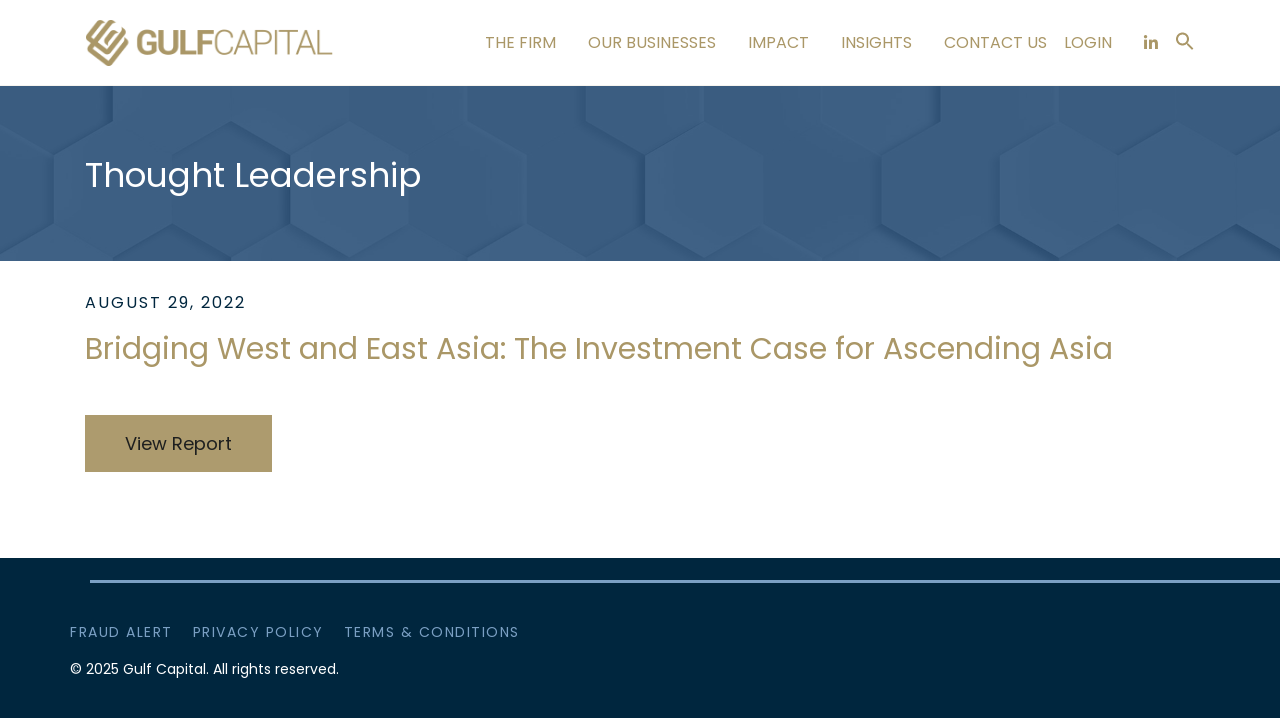

--- FILE ---
content_type: text/html; charset=UTF-8
request_url: https://www.gulfcapital.com/thought_leadership/bridging-west-and-east-asia-the-investment-case-for-ascending-asia
body_size: 23330
content:

<!DOCTYPE html>
<html lang="en-US"
	prefix="og: https://ogp.me/ns#" >
<head>
	<meta charset="UTF-8">
	<meta name="viewport" content="width=device-width, initial-scale=1">
	
	<link rel="profile" href="//gmpg.org/xfn/11">

<title>Bridging West and East Asia: The Investment Case for Ascending Asia - Gulf Capital</title>

		<!-- All in One SEO 4.1.1.2 -->
		<meta name="description" content="Insights Thought Leadership August 29, 2022 Bridging West and East Asia: The Investment Case for Ascending Asia View Report"/>
		<link rel="canonical" href="https://www.gulfcapital.com/thought_leadership/bridging-west-and-east-asia-the-investment-case-for-ascending-asia" />
		<meta property="og:site_name" content="Gulf Capital - Leading Alternative Investment Company in the Gulf" />
		<meta property="og:type" content="article" />
		<meta property="og:title" content="Bridging West and East Asia: The Investment Case for Ascending Asia - Gulf Capital" />
		<meta property="og:description" content="Insights Thought Leadership August 29, 2022 Bridging West and East Asia: The Investment Case for Ascending Asia View Report" />
		<meta property="og:url" content="https://www.gulfcapital.com/thought_leadership/bridging-west-and-east-asia-the-investment-case-for-ascending-asia" />
		<meta property="og:image" content="https://www.gulfcapital.com/wp-content/uploads/2022/08/bridging-west-and-east-asia-the-investment-case-for-ascending-asia-GC-Thumb2.jpg" />
		<meta property="og:image:secure_url" content="https://www.gulfcapital.com/wp-content/uploads/2022/08/bridging-west-and-east-asia-the-investment-case-for-ascending-asia-GC-Thumb2.jpg" />
		<meta property="og:image:width" content="800" />
		<meta property="og:image:height" content="450" />
		<meta property="article:published_time" content="2022-08-29T08:43:51Z" />
		<meta property="article:modified_time" content="2025-10-26T12:26:44Z" />
		<meta name="twitter:card" content="summary" />
		<meta name="twitter:domain" content="www.gulfcapital.com" />
		<meta name="twitter:title" content="Bridging West and East Asia: The Investment Case for Ascending Asia - Gulf Capital" />
		<meta name="twitter:description" content="Insights Thought Leadership August 29, 2022 Bridging West and East Asia: The Investment Case for Ascending Asia View Report" />
		<meta name="twitter:image" content="https://www.gulfcapital.com/wp-content/uploads/2022/08/bridging-west-and-east-asia-the-investment-case-for-ascending-asia-GC-Thumb2.jpg" />
		<script type="application/ld+json" class="aioseo-schema">
			{"@context":"https:\/\/schema.org","@graph":[{"@type":"WebSite","@id":"https:\/\/www.gulfcapital.com\/#website","url":"https:\/\/www.gulfcapital.com\/","name":"Gulf Capital","description":"Leading Alternative Investment Company in the Gulf","publisher":{"@id":"https:\/\/www.gulfcapital.com\/#organization"}},{"@type":"Organization","@id":"https:\/\/www.gulfcapital.com\/#organization","name":"Gulf Capital","url":"https:\/\/www.gulfcapital.com\/","logo":{"@type":"ImageObject","@id":"https:\/\/www.gulfcapital.com\/#organizationLogo","url":"https:\/\/www.gulfcapital.com\/wp-content\/uploads\/2021\/09\/GC-Social-Share.jpg","width":"1200","height":"630"},"image":{"@id":"https:\/\/www.gulfcapital.com\/#organizationLogo"},"sameAs":["https:\/\/www.linkedin.com\/company\/gulf-capital\/"]},{"@type":"BreadcrumbList","@id":"https:\/\/www.gulfcapital.com\/thought_leadership\/bridging-west-and-east-asia-the-investment-case-for-ascending-asia#breadcrumblist","itemListElement":[{"@type":"ListItem","@id":"https:\/\/www.gulfcapital.com\/#listItem","position":"1","item":{"@id":"https:\/\/www.gulfcapital.com\/#item","name":"Home","description":"Gulf Capital is an alternative investment firm with 19+ years of investment experience in Growth Markets across Private Equity, Private Debt & Real Estate","url":"https:\/\/www.gulfcapital.com\/"},"nextItem":"https:\/\/www.gulfcapital.com\/thought_leadership\/bridging-west-and-east-asia-the-investment-case-for-ascending-asia#listItem"},{"@type":"ListItem","@id":"https:\/\/www.gulfcapital.com\/thought_leadership\/bridging-west-and-east-asia-the-investment-case-for-ascending-asia#listItem","position":"2","item":{"@id":"https:\/\/www.gulfcapital.com\/thought_leadership\/bridging-west-and-east-asia-the-investment-case-for-ascending-asia#item","name":"Bridging West and East Asia: The Investment Case for Ascending Asia","description":"Insights Thought Leadership August 29, 2022 Bridging West and East Asia: The Investment Case for Ascending Asia View Report","url":"https:\/\/www.gulfcapital.com\/thought_leadership\/bridging-west-and-east-asia-the-investment-case-for-ascending-asia"},"previousItem":"https:\/\/www.gulfcapital.com\/#listItem"}]},{"@type":"Person","@id":"https:\/\/www.gulfcapital.com\/author\/admin#author","url":"https:\/\/www.gulfcapital.com\/author\/admin","name":"admin","image":{"@type":"ImageObject","@id":"https:\/\/www.gulfcapital.com\/thought_leadership\/bridging-west-and-east-asia-the-investment-case-for-ascending-asia#authorImage","url":"https:\/\/secure.gravatar.com\/avatar\/dea04969aa1d1e75bb0350127a0f796fb3cb203e5b6ff73ba0a47d3234203c64?s=96&d=mm&r=g","width":"96","height":"96","caption":"admin"},"sameAs":["https:\/\/www.linkedin.com\/company\/gulf-capital\/"]},{"@type":"WebPage","@id":"https:\/\/www.gulfcapital.com\/thought_leadership\/bridging-west-and-east-asia-the-investment-case-for-ascending-asia#webpage","url":"https:\/\/www.gulfcapital.com\/thought_leadership\/bridging-west-and-east-asia-the-investment-case-for-ascending-asia","name":"Bridging West and East Asia: The Investment Case for Ascending Asia - Gulf Capital","description":"Insights Thought Leadership August 29, 2022 Bridging West and East Asia: The Investment Case for Ascending Asia View Report","inLanguage":"en-US","isPartOf":{"@id":"https:\/\/www.gulfcapital.com\/#website"},"breadcrumb":{"@id":"https:\/\/www.gulfcapital.com\/thought_leadership\/bridging-west-and-east-asia-the-investment-case-for-ascending-asia#breadcrumblist"},"author":"https:\/\/www.gulfcapital.com\/thought_leadership\/bridging-west-and-east-asia-the-investment-case-for-ascending-asia#author","creator":"https:\/\/www.gulfcapital.com\/thought_leadership\/bridging-west-and-east-asia-the-investment-case-for-ascending-asia#author","image":{"@type":"ImageObject","@id":"https:\/\/www.gulfcapital.com\/#mainImage","url":"https:\/\/www.gulfcapital.com\/wp-content\/uploads\/2022\/08\/bridging-west-and-east-asia-the-investment-case-for-ascending-asia-GC-Thumb2.jpg","width":"800","height":"450"},"primaryImageOfPage":{"@id":"https:\/\/www.gulfcapital.com\/thought_leadership\/bridging-west-and-east-asia-the-investment-case-for-ascending-asia#mainImage"},"datePublished":"2022-08-29T08:43:51+00:00","dateModified":"2025-10-26T12:26:44+00:00"}]}
		</script>
		<!-- All in One SEO -->

<link rel='dns-prefetch' href='//ajax.googleapis.com' />
<link rel='dns-prefetch' href='//cdnjs.cloudflare.com' />
<link rel='dns-prefetch' href='//maxcdn.bootstrapcdn.com' />
<link rel='dns-prefetch' href='//fonts.googleapis.com' />
<link rel="alternate" type="application/rss+xml" title="Gulf Capital &raquo; Feed" href="https://www.gulfcapital.com/feed" />
<link rel="alternate" type="application/rss+xml" title="Gulf Capital &raquo; Comments Feed" href="https://www.gulfcapital.com/comments/feed" />
<link rel="alternate" type="application/rss+xml" title="Gulf Capital &raquo; Bridging West and East Asia: The Investment Case for Ascending Asia Comments Feed" href="https://www.gulfcapital.com/thought_leadership/bridging-west-and-east-asia-the-investment-case-for-ascending-asia/feed" />
<link rel="alternate" title="oEmbed (JSON)" type="application/json+oembed" href="https://www.gulfcapital.com/wp-json/oembed/1.0/embed?url=https%3A%2F%2Fwww.gulfcapital.com%2Fthought_leadership%2Fbridging-west-and-east-asia-the-investment-case-for-ascending-asia" />
<link rel="alternate" title="oEmbed (XML)" type="text/xml+oembed" href="https://www.gulfcapital.com/wp-json/oembed/1.0/embed?url=https%3A%2F%2Fwww.gulfcapital.com%2Fthought_leadership%2Fbridging-west-and-east-asia-the-investment-case-for-ascending-asia&#038;format=xml" />
<style id='wp-img-auto-sizes-contain-inline-css' type='text/css'>
img:is([sizes=auto i],[sizes^="auto," i]){contain-intrinsic-size:3000px 1500px}
/*# sourceURL=wp-img-auto-sizes-contain-inline-css */
</style>
<link rel='stylesheet' id='bdt-uikit-css' href='https://www.gulfcapital.com/wp-content/plugins/bdthemes-element-pack-lite/assets/css/bdt-uikit.css' type='text/css' media='all' />
<link rel='stylesheet' id='element-pack-site-css' href='https://www.gulfcapital.com/wp-content/plugins/bdthemes-element-pack-lite/assets/css/element-pack-site.css' type='text/css' media='all' />
<link rel='stylesheet' id='wp-block-library-css' href='https://www.gulfcapital.com/wp-includes/css/dist/block-library/style.min.css' type='text/css' media='all' />
<style id='global-styles-inline-css' type='text/css'>
:root{--wp--preset--aspect-ratio--square: 1;--wp--preset--aspect-ratio--4-3: 4/3;--wp--preset--aspect-ratio--3-4: 3/4;--wp--preset--aspect-ratio--3-2: 3/2;--wp--preset--aspect-ratio--2-3: 2/3;--wp--preset--aspect-ratio--16-9: 16/9;--wp--preset--aspect-ratio--9-16: 9/16;--wp--preset--color--black: #262628;--wp--preset--color--cyan-bluish-gray: #abb8c3;--wp--preset--color--white: #ffffff;--wp--preset--color--pale-pink: #f78da7;--wp--preset--color--vivid-red: #cf2e2e;--wp--preset--color--luminous-vivid-orange: #ff6900;--wp--preset--color--luminous-vivid-amber: #fcb900;--wp--preset--color--light-green-cyan: #7bdcb5;--wp--preset--color--vivid-green-cyan: #00d084;--wp--preset--color--pale-cyan-blue: #8ed1fc;--wp--preset--color--vivid-cyan-blue: #0693e3;--wp--preset--color--vivid-purple: #9b51e0;--wp--preset--color--gray: #66686F;--wp--preset--color--gray-light: #AAABAF;--wp--preset--color--light: #DDDDDD;--wp--preset--color--lighter: #f4f4f4;--wp--preset--color--impact-black: #131515;--wp--preset--color--impact-yellow: #FFD400;--wp--preset--color--energy-blue: #152860;--wp--preset--color--energy-green: #A1EF8B;--wp--preset--color--royal-green: #104547;--wp--preset--color--royal-yellow: #F2CD5D;--wp--preset--color--sass-blue: #3772FF;--wp--preset--color--mint-green: #4DBC65;--wp--preset--color--smooth-blue: #29335C;--wp--preset--color--smooth-red: #DB2B39;--wp--preset--gradient--vivid-cyan-blue-to-vivid-purple: linear-gradient(135deg,rgb(6,147,227) 0%,rgb(155,81,224) 100%);--wp--preset--gradient--light-green-cyan-to-vivid-green-cyan: linear-gradient(135deg,rgb(122,220,180) 0%,rgb(0,208,130) 100%);--wp--preset--gradient--luminous-vivid-amber-to-luminous-vivid-orange: linear-gradient(135deg,rgb(252,185,0) 0%,rgb(255,105,0) 100%);--wp--preset--gradient--luminous-vivid-orange-to-vivid-red: linear-gradient(135deg,rgb(255,105,0) 0%,rgb(207,46,46) 100%);--wp--preset--gradient--very-light-gray-to-cyan-bluish-gray: linear-gradient(135deg,rgb(238,238,238) 0%,rgb(169,184,195) 100%);--wp--preset--gradient--cool-to-warm-spectrum: linear-gradient(135deg,rgb(74,234,220) 0%,rgb(151,120,209) 20%,rgb(207,42,186) 40%,rgb(238,44,130) 60%,rgb(251,105,98) 80%,rgb(254,248,76) 100%);--wp--preset--gradient--blush-light-purple: linear-gradient(135deg,rgb(255,206,236) 0%,rgb(152,150,240) 100%);--wp--preset--gradient--blush-bordeaux: linear-gradient(135deg,rgb(254,205,165) 0%,rgb(254,45,45) 50%,rgb(107,0,62) 100%);--wp--preset--gradient--luminous-dusk: linear-gradient(135deg,rgb(255,203,112) 0%,rgb(199,81,192) 50%,rgb(65,88,208) 100%);--wp--preset--gradient--pale-ocean: linear-gradient(135deg,rgb(255,245,203) 0%,rgb(182,227,212) 50%,rgb(51,167,181) 100%);--wp--preset--gradient--electric-grass: linear-gradient(135deg,rgb(202,248,128) 0%,rgb(113,206,126) 100%);--wp--preset--gradient--midnight: linear-gradient(135deg,rgb(2,3,129) 0%,rgb(40,116,252) 100%);--wp--preset--font-size--small: 14px;--wp--preset--font-size--medium: 20px;--wp--preset--font-size--large: 36px;--wp--preset--font-size--x-large: 42px;--wp--preset--font-size--h-6-size: 16px;--wp--preset--font-size--h-5-size: 18px;--wp--preset--font-size--h-4-size: 22px;--wp--preset--font-size--h-3-size: 26px;--wp--preset--font-size--h-2-size: 30px;--wp--preset--font-size--h-1-size: 34px;--wp--preset--spacing--20: 0.44rem;--wp--preset--spacing--30: 0.67rem;--wp--preset--spacing--40: 1rem;--wp--preset--spacing--50: 1.5rem;--wp--preset--spacing--60: 2.25rem;--wp--preset--spacing--70: 3.38rem;--wp--preset--spacing--80: 5.06rem;--wp--preset--shadow--natural: 6px 6px 9px rgba(0, 0, 0, 0.2);--wp--preset--shadow--deep: 12px 12px 50px rgba(0, 0, 0, 0.4);--wp--preset--shadow--sharp: 6px 6px 0px rgba(0, 0, 0, 0.2);--wp--preset--shadow--outlined: 6px 6px 0px -3px rgb(255, 255, 255), 6px 6px rgb(0, 0, 0);--wp--preset--shadow--crisp: 6px 6px 0px rgb(0, 0, 0);}:where(.is-layout-flex){gap: 0.5em;}:where(.is-layout-grid){gap: 0.5em;}body .is-layout-flex{display: flex;}.is-layout-flex{flex-wrap: wrap;align-items: center;}.is-layout-flex > :is(*, div){margin: 0;}body .is-layout-grid{display: grid;}.is-layout-grid > :is(*, div){margin: 0;}:where(.wp-block-columns.is-layout-flex){gap: 2em;}:where(.wp-block-columns.is-layout-grid){gap: 2em;}:where(.wp-block-post-template.is-layout-flex){gap: 1.25em;}:where(.wp-block-post-template.is-layout-grid){gap: 1.25em;}.has-black-color{color: var(--wp--preset--color--black) !important;}.has-cyan-bluish-gray-color{color: var(--wp--preset--color--cyan-bluish-gray) !important;}.has-white-color{color: var(--wp--preset--color--white) !important;}.has-pale-pink-color{color: var(--wp--preset--color--pale-pink) !important;}.has-vivid-red-color{color: var(--wp--preset--color--vivid-red) !important;}.has-luminous-vivid-orange-color{color: var(--wp--preset--color--luminous-vivid-orange) !important;}.has-luminous-vivid-amber-color{color: var(--wp--preset--color--luminous-vivid-amber) !important;}.has-light-green-cyan-color{color: var(--wp--preset--color--light-green-cyan) !important;}.has-vivid-green-cyan-color{color: var(--wp--preset--color--vivid-green-cyan) !important;}.has-pale-cyan-blue-color{color: var(--wp--preset--color--pale-cyan-blue) !important;}.has-vivid-cyan-blue-color{color: var(--wp--preset--color--vivid-cyan-blue) !important;}.has-vivid-purple-color{color: var(--wp--preset--color--vivid-purple) !important;}.has-black-background-color{background-color: var(--wp--preset--color--black) !important;}.has-cyan-bluish-gray-background-color{background-color: var(--wp--preset--color--cyan-bluish-gray) !important;}.has-white-background-color{background-color: var(--wp--preset--color--white) !important;}.has-pale-pink-background-color{background-color: var(--wp--preset--color--pale-pink) !important;}.has-vivid-red-background-color{background-color: var(--wp--preset--color--vivid-red) !important;}.has-luminous-vivid-orange-background-color{background-color: var(--wp--preset--color--luminous-vivid-orange) !important;}.has-luminous-vivid-amber-background-color{background-color: var(--wp--preset--color--luminous-vivid-amber) !important;}.has-light-green-cyan-background-color{background-color: var(--wp--preset--color--light-green-cyan) !important;}.has-vivid-green-cyan-background-color{background-color: var(--wp--preset--color--vivid-green-cyan) !important;}.has-pale-cyan-blue-background-color{background-color: var(--wp--preset--color--pale-cyan-blue) !important;}.has-vivid-cyan-blue-background-color{background-color: var(--wp--preset--color--vivid-cyan-blue) !important;}.has-vivid-purple-background-color{background-color: var(--wp--preset--color--vivid-purple) !important;}.has-black-border-color{border-color: var(--wp--preset--color--black) !important;}.has-cyan-bluish-gray-border-color{border-color: var(--wp--preset--color--cyan-bluish-gray) !important;}.has-white-border-color{border-color: var(--wp--preset--color--white) !important;}.has-pale-pink-border-color{border-color: var(--wp--preset--color--pale-pink) !important;}.has-vivid-red-border-color{border-color: var(--wp--preset--color--vivid-red) !important;}.has-luminous-vivid-orange-border-color{border-color: var(--wp--preset--color--luminous-vivid-orange) !important;}.has-luminous-vivid-amber-border-color{border-color: var(--wp--preset--color--luminous-vivid-amber) !important;}.has-light-green-cyan-border-color{border-color: var(--wp--preset--color--light-green-cyan) !important;}.has-vivid-green-cyan-border-color{border-color: var(--wp--preset--color--vivid-green-cyan) !important;}.has-pale-cyan-blue-border-color{border-color: var(--wp--preset--color--pale-cyan-blue) !important;}.has-vivid-cyan-blue-border-color{border-color: var(--wp--preset--color--vivid-cyan-blue) !important;}.has-vivid-purple-border-color{border-color: var(--wp--preset--color--vivid-purple) !important;}.has-vivid-cyan-blue-to-vivid-purple-gradient-background{background: var(--wp--preset--gradient--vivid-cyan-blue-to-vivid-purple) !important;}.has-light-green-cyan-to-vivid-green-cyan-gradient-background{background: var(--wp--preset--gradient--light-green-cyan-to-vivid-green-cyan) !important;}.has-luminous-vivid-amber-to-luminous-vivid-orange-gradient-background{background: var(--wp--preset--gradient--luminous-vivid-amber-to-luminous-vivid-orange) !important;}.has-luminous-vivid-orange-to-vivid-red-gradient-background{background: var(--wp--preset--gradient--luminous-vivid-orange-to-vivid-red) !important;}.has-very-light-gray-to-cyan-bluish-gray-gradient-background{background: var(--wp--preset--gradient--very-light-gray-to-cyan-bluish-gray) !important;}.has-cool-to-warm-spectrum-gradient-background{background: var(--wp--preset--gradient--cool-to-warm-spectrum) !important;}.has-blush-light-purple-gradient-background{background: var(--wp--preset--gradient--blush-light-purple) !important;}.has-blush-bordeaux-gradient-background{background: var(--wp--preset--gradient--blush-bordeaux) !important;}.has-luminous-dusk-gradient-background{background: var(--wp--preset--gradient--luminous-dusk) !important;}.has-pale-ocean-gradient-background{background: var(--wp--preset--gradient--pale-ocean) !important;}.has-electric-grass-gradient-background{background: var(--wp--preset--gradient--electric-grass) !important;}.has-midnight-gradient-background{background: var(--wp--preset--gradient--midnight) !important;}.has-small-font-size{font-size: var(--wp--preset--font-size--small) !important;}.has-medium-font-size{font-size: var(--wp--preset--font-size--medium) !important;}.has-large-font-size{font-size: var(--wp--preset--font-size--large) !important;}.has-x-large-font-size{font-size: var(--wp--preset--font-size--x-large) !important;}
/*# sourceURL=global-styles-inline-css */
</style>

<style id='classic-theme-styles-inline-css' type='text/css'>
/*! This file is auto-generated */
.wp-block-button__link{color:#fff;background-color:#32373c;border-radius:9999px;box-shadow:none;text-decoration:none;padding:calc(.667em + 2px) calc(1.333em + 2px);font-size:1.125em}.wp-block-file__button{background:#32373c;color:#fff;text-decoration:none}
/*# sourceURL=/wp-includes/css/classic-themes.min.css */
</style>
<link rel='stylesheet' id='cptch_stylesheet-css' href='https://www.gulfcapital.com/wp-content/plugins/captcha-bws/css/front_end_style.css' type='text/css' media='all' />
<link rel='stylesheet' id='dashicons-css' href='https://www.gulfcapital.com/wp-includes/css/dashicons.min.css' type='text/css' media='all' />
<link rel='stylesheet' id='cptch_desktop_style-css' href='https://www.gulfcapital.com/wp-content/plugins/captcha-bws/css/desktop_style.css' type='text/css' media='all' />
<link rel='stylesheet' id='contact-form-7-css' href='https://www.gulfcapital.com/wp-content/plugins/contact-form-7/includes/css/styles.css' type='text/css' media='all' />
<link rel='stylesheet' id='ihotspot-css' href='https://www.gulfcapital.com/wp-content/plugins/devvn-image-hotspot/frontend/css/ihotspot.min.css' type='text/css' media='all' />
<link rel='stylesheet' id='rs-plugin-settings-css' href='https://www.gulfcapital.com/wp-content/plugins/revslider/public/assets/css/rs6.css' type='text/css' media='all' />
<style id='rs-plugin-settings-inline-css' type='text/css'>
#rs-demo-id {}
/*# sourceURL=rs-plugin-settings-inline-css */
</style>
<link rel='stylesheet' id='searchandfilter-css' href='https://www.gulfcapital.com/wp-content/plugins/search-filter/style.css' type='text/css' media='all' />
<link rel='stylesheet' id='bg-shce-genericons-css' href='https://www.gulfcapital.com/wp-content/plugins/show-hidecollapse-expand/assets/css/genericons/genericons.css' type='text/css' media='all' />
<link rel='stylesheet' id='bg-show-hide-css' href='https://www.gulfcapital.com/wp-content/plugins/show-hidecollapse-expand/assets/css/bg-show-hide.css' type='text/css' media='all' />
<link rel='stylesheet' id='sbttb-fonts-css' href='https://www.gulfcapital.com/wp-content/plugins/smooth-back-to-top-button/assets/css/sbttb-fonts.css' type='text/css' media='all' />
<link rel='stylesheet' id='sbttb-style-css' href='https://www.gulfcapital.com/wp-content/plugins/smooth-back-to-top-button/assets/css/smooth-back-to-top-button.css' type='text/css' media='all' />
<link rel='stylesheet' id='fontawesome-css' href='https://maxcdn.bootstrapcdn.com/font-awesome/4.7.0/css/font-awesome.min.css' type='text/css' media='all' />
<link rel='stylesheet' id='wpos-slick-style-css' href='https://www.gulfcapital.com/wp-content/plugins/wp-team-showcase-and-slider/assets/css/slick.css' type='text/css' media='all' />
<link rel='stylesheet' id='wpos-magnific-popup-style-css' href='https://www.gulfcapital.com/wp-content/plugins/wp-team-showcase-and-slider/assets/css/magnific-popup.css' type='text/css' media='all' />
<link rel='stylesheet' id='tsas-public-style-css' href='https://www.gulfcapital.com/wp-content/plugins/wp-team-showcase-and-slider/assets/css/wp-tsas-public.css' type='text/css' media='all' />
<link rel='stylesheet' id='ppress-frontend-css' href='https://www.gulfcapital.com/wp-content/plugins/wp-user-avatar/assets/css/frontend.min.css' type='text/css' media='all' />
<link rel='stylesheet' id='ppress-flatpickr-css' href='https://www.gulfcapital.com/wp-content/plugins/wp-user-avatar/assets/flatpickr/flatpickr.min.css' type='text/css' media='all' />
<link rel='stylesheet' id='ppress-select2-css' href='https://www.gulfcapital.com/wp-content/plugins/wp-user-avatar/assets/select2/select2.min.css' type='text/css' media='all' />
<link rel='stylesheet' id='ivory-search-styles-css' href='https://www.gulfcapital.com/wp-content/plugins/add-search-to-menu/public/css/ivory-search.min.css' type='text/css' media='all' />
<link rel='stylesheet' id='megamenu-css' href='https://www.gulfcapital.com/wp-content/uploads/maxmegamenu/style.css' type='text/css' media='all' />
<link rel='stylesheet' id='bootstrap-reboot-css' href='https://www.gulfcapital.com/wp-content/themes/adri-ajdethemes/assets/css/vendors/bootstrap-reboot.min.css' type='text/css' media='all' />
<link rel='stylesheet' id='bootstrap-grid-css' href='https://www.gulfcapital.com/wp-content/themes/adri-ajdethemes/assets/css/vendors/bootstrap-grid.min.css' type='text/css' media='all' />
<link rel='stylesheet' id='adri_ajdethemes-google-fonts-css' href='https://fonts.googleapis.com/css2?family=Poppins%3Awght%40300%3B400%3B600%3B700&#038;display=swap' type='text/css' media='all' />
<link rel='stylesheet' id='iconsmind-css' href='https://www.gulfcapital.com/wp-content/themes/adri-ajdethemes/assets/fonts/im/im-style.css' type='text/css' media='all' />
<link rel='stylesheet' id='fontawesome-solid-css' href='https://www.gulfcapital.com/wp-content/themes/adri-ajdethemes/assets/fonts/fa-brands/solid.css' type='text/css' media='all' />
<link rel='stylesheet' id='fontawesome-brands-css' href='https://www.gulfcapital.com/wp-content/themes/adri-ajdethemes/assets/fonts/fa-brands/brands.css' type='text/css' media='all' />
<link rel='stylesheet' id='swiper-css' href='https://www.gulfcapital.com/wp-content/themes/adri-ajdethemes/assets/js/vendors/swiperjs/swiper-bundle.min.css' type='text/css' media='all' />
<link rel='stylesheet' id='adri_ajdethemes-style-css' href='https://www.gulfcapital.com/wp-content/themes/adri-ajdethemes/style.css' type='text/css' media='all' />
<style id='adri_ajdethemes-style-inline-css' type='text/css'>

                @media (min-width: 1200px) {
                    .footer-has-reveal footer.site-footer.footer-reveal {
                        min-height: 550px;
                    }
                }
            
/*# sourceURL=adri_ajdethemes-style-inline-css */
</style>
<link rel='stylesheet' id='adri-ajdethemes-woocommerce-style-css' href='https://www.gulfcapital.com/wp-content/themes/adri-ajdethemes/woocommerce.css' type='text/css' media='all' />
<link rel='stylesheet' id='elementor-icons-css' href='https://www.gulfcapital.com/wp-content/plugins/elementor/assets/lib/eicons/css/elementor-icons.min.css' type='text/css' media='all' />
<link rel='stylesheet' id='elementor-animations-css' href='https://www.gulfcapital.com/wp-content/plugins/elementor/assets/lib/animations/animations.min.css' type='text/css' media='all' />
<link rel='stylesheet' id='elementor-frontend-css' href='https://www.gulfcapital.com/wp-content/plugins/elementor/assets/css/frontend.min.css' type='text/css' media='all' />
<link rel='stylesheet' id='magnific-popup-css' href='https://www.gulfcapital.com/wp-content/plugins/adri-ajdethemes-elements/assets/js/vendors/jquery.magnific-popup/magnific-popup.css' type='text/css' media='all' />
<link rel='stylesheet' id='font-awesome-5-all-css' href='https://www.gulfcapital.com/wp-content/plugins/elementor/assets/lib/font-awesome/css/all.min.css' type='text/css' media='all' />
<link rel='stylesheet' id='font-awesome-4-shim-css' href='https://www.gulfcapital.com/wp-content/plugins/elementor/assets/lib/font-awesome/css/v4-shims.min.css' type='text/css' media='all' />
<link rel='stylesheet' id='elementor-post-9564-css' href='https://www.gulfcapital.com/wp-content/uploads/elementor/css/post-9564.css' type='text/css' media='all' />
<link rel='stylesheet' id='srpw-style-css' href='https://www.gulfcapital.com/wp-content/plugins/smart-recent-posts-widget/assets/css/srpw-frontend.css' type='text/css' media='all' />
<link rel='stylesheet' id='wpsf-css' href='https://www.gulfcapital.com/wp-content/plugins/wp-search-filter/css/styles.css' type='text/css' media='all' />
<link rel='stylesheet' id='the-grid-css' href='https://www.gulfcapital.com/wp-content/plugins/the-grid/frontend/assets/css/the-grid.min.css' type='text/css' media='all' />
<style id='the-grid-inline-css' type='text/css'>
.tolb-holder{background:rgba(0,0,0,0.8)}.tolb-holder .tolb-close,.tolb-holder .tolb-title,.tolb-holder .tolb-counter,.tolb-holder .tolb-next i,.tolb-holder .tolb-prev i{color:#ffffff}.tolb-holder .tolb-load{border-color:rgba(255,255,255,0.2);border-left:3px solid #ffffff}
.to-heart-icon,.to-heart-icon svg,.to-post-like,.to-post-like .to-like-count{position:relative;display:inline-block}.to-post-like{width:auto;cursor:pointer;font-weight:400}.to-heart-icon{float:left;margin:0 4px 0 0}.to-heart-icon svg{overflow:visible;width:15px;height:14px}.to-heart-icon g{-webkit-transform:scale(1);transform:scale(1)}.to-heart-icon path{-webkit-transform:scale(1);transform:scale(1);transition:fill .4s ease,stroke .4s ease}.no-liked .to-heart-icon path{fill:#999;stroke:#999}.empty-heart .to-heart-icon path{fill:transparent!important;stroke:#999}.liked .to-heart-icon path,.to-heart-icon svg:hover path{fill:#ff6863!important;stroke:#ff6863!important}@keyframes heartBeat{0%{transform:scale(1)}20%{transform:scale(.8)}30%{transform:scale(.95)}45%{transform:scale(.75)}50%{transform:scale(.85)}100%{transform:scale(.9)}}@-webkit-keyframes heartBeat{0%,100%,50%{-webkit-transform:scale(1)}20%{-webkit-transform:scale(.8)}30%{-webkit-transform:scale(.95)}45%{-webkit-transform:scale(.75)}}.heart-pulse g{-webkit-animation-name:heartBeat;animation-name:heartBeat;-webkit-animation-duration:1s;animation-duration:1s;-webkit-animation-iteration-count:infinite;animation-iteration-count:infinite;-webkit-transform-origin:50% 50%;transform-origin:50% 50%}.to-post-like a{color:inherit!important;fill:inherit!important;stroke:inherit!important}
/*# sourceURL=the-grid-inline-css */
</style>
<link rel='stylesheet' id='wppcp_front_css-css' href='https://www.gulfcapital.com/wp-content/plugins/wp-private-content-plus/css/wppcp-front.css' type='text/css' media='all' />
<script   type="text/javascript" src="https://ajax.googleapis.com/ajax/libs/jquery/3.7.1/jquery.min.js" id="jquery-js"></script>
<script   type="text/javascript" src="https://www.gulfcapital.com/wp-content/themes/adri-ajdethemes/assets/js/modernizr.custom.js" id="modernizr_script-js"></script>
<script   type="text/javascript" src="https://www.gulfcapital.com/wp-content/plugins/revslider/public/assets/js/rbtools.min.js" id="tp-tools-js"></script>
<script   type="text/javascript" src="https://www.gulfcapital.com/wp-content/plugins/revslider/public/assets/js/rs6.min.js" id="revmin-js"></script>
<script   type="text/javascript" src="https://www.gulfcapital.com/wp-content/plugins/wp-user-avatar/assets/flatpickr/flatpickr.min.js" id="ppress-flatpickr-js"></script>
<script   type="text/javascript" src="https://www.gulfcapital.com/wp-content/plugins/wp-user-avatar/assets/select2/select2.min.js" id="ppress-select2-js"></script>
<script   type="text/javascript" src="https://www.gulfcapital.com/wp-content/plugins/elementor/assets/lib/font-awesome/js/v4-shims.min.js" id="font-awesome-4-shim-js"></script>
<script type="text/javascript" id="whp9390front.js5530-js-extra">
/* <![CDATA[ */
var whp_local_data = {"add_url":"https://www.gulfcapital.com/wp-admin/post-new.php?post_type=event","ajaxurl":"https://www.gulfcapital.com/wp-admin/admin-ajax.php"};
//# sourceURL=whp9390front.js5530-js-extra
/* ]]> */
</script>
<script   type="text/javascript" src="https://www.gulfcapital.com/wp-content/plugins/wp-security-hardening/modules/js/front.js" id="whp9390front.js5530-js"></script>
<link rel="https://api.w.org/" href="https://www.gulfcapital.com/wp-json/" /><link rel="alternate" title="JSON" type="application/json" href="https://www.gulfcapital.com/wp-json/wp/v2/thought_leadership/9564" /><link rel="EditURI" type="application/rsd+xml" title="RSD" href="https://www.gulfcapital.com/xmlrpc.php?rsd" />

<link rel='shortlink' href='https://www.gulfcapital.com/?p=9564' />

            <style type="text/css">
                .progress-wrap {
                    bottom: 50px;
                    height: 46px;
                    width: 46px;
                    border-radius: 46px;
                    background-color: #ffffff;
                    box-shadow: inset 0 0 0 2px#7ba0c4;
                }

                .progress-wrap.btn-left-side {
                    left: 50px;
                }

                .progress-wrap.btn-right-side {
                    right: 50px;
                }

                .progress-wrap::after {
                    width: 46px;
                    height: 46px;
                    color: #00253e;
                    font-size: 24px;
                    content: '\e911';
                    line-height: 46px;
                }

                .progress-wrap:hover::after {
                    color: #7ba0c4;
                }

                .progress-wrap svg.progress-circle path {
                    stroke: #00253e;
                    stroke-width: 4px;
                }

                
                
                
            </style>

			
            <div class="progress-wrap btn-right-side">
				                    <svg class="progress-circle" width="100%" height="100%" viewBox="-2 -2 104 104">
                        <path d="M50,1 a49,49 0 0,1 0,98 a49,49 0 0,1 0,-98"/>
                    </svg>
				            </div>

			<meta name="framework" content="Redux 4.3.9" /><link rel="pingback" href="https://www.gulfcapital.com/xmlrpc.php"><link rel="icon" href="https://www.gulfcapital.com/wp-content/uploads/2021/06/cropped-Fav-512-32x32.jpg" sizes="32x32" />
<link rel="icon" href="https://www.gulfcapital.com/wp-content/uploads/2021/06/cropped-Fav-512-192x192.jpg" sizes="192x192" />
<link rel="apple-touch-icon" href="https://www.gulfcapital.com/wp-content/uploads/2021/06/cropped-Fav-512-180x180.jpg" />
<meta name="msapplication-TileImage" content="https://www.gulfcapital.com/wp-content/uploads/2021/06/cropped-Fav-512-270x270.jpg" />
<script type="text/javascript">function setREVStartSize(e){
			//window.requestAnimationFrame(function() {				 
				window.RSIW = window.RSIW===undefined ? window.innerWidth : window.RSIW;	
				window.RSIH = window.RSIH===undefined ? window.innerHeight : window.RSIH;	
				try {								
					var pw = document.getElementById(e.c).parentNode.offsetWidth,
						newh;
					pw = pw===0 || isNaN(pw) ? window.RSIW : pw;
					e.tabw = e.tabw===undefined ? 0 : parseInt(e.tabw);
					e.thumbw = e.thumbw===undefined ? 0 : parseInt(e.thumbw);
					e.tabh = e.tabh===undefined ? 0 : parseInt(e.tabh);
					e.thumbh = e.thumbh===undefined ? 0 : parseInt(e.thumbh);
					e.tabhide = e.tabhide===undefined ? 0 : parseInt(e.tabhide);
					e.thumbhide = e.thumbhide===undefined ? 0 : parseInt(e.thumbhide);
					e.mh = e.mh===undefined || e.mh=="" || e.mh==="auto" ? 0 : parseInt(e.mh,0);		
					if(e.layout==="fullscreen" || e.l==="fullscreen") 						
						newh = Math.max(e.mh,window.RSIH);					
					else{					
						e.gw = Array.isArray(e.gw) ? e.gw : [e.gw];
						for (var i in e.rl) if (e.gw[i]===undefined || e.gw[i]===0) e.gw[i] = e.gw[i-1];					
						e.gh = e.el===undefined || e.el==="" || (Array.isArray(e.el) && e.el.length==0)? e.gh : e.el;
						e.gh = Array.isArray(e.gh) ? e.gh : [e.gh];
						for (var i in e.rl) if (e.gh[i]===undefined || e.gh[i]===0) e.gh[i] = e.gh[i-1];
											
						var nl = new Array(e.rl.length),
							ix = 0,						
							sl;					
						e.tabw = e.tabhide>=pw ? 0 : e.tabw;
						e.thumbw = e.thumbhide>=pw ? 0 : e.thumbw;
						e.tabh = e.tabhide>=pw ? 0 : e.tabh;
						e.thumbh = e.thumbhide>=pw ? 0 : e.thumbh;					
						for (var i in e.rl) nl[i] = e.rl[i]<window.RSIW ? 0 : e.rl[i];
						sl = nl[0];									
						for (var i in nl) if (sl>nl[i] && nl[i]>0) { sl = nl[i]; ix=i;}															
						var m = pw>(e.gw[ix]+e.tabw+e.thumbw) ? 1 : (pw-(e.tabw+e.thumbw)) / (e.gw[ix]);					
						newh =  (e.gh[ix] * m) + (e.tabh + e.thumbh);
					}				
					if(window.rs_init_css===undefined) window.rs_init_css = document.head.appendChild(document.createElement("style"));					
					document.getElementById(e.c).height = newh+"px";
					window.rs_init_css.innerHTML += "#"+e.c+"_wrapper { height: "+newh+"px }";				
				} catch(e){
					console.log("Failure at Presize of Slider:" + e)
				}					   
			//});
		  };</script>
		<style type="text/css" id="wp-custom-css">
			/* UAE PRESIDENT PASSING AWAY - 13 May 2022 */
/*footer#site-footer, footer#site-footer * {
    background: gray;
    color: white !important;
}
body.home *:not(#site-footer){
	-webkit-filter: grayscale(1);
}*/
/* UAE PRESIDENT PASSING AWAY - 13 May 2022 */

p, html *:not(i):not(.fa){
	font-family: Poppins !important;
}

html *:not(i){
	font-weight: 400 !important;
}

.progress-wrap::after {
    width: 46px;
    height: 46px;
    color: #1f2029;
    font-size: 24px;
    content: '\f062';
    line-height: 46px;
    font-family: 'FontAwesome';
}

body.search article#post-3857, body.search article#post-3852, body.search article.portfolio-logos{
	pointer-events: none;
}

body.home header.site-header-nav.nav-trans.nav-sticky.nav-has-trans-logo.nav-trans-dark:not(.stand-by):not(.active) ul > li > a , body.home header.site-header-nav.nav-trans.nav-sticky.nav-has-trans-logo.nav-trans-dark:not(.stand-by):not(.active) #mega-menu-wrap-primary-menu #mega-menu-primary-menu > li.mega-menu-item.mega-menu-item-has-children > a.mega-menu-link .mega-indicator:after{
    color: rgba(255,255,255,1) !important;
	font-weight: 400 !important;
}
body.home header.site-header-nav.nav-trans.nav-sticky.nav-has-trans-logo.nav-trans-dark:not(.stand-by):not(.active) .brand {
    filter: brightness(0) invert(1);
	opacity: 1;
}

body.search article{
	padding-bottom: 50px;
}

.teams-section .teamshowcase-image-bg:hover img {
    -webkit-transform: scale(1);
    transform: scale(1);
}
.teams-section .teamshowcase-image-bg{
    background: #ffffff !important;
}

.teams-section .wp_teamshowcase_grid.design-1 .wp-tsas-medium-4 .teamshowcase-image-bg {
    height: 350px;
}

.teams-section .teamshowcase-image-bg a.teamshowcase-hover-icon .fa {
    font-size: 30px;
    color: #002d5d !important;
	background: #d0cfcd !important;
	line-height: 20px !important;
	border-radius: 30px;
}

.teams-section .teamshowcase-image-bg:hover a.teamshowcase-hover-icon .fa {
    font-size: 30px;
    color: #d0cfcd !important;
	background: #002d5d !important;
	line-height: 20px !important;
	border-radius: 30px;
}

.teams-section .member-content .member-job {
    font-size: 16px;
    font-weight: 300;
    color: #66686f;
    text-align: left;
    opacity: 0.7;
}
.teams-section .member-content .member-name {
    font-weight: 600;
    color: #002d5d;
    text-align: left;
    font-size: 1.375rem !important;
	max-width: 90%;
}
.teams-section.board-of-directors .member-content .member-name {
    font-size: 1.3rem !important;
}

/*#popup-2-11, #popup-2-12, #popup-2-13{
	display: none !important;
}*/

.teams-section .member-desc{
	display: none;
}
.teams-section .member-content{
	padding-bottom: 30px !important;
}

@media screen and (min-width:1024px){
	.home-page-news a.post-thumbnail-link img {
    object-fit: cover !important;
    height: 230px !important;
}
	.white-popup-block.wp-tsas-popup-wrp{
	max-height: 100vh !important;
	min-width: 45vw !important;
}
.wp-modal-body{
	background: #fff;
}
.mfp-content .wp-modal-body{
	overflow-y: scroll !important;
	max-height: 50vh !important;
}
	.mfp-content .wp-modal-body{
	overflow-y: auto !important;
	max-height: 75vh !important;
}
	.teams-section .wp_teamshowcase_grid.design-1 .wp-tsas-medium-4 .teamshowcase-image-bg {
    height: 290px;
    background: transparent !important;
    margin-bottom: -42px;
		padding-bottom: 10px;
}
	.teams-section.management .wp_teamshowcase_grid.design-1 .wp-tsas-medium-4{
		width: 25%;
		clear: none;
		min-height: 383px;
}
	.teams-section .teamshowcase-image-bg .teamshowcase-hover-icon {
    opacity: 1 !important;
    position: relative;
    top: 94%;
    left: 90%;
    display: block;
	
    height: auto !important;
}
	.wp-tsas-popup-wrp button.mfp-close {
    background: #002d5d !important;
	    margin: -50px;
}
	.white-popup-block.wp-tsas-popup-wrp header .wp-modal-header.ng-scope, .white-popup-block.wp-tsas-popup-wrp header .wp-modal-header.ng-scope .member-popup-info {
    min-height: 70px !important;
}
}
.white-popup-block.wp-tsas-popup-wrp header .wp-modal-header.ng-scope, .white-popup-block.wp-tsas-popup-wrp header .wp-modal-header.ng-scope .member-popup-info {
    background: #ffffff !important;
    max-height: 10px;
    color: #66686f;
}
.teams-section .wp_teamshowcase_grid.design-1 .teamshowcase-image-bg img {
    object-fit: contain;
}

.teams-section.board-of-directors .wp_teamshowcase_grid.design-1 .teamshowcase-image-bg img {
    object-fit: cover;
    max-height: 250px;
}

.teams-section .teamshowcase-image-bg:hover .teamshowcase-hover-icon {
    -webkit-transform: scale(1);
    transform: scale(1);
}

@media screen and (max-width:1024px){
	.wp-tsas-popup-wrp button.mfp-close {
    background: #002d5d !important;
	    margin: -50px 0 0px 0;
}
	.mfp-content .wp-modal-body{
	overflow-y: scroll !important;
	max-height: 95vh !important;
    margin-top: 60px !important;
}
	.teams-section .wp_teamshowcase_grid.design-1 .wp-tsas-medium-4 .teamshowcase-image-bg {
    height: 400px;
    background: transparent !important;
    margin-bottom: -60px;
}
	.teams-section .teamshowcase-image-bg .teamshowcase-hover-icon {
    opacity: 1 !important;
    position: relative;
    top: 90%;
    left: 90%;
    display: block;
	
    height: auto !important;
}
		.teams-section.board-of-directors .teamshowcase-image-bg .teamshowcase-hover-icon {
    opacity: 1 !important;
    position: relative;
    top: 108%;
    left: 0%;
    display: block;
	
    height: auto !important;
}
}

span.elementor-counter-number {
    display: inline-block !important;
}
#menu-hamburger-menu li a::before {
	display:none;
}
@media screen and (min-width: 1024px) and (max-width:1710px){
	header.site-header-nav > .container {
    min-width: 85% !important;
}
}
	@media screen and (min-width: 1711px){
	header.site-header-nav > .container {
    min-width: 75% !important;
}
}
header li ul a {
    color: #ffffff !important;
}
@media screen and (min-width: 1024px) and (max-width:1600px){
	li#mega-menu-item-3901 > ul.mega-sub-menu {
    min-width: 80vw !important;
    margin: auto !important;
    text-align: center !important;
    display: block !important;
    left: -28vw !important;
}
}

@media screen and (min-width: 1601px){
	li#mega-menu-item-3901 > ul.mega-sub-menu {
    min-width: 73vw !important;
    margin: auto !important;
    text-align: center !important;
    display: block !important;
    left: -28vw !important;
}
}
.home-page-news h2.post-title {
    font-size: 18px;
    margin-bottom: 10px !important;
}
footer h2.st-title , footer h2.st-title a{
    text-transform: uppercase;
    font-size: 14px !important;
}
footer a, footer .copyright{
	font-size: 12px !important;
}
@media screen and (min-width: 1024px){
	body:not(.home) section.elementor-top-section .elementor-top-column .elementor-spacer-inner {
    height: 150px !important;
}
	.esg-integration-model-row .elementor-column:not(:last-child) .bdt-step-flow-icon::after {
    content: "";
    display: inline-block;
    position: relative;
    background: #00263e !important;
    width: 60% !important;
    height: 1px;
    margin: auto !important;
    bottom: 90px;
    left: 135px !important;
}
	/*.row.footer-widgets > div {
    min-width: 33.333% !important;
}*/
	.row.footer-widgets > div {
    max-width: 20% !important;
}
	.row.footer-widgets > div.col-md-6.col-lg-3.small-width-footer-menu {
    padding: 0px;
    max-width: 12% !important;
}
	footer.site-footer .footer-widgets {
    padding-top: 0px;
}
	.footer-has-reveal footer.site-footer.footer-reveal {
    min-height: 450px;
}
	.home-page-news article > p {
    min-height: 105px !important;
}
	li.mega-menu-column:first-child {
    width: 33% !important;
}
	li.mega-menu-column:last-child {
    width: 67% !important;
}
	.srpw-thumbnail {
    width: 150px !important;
		height: auto !important;
}
/*	.portfolio-logos article{
		min-height: 330px !important;
	}*/

	.careers-page-form .form-group-file label{
	display: inline-block !important;
    float: left;
    width: 25% !important;
    line-height: 55px;
}
.careers-page-form .form-group-file span, .careers-page-form .form-group-file input {
    max-width: 75% !important;
    display: inline;
}
}
footer.site-footer {
  background: #00263e;
	color: #ffffff;
}

footer.site-footer *{
	color: #ffffff !important;
}

footer.site-footer a:before{
	background: #ffffff !important;
}

footer.site-footer .scroll-top {
  color: #aa9767;
}
footer.site-footer .scroll-top:hover, footer.site-footer .scroll-top:focus {
  color: #aa9767;
}
/*.home-page-news div:not(:first-child) a, .mega-menu-item article a, li.srpw-li:not(:first-child) a{
    pointer-events: none;
}*/
a.srpw-title:hover{
	color: #aa9767;
}
.mega-menu-item ul a {
    color: #aa9767;
}
.mega-menu-item ul{
    display: block !important;
	float: left !important;
	list-style: none !important;
}
.mega-menu-item ul li#menu-item-3901, .mega-menu-item ul a::before{
	display: none;
}
a.srpw-title, .srpw-summary a{
    font-weight: 700;
	color: #aa9767 !important;
}
.srpw-meta, .srpw-summary {
    color: #ffffff !important;
}
.gc-team .team-card .tm-bio {
    padding: 0px 20px;
}
.gc-team p.tm-description {
    overflow-x: hidden;
}
.gc-team img {
    width: 350px;
}
body.single-post article > .container > .row > .offset-lg-2.col-lg-8 {
    margin: 0 !important;
    width: 100% !important;
}
body.single-post article > .container > .row{
  width: 100% !important;
	min-width: 100vw !important;
	display: block !important;
}
body.single-post .post-single .post-single-ft-img, body.single-post .page-header{
	display: none;
}
body.single-post .news-image figcaption.widget-image-caption.wp-caption-text:before {
    content: '\f03e';
    margin-right: 7px;
    font-family: 'Font Awesome 5 Free';
    font-size: inherit;
}
article.post, article.page, article.product {
    margin-bottom: 0px;
}
.post-single .post-footer{
	padding: 0px !important;
}
.arabic-block p.ft-description {
    direction: rtl !important;
    text-align: right !important;
}
.portfolio-logos .tg-item-share-holder, .portfolio-logos .tg-item-decoration, .portfolio-logos .tg-item-footer{
	display: none !important;
}
#grid-4121 .tg-nav-color:not(.dots):not(.tg-dropdown-value):not(.tg-dropdown-title):hover, #grid-4121 .tg-nav-color:hover .tg-nav-color, #grid-4121 .tg-page-number.tg-page-current, #grid-4121 .tg-filter.tg-filter-active span, #grid-4312 .tg-nav-color:not(.dots):not(.tg-dropdown-value):not(.tg-dropdown-title):hover, #grid-4312 .tg-nav-color:hover .tg-nav-color, #grid-4312 .tg-page-number.tg-page-current, #grid-4312 .tg-filter.tg-filter-active span{
    color: #aa9767 !important;
}
.portfolio-logos .tg-item-media-inner img{
	border: 1px solid #ececec;
}
.portfolio-logos h2.tg-item-title, h2.tg-item-title a, .tg-cats-holder {
    text-transform: capitalize !important;
}
.portfolio-logos .kampala .tg-item-title{
    margin:10px 0 0 0 !important;
}
.portfolio-logos span.tg-cats-holder {
    font-size: 12px;
}
.portfolio-logos .tg-grid-area-top2, .insights-grid .tg-grid-area-top2{
    padding-bottom: 30px;
	padding-top: 30px;
}
/*.portfolio-logos article *{
	pointer-events: none !important;
}*/
header li.astm-search-menu.is-menu.menu-item a {
    line-height: 80px;
    height: 40px;
    min-height: 85px !important;
    vertical-align: middle !important;
}
.insights-grid p.tg-item-excerpt {
    display: none;
}
.insights-grid .tg-item-footer span:not(:first-child), .insights-grid .tg-item-footer a{
	display: none !important;
}
.insights-grid article{
	min-height: 250px !important;
}
@media screen and (max-width: 1024px){
	.insights-grid article.navbar-form{
	    max-height: 100px !important;
    min-height: 230px !important;
}
	.insights-grid article .tg-item-media-holder.tg-light img {
    /* height: 308px; */
    height: 225px !important;
	}
	}
.insights-grid article:not(.first) .tg-item-media-holder.tg-light, .insights-grid article:not(.first) .tg-item-media-holder.tg-light * {
    max-height: 225px;
}

.insights-grid article .tg-item-media-holder.tg-light img{
  /*height: 308px;*/
	height: 420px;
	object-fit: cover !important;
}

.insights-grid article .tg-item-title, .quito .tg-item-title a{
	padding: 22px 0px 0px !important;
}
.tg-item-content-holder {
    /*padding: 0 12px 18px 12px;*/
	padding: 0 0px 30px 0px;
}

/*.insights-grid article a{
	pointer-events: none !important;
}*/
.contact-block-page .cnt-classic > .row > div:first-child {
    display: none !important;
}
.contact-block-page .cnt-classic > .row > div:last-child {
    width: 100% !important;
	min-width: 100% !important;
	margin-left: 0px !important;
}
.contact-block-page .cnt-classic .cnt-description {
    margin: 0px !important;
}
/*.contact-block-page.abudhabi .cnt-classic .cnt-info-list li:first-child{
	margin-top: 55px;
}*/
textarea#textarea-814 {
    max-height: 125px;
}

@media screen and (max-width:1024px){
	.gc-team h4.tm-name {
    max-width: 85%;
}
	.home-page-news article{
		padding-bottom: 30px;
	}
	footer.site-footer .widget {
    margin-bottom: 20px;
	}
	#mega-menu-primary-menu li#mega-menu-item-3901{
		display: none !important;
	}
	ul#menu-footer-menu *, ul#menu-footer-menu {
    display: inline-block;
    float: left;
}
}

@media screen and (max-width:768px){
	.the-firm-principles img.ft-i-img.rellax, .the-firm-principles img.ft-i-img-2.rellax {
    display: none !important;
}
}

.gc-team .tm-bio .tm-description::-webkit-scrollbar, .mfp-content .wp-modal-body::-webkit-scrollbar{
  width: 10px;               /* width of the entire scrollbar */
}

.gc-team .tm-bio .tm-description::-webkit-scrollbar-track, .mfp-content .wp-modal-body::-webkit-scrollbar-track{
  background: #000;        /* color of the tracking area */
}

.gc-team .tm-bio .tm-description::-webkit-scrollbar-thumb, .mfp-content .wp-modal-body::-webkit-scrollbar-thumb{
  background-color: #aa9767;    /* color of the scroll thumb */
  border-radius: 20px;       /* roundness of the scroll thumb */
  border: 0px solid #aa9767;  /* creates padding around scroll thumb */
}

@media screen and (min-width:768px) and (max-width:1024px){
	.home-sustainabilty .ft-i-img-wrapper img {
    max-width: 50%;
    text-align: center !important;
    margin: auto !important;
    display: block;
    padding-top: 30px;
}
.home-sustainabilty .ft-i-img-wrapper {
    background-color: #ffffff !important;
}
	.home-page-news article{
		padding-bottom: 50px;
	}
}

ul.mega-sub-menu {
    background-color: #00263e !important;
}

.home-page-news article.post-classic .post-date, article.post-col .post-date{
	background: #d0cfcd;
}

.footer-bottom {
    border-color: rgba(205, 216, 230, 0.3);
}

/*.page-title .pt-style-2::before, div.elementor-widget-section-title:not(.news-title-section):not(.no-icon-heading) .section-title:before {
    content: url(/wp-content/uploads/2021/06/Logo-icon.png);
}*/
div.elementor-element.no-icon-heading .page-title .pt-style-2::before{
    content: none;
}
div.elementor-widget-section-title:not(.news-title-section) .section-title .st-subtitle{
    display: none;
}
.page-title span.subtitle{
    visibility: hidden !important;
	margin-bottom: -20px !important;
}

.contact-block-page.abudhabi .section-title::before{
	visibility: hidden !important;
}

.the-firm-principles-row span.ft-icon i {
    font-size: 1.5rem;
}

.the-firm-principles-row span.ft-icon{
	    width: 60px;
    height: 60px;
}

.the-firm-principles-row .ft-content{
	top: 15px !important;
}

.brand a img {
    max-width: 250px !important;
}

.home-who-we-are-icons .ft-image-frame .ft-title:before{
	height:40px !important;
}

.businesses-case-studies img{
	border: 1px solid #eee;
	margin: auto !important;
	display: block !important;
	padding: 40px;
	background: #ffffff;
}

.home-who-we-are-icons .elementor-element .ft-image-frame:hover .ft-box span:before, .home-who-we-are-icons .elementor-element .ft-image-frame:hover .ft-box span{
	background: #ffffff !important;
}

.home-who-we-are-icons .elementor-widget-wrap figure {
    background: #aa9767;
    border-radius: 170px;
    width: 70% !important;
    padding: 10px 10px !important;
    transform: scale(0.9);
	border: 3px solid #ffffff;
}
.home-who-we-are-icons .elementor-widget-wrap figure img{

    /*transform: scale(0.9);*/
	filter: brightness(0) contrast(1) invert(1);
}
.home-who-we-are-icons .elementor-widget-wrap:hover img{
	/*transform: scale(0.95);*/
	filter: brightness(1) contrast(1) invert(0);
	transition-duration: 0.1s;
}
.home-who-we-are-icons .elementor-widget-wrap:hover figure{
	/*transform: scale(0.95);*/
	background: #ffffff !important;
	border: 3px solid #aa9767;
	transition-duration: 0.1s;
}
.impact-di-table tr, .impact-di-table th, .impact-di-table td {
    border: none !important;
}
.impact-di-table th.elementor-inline-editing.elementor-repeater-item-1507262, .impact-di-table .elementor-repeater-item-6e164bc{
    background: #00263e;
    color: #fff !important;
	  font-weight: 600 !important;
    text-align: center !important;
	border: 1px solid #00263e !important;
}

.impact-di-table .elementor-repeater-item-7940cea,
.impact-di-table .elementor-repeater-item-ba89332,
.impact-di-table .elementor-repeater-item-a7e29cc,
.impact-di-table .elementor-repeater-item-25be3e9,
.impact-di-table .elementor-repeater-item-c53e69f,
.impact-di-table .elementor-repeater-item-0b8e10a{
    background: #fff;
    color: #00263e;
	border: 1px solid #00263e !important;
	text-align: left !important;
	padding-left: 15px !important;
	padding-right: 10px !important;
}
.impact-di-table tbody > tr > td{
    background: #fff;
    color: #00263e;
	border: 1px solid #00263e !important;
	text-align: center !important;
}
.impact-di-table img {
    padding: 10px;
	width: 40px;
}

.esg-graph-2 .bdt-step-flow-title {
    background: #00263e;
    color: #fff;
    text-align: center;
    padding: 15px;
    min-height: 100px;
    vertical-align: middle !important;
}
.esg-graph-2 h3.bdt-step-flow-title *{
    vertical-align: middle !important;
}
.esg-graph-2 .bdt-step-flow-description {
    background: #ededed;
    text-align: center;
    padding: 15px;
	min-height: 265px;
}

.the-firm-our-businesses h4.ft-title {
    min-height: 65px;
}
.the-firm-our-businesses:not(.value-creation) p.ft-description {
    min-height: 125px;
}
.home-page-news .col-lg-4:not(:last-child) {
    border-right: 1px solid #cbcbcb;
}
.home-page-news .col-lg-4:not(:first-child) {
	padding-left: 20px;
}

@media screen and (min-width:1025px){
	section.di-table-row{
	max-width: 80%;
	margin: auto !important;
}
/*div#grid-4121	article.tg-item{
		min-height: 330px !important;
	}*/
	div#grid-4121 .tg-grid-area-top1 {
    width: 20%;
    display: inline-block;
		margin-left: 40px;
}
	div#grid-4121 .tg-filters-holder{
		margin: 0px;
	}
div#grid-4121 .tg-dropdown-holder {
    z-index: 5;
    cursor: pointer;
    min-width: 135px;
    margin: 0 7px 5px 0;
	}
div#grid-4121 .tg-grid-holder {
    width: 75% !important;
    display: inline-block;
	float: right !important;
	left: 0px !important;
}
div#grid-4121 .tg-grid-area-top1 > div:not(:first-child) > div:not(.tg-sorter-order){
    text-align: left !important;
}
div#grid-4121 .tg-grid-area-top1 > div:last-child > div{
	border: 1px solid #DDDDDD;
	min-width: 222px !important;
	margin: 0 5px 5px 0;
    padding: 0 24px;
    text-align: center !important;
}
div#grid-4121 .tg-grid-area-top1 > div:not(:first-child):not(.tg-sorters-holder) > div:not(.tg-sorter-order), .tg-sorters-holder{
	min-width: 172px;
		margin: 5px 0px;
}
div#grid-4121 .tg-grid-area-top1 .tg-ajax-button-holder {
    margin: 0;
}
/*INSIGHTS*/	
	div#grid-4312 .tg-search-holder span.tg-search-clear{
	margin-left:10px !important;
	}
div#grid-4312	article.tg-item{
		min-height: 330px !important;
	}
	div#grid-4312 .tg-grid-area-top1 {
    width: 20%;
    display: inline-block;
		margin-left: 40px;
}
	div#grid-4312 .tg-filters-holder{
		margin: 0px;
	}
div#grid-4312 .tg-dropdown-holder {
    z-index: 5;
    cursor: pointer;
    min-width: 135px;
    margin: 0 7px 5px 0;
	}
div#grid-4312 .tg-grid-holder.tg-layout-masonry {
    width: 75% !important;
    display: inline-block;
	float: right !important;
	left: 0px !important;
}
div#grid-4312 .tg-grid-area-top1 > div:not(:first-child) > div:not(.tg-sorter-order){
    text-align: left !important;
}
	div#grid-4312 .tg-grid-area-top1 > div:not(:first-child) > div:not(.tg-sorter-order), div#grid-4312 .tg-sorter-order.tg-nav-color.tg-nav-border, div#grid-4312 .tg-search-inner.tg-nav-border, button#myBtnContainer, button#myBtnContainer::after{
	background: #00263e;
	color: #ffffff !important;
}
div#grid-4312	.tg-search-holder, div#grid-4312 .tg-sorters-holder, div#grid-4312 .tg-filters-holder, div#grid-4312 .tg-search-holder input::placeholder, div#grid-4312 .tg-search-holder input, div#grid-4312 .tg-search-holder .tg-search-icon.tg-nav-color.tg-nav-font, div#grid-4312 .tg-sorters-holder *, div#grid-4312 .tg-filters-holder * {
    color: #ffffff !important;
}
div#grid-4312	span.tg-search-clear.tg-nav-color.tg-nav-border.tg-nav-font{
		display: none !important;
	}
div#grid-4312	.tg-search-inner.tg-nav-border {
    min-width: 223px !important;
}
div#grid-4312 .tg-grid-area-top1 > div:last-child > div{
	border: 1px solid #DDDDDD;
	margin: 0 5px 5px 0;
    padding: 0 24px;
    text-align: center !important;
}
	#grid-4312 .tg-grid-area-bottom1 .tg-ajax-button-holder {
    text-align: center !important;
    margin: auto !important;
}
	#grid-4312 .tg-grid-area-bottom1 {
    width: 100% !important;
    display: flex;
    text-align: center !important;
    margin: auto !important;
}
	
	#grid-4312 .tg-grid-area-bottom1 .tg-ajax-button-holder{
		border: 1px solid #DDDDDD;
	min-width: 222px !important;
	margin: 0 5px 5px 0;
    padding: 0 24px;
    text-align: center !important;
	}
	
div#grid-4312 .tg-grid-area-top1 > div:not(:first-child):not(.tg-sorters-holder) > div:not(.tg-sorter-order), #grid-4312 .tg-sorters-holder{
	min-width: 172px;
		margin: 5px 0px;
}
div#grid-4312 .tg-grid-area-top1 .tg-ajax-button-holder {
    margin: 0;
}
	
}

i.fas.fa-map-marker-alt::before {
    content: "\f041";
}
i.fas.fa-map-marker-alt {
    font: normal normal normal 14px/1 FontAwesome;
}

#grid-4121 *, #grid-4312 *, i{
	font-style: normal !important;
}

.tg-item .tg-cats-holder *, .tg-item .tg-item-excerpt, .tg-item .tg-item-title, .tg-item .tg-item-title a {
    word-wrap: break-word;
    -webkit-hyphens: none;
    -moz-hyphens: none;
    -ms-hyphens: none;
    hyphens: none;
}

/*Investor Login*/
#grid-6887 span.tg-cats-holder .documentcategories span.tg-item-term, #grid-6836 span.tg-cats-holder .documentcategories span.tg-item-term, #grid-6886 span.tg-cats-holder .documentcategories span.tg-item-term, #grid-6885 span.tg-cats-holder .documentcategories span.tg-item-term {
    display: inline-block !important;
}
#grid-6887 span.tg-cats-holder *:not(.documentcategories), #grid-6887 .tg-item-footer, #grid-6836 span.tg-cats-holder *:not(.documentcategories), #grid-6836 .tg-item-footer, #grid-6886 span.tg-cats-holder *:not(.documentcategories), #grid-6886 .tg-item-footer, #grid-6885 span.tg-cats-holder *:not(.documentcategories), #grid-6885 .tg-item-footer {
    display: none;
}

#grid-6887 .tg-item-read-more, #grid-6836 .tg-item-read-more, #grid-6886 .tg-item-read-more, #grid-6885 .tg-item-read-more{
    padding-top: 20px !important;
}
body.single-investor-documents div.post-meta > div.post-author {
    display: none !important;
}

#grid-6887 article.tg-item h2.tg-item-title a::before, #grid-6836 article.tg-item h2.tg-item-title a::before, #grid-6886 article.tg-item h2.tg-item-title a::before, #grid-6885 article.tg-item h2.tg-item-title a::before {
    content: "\f1c1";
    font-family: 'Font Awesome 5 Free';
    display: inline-block;
    padding-right: 10px;
    color: #aa9767 !important;
    font-size: 25px;
}

body.single-investor-documents .page-header .post-meta .post-date{
	margin-left: 0px !important;
}

body.single-investor-documents article.type-investor-documents{
	padding-bottom: 50px;
}

article.investor-documents .offset-lg-2{
	margin-left: 0px !important;
}

article.investor-documents .page-header{
	margin-top: 30px !important;
}

article.investor-documents .page-header h1.entry-title, article.investor-documents .page-header .post-meta{
	margin-bottom: 20px !important;
}

article.investor-documents .page-header .post-meta .post-date span{
	display: none;
}

article.investor-documents .page-header .post-meta .post-date{
	font-size: 13px;
	line-height: 16px;
	color: #999;
}

article.investor-documents .page-header h1.entry-title{
	font-size: 1.875rem !important;
}

/*Investor Login*/

@media (min-width: 992px) and (max-width: 1400px){
	#mega-menu-wrap-primary-menu #mega-menu-primary-menu > li.mega-menu-item, #mega-menu-wrap-primary-menu #mega-menu-primary-menu > li.mega-menu-item.mega-toggle-on, #mega-menu-wrap-primary-menu #mega-menu-primary-menu > li.mega-menu-item.mega-animating {
    margin-right: 17px;
}
}

#grid-4121 .tg-item-overlay{
	background: #00263e !important;
}

/*
.home-slider-button::after {
    content: '\f061';
	display: inline-block;
	left: 405%;
    position: relative;
	font-family: FontAwesome;
}*/

/*IE*/
@media all and (-ms-high-contrast:none) {
	.nav-trans.nav-has-trans-logo .logo{
	display: block;
}
}
/*Hiba*/
.teams-section.board-of-directors .wp-tsas-medium-4 {
    width: 25% !important;
    clear: none;
	min-height: 380px !important;
}
/*.teams-section.board-of-directors .wp_teamshowcase_grid.design-1 .teamshowcase-image-bg img {
    object-fit: contain;
    max-height: 180px;
}*/
.teams-section.board-of-directors  .wp_teamshowcase_grid.design-1 .wp-tsas-medium-4 .teamshowcase-image-bg {
    height: 290px;
    background: transparent !important;
}
.teams-section.board-of-directors  .wp_teamshowcase_grid.design-1 .teamshowcase-image-bg {
    background: #f1f1f1;
    
    line-height: 0;
    overflow: visible;
    position: relative;
   /* width: 100%;
	height: 240px;*/
}
.teams-section .wp_teamshowcase_grid.design-1 .teamshowcase-image-bg img {
    object-fit: cover;
    max-height: 250px;
}
.div-font{
	font-family:Arial;
}
.btn-classic.btn-inverted:hover, .wp-block-file .wp-block-file__button.btn-inverted:hover, .btn-classic.btn-inverted:focus, .wp-block-file .wp-block-file__button.btn-inverted:focus {
    background: #aa9767;
    color: #FFFFFF;
 outline-color: #aa9767;

	
}
.btn-classic.btn-inverted, .wp-block-file .wp-block-file__button.btn-inverted {
    background: #aa9767;
    color: #ffffff;
		padding:0px 40px;
	font-family: 'Poppins';
    font-size: 18px;
    line-height: 27px;
}
/*mobile management*/
@media screen and (max-width: 1024px){
	.teams-section.board-of-directors  .wp_teamshowcase_grid.design-1 .wp-tsas-medium-4 .teamshowcase-image-bg{
		margin-bottom: 0px;
	}
	.teams-section.board-of-directors .wp_teamshowcase_grid.design-1 .member-content {
    margin-left: 40px;
}
.teams-section.management  .wp_teamshowcase_grid.design-1 .teamshowcase-image-bg img {
    object-fit: contain;
    max-height: 300px;
}}
@media screen and (max-width: 1024px){
.teams-section.management .wp_teamshowcase_grid.design-1 .wp-tsas-medium-4 .teamshowcase-image-bg {
    height: 370px;
    background: transparent !important;
    margin-bottom: -60px;
}}
@media screen and (max-width: 1024px){
.teams-section.management .member-content {
    padding-bottom: 30px !important;
    padding-left: 40px !important;
}}

/*board of directors
*/
@media screen and (max-width: 1024px){
.teams-section.board-of-directors .wp-tsas-medium-4 {
	
    width: 49.3333333% !important;
    clear: none;
	}}
@media screen and (max-width: 1024px){
.teams-section.board-of-directors .member-content .member-name {
    font-weight: 600;
    color: #002d5d;
    text-align: left;
    font-size: 1.375rem !important;
    max-width: 90%;
    
	}}


.ft-testimonial-item.swiper-slide.swiper-slide-active blockquote.ft-content:before{
    content: '\201C';
    position: relative;
    top: -30px;
    left: -50px;
    display: block;
    width: 24px;
    height: 24px;
    font-family: 'Georgia', serif;
    font-size: 4.1rem;
    line-height: 1;
}

@media (min-width: 992px){
	.ft-testimonial-slider .ft-testimonial-item .ft-image img {
    width: 220px;
    max-width: 300px !important;
    flex-shrink: 0;
    flex-grow: 0;
    margin-left: -80px;
}
	.ft-testimonial-slider .ft-testimonial-item .ft-image {
    left: -135px;
}
.ft-testimonial-slider .ft-testimonial-item .ft-image img {
    min-width: 325px;
}
.ft-testimonial-slider .ft-testimonial-item .ft-image .tst-symbol {
    left: -125px !important;
}
.ft-testimonial-slider .ft-testimonial-item .ft-content {
    padding-left: 0;
    max-width: 500px;
    font-size: 1.7rem;
    font-weight: 800 !important;
	}
}

/* mobile insights */
@media screen and (max-width: 1024px){
	.ft-testimonial-item.swiper-slide.swiper-slide-active blockquote.ft-content{
		text-align:left;
	}
#grid-4312 .tg-grid-area-top1 {
	padding-bottom: 30px;
	}
.tg-ajax-button, .tg-filter, .tg-filter-name, .tg-search-inner {
    margin-left: 15px;
	}}

input[type=text].tg-search {
	width: 40px !important;}

@media screen and (max-width: 768px){
.teams-section.board-of-directors .wp-tsas-medium-4 {
	width:100% !important;
	object-fit: contain;
	height:150% !important;
	}}

@media screen and (max-width: 1024px){
.teams-section.board-of-directors .wp_teamshowcase_grid.design-1 .teamshowcase-image-bg {
	margin-top:-30px !important;
	
}}
@media screen and (max-width: 1024px){
.teams-section.board-of-directors .wp_teamshowcase_grid.design-1 .teamshowcase-image-bg img {
    object-fit: contain;
    max-height: 280px;
	}}
@media screen and (max-width: 1024px)
.ft-image-classic .ft-btn {
    margin-top: 0px; 
}
.the-firm-our-businesses h4.ft-title {
	min-height:0px
}
.elementor-widget-bdt-step-flow .bdt-step-flow-title {
	text-align:center ;
}

.home-page-news article.post-col.post.type-post.has-post-thumbnail a.post-thumbnail-link {
    border: 1px solid #dedede;
}
.home-page-news article.has-post-thumbnail.post > p {
    display: none;
}

.the-firm-our-businesses .ft-image-classic:hover .ft-img-wrapper, .the-firm-our-businesses .ft-image-classic:focus .ft-img-wrapper, .the-firm-our-businesses .ft-image-classic .focus-on .ft-img-wrapper {
    box-shadow: 15px 15px 0 #F4F4F4 !important;
}
.the-firm-our-businesses .ft-image-classic .ft-img-wrapper{
	box-shadow: 0 0 0 0 #F4F4F4 !important;
}
.the-firm-our-businesses a{
	color: #00263e;
}

.the-firm-our-businesses  .elementor-column{
	padding-left: 20px;
	padding-right: 20px;
}

button.swiper-nav-arrow.swiper-button-prev {
    margin-left: -30px;
}
button.swiper-nav-arrow.swiper-button-next {
    margin-right: -30px;
}

#grid-4312 span.tg-item-term.category {
    text-transform: uppercase;
    font-size: 15px;
    letter-spacing: 1px;
    padding-top: 20px !important;
}

#grid-4312 h2.tg-item-title.tg-element-1, #grid-4312 h2.tg-item-title.tg-element-1 {
    font-size: 20px;
    padding-top: 10px !important;
    padding-bottom: 10px !important;
}

body.single.single-post .page-title .pt-style-2::before{
	display: none;
}
.login-form-login-page img {
    display: none;
}
/*li.menu-investor-login-button a {
    color: #FFFFFF !important;
    background: #AA9767 !important;
    line-height: 20px !important;
    height: 40px;
    min-height: 30px !important;
    display: block !important;
    margin-top: 20px !important;
    padding: 10px !important;
}
li.menu-investor-login-button a::before{
	border-bottom: 0px !important;
}*/
.ft-counter .ft-counter-number-wrapper .elementor-counter-number, .home-glance-stats-dollar .ft-counter-number-prefix {
    font-size: 62px;
    font-weight: 700;
    line-height: 62px;
}
.justified-content-section *{
	text-align: justify !important;
}

div#pp-login-1, div#pp-password-reset-1{
    background: transparent !important;
    border: 0px !important;
    box-shadow: none !important;
}
div#pp-login-1 .pp-form-field-wrap .pp-form-material-icons {
    margin-top: 12px !important;
}

/*Vista Demo*/
header.site-header-nav:not(.stand-by.active) nav.nav-main {
    padding-top: 60px;
}
.nav-trans{
	border-bottom: 0px !important;
}
/*header.site-header-nav:not(.active) nav.nav-main *{
	font-weight: 200 !important;
}*/
header.site-header-nav nav.nav-main *{
    text-transform: uppercase !important;
}
.half-section-video-button .elementor-widget-container > a.btn-play{
	background:rgb(0, 38, 62, 0.5);
	box-shadow: none !important;
	/*box-shadow: 0 0 0 11px rgb(0 38 62 / 30%), 0 0 0 22px rgb(0 38 62 / 15%);*/
	transition: all 0.5s !important;
    animation: animPlayButton 2s ease-in-out infinite !important;
	animation-play-state: running !important;
}
.half-section-video-button a.btn-play:hover{
    animation-play-state: paused;
    background: #00263e;
}
.home-counter-section .ft-counter .elementor-counter-number, .ft-counter .ft-counter-number-wrapper .elementor-counter-number, .home-glance-stats-dollar .ft-counter-number-prefix {
	font-size: 72px !important;
	font-weight: 100 !important;
}
.home-counter-section .ft-counter .ft-counter-number-accent{
	display: none !important;
}
.home-counter-section .ft-counter .ft-counter-title{
	font-size: 16px !important;
	color: #7ba0c4 !important;
	text-transform: uppercase;
}
.home-insights-section article.post .post-meta a{
	font-family: Poppins !important;
	text-transform: uppercase;
	font-size: 14px !important;
	color: #7ba0c4 !important;
}

.home-insights-button a:focus{
	color: #7ba0c4 !important;
}

.home-insights-section article.post-col .post-title a{
	font-family: Poppins !important;
	font-weight: 400 !important;
	font-size: 20px !important;
	color: #00263e !important;
}
.home-insights-section .home-page-news article .post-meta, .home-insights-section .home-page-news article .post-title{
	background: #ffffff !important;
	padding: 0 30px;
}
.home-insights-section .home-page-news article .post-meta{
	padding-top: 30px;
}

.home-insights-section .home-page-news article .post-thumbnail-link{
	margin:0px;
}

.footer-bottom{
	border: 0px;
}
footer h2.st-title, footer h2.st-title a, footer #menu-footer-menu *{
    color: #7ba0c4 !important;
	font-size: 14px !important;
	letter-spacing: 1.5px !important;
	text-transform: uppercase !important;
}
footer.site-footer .widget_text ul li a, footer .copyright{
	font-size: 14px !important;
	color: #ffffff;
}
.home-insights-section .home-page-news .col-lg-4{
    border: 0px;
}
@media screen and (min-width: 1024px){
	.home-insights-section .home-page-news article .post-title{
	padding-bottom: 30px;
	min-height: 210px !important;
}
	.the-firm-our-businesses  .elementor-column:not(:last-child){
	border-right: 1px solid #cbcbcb;
}
	.home-second-section::before {
    content: "";
    background: #7ba0c4 !important;
    width: 3px !important;
    height: 750px !important;
    display: block;
    position: absolute;
    top: 100px;
    left: 9%;
    z-index: 2;
}
	.ESG-first-section::before {
    content: "";
    background: #7ba0c4 !important;
    width: 3px !important;
    height: 350px !important;
    display: block;
    position: absolute;
    bottom: -150px;
    left: 9%;
    z-index: 2;
}
	.ESG-second-section::after {
    content: "";
    background: #7ba0c4 !important;
    width: 3px !important;
    height: 350px !important;
    display: block;
    position: absolute;
    bottom: -150px;
    right: 9%;
    z-index: 2;
}

	.home-counter-section .home-counter-section-counter-row-1:before {
    content: "";
    background: #7ba0c4 !important;
    width: 105% !important;
    height: 3px !important;
    display: block;
    position: absolute;
    top: 160px;
    left: 15px;
    z-index: 2;
}
.home-counter-section .home-counter-section-counter-row-2:before {
    content: "";
    background: #7ba0c4 !important;
    width: 3px !important;
    height: 485px !important;
    display: block;
    position: absolute;
    top: -4px;
    right: -56px;
    z-index: 2;
}
.home-testimonials-section:before {
    content: "";
    background: #7ba0c4 !important;
    width: 3px !important;
    height: 300px !important;
    display: block;
    position: absolute;
    top: -120px;
    left: 7%;
    z-index: 2;
}
.home-impact-section:before {
    content: "";
    background: #7ba0c4 !important;
    width: 3px !important;
    height: 150px !important;
    display: block;
    position: absolute;
    top: -70px;
    left: 50%;
    z-index: 2;
}
.home-insights-section:before {
    content: "";
    background: #7ba0c4 !important;
    width: 3px !important;
    height: 160px !important;
    display: block;
    position: absolute;
    top: 0px;
    right: 10.5%;
    z-index: 2;
}
	.home-insights-section .home-page-news .col-lg-4:not(:first-child) {
    padding-left: 40px;
}
.home-insights-section .home-page-news .col-lg-4:not(:last-child) {
    border-right: 3px solid #7ba0c4;
	padding-right: 40px;
}
		.home-counter-col-1 > div {
    margin-left: -120px;
}
	.home-insights-section .home-page-news .col-lg-4:last-child {
    padding-right: 12px;
}
.home-insights-section .home-page-news .col-lg-4:first-child {
    padding-left: 12px;
}
	.home-insights-section:after {
    content: "";
    background: #7ba0c4 !important;
    width: 3px !important;
    height: 400px !important;
    display: block;
    position: absolute;
    bottom: -312px;
    left: 7%;
    z-index: 2;
}
	.inside-footer-section:after {
    content: "";
    background: #7ba0c4 !important;
    width: 3px !important;
    height: 400px !important;
    display: block;
    position: absolute;
    bottom: -312px;
    left: 7%;
    z-index: 2;
}
	.custom-post-inside-footer-section:after {
    content: "";
    background: #7ba0c4 !important;
    width: 3px !important;
    height: 350px !important;
    display: block;
    position: absolute;
    bottom: -382px;
    left: 4.8%;
    z-index: 2;
}
	body.single-investor-documents .custom-post-inside-footer-section:after {
    content: "";
    background: #7ba0c4 !important;
    width: 3px !important;
    height: 400px !important;
    display: block;
    position: absolute;
    bottom: -830px;
    left: 7%;
    z-index: 2;
}
	.inside-alternate-sections::before{
		content: "";
    background: #7ba0c4 !important;
    width: 3px !important;
    height: 300px !important;
    display: block;
    position: absolute;
    top: 18%;
    left: 7%;
    z-index: 2;
}
	.footer-bottom::before {
    content: "";
    background: #7ba0c4 !important;
    width: 100% !important;
    height: 3px !important;
    display: block;
    position: absolute;
	bottom: 38%;
	  left: 7%;
    z-index: 2;
}
	.row.footer-widgets > div.col-md-6.col-lg-3.small-width-footer-menu {
    padding: 0px;
    max-width: 16% !important;
}

footer .footer-bottom .col-lg-8 {
    padding-left: 0px;
}
}
.home-insights-section article.post-col .post-title a:hover, .home-insights-section article.post-col .post-title a:focus {
    background-size: 6px 1px;
}
div#rn-pbwp-div-0{
	max-height: 200px;
	overflow: hidden;
}
@media screen and (max-width: 1024px){
	footer .row.footer-widgets > div::before {
    content: "";
    background: #7ba0c4 !important;
    width: 70% !important;
    height: 3px !important;
    display: block;
    position: absolute;
		top: -20px;
    z-index: 2;
}
}
@media screen and (min-width: 1024px){
	.home-testimonials-section-slider figcaption {
    bottom: 470px !important;
    position: relative;
    width: 40%;
    text-align: left;
    left: 125px;
}
	.home-testimonials-section-slider figcaption h4.isl-subtitle {
    font-size: 28px;
    line-height: 36px;
    color: #00263e;
}
	.home-testimonials-section-slider .dark-new figcaption h4.isl-subtitle {
    font-size: 28px;
    line-height: 36px;
    color: #ffffff;
}
	figure.swiper-slide.dark-new:not(:hover) img.dark-image, figure.swiper-slide.dark-new:hover img.light-image {
    display: none !important;
}
	/*
	 * 	figure.swiper-slide.dark-new:not(:hover) img.dark-image, figure.swiper-slide.dark-new:hover img.light-image {
    display: none !important;
  opacity: 0 !important;
}
	figure.swiper-slide.dark-new:hover img.dark-image, figure.swiper-slide.dark-new:not(:hover) img.light-image {
  transition: all 2s linear;
  display: block !important;
		opacity: 1 !important;
}
	 * */
	.home-testimonials-section-slider button:focus, .home-testimonials-section-slider button:focus-visible {
		outline: none;
	}
	.home-testimonials-section-slider figcaption span.isl-title {
    color: #7ba0c4;
    font-size: 14px;
    text-transform: uppercase;
    line-height: 16px;
		margin-top: -10px;
		margin-bottom: 20px;
}
	.home-testimonials-section-slider img {
    min-width: 1225px;
}
}

@media screen and (max-width: 1024px){
	.home-testimonials-section-slider figcaption h4.isl-subtitle {
    font-size: 14px;
    line-height: 16px;
    color: #00263e;
}
	.home-testimonials-section-slider figcaption span.isl-title {
    color: #7ba0c4;
    font-size: 10px;
    text-transform: uppercase;
    line-height: 12px;
}
}

.home-testimonials-section-slider .swiper-nav-arrow.swiper-button-prev:before {
    font-family: 'FontAwesome';
    margin-left: 20px;
}
.home-testimonials-section-slider .swiper-nav-arrow.swiper-button-next:before {
    font-family: 'FontAwesome';
    margin-right: 20px;
}
.home-testimonials-section-slider figure {
    max-height: 600px !important;
}
/*Firm Page*/
body.page-template .site-header-nav:not(.active), body.single-investor-documents .site-header-nav:not(.active){
	background: none !important;
	border: 0px !important;
}
/*#mega-menu-wrap-primary-menu #mega-menu-primary-menu > li.mega-menu-item.mega-current-menu-ancestor li.mega-current-menu-item > a {
    color: #aa9767 !important;
}*/
span.portfolio-info {
    font-weight: 600 !important;
	padding-right: 5px;
}
body.page-template-customnews span.tg-item-term.category {
    color: #7ba0c4;
}
body.page-template-customnews h2.tg-item-title.tg-element-1 a{
	color: #00263e !important;
}
.btn-success.post_search_submit{
	height: 30px;
}
.white .sa_owl_theme .owl-nav .owl-prev, .white .sa_owl_theme .owl-nav .owl-next, .white .sa_owl_theme .owl-nav .owl-prev:hover, .white .sa_owl_theme .owl-nav .owl-next:hover{
	background-color: rgba(0,0,0,0) !important;
}
.white .sa_owl_theme .owl-nav .owl-prev{
	background-image: url("/wp-content/uploads/2021/09/icon_prev.png") !important;
}
.white .sa_owl_theme .owl-nav .owl-next{
	background-image: url("/wp-content/uploads/2021/09/icon_next.png") !important;
}
.sa_owl_theme .owl-nav .owl-prev {
    left: 0px;
}
.sa_owl_theme .owl-nav .owl-next{
    right: 0px;
}
button.swiper-nav-arrow.swiper-button-prev, button.swiper-nav-arrow.swiper-button-next {
    background: none;
    color: #7ba0c4 !important;
    opacity: 1;
    transition: all 0.35s;
}
.swiper-nav-arrow.swiper-button-prev:before {
    content: '\f104';
}
.swiper-nav-arrow.swiper-button-next:before {
    content: '\f105';
}
.swiper-nav-arrow.swiper-button-prev:before, .swiper-nav-arrow.swiper-button-next:before{
	font-size: 1.8rem !important;
}
@media screen and (min-width: 1024px){
	article.investor-documents .page-header {
    width: 150% !important;
}
.footer-has-reveal {
    /*position: relative !important;
    z-index: 10;*/
	max-height: 500px;
}
}
/*#mega-menu-wrap-primary-menu #mega-menu-primary-menu li.mega-menu-item-has-children > a.mega-menu-link > span.mega-indicator {
    display: none !important;
}*/
@media (min-width: 992px){
	header.site-header-nav:not(.stand-by) #mega-menu-wrap-primary-menu #mega-menu-primary-menu > li.mega-menu-item.mega-menu-item-has-children > a.mega-menu-link .mega-indicator:after {
    content: '\f107';
    font-family: 'FontAwesome';
    color: #ffffff;
}
	header.site-header-nav.stand-by #mega-menu-wrap-primary-menu #mega-menu-primary-menu > li.mega-menu-item.mega-menu-item-has-children > a.mega-menu-link .mega-indicator:after {
    content: '\f107';
    font-family: 'FontAwesome';
}
	#mega-menu-wrap-primary-menu #mega-menu-primary-menu > li#mega-menu-item-3740 ul.mega-sub-menu{
		max-width: 190px;
	}
	#mega-menu-wrap-primary-menu #mega-menu-primary-menu > li#mega-menu-item-3741 ul.mega-sub-menu{
		max-width: 160px;
}
	#mega-menu-wrap-primary-menu #mega-menu-primary-menu > li#mega-menu-item-3742 ul.mega-sub-menu{
		max-width: 80px;
}
	#mega-menu-wrap-primary-menu #mega-menu-primary-menu > li ul.mega-sub-menu{
		background: #7ba0c4 !important;
	}
}
body.single-investor-documents .row.recent-posts {
    display: none;
}
body.page-template-customdocs a.documentcategories {
    padding-left: 10px;
    border-left: 1px solid #999999;
    margin-left: 10px;
}
body.page-template-customdocs .tg-item-title {
    padding-top: 10px !important;
    padding-bottom: 20px !important;
}
.btn-ghost .btn-main:before{
	display: none;
}
#powerTip {
    background-color: #00263e;
/*    max-height: 45px !important;*/
	padding: 20px !important;
}
#powerTip a{
    color: #ffffff;
}
#powerTip a:hover{
    color: #ffffff;
	text-decoration: underline;
}
#powerTip.n:before{
	border-top-color:#00263e;
}

@media screen and (max-width:1023px){
	.drag_element.tips.map-pin, .drag_element.tips.map-pin * {
    max-width: 10px !important;
}
	.site-header-nav .mega-sub-menu li.mega-current-menu-item > a {
    color: #aa9767 !important;
}
	
}

body.single-post .btn-int-icon:after {
    font-family: 'FontAwesome' !important;
}
.is-form-style.is-form-style-3 input.is-search-input{
    background: #7ba0c4 !important;
    color: #ffffff !important;
}
.is-form-style.is-form-style-3 input.is-search-input::placeholder {
    color: #fff;
}
.is-form-style input.is-search-submit, .is-search-icon svg, .is-search-icon, .is-search-icon * , .is-search-icon:hover, form.is-form-style input.is-search-submit:hover{
    color: #00263e !important;
    fill: #00263e !important;
    background: #aa9767;
}
header li.astm-search-menu.is-menu.menu-item a svg *{
	color: #aa9767 !important;
	fill: #aa9767;
}
li.is-menu.astm-search-menu .search-close:before, li.is-menu.astm-search-menu .search-close:after{
	border-color: #aa9767 !important;
}
body.search .icon-Arrow-Right2:before {
    font-family: 'icomoon' !important;
}
body.search .icon-Arrow-Left2:before {
    font-family: 'icomoon' !important;
}
@media screen and (min-width: 768px) and (max-width: 1024px){
	rs-slide rs-layer:not(.bg-overlay) {
    padding-left: 30px !important;
    padding-right: 30px !important;
}
	footer .row.footer-widgets > div:not(:first-child) {
    padding-bottom: 20px;
}
	.teams-section.board-of-directors .wp-tsas-medium-4 {
	width:50% !important;
	object-fit: contain;
	height:150% !important;
	}
	.teams-section.management .member-content {
    padding-bottom: 30px !important;
    padding-left: 15px !important;
}
	.teams-section.management .wp_teamshowcase_grid.design-1 .wp-tsas-medium-4 .teamshowcase-image-bg {
    height: 320px;
    background: transparent !important;
    margin-bottom: -60px;
}
}
@media screen and (max-width: 768px){
		footer .row.footer-widgets > div:not(:first-child) {
    margin-top: 20px;
}
}
.home-insights-section .home-page-news article .post-title{
	padding-bottom: 30px;
}
.home-insights-button a{
	border: 3px solid #7ba0c4;
	color: #00263e;
	letter-spacing: 1.5px;
	font-size: 12px;
	text-transform: uppercase !important;
}
.hide-on-unhover-testimonials .elementor-column:not(:hover) p{
	opacity: 0;
}
.swiper-pagination-bullet:not(.swiper-pagination-bullet-active){
	background:#7ba0c4 !important;
	border: 1px solid #00263e !important;
}
.swiper-pagination-bullet.swiper-pagination-bullet-active{
	background:#00263e !important;
	border: 1px solid #7ba0c4 !important;
}
.value-creation.the-firm-our-businesses {
	text-align: center !important;
}
.value-creation-counter .ft-counter:not(.counter-style-neue) .ft-counter-number-wrapper .ft-counter-number-accent {
    display: none;
}

body.page-id-6826 .pp-password-reset-handler-wrap .pp-reset-password-form h3 {
    display: none !important;
}
body.page-id-6826 .pp-password-reset-handler-wrap .pp-reset-password-form input#password1, body.page-id-6826 .pp-password-reset-handler-wrap .pp-reset-password-form input#password2 {
    background: #f7f7f7!important;
    padding: 10px 15px;
    transition: all .35s;
    font-size: 16px;
    color: #00263e;
}
body.page-id-6826 input.pp-submit-form.pp-reset-button.pp-reset-button-block {
    font-size: 16px;
    font-weight: bold;
    background: #aa9767;
    color: #ffffff;
    text-transform: capitalize;
}
body.page-id-6826 .pp-password-reset-handler-wrap .pp-reset-password-form .pp-reset-button:hover {
    background: #00263e;
    color: #ffffff;
}
#pp-password-reset-1-wrap .profilepress-reset-status.success{
	background: #aa9767 !important;
}
.navbar-form:after {
    content: '\f078';
    font: normal normal normal 17px/1 FontAwesome;
    color: #ffffff;
    right: 28px;
    top: 0px;
    height: 34px;
    padding: 15px 0px 0px 8px;
    position: absolute;
    pointer-events: none;
}

/* IE11 hide native button */
select::-ms-expand {
display: none;
}
/*Media Page only*/
body.page-template-custom-media-page .navbar-form select {
  -webkit-appearance: none;
  -moz-appearance: none;
  appearance: none;
  /* Add some styling */
  
  display: block;
  width: 100%;
 /* max-width: 320px;*/
  height: 50px;
  float: right;
  margin: 5px 0px;
  padding: 0px 24px;
  font-size: 16px;
  line-height: 1.75;
  -ms-word-break: normal;
  word-break: normal;
}
/*Media Page only*/
body:not(.page-template-custom-media-page) .navbar-form select {
  -webkit-appearance: none;
  -moz-appearance: none;
  appearance: none;
  /* Add some styling */
  
  display: block;
  width: 100%;
 max-width: 320px;
  height: 50px;
  float: right;
  margin: 5px 0px;
  padding: 0px 24px;
  font-size: 16px;
  line-height: 1.75;
  -ms-word-break: normal;
  word-break: normal;
}

/*INSIGHTS PAGE*/
@media screen and (min-width: 1024px){
body.page-template-customnews article.tg-item:not(.first) {
    width: 21%;
    margin-right: 4%;
    text-align: left;
    min-height: 595px !important;
}
}
/*INSIGHTS PAGE*/

.insights-grid .btn.btn-success.post_search_submit {
    padding: 9px 15px !important;
    font-size: 14px;
    /*margin: 5px 0 0;*/
    letter-spacing: 0.2px;
    line-height: 22px !important;
    text-transform: uppercase;
    position: relative;
    min-width: 200px;
    text-align: left !important;
    height: 50px !important;
    -webkit-appearance: none;
    -moz-appearance: none;
    appearance: none;
    display: block;
    width: 100%;
    max-width: 320px;
    height: 50px;
    float: right;
    margin: 5px 0px;
    /* padding: 0px 24px; */
    /* font-size: 16px; */
    /* line-height: 1.75; */
    -ms-word-break: normal;
    word-break: normal;
}

select.filter-title.drpsearch, select.filter-title.drpsearch option{
	margin-top: 0px;
}
.portsection-title-container span.tg-item-term.category {
    padding-top: 25px !important;
}

@media screen and (min-width: 1024px){
	.cvf-pagination-nav {
    padding-top: 30px !important;
}
	.portsection-title-container article.first .tg-item-content-holder.tg-dark.image-format{
	padding-left: 20px !important;
}
}
@media screen and (max-width: 1024px) and (min-width: 768px){
	.navbar-form select, .navbar-form input{
		max-width: 100% !important;
	}
}
@media screen and (max-width: 1600px){
	.contact-spacer .elementor-spacer-inner{
	min-height: 150px !important;
}
}

@media screen and (min-width: 1600px) and (max-width: 1799px){
	.contact-spacer .elementor-spacer-inner{
	min-height: 180px !important;
}
}

@media screen and (min-width: 1800px) and (max-width: 1999px){
	.contact-spacer .elementor-spacer-inner{
	min-height: 195px !important;
}
}

@media screen and (min-width: 2000px) and (max-width: 2199px){
	.contact-spacer .elementor-spacer-inner{
	min-height: 230px !important;
}
}

@media screen and (min-width: 2200px){
	.contact-spacer .elementor-spacer-inner{
	min-height: 250px !important;
}
}
body:not(.user-role-shareholders) .shareholders_bank_information_request_form{
	display: none !important;
}



/*HOME DEMO*/
body.page-id-9796 header.site-header-nav.nav-trans.nav-sticky.nav-has-trans-logo.nav-trans-dark:not(.stand-by):not(.active) ul > li > a , body.page-id-9796 header.site-header-nav.nav-trans.nav-sticky.nav-has-trans-logo.nav-trans-dark:not(.stand-by):not(.active) #mega-menu-wrap-primary-menu #mega-menu-primary-menu > li.mega-menu-item.mega-menu-item-has-children > a.mega-menu-link .mega-indicator:after{
    color: rgba(255,255,255,1) !important;
	font-weight: 400 !important;
}
body.page-id-9796 header.site-header-nav.nav-trans.nav-sticky.nav-has-trans-logo.nav-trans-dark:not(.stand-by):not(.active) .brand {
    filter: brightness(0) invert(1);
	opacity: 1;
}

/*#gulf-capital-firm-of-the-year-award .elementor-column:last-child .elementor-column-wrap.elementor-element-populated {
    background: url(https://www.gulfcapital.com/wp-content/uploads/2023/03/GC-CEO-Thumb.jpg) !important;
    background-repeat: no-repeat !important;
    background-size: cover !important;
    background-position: top center !important;
}*/

.cvf-universal-pagination ul li.inactive{
	display: none;
}

.filter-list .filter-list-item-a, .filter-list .filter-list-item.filter-list-item-subparent ul a, h4.filter-title, .filter-list .filter-list-item, .filter-list .filter-list-item-a, .filter-list *{
	font-weight: 400 !important;
}



@media screen and (min-width: 1024px) {
	.insights-grid article {
    min-height: 500px !important;
}
	.docs-grid .cvf-universal-content article.tg-item {
    min-height: 195px !important;
	}
}
@media screen and (max-width: 1024px){
	.insights-grid article.tg-item {
        min-height: auto !important;
        padding-bottom: 20px;
    }
}

.footer-widgets .widget-5{
	display: none;
}

.docs-grid .tg-item-title, .docs-grid .tg-item-title a{
	line-height: 25px !important;
}		</style>
		<style type="text/css">/** Mega Menu CSS: fs **/</style>
	<!-- Global site tag (gtag.js) - Google Analytics -->
<script async src="https://www.googletagmanager.com/gtag/js?id=G-GRGJYSG5QQ"></script>
<script>
  window.dataLayer = window.dataLayer || [];
  function gtag(){dataLayer.push(arguments);}
  gtag('js', new Date());

  gtag('config', 'G-GRGJYSG5QQ');
</script>
<link rel='stylesheet' id='whp5579tw-bs4.css-css' href='https://www.gulfcapital.com/wp-content/plugins/wp-security-hardening/modules/inc/assets/css/tw-bs4.css' type='text/css' media='all' />
<link rel='stylesheet' id='whp5814font-awesome.min.css-css' href='https://www.gulfcapital.com/wp-content/plugins/wp-security-hardening/modules/inc/fa/css/font-awesome.min.css' type='text/css' media='all' />
<link rel='stylesheet' id='whp1831front.css-css' href='https://www.gulfcapital.com/wp-content/plugins/wp-security-hardening/modules/css/front.css' type='text/css' media='all' />
</head>

<body id="page-top" class="wp-singular thought_leadership-template thought_leadership-template-elementor_header_footer single single-thought_leadership postid-9564 single-format-standard wp-theme-adri-ajdethemes adri-ajdethemes mega-menu-primary-menu footer-has-reveal elementor-default elementor-template-full-width elementor-kit-3732 elementor-page elementor-page-9564">

<div class="main-wrapper"><header class="site-header-nav  nav-sticky nav-has-trans-logo     nav-trans-dark ">
            <div class="container">
                <div class="row">
                    <div class="col-lg-12">

        <nav class="nav-main ">        
        <div class="brand">
            <a href="https://www.gulfcapital.com/" title="Gulf Capital" rel="home">
                        <img src="https://www.gulfcapital.com/wp-content/uploads/2021/09/Glod-logo-new.png" alt="Gulf Capital" class="logo">
                        <img src="https://www.gulfcapital.com/wp-content/uploads/2021/09/Glod-logo-new.png" alt="Gulf Capital" class="logo-trans">
                    </a>            <span class="nav-burger"><span></span></span>
        </div><!-- end of .brand -->
        <div class="menu-wrapper">
            <div class="menu-items-wrapper"><div class="main-menu"><div id="mega-menu-wrap-primary-menu" class="mega-menu-wrap"><div class="mega-menu-toggle"><div class="mega-toggle-blocks-left"></div><div class="mega-toggle-blocks-center"></div><div class="mega-toggle-blocks-right"><div class='mega-toggle-block mega-menu-toggle-animated-block mega-toggle-block-0' id='mega-toggle-block-0'><button aria-label="Toggle Menu" class="mega-toggle-animated mega-toggle-animated-slider" type="button" aria-expanded="false">
                  <span class="mega-toggle-animated-box">
                    <span class="mega-toggle-animated-inner"></span>
                  </span>
                </button></div></div></div><ul id="mega-menu-primary-menu" class="mega-menu max-mega-menu mega-menu-horizontal mega-no-js" data-event="hover_intent" data-effect="fade_up" data-effect-speed="200" data-effect-mobile="disabled" data-effect-speed-mobile="0" data-mobile-force-width="false" data-second-click="go" data-document-click="collapse" data-vertical-behaviour="standard" data-breakpoint="768" data-unbind="true" data-mobile-state="collapse_all" data-hover-intent-timeout="300" data-hover-intent-interval="100"><li class='mega-menu-item mega-menu-item-type-custom mega-menu-item-object-custom mega-menu-item-has-children mega-align-bottom-left mega-menu-flyout mega-menu-item-3740' id='mega-menu-item-3740'><a class="mega-menu-link" href="#" aria-haspopup="true" aria-expanded="false" tabindex="0">The Firm<span class="mega-indicator"></span></a>
<ul class="mega-sub-menu">
<li class='mega-menu-item mega-menu-item-type-custom mega-menu-item-object-custom mega-menu-item-6217' id='mega-menu-item-6217'><a class="mega-menu-link" href="/the-firm/">What We Do</a></li><li class='mega-menu-item mega-menu-item-type-custom mega-menu-item-object-custom mega-menu-item-9305' id='mega-menu-item-9305'><a class="mega-menu-link" href="/value-creation/">Value Creation</a></li><li class='mega-menu-item mega-menu-item-type-post_type mega-menu-item-object-page mega-menu-item-6493' id='mega-menu-item-6493'><a class="mega-menu-link" href="https://www.gulfcapital.com/board-of-directors">Board of Directors</a></li><li class='mega-menu-item mega-menu-item-type-post_type mega-menu-item-object-page mega-menu-item-4554' id='mega-menu-item-4554'><a class="mega-menu-link" href="https://www.gulfcapital.com/our-management">Our Management</a></li></ul>
</li><li class='mega-menu-item mega-menu-item-type-custom mega-menu-item-object-custom mega-menu-item-has-children mega-align-bottom-left mega-menu-flyout mega-menu-item-3741' id='mega-menu-item-3741'><a class="mega-menu-link" href="#" aria-haspopup="true" aria-expanded="false" tabindex="0">Our Businesses<span class="mega-indicator"></span></a>
<ul class="mega-sub-menu">
<li class='mega-menu-item mega-menu-item-type-custom mega-menu-item-object-custom mega-menu-item-10549' id='mega-menu-item-10549'><a class="mega-menu-link" href="https://www.gulfcapital.com/our-businesses">Private Equity</a></li><li class='mega-menu-item mega-menu-item-type-custom mega-menu-item-object-custom mega-menu-item-7899' id='mega-menu-item-7899'><a class="mega-menu-link" href="/private-debt/">Private Debt</a></li><li class='mega-menu-item mega-menu-item-type-custom mega-menu-item-object-custom mega-menu-item-10548' id='mega-menu-item-10548'><a class="mega-menu-link" href="https://www.gulfcapital.com/real-estate">Real Estate</a></li><li class='mega-menu-item mega-menu-item-type-custom mega-menu-item-object-custom mega-menu-item-7605' id='mega-menu-item-7605'><a class="mega-menu-link" href="/portfolio/">Our Portfolio</a></li></ul>
</li><li class='mega-menu-item mega-menu-item-type-custom mega-menu-item-object-custom mega-menu-item-has-children mega-align-bottom-left mega-menu-flyout mega-menu-item-3742' id='mega-menu-item-3742'><a class="mega-menu-link" href="#" aria-haspopup="true" aria-expanded="false" tabindex="0">Impact<span class="mega-indicator"></span></a>
<ul class="mega-sub-menu">
<li class='mega-menu-item mega-menu-item-type-post_type mega-menu-item-object-page mega-menu-item-10129' id='mega-menu-item-10129'><a class="mega-menu-link" href="https://www.gulfcapital.com/esg">ESG</a></li><li class='mega-menu-item mega-menu-item-type-custom mega-menu-item-object-custom mega-menu-item-6750' id='mega-menu-item-6750'><a class="mega-menu-link" href="/csr/">CSR</a></li></ul>
</li><li class='mega-menu-item mega-menu-item-type-custom mega-menu-item-object-custom mega-menu-item-has-children mega-align-bottom-left mega-menu-flyout mega-menu-item-3743' id='mega-menu-item-3743'><a class="mega-menu-link" href="/insights/" aria-haspopup="true" aria-expanded="false" tabindex="0">Insights<span class="mega-indicator"></span></a>
<ul class="mega-sub-menu">
<li class='mega-menu-item mega-menu-item-type-custom mega-menu-item-object-custom mega-menu-item-9418' id='mega-menu-item-9418'><a class="mega-menu-link" href="/insights/">News</a></li><li class='mega-menu-item mega-menu-item-type-custom mega-menu-item-object-custom mega-menu-item-9558' id='mega-menu-item-9558'><a class="mega-menu-link" href="/thought-leadership/">Thought Leadership</a></li><li class='mega-menu-item mega-menu-item-type-custom mega-menu-item-object-custom mega-menu-item-9419' id='mega-menu-item-9419'><a class="mega-menu-link" href="/media/">Media</a></li></ul>
</li><li class='mega-menu-item mega-menu-item-type-custom mega-menu-item-object-custom mega-align-bottom-left mega-menu-flyout mega-menu-item-3745' id='mega-menu-item-3745'><a class="mega-menu-link" href="/contact-us/" tabindex="0">Contact Us</a></li><li class='mega-menu-investor-login-button mega-menu-item mega-menu-item-type-custom mega-menu-item-object-custom mega-menu-item-has-children mega-align-bottom-left mega-menu-flyout mega-menu-item-3746 menu-investor-login-button' id='mega-menu-item-3746'><a class="mega-menu-link" href="/log-in/" aria-haspopup="true" aria-expanded="false" tabindex="0">Login<span class="mega-indicator"></span></a>
<ul class="mega-sub-menu">
<li class='mega-menu-item mega-menu-item-type-custom mega-menu-item-object-custom mega-menu-item-9042' id='mega-menu-item-9042'><a class="mega-menu-link" href="/log-in/">Shareholders</a></li><li class='mega-menu-item mega-menu-item-type-custom mega-menu-item-object-custom mega-menu-item-9043' id='mega-menu-item-9043'><a target="_blank" class="mega-menu-link" href="https://services.dataexchange.fiscloudservices.com/">Limited Partners</a></li></ul>
</li><li class='mega-menu-item mega-menu-item-type-custom mega-menu-item-object-custom mega-align-bottom-left mega-menu-flyout mega-menu-item-7798' id='mega-menu-item-7798'><a title="Follow us on LinkedIn" target="_blank" class="mega-menu-link" href="https://www.linkedin.com/company/gulf-capital/" tabindex="0"><i class="fa fa-linkedin"></i></a></li><li class=" astm-search-menu is-menu is-dropdown menu-item"><a href="#" aria-label="Search Icon Link"><svg width="20" height="20" class="search-icon" role="img" viewBox="2 9 20 5" focusable="false" aria-label="Search">
						<path class="search-icon-path" d="M15.5 14h-.79l-.28-.27C15.41 12.59 16 11.11 16 9.5 16 5.91 13.09 3 9.5 3S3 5.91 3 9.5 5.91 16 9.5 16c1.61 0 3.09-.59 4.23-1.57l.27.28v.79l5 4.99L20.49 19l-4.99-5zm-6 0C7.01 14 5 11.99 5 9.5S7.01 5 9.5 5 14 7.01 14 9.5 11.99 14 9.5 14z"></path></svg></a><form  class="is-search-form is-form-style is-form-style-3 is-form-id-0 " action="https://www.gulfcapital.com/" method="get" role="search" ><label for="is-search-input-0"><span class="is-screen-reader-text">Search for:</span><input  type="search" id="is-search-input-0" name="s" value="" class="is-search-input" placeholder="Search here..." autocomplete="off" /></label><button type="submit" class="is-search-submit"><span class="is-screen-reader-text">Search Button</span><span class="is-search-icon"><svg focusable="false" aria-label="Search" xmlns="http://www.w3.org/2000/svg" viewBox="0 0 24 24" width="24px"><path d="M15.5 14h-.79l-.28-.27C15.41 12.59 16 11.11 16 9.5 16 5.91 13.09 3 9.5 3S3 5.91 3 9.5 5.91 16 9.5 16c1.61 0 3.09-.59 4.23-1.57l.27.28v.79l5 4.99L20.49 19l-4.99-5zm-6 0C7.01 14 5 11.99 5 9.5S7.01 5 9.5 5 14 7.01 14 9.5 11.99 14 9.5 14z"></path></svg></span></button></form><div class="search-close"></div></li></ul></div></div>
            </div><!-- end of .menu-items-wrapper -->
        </div><!-- end of .menu-wrapper --></nav><!-- end of .nav-main -->
                    </div><!-- end of .col-lg-12 -->
                </div><!-- end of .row -->
            </div><!-- end of .container -->

        
</header>		<div data-elementor-type="wp-post" data-elementor-id="9564" class="elementor elementor-9564" data-elementor-settings="[]">
			<div class="elementor-inner">
				<div class="elementor-section-wrap">
							<section class="elementor-element elementor-element-f97b66a elementor-section-full_width thought-leadership-report-inside-header elementor-section-height-default elementor-section-height-default elementor-section elementor-top-section" data-id="f97b66a" data-element_type="section">
						<div class="elementor-container elementor-column-gap-no">
				<div class="elementor-row">
				<div class="elementor-element elementor-element-6931645 elementor-column elementor-col-100 elementor-top-column" data-id="6931645" data-element_type="column">
			<div class="elementor-column-wrap  elementor-element-populated">
					<div class="elementor-widget-wrap">
				<div class="elementor-element elementor-element-3c0cab5 elementor-widget elementor-widget-page-title" data-id="3c0cab5" data-element_type="widget" data-widget_type="page-title.default">
				<div class="elementor-widget-container">
			<div class="page-title  pt-has-bg-img" style="background-image: url(https://gulfcapital.com/wp-content/uploads/2021/05/News-new-Details.jpg);"><div class="container"><div class="row"><div class="col-lg-12"><div class="pt-style-2"><span class="subtitle">Insights</span><h1 class="entry-title">Thought Leadership</h1></div></div></div></div></div>		</div>
				</div>
						</div>
			</div>
		</div>
						</div>
			</div>
		</section>
				<section class="elementor-element elementor-element-48de307 elementor-section-boxed elementor-section-height-default elementor-section-height-default elementor-section elementor-top-section" data-id="48de307" data-element_type="section" data-settings="{&quot;background_background&quot;:&quot;classic&quot;}">
						<div class="elementor-container elementor-column-gap-no">
				<div class="elementor-row">
				<div class="elementor-element elementor-element-f58c0de elementor-column elementor-col-100 elementor-top-column" data-id="f58c0de" data-element_type="column">
			<div class="elementor-column-wrap  elementor-element-populated">
					<div class="elementor-widget-wrap">
				<div class="elementor-element elementor-element-6207ffb news-title-section elementor-invisible elementor-widget elementor-widget-section-title" data-id="6207ffb" data-element_type="widget" data-settings="{&quot;_animation&quot;:&quot;fadeInDown&quot;}" data-widget_type="section-title.default">
				<div class="elementor-widget-container">
			<div class="section-title"><span class="st-subtitle">August 29, 2022</span><h2 class="st-title">Bridging West and East Asia:
The Investment Case for
Ascending Asia</h2></div>		</div>
				</div>
				<div class="elementor-element elementor-element-d80665a animated-slow elementor-invisible elementor-widget elementor-widget-adri-ajdethemes-elements-button" data-id="d80665a" data-element_type="widget" data-settings="{&quot;_animation&quot;:&quot;fadeInDown&quot;,&quot;_animation_delay&quot;:500}" data-widget_type="adri-ajdethemes-elements-button.default">
				<div class="elementor-widget-container">
			<a href="https://www.gulfcapital.com/wp-content/uploads/2021/09/4238_Gulf_Capital_Ascending_Asia_Report.pdf" class="btn btn-int    btn-lg"  target="_blank" >View Report</a>		</div>
				</div>
						</div>
			</div>
		</div>
						</div>
			</div>
		</section>
						</div>
			</div>
		</div>
		</div><!-- end of .main-wrapper -->

<footer id="site-footer" class="site-footer footer-reveal ">
    <div class="footer-content">
        <div class="container">
            
                        <div class="row footer-widgets">
                <div class="widget-odd widget-first widget-1 small-width-footer-menu col-md-6 col-lg-3"><div id="text-16" class="widget widget_text">			<div class="textwidget"><h2 class="st-title">The Firm</h2>
<ul>
 	<li><a href="/the-firm/">What We Do</a></li>
<li><a href="/value-creation/">Value Creation</a></li>
 	<li><a href="/board-of-directors/">Board of Directors</a></li>
 	<li><a href="/our-management/">Our Management</a></li>
 	
</ul></div>
		</div></div><div class="widget-even widget-2 col-md-6 col-lg-3"><div id="text-17" class="widget widget_text">			<div class="textwidget"><h2 class="st-title">Our Businesses</h2>
<ul>
 	<li><a href="/our-businesses/">Private Equity</a></li>
 	<li><a href="/private-debt/">Private Debt</a></li>
 	<li><a href="/real-estate/">Real Estate</a></li>
 	<li><a href="/portfolio/">Our Portfolio</a></li>
</ul></div>
		</div></div><div class="widget-odd widget-3 small-width-footer-menu col-md-6 col-lg-3"><div id="text-18" class="widget widget_text">			<div class="textwidget"><h2 class="st-title">Impact</h2>
<ul>
 	<li><a href="/esg/">ESG</a></li>
 	<li><a href="/csr/">CSR</a></li>
</ul></div>
		</div></div><div class="widget-even widget-4 small-width-footer-menu col-md-6 col-lg-3"><div id="text-19" class="widget widget_text">			<div class="textwidget"><h2 class="st-title"><a href="/insights/">Insights</a></h2>
<ul>
 	<li><a href="/insights/">News</a></li>
 	<li><a href="/thought-leadership/">Thought Leadership</a></li>
 	<li><a href="https://www.gulfcapital.com/media/">Media</a></li>
</ul></div>
		</div></div><div class="widget-odd widget-5 small-width-footer-menu col-md-6 col-lg-3"><div id="text-20" class="widget widget_text">			<div class="textwidget"><h2 class="st-title"><a href="/diversity/">Diversity</a></h2></div>
		</div></div><div class="widget-even widget-last widget-6 small-width-footer-menu col-md-6 col-lg-3"><div id="text-21" class="widget widget_text">			<div class="textwidget"><h2 class="st-title"><a href="/contact-us/">Contact Us</a></h2></div>
		</div></div>            </div><!-- end of .row -->
            
        </div><!-- end of .container -->

        <div class="footer-bottom">
            <div class="container">
                <div class="row">
                    <div class="col-lg-8">

                        <div class="footer-bottom-content">

                            <div class="menu-footer-menu-container"><ul id="menu-footer-menu" class="menu"><li id="menu-item-3184" class="menu-item menu-item-type-custom menu-item-object-custom menu-item-3184"><a href="/fraud-alert/">Fraud Alert</a></li>
<li id="menu-item-3185" class="menu-item menu-item-type-custom menu-item-object-custom menu-item-3185"><a href="/privacy-policy/">Privacy Policy</a></li>
<li id="menu-item-4377" class="menu-item menu-item-type-custom menu-item-object-custom menu-item-4377"><a href="/terms-conditions/">Terms &#038; Conditions</a></li>
</ul></div><div class="copyright">
                                        <span>© 2025 Gulf Capital. All rights reserved.</span>
                                    </div>
                        </div><!-- end of .footer-bottom-content -->

                    </div><!-- end of .col-lg-8 -->
                    <div class="col-lg-4">

                        <div class="footer-bottom-social-icons">

                            
                        </div><!-- end of .footer-bottom-social-icons -->

                    </div><!-- end of .col-lg-4 -->
                </div><!-- end of .row -->
            </div><!-- end of .container -->
        </div><!-- end of .footer-bottom -->

            </div><!-- end of .footer-content -->
</footer><!-- end of #site-footer -->

<script type="speculationrules">
{"prefetch":[{"source":"document","where":{"and":[{"href_matches":"/*"},{"not":{"href_matches":["/wp-*.php","/wp-admin/*","/wp-content/uploads/*","/wp-content/*","/wp-content/plugins/*","/wp-content/themes/adri-ajdethemes/*","/*\\?(.+)"]}},{"not":{"selector_matches":"a[rel~=\"nofollow\"]"}},{"not":{"selector_matches":".no-prefetch, .no-prefetch a"}}]},"eagerness":"conservative"}]}
</script>

            <script type="text/javascript">
                var offset = 50;
                var duration = 500;

                jQuery(window).on('load', function () {
                	jQuery(window).on('scroll', function () {
	                    if (jQuery(this).scrollTop() > offset) {
	                        jQuery('.progress-wrap').addClass('active-progress');
	                    } else {
	                        jQuery('.progress-wrap').removeClass('active-progress');
	                    }
	                });

	                jQuery('.progress-wrap').on('click', function (e) {
	                    e.preventDefault();
	                    jQuery('html, body').animate({scrollTop: 0}, duration);
	                    return false;
	                })
                })
            </script>

			<style type="text/css" media="screen">.is-menu path.search-icon-path { fill: #848484;}body .popup-search-close:after, body .search-close:after { border-color: #848484;}body .popup-search-close:before, body .search-close:before { border-color: #848484;}</style><script   type="text/javascript" src="https://www.gulfcapital.com/wp-includes/js/jquery/ui/core.min.js" id="jquery-ui-core-js"></script>
<script   type="text/javascript" src="https://www.gulfcapital.com/wp-includes/js/jquery/ui/mouse.min.js" id="jquery-ui-mouse-js"></script>
<script   type="text/javascript" src="https://www.gulfcapital.com/wp-includes/js/jquery/ui/sortable.min.js" id="jquery-ui-sortable-js"></script>
<script   type="text/javascript" src="https://www.gulfcapital.com/wp-content/themes/adri-ajdethemes/assets/js/grid.js" id="my_grid_script-js"></script>
<script   type="text/javascript" src="https://www.gulfcapital.com/wp-content/themes/adri-ajdethemes/assets/js/e-search.js" id="my_search_script-js"></script>
<script   type="text/javascript" src="https://www.gulfcapital.com/wp-includes/js/dist/vendor/wp-polyfill.min.js" id="wp-polyfill-js"></script>
<script type="text/javascript" id="contact-form-7-js-extra">
/* <![CDATA[ */
var wpcf7 = {"api":{"root":"https://www.gulfcapital.com/wp-json/","namespace":"contact-form-7/v1"}};
//# sourceURL=contact-form-7-js-extra
/* ]]> */
</script>
<script   type="text/javascript" src="https://www.gulfcapital.com/wp-content/plugins/contact-form-7/includes/js/index.js" id="contact-form-7-js"></script>
<script   type="text/javascript" src="https://www.gulfcapital.com/wp-content/plugins/devvn-image-hotspot/frontend/js/jquery.ihotspot.min.js" id="ihotspot-js-js"></script>
<script   type="text/javascript" src="https://www.gulfcapital.com/wp-includes/js/jquery/ui/effect.min.js" id="jquery-effects-core-js"></script>
<script   type="text/javascript" src="https://www.gulfcapital.com/wp-includes/js/jquery/ui/effect-slide.min.js" id="jquery-effects-slide-js"></script>
<script   type="text/javascript" src="https://www.gulfcapital.com/wp-includes/js/jquery/ui/effect-highlight.min.js" id="jquery-effects-highlight-js"></script>
<script   type="text/javascript" src="https://www.gulfcapital.com/wp-includes/js/jquery/ui/effect-fold.min.js" id="jquery-effects-fold-js"></script>
<script   type="text/javascript" src="https://www.gulfcapital.com/wp-includes/js/jquery/ui/effect-blind.min.js" id="jquery-effects-blind-js"></script>
<script   type="text/javascript" src="https://www.gulfcapital.com/wp-content/plugins/show-hidecollapse-expand/assets/js/bg-show-hide.js" id="bg-show-hide-script-js"></script>
<script   type="text/javascript" src="https://www.gulfcapital.com/wp-content/plugins/smooth-back-to-top-button/assets/js/smooth-back-to-top-button.js" id="sbttb-script-js"></script>
<script type="text/javascript" id="ppress-frontend-script-js-extra">
/* <![CDATA[ */
var pp_ajax_form = {"ajaxurl":"https://www.gulfcapital.com/wp-admin/admin-ajax.php","confirm_delete":"Are you sure?","deleting_text":"Deleting...","deleting_error":"An error occurred. Please try again.","nonce":"09c238b97e","disable_ajax_form":"false"};
//# sourceURL=ppress-frontend-script-js-extra
/* ]]> */
</script>
<script   type="text/javascript" src="https://www.gulfcapital.com/wp-content/plugins/wp-user-avatar/assets/js/frontend.min.js" id="ppress-frontend-script-js"></script>
<script   type="text/javascript" src="https://www.gulfcapital.com/wp-content/themes/adri-ajdethemes/assets/js/vendors/rellax.min.js" id="rellax-js"></script>
<script   type="text/javascript" src="https://www.gulfcapital.com/wp-content/plugins/elementor/assets/lib/swiper/swiper.min.js" id="swiper-js"></script>
<script   type="text/javascript" src="https://www.gulfcapital.com/wp-content/themes/adri-ajdethemes/assets/js/main.js" id="adri_ajdethemes-js-js"></script>
<script   type="text/javascript" src="https://cdnjs.cloudflare.com/ajax/libs/gsap/3.12.2/gsap.min.js" id="gsap-js"></script>
<script type="text/javascript" id="the-grid-js-extra">
/* <![CDATA[ */
var tg_global_var = {"url":"https://www.gulfcapital.com/wp-admin/admin-ajax.php","nonce":"97198d1935","is_mobile":null,"mediaelement":"","mediaelement_ex":null,"lightbox_autoplay":"","debounce":"","meta_data":null,"main_query":{"page":0,"thought_leadership":"bridging-west-and-east-asia-the-investment-case-for-ascending-asia","post_type":"thought_leadership","name":"bridging-west-and-east-asia-the-investment-case-for-ascending-asia","error":"","m":"","p":0,"post_parent":"","subpost":"","subpost_id":"","attachment":"","attachment_id":0,"pagename":"","page_id":0,"second":"","minute":"","hour":"","day":0,"monthnum":0,"year":0,"w":0,"category_name":"","tag":"","cat":"","tag_id":"","author":"","author_name":"","feed":"","tb":"","paged":0,"meta_key":"","meta_value":"","preview":"","s":"","sentence":"","title":"","fields":"all","menu_order":"","embed":"","category__in":[],"category__not_in":[],"category__and":[],"post__in":[],"post__not_in":[],"post_name__in":[],"tag__in":[],"tag__not_in":[],"tag__and":[],"tag_slug__in":[],"tag_slug__and":[],"post_parent__in":[],"post_parent__not_in":[],"author__in":[],"author__not_in":[],"search_columns":[],"ignore_sticky_posts":false,"suppress_filters":false,"cache_results":true,"update_post_term_cache":true,"update_menu_item_cache":false,"lazy_load_term_meta":true,"update_post_meta_cache":true,"posts_per_page":10,"nopaging":false,"comments_per_page":"50","no_found_rows":false,"order":"DESC"}};
//# sourceURL=the-grid-js-extra
/* ]]> */
</script>
<script   type="text/javascript" src="https://www.gulfcapital.com/wp-content/plugins/the-grid/frontend/assets/js/the-grid.min.js" id="the-grid-js"></script>
<script   type="text/javascript" src="https://www.gulfcapital.com/wp-includes/js/hoverIntent.min.js" id="hoverIntent-js"></script>
<script type="text/javascript" id="megamenu-js-extra">
/* <![CDATA[ */
var megamenu = {"timeout":"300","interval":"100"};
//# sourceURL=megamenu-js-extra
/* ]]> */
</script>
<script   type="text/javascript" src="https://www.gulfcapital.com/wp-content/plugins/megamenu/js/maxmegamenu.js" id="megamenu-js"></script>
<script type="text/javascript" id="ivory-search-scripts-js-extra">
/* <![CDATA[ */
var IvorySearchVars = {"is_analytics_enabled":"1"};
//# sourceURL=ivory-search-scripts-js-extra
/* ]]> */
</script>
<script   type="text/javascript" src="https://www.gulfcapital.com/wp-content/plugins/add-search-to-menu/public/js/ivory-search.min.js" id="ivory-search-scripts-js"></script>
<script type="text/javascript" id="bdt-uikit-js-extra">
/* <![CDATA[ */
var element_pack_ajax_login_config = {"ajaxurl":"https://www.gulfcapital.com/wp-admin/admin-ajax.php","loadingmessage":"Sending user info, please wait..."};
var ElementPackConfig = {"ajaxurl":"https://www.gulfcapital.com/wp-admin/admin-ajax.php","nonce":"1e77e161ea","contact_form":{"sending_msg":"Sending message please wait...","captcha_nd":"Invisible captcha not defined!","captcha_nr":"Could not get invisible captcha response!"},"elements_data":{"sections":[],"columns":[],"widgets":[]}};
//# sourceURL=bdt-uikit-js-extra
/* ]]> */
</script>
<script   type="text/javascript" src="https://www.gulfcapital.com/wp-content/plugins/bdthemes-element-pack-lite/assets/js/bdt-uikit.min.js" id="bdt-uikit-js"></script>
<script   type="text/javascript" src="https://www.gulfcapital.com/wp-content/plugins/elementor/assets/js/frontend-modules.min.js" id="elementor-frontend-modules-js"></script>
<script   type="text/javascript" src="https://www.gulfcapital.com/wp-content/plugins/elementor/assets/lib/dialog/dialog.min.js" id="elementor-dialog-js"></script>
<script   type="text/javascript" src="https://www.gulfcapital.com/wp-content/plugins/elementor/assets/lib/waypoints/waypoints.min.js" id="elementor-waypoints-js"></script>
<script   type="text/javascript" src="https://www.gulfcapital.com/wp-content/plugins/elementor/assets/lib/share-link/share-link.min.js" id="share-link-js"></script>
<script   type="text/javascript" id="elementor-frontend-js-before">
/* <![CDATA[ */
var elementorFrontendConfig = {"environmentMode":{"edit":false,"wpPreview":false},"i18n":{"shareOnFacebook":"Share on Facebook","shareOnTwitter":"Share on Twitter","pinIt":"Pin it","downloadImage":"Download image"},"is_rtl":false,"breakpoints":{"xs":0,"sm":480,"md":768,"lg":1025,"xl":1440,"xxl":1600},"version":"2.9.9","urls":{"assets":"https:\/\/www.gulfcapital.com\/wp-content\/plugins\/elementor\/assets\/"},"settings":{"page":[],"general":{"elementor_lightbox_enable_counter":"yes","elementor_lightbox_enable_fullscreen":"yes","elementor_lightbox_enable_zoom":"yes","elementor_lightbox_enable_share":"yes","elementor_lightbox_title_src":"title","elementor_lightbox_description_src":"description"},"editorPreferences":[]},"post":{"id":9564,"title":"Bridging%20West%20and%20East%20Asia%3A%20The%20Investment%20Case%20for%20Ascending%20Asia%20-%20Gulf%20Capital","excerpt":"","featuredImage":"https:\/\/www.gulfcapital.com\/wp-content\/uploads\/2022\/08\/bridging-west-and-east-asia-the-investment-case-for-ascending-asia-GC-Thumb2.jpg"}};
//# sourceURL=elementor-frontend-js-before
/* ]]> */
</script>
<script   type="text/javascript" src="https://www.gulfcapital.com/wp-content/plugins/elementor/assets/js/frontend.min.js" id="elementor-frontend-js"></script>
<script   type="text/javascript" src="https://www.gulfcapital.com/wp-content/plugins/bdthemes-element-pack-lite/assets/js/element-pack-site.min.js" id="element-pack-site-js"></script>
<script   type="text/javascript" src="https://www.gulfcapital.com/wp-content/plugins/adri-ajdethemes-elements/assets/js/vendors/imagesloaded.pkgd.min.js" id="imagesLoaded-js"></script>
<script   type="text/javascript" src="https://www.gulfcapital.com/wp-content/plugins/adri-ajdethemes-elements/assets/js/vendors/jquery.magnific-popup/jquery.magnific-popup.min.js" id="magnific-popup-js"></script>
<script   type="text/javascript" src="https://www.gulfcapital.com/wp-content/plugins/adri-ajdethemes-elements/assets/js/vendors/isotope.pkgd.min.js" id="isotope-js"></script>
<script   type="text/javascript" src="https://www.gulfcapital.com/wp-content/plugins/adri-ajdethemes-elements/assets/js/main.js" id="adri_ajdethemes_elements_main_js-js"></script>
<script   type="text/javascript" src="https://www.gulfcapital.com/wp-includes/js/underscore.min.js" id="underscore-js"></script>
<script type="text/javascript" id="wp-util-js-extra">
/* <![CDATA[ */
var _wpUtilSettings = {"ajax":{"url":"/wp-admin/admin-ajax.php"}};
//# sourceURL=wp-util-js-extra
/* ]]> */
</script>
<script   type="text/javascript" src="https://www.gulfcapital.com/wp-includes/js/wp-util.min.js" id="wp-util-js"></script>
<script type="text/javascript" id="wpforms-elementor-js-extra">
/* <![CDATA[ */
var wpformsElementorVars = {"captcha_provider":"recaptcha","recaptcha_type":"v2"};
//# sourceURL=wpforms-elementor-js-extra
/* ]]> */
</script>
<script   type="text/javascript" src="https://www.gulfcapital.com/wp-content/plugins/wpforms-lite/assets/js/integrations/elementor/frontend.min.js" id="wpforms-elementor-js"></script>
<script type="text/javascript">var to_like_post = {"url":"https://www.gulfcapital.com/wp-admin/admin-ajax.php","nonce":"92c5675e9a"};!function(t){"use strict";t(document).ready(function(){t(document).on("click",".to-post-like:not('.to-post-like-unactive')",function(e){e.preventDefault();var o=t(this),n=o.data("post-id"),s=parseInt(o.find(".to-like-count").text());return o.addClass("heart-pulse"),t.ajax({type:"post",url:to_like_post.url,data:{nonce:to_like_post.nonce,action:"to_like_post",post_id:n,like_nb:s},context:o,success:function(e){e&&((o=t(this)).attr("title",e.title),o.find(".to-like-count").text(e.count),o.removeClass(e.remove_class+" heart-pulse").addClass(e.add_class))}}),!1})})}(jQuery);</script>

</body>
</html>

--- FILE ---
content_type: text/css
request_url: https://www.gulfcapital.com/wp-content/themes/adri-ajdethemes/style.css
body_size: 31395
content:
/*!
 Theme Name: Adri Ajdethemes
 Theme URI: https://ajdethemes.com/adri
 Description: Business and Consulting WordPress Theme
 Author: AjdeThemes
 Author URI: https://ajdethemes.com
 Version: 1.2.4
 Requires at least: 4.7
 Tested up to: 5.7.1
 Requires PHP: 7.0
 License: GNU General Public License v3 or later.
 License URI: https://www.gnu.org/licenses/gpl-3.0.html
 Text Domain: adri-ajdethemes
 Tags: blog, one-column, custom-background, custom-colors, custom-logo, custom-menu, editor-style, featured-images, footer-widgets, full-width-template, rtl-language-support, sticky-post, theme-options, threaded-comments, translation-ready, block-styles, wide-blocks
 */
/*! ------------------------- Table of Contents -------------------------
 0.1 Settings (variables)
 0.2 Mixins
 1.0 Typography
 1.1 Headings
 1.2 Links
 1.3 Section Title
 2.0 Utilities
 3.0 Miscellaneous
 4.0 Buttons
 4.1 Button Regular
 4.2 Button Ghost
 4.3 Button Classic
 4.4 Button Text Arrow
 4.5 Play Button
 4.6 Button Interactive
 5.0 Forms
 5.1 Inputs Fields
 5.2 Checkbox & Radio Input
 5.3 CF7 Forms
 5.4 Inline Newsletter Form
 6.0 Blog Post
 6.1 Blog Post - Classic
 6.2 Blog Post - Columns
 6.3 Blog Post - Minimal
 6.4 Blog Post - Card
 6.5 Page Title
 6.6 Pagination
 6.7 Blog Single
 6.8 Blog Single - Author Bio
 6.9 Blog Single - Comments
 6.10 404 Not Found - Page
 6.11 Post Navigation (Prev/Next)
 6.12 Sidebar
 7.0 Widgets (Sidebar)
 7.1 Widget - Archive
 7.2 Widget - Calendar
 7.3 Widget - Categories
 7.4 Widget - Gallery
 7.5 Widget - Meta
 7.6 Widget - Nav
 7.7 Widget - Pages
 7.8 Widget - Recent Comments
 7.9 Widget - Recent Entries
 7.10 Widget - RSS
 7.11 Widget - Search
 7.12 Widget - Tag Cloud
 7.13 Widget - Text
 7.14 Widgets - Select Input
 7.15 Widget - Twitter Feed
 7.16 Shortcode - Widget Text (Accordion)
 7.17 Shortcode - Widget Text (Newsletter)
 7.18 Widget - Recent Posts Slider
 8.0 WP Block
 8.1 WP Block - Image
 8.2 WP Block - Blockquote
 8.4 WP Block - Button
 8.5 WP Block - File
 9.0 Navigation
 9.1 Navigation - Mobile
 9.2 Navigation - Desktop
 9.3 Navigation - Brand
 9.4 Navigation - Burger
 9.5 Navigation - Cart
 9.6 Navigation - Mega Menu
 9.7 Navigation - Secondary
 9.8 Navigation - Utility
 10.0 Footers
 10.1 Footer Bottom
 10.2 Footer Menu
 10.3 Search Modal
 10.4 Footer Light Color
 11.0 Features
 11.1 Counter
 11.2 Inline Icon
 11.3 Frame Icon
 11.4 Feature Image - Frame
 11.5 Feature Image - Classic
 11.6 Feature Image - Stacked
 11.7 Accordion
 11.8 Testimonial Slider
 11.9 Section Title
 11.10 Feature - Intro
 11.11 Feature - Intro 2
 11.12 Feature - Intro 3
 11.13 Feature - Intro Image
 11.14 Feature - Intro Image - 2
 12.0 Team Members
 12.1 Team Card
 12.2 Team Inline
 13.0 Pricing Table
 14.0 Sliders
 14.1 Neue Slider
 14.2 Image Slider
 14.3 Thirds Slider
 15.0 Portfolio
 15.1 Portfolio Classic
 15.2 Portfolio Minimal
 15.3 Portfolio Neue
 16.0 Contact
 16.1 Contact - Classic
 16.2 Contact - Tabs
 */
/*
 [1.0] Typography
 ---------------------------- */
body {
  font-family: "Poppins", "Helvetica Neue", "Helvetica", sans-serif;
  font-size: 16px;
  font-weight: 300;
  color: #66686f;
}
body strong {
  font-weight: 600;
}
small {
  font-size: 0.87rem;
}
.extra-small {
  font-size: 0.75rem;
}
/*
 [1.1] Headings
 ---------------------------- */
h1, h2, h3, h4, h5, h6 {
  font-weight: 600;
  color: #aa9767;
}
h1, .h1, .has-h-1-size-font-size {
  font-size: 2.125rem;
}
h2, .h2, .has-h-2-size-font-size {
  font-size: 1.875rem;
}
h3, .h3, .has-h-3-size-font-size {
  font-size: 1.625rem;
}
h4, .h4, .has-h-4-size-font-size {
  font-size: 1.375rem;
}
h5, .h5, .has-h-5-size-font-size {
  font-size: 1.125rem;
}
h6, .h6, .has-h-6-size-font-size {
  font-size: 1rem;
}
/*
 [1.2] Links
 ---------------------------- */
a {
  color: #001d2f;
  text-decoration: none;
  transition: all 0.35s;
}
a:hover, a:focus {
  color: #aa9767;
  text-decoration: none;
}
.a-silent {
  position: relative;
  display: inline-flex;
  border-bottom: 1px solid rgba(0, 29, 47, 0);
  color: inherit;
  text-decoration: none;
}
.a-silent:before {
  content: '';
  position: absolute;
  display: block;
  bottom: 0;
  width: 0;
  height: 1px;
  background: #001d2f;
  transition: all 0.35s;
  opacity: 0;
}
.a-silent:hover, .a-silent:focus {
  color: #001d2f;
  border-bottom: 1px solid rgba(0, 29, 47, .4);
}
.a-silent:hover:before {
  width: 100%;
  opacity: 1;
  transition: width 0.35s 0.35s cubic-bezier(0.92, 0.1, 0.62, 0.99);
}
.a-link {
  position: relative;
  display: inline-flex;
  border-bottom: 1px solid rgba(0, 29, 47, 0);
  color: inherit;
  border-bottom: 1px solid rgba(0, 38, 62, .7);
  color: #001d2f;
  text-decoration: none;
  text-decoration: none;
}
.a-link:before {
  content: '';
  position: absolute;
  display: block;
  bottom: 0;
  width: 0;
  height: 1px;
  background: #001d2f;
  transition: all 0.35s;
  opacity: 0;
}
.a-link:hover, .a-link:focus {
  color: #001d2f;
  border-bottom: 1px solid rgba(0, 29, 47, .4);
}
.a-link:hover:before {
  width: 100%;
  opacity: 1;
  transition: width 0.35s 0.35s cubic-bezier(0.92, 0.1, 0.62, 0.99);
}
.post-single p:not(.wp-block-tag-cloud):not(.logged-in-as) a:not(.wp-block-file__button):not(.wp-block-button__link):not(.post-page-numbers), .site-page-default p:not(.wp-block-tag-cloud):not(.logged-in-as) a:not(.wp-block-file__button):not(.wp-block-button__link):not(.post-page-numbers), .post-single .wp-block-file a:not(.wp-block-file__button):not(.wp-block-button__link):not(.post-page-numbers), .site-page-default .wp-block-file a:not(.wp-block-file__button):not(.wp-block-button__link):not(.post-page-numbers) {
  position: relative;
  display: inline-flex;
  border-bottom: 1px solid rgba(0, 29, 47, 0);
  color: inherit;
  border-bottom: 1px solid rgba(0, 38, 62, .7);
  color: #001d2f;
  text-decoration: none;
}
.post-single p:not(.wp-block-tag-cloud):not(.logged-in-as) a:not(.wp-block-file__button):not(.wp-block-button__link):not(.post-page-numbers):before, .site-page-default p:not(.wp-block-tag-cloud):not(.logged-in-as) a:not(.wp-block-file__button):not(.wp-block-button__link):not(.post-page-numbers):before, .post-single .wp-block-file a:not(.wp-block-file__button):not(.wp-block-button__link):not(.post-page-numbers):before, .site-page-default .wp-block-file a:not(.wp-block-file__button):not(.wp-block-button__link):not(.post-page-numbers):before {
  content: '';
  position: absolute;
  display: block;
  bottom: 0;
  width: 0;
  height: 1px;
  background: #001d2f;
  transition: all 0.35s;
  opacity: 0;
}
.post-single p:not(.wp-block-tag-cloud):not(.logged-in-as) a:not(.wp-block-file__button):not(.wp-block-button__link):not(.post-page-numbers):hover, .site-page-default p:not(.wp-block-tag-cloud):not(.logged-in-as) a:not(.wp-block-file__button):not(.wp-block-button__link):not(.post-page-numbers):hover, .post-single .wp-block-file a:not(.wp-block-file__button):not(.wp-block-button__link):not(.post-page-numbers):hover, .site-page-default .wp-block-file a:not(.wp-block-file__button):not(.wp-block-button__link):not(.post-page-numbers):hover, .post-single p:not(.wp-block-tag-cloud):not(.logged-in-as) a:not(.wp-block-file__button):not(.wp-block-button__link):not(.post-page-numbers):focus, .site-page-default p:not(.wp-block-tag-cloud):not(.logged-in-as) a:not(.wp-block-file__button):not(.wp-block-button__link):not(.post-page-numbers):focus, .post-single .wp-block-file a:not(.wp-block-file__button):not(.wp-block-button__link):not(.post-page-numbers):focus, .site-page-default .wp-block-file a:not(.wp-block-file__button):not(.wp-block-button__link):not(.post-page-numbers):focus {
  color: #001d2f;
  border-bottom: 1px solid rgba(0, 29, 47, .4);
}
.post-single p:not(.wp-block-tag-cloud):not(.logged-in-as) a:not(.wp-block-file__button):not(.wp-block-button__link):not(.post-page-numbers):hover:before, .site-page-default p:not(.wp-block-tag-cloud):not(.logged-in-as) a:not(.wp-block-file__button):not(.wp-block-button__link):not(.post-page-numbers):hover:before, .post-single .wp-block-file a:not(.wp-block-file__button):not(.wp-block-button__link):not(.post-page-numbers):hover:before, .site-page-default .wp-block-file a:not(.wp-block-file__button):not(.wp-block-button__link):not(.post-page-numbers):hover:before {
  width: 100%;
  opacity: 1;
  transition: width 0.35s 0.35s cubic-bezier(0.92, 0.1, 0.62, 0.99);
}
.post-single a > img, .site-page-default a > img {
  z-index: 1;
}
/*
 [1.3] Blockquote
 ---------------------------- */
blockquote {
  position: relative;
  display: block;
  margin: 30px 0;
  padding-left: 30px;
  border: none;
  line-height: normal;
  font-size: 1.5rem;
  font-weight: 600;
  color: #aa9767;
}
blockquote:before {
  content: '';
  position: absolute;
  display: block;
  margin-right: 30px;
  top: 0;
  left: 0;
  width: 4px;
  height: 100%;
  background: #00263e;
}
blockquote cite, blockquote .wp-block-quote__citation {
  font-style: normal;
  font-size: 1rem;
  font-weight: 300;
}
/*
 [1.4] Other
 ---------------------------- */
::-moz-selection {
  background: #ddd;
  color: #262628;
}
::selection {
  background: #ddd;
  color: #262628;
}
dl {
  margin: 15px 0;
}
dl dt {
  color: #262628;
}
dl dd {
  padding-left: 30px;
}
q {
  font-style: italic;
  color: #262628;
  font-size: 1.125rem;
}
mark {
  background-color: #ffe566;
  color: #66686f;
}
.has-drop-cap:first-letter {
  padding: 15px 11px;
  margin-right: 15px !important;
  font-size: 2.7rem !important;
  font-weight: 600 !important;
  background: #aa9767;
  color: #00263e;
}
pre, code {
  font-size: 1rem;
  font-family: Menlo, Consolas, monaco, monospace;
}
pre {
  margin: 15px 0;
  padding: 15px 30px;
  border: 1px solid #ddd;
}
code {
  padding: 2px;
  color: #262628;
  background: #ddd;
}
/*
 [2.0] Utilities
 --------------------------------- */
.alignleft {
  float: left;
  margin: 15px 40px 15px 0;
  clear: both;
}
.alignright {
  float: right;
  margin: 15px 0 15px 40px;
  clear: both;
}
.aligncenter {
  display: block;
  margin-left: auto;
  margin-right: auto;
  margin-bottom: 1.5em;
  clear: both;
  text-align: center !important;
}
.aligncenter figcaption {
  text-align: inherit !important;
}
.text-center {
  text-align: center;
}
.text-right {
  text-align: right;
}
.has-left-content {
  text-align: left;
}
.has-right-content {
  text-align: right;
}
.screen-reader-text {
  border: 0;
  clip: rect(1px, 1px, 1px, 1px);
  clip-path: inset(50%);
  height: 1px;
  margin: -1px;
  overflow: hidden;
  padding: 0;
  position: absolute !important;
  width: 1px;
  word-wrap: normal !important;
}
.screen-reader-text:focus {
  background-color: #f1f1f1;
  border-radius: 3px;
  box-shadow: 0 0 2px 2px rgba(0, 0, 0, 0.6);
  clip: auto !important;
  clip-path: none;
  color: #21759b;
  display: block;
  font-size: 0.875rem;
  font-weight: 700;
  height: auto;
  left: 5px;
  line-height: normal;
  padding: 15px 23px 14px;
  text-decoration: none;
  top: 5px;
  width: auto;
  z-index: 100000;
}
.container {
  max-width: 1140px !important;
}
.elementor-column-gap-default > .elementor-row > .elementor-column > .elementor-element-populated {
  padding: 0 15px !important;
}
.elementor-column-gap-default > .elementor-column > .elementor-element-populated {
  padding: 0 15px !important;
}
.elementor-editor-active #elementor-add-new-section {
  margin-top: unset;
  margin-bottom: unset;
  padding-top: 60px;
  padding-bottom: 60px;
}
.social-icons {
  list-style: none;
  display: flex;
  flex-wrap: wrap;
  margin: 0;
  padding: 0;
}
.social-icons li {
  margin-right: 20px;
}
.social-icons li:last-child {
  margin-right: 0;
}
.social-icons li a {
  border-bottom: none !important;
  color: #aa9767;
}
.social-icons li a:hover, .social-icons li a:focus {
  border-bottom: none;
  color: #00263e;
}
.social-icons li a:before {
  content: none !important;
}
.center-no-results {
  margin-left: auto;
  margin-right: auto;
}
.row .col-lg-8 .row .center-no-results {
  min-width: 100%;
}
.no-results {
  margin-bottom: 90px;
  padding: 60px 30px;
  text-align: center;
  background: rgba(170, 151, 103, .05);
}
.no-results .no-results-icon, .no-results .step-nbr {
  position: relative;
  display: flex;
  align-items: center;
  justify-content: center;
  width: 70px;
  height: 70px;
  margin: 0 auto 60px auto;
  border-radius: 100px;
  border: 2px solid #00263e;
}
.no-results .no-results-icon:after, .no-results .step-nbr:after {
  content: '!';
  position: absolute;
  left: 5px;
  right: 0;
  font-family: "Poppins", "Helvetica Neue", "Helvetica", sans-serif;
  font-size: 32px;
  font-weight: 600;
  color: #aa9767;
  line-height: 1.1;
}
.no-results p {
  font-size: 1.25rem;
  color: #aa9767;
  font-weight: 400;
}
.no-results h1 {
  margin-bottom: 60px;
}
.no-results .onboarding-steps {
  list-style: none;
  display: flex;
  flex-flow: column;
  margin: 0;
  padding: 0;
}
.no-results .onboarding-steps li {
  display: flex;
  flex-flow: column;
  margin-bottom: 30px;
}
.no-results .onboarding-steps li .step-nbr {
  flex-shrink: 0;
  margin: 0 auto 30px auto;
  text-align: center;
}
.no-results .onboarding-steps li:first-child .step-nbr:after {
  content: '1.';
}
.no-results .onboarding-steps li:nth-child(2) .step-nbr:after {
  content: '2.';
}
.no-results .onboarding-steps li:last-child {
  margin-bottom: 0;
}
.no-results .onboarding-steps li p {
  margin-bottom: unset;
  font-weight: 300;
  color: #66686f;
  font-size: 1rem;
}
.no-results .onboarding-steps li p a {
  position: relative;
  display: inline-flex;
  border-bottom: 1px solid rgba(0, 0, 0, 0);
  color: inherit;
  border-bottom: 1px solid rgba(0, 38, 62, .7);
  color: #001d2f;
  text-decoration: none;
}
.no-results .onboarding-steps li p a:before {
  content: '';
  position: absolute;
  display: block;
  bottom: 0;
  width: 0;
  height: 1px;
  background: #000;
  transition: all 0.35s;
  opacity: 0;
}
.no-results .onboarding-steps li p a:hover, .no-results .onboarding-steps li p a:focus {
  color: #000;
  border-bottom: 1px solid rgba(0, 0, 0, .4);
}
.no-results .onboarding-steps li p a:hover:before {
  width: 100%;
  opacity: 1;
  transition: width 0.35s 0.35s cubic-bezier(0.92, 0.1, 0.62, 0.99);
}
@media (min-width: 576px) {
  .no-results {
    padding: 60px;
  }
  .no-results .onboarding-steps {
    text-align: left;
  }
  .no-results .onboarding-steps li {
    flex-flow: row;
    align-items: center;
  }
  .no-results .onboarding-steps li .step-nbr {
    margin: 0 30px 0 0;
  }
}
@media (min-width: 768px) {
  .no-results {
    padding: 90px;
  }
}
/*
 [3.0] Miscellaneous
 --------------------------------- */
img {
  max-width: 100%;
  height: auto;
}
iframe {
  display: block;
  max-width: 100%;
}
body:not(.elementor-page):not(.woocommerce-page) .post figure figcaption, body:not(.elementor-page):not(.woocommerce-page) .page figure figcaption, body:not(.elementor-page):not(.woocommerce-page) .wp-caption figcaption, body:not(.elementor-page):not(.woocommerce-page) .post figure .wp-caption-text, body:not(.elementor-page):not(.woocommerce-page) .page figure .wp-caption-text, body:not(.elementor-page):not(.woocommerce-page) .wp-caption .wp-caption-text {
  border: none;
  margin: 10px 0 0 15px;
  font-size: 0.87rem;
  text-align: initial;
  line-height: initial;
  color: #aaabaf;
}
body:not(.elementor-page):not(.woocommerce-page) .post figure figcaption:before, body:not(.elementor-page):not(.woocommerce-page) .page figure figcaption:before, body:not(.elementor-page):not(.woocommerce-page) .wp-caption figcaption:before, body:not(.elementor-page):not(.woocommerce-page) .post figure .wp-caption-text:before, body:not(.elementor-page):not(.woocommerce-page) .page figure .wp-caption-text:before, body:not(.elementor-page):not(.woocommerce-page) .wp-caption .wp-caption-text:before {
  content: '\f03e';
  margin-right: 7px;
  font-family: 'Font Awesome 5 Free';
  font-size: inherit;
}
body:not(.elementor-page):not(.woocommerce-page) figure {
  max-width: 100%;
  margin-top: 30px;
  margin-bottom: 15px;
}
body:not(.elementor-page):not(.woocommerce-page) figure img {
  max-width: 100% !important;
  z-index: unset;
}
.gallery {
  display: flex;
  justify-content: space-between;
  flex-wrap: wrap;
}
.gallery .gallery-item {
  width: 100%;
}
.gallery .gallery-item figcaption {
  margin-left: 0 !important;
}
.gallery img {
  width: 100%;
}
.gallery-columns-2 .gallery-item, .gallery-columns-3 .gallery-item, .gallery-columns-4 .gallery-item, .gallery-columns-5 .gallery-item, .gallery-columns-6 .gallery-item {
  padding: 15px;
}
.gallery-columns-2 .gallery-item {
  width: 50%;
}
.gallery-columns-3 .gallery-item {
  width: 33.33%;
}
.gallery-columns-4 .gallery-item {
  width: 25%;
}
.gallery-columns-5 .gallery-item {
  width: 20%;
}
.gallery-columns-6 .gallery-item {
  width: 16.66%;
}
body:not(.woocommerce-cart):not(.woocommerce-checkout):not(.woocommerce-account):not(.wp-calendar-table) table:not(.woocommerce-grouped-product-list) th, body:not(.woocommerce-cart):not(.woocommerce-checkout):not(.woocommerce-account):not(.wp-calendar-table) table:not(.woocommerce-grouped-product-list) td {
  padding: 5px;
}
body:not(.woocommerce-cart):not(.woocommerce-checkout):not(.woocommerce-account):not(.wp-calendar-table) table:not(.woocommerce-grouped-product-list) th p, body:not(.woocommerce-cart):not(.woocommerce-checkout):not(.woocommerce-account):not(.wp-calendar-table) table:not(.woocommerce-grouped-product-list) td p {
  margin: 0;
}
body:not(.woocommerce-cart):not(.woocommerce-checkout):not(.woocommerce-account):not(.wp-calendar-table) table:not(.woocommerce-grouped-product-list) thead, body:not(.woocommerce-cart):not(.woocommerce-checkout):not(.woocommerce-account):not(.wp-calendar-table) table:not(.woocommerce-grouped-product-list) tfoot {
  border: none;
}
body:not(.woocommerce-cart):not(.woocommerce-checkout):not(.woocommerce-account):not(.wp-calendar-table) table:not(.woocommerce-grouped-product-list) thead tr th, body:not(.woocommerce-cart):not(.woocommerce-checkout):not(.woocommerce-account):not(.wp-calendar-table) table:not(.woocommerce-grouped-product-list) tfoot tr th, body:not(.woocommerce-cart):not(.woocommerce-checkout):not(.woocommerce-account):not(.wp-calendar-table) table:not(.woocommerce-grouped-product-list) thead tr td, body:not(.woocommerce-cart):not(.woocommerce-checkout):not(.woocommerce-account):not(.wp-calendar-table) table:not(.woocommerce-grouped-product-list) tfoot tr td {
  font-weight: 600;
  color: #aa9767;
  text-align: initial;
}
body:not(.woocommerce-cart):not(.woocommerce-checkout):not(.woocommerce-account):not(.wp-calendar-table) table:not(.woocommerce-grouped-product-list) tr {
  border: 1px solid #ddd;
}
body:not(.woocommerce-cart):not(.woocommerce-checkout):not(.woocommerce-account):not(.wp-calendar-table) table:not(.woocommerce-grouped-product-list) tr th, body:not(.woocommerce-cart):not(.woocommerce-checkout):not(.woocommerce-account):not(.wp-calendar-table) table:not(.woocommerce-grouped-product-list) tr td {
  border: none;
  border-right: 1px solid #ddd;
}
@media (min-width: 576px) {
  body:not(.woocommerce-cart):not(.woocommerce-checkout):not(.woocommerce-account) table tr th, body:not(.woocommerce-cart):not(.woocommerce-checkout):not(.woocommerce-account) table tr td {
    padding: 5px 15px;
  }
}
hr {
  display: block;
  margin: 60px 0;
  background: none;
  border: none;
  border-bottom: 1px solid #aaabaf;
}
/*
 [5.0] Forms
 --------------------------------- */
input[type="text"], input[type="email"], input[type="search"], input[type="password"], input[type="number"], input[type="tel"], input[type="time"], input[type="week"], input[type="url"], textarea, select {
  display: block;
  height: 50px;
  width: 100%;
  padding: 0 15px;
  margin-bottom: 30px;
  border-radius: 0;
  border: 1px solid #aaabaf;
  transition: all 0.35s;
}
input[type="text"]:hover, input[type="email"]:hover, input[type="search"]:hover, input[type="password"]:hover, input[type="number"]:hover, input[type="tel"]:hover, input[type="time"]:hover, input[type="week"]:hover, input[type="url"]:hover, textarea:hover, select:hover, input[type="text"]:focus, input[type="email"]:focus, input[type="search"]:focus, input[type="password"]:focus, input[type="number"]:focus, input[type="tel"]:focus, input[type="time"]:focus, input[type="week"]:focus, input[type="url"]:focus, textarea:focus, select:focus {
  border-color: #aa9767;
}
textarea {
  padding: 10px 20px;
  height: unset;
  min-height: 50px;
}
input[type="submit"] {
  height: 50px;
  width: 100%;
  border-radius: 0;
  border: none;
  background: #aa9767;
  color: #00263e;
  box-shadow: unset;
  transition: all 0.35s;
}
input[type="submit"]:hover, input[type="submit"]:focus {
  color: #aa9767;
  background: #00263e;
}
p > label {
  display: block;
  width: 100%;
  font-weight: 600;
  font-size: 0.87rem;
  color: #aa9767;
}
/*
 [5.1] Inputs Fields
 --------------------------------- */
.form-group {
  position: relative;
  margin-bottom: 30px;
  background: #00263e;
}
.form-group label {
  position: absolute;
  top: 15px;
  left: 15px;
  z-index: 1;
  transition: transform 0.35s;
}
.form-group br {
  display: none !important;
}
.form-style {
  display: flex;
  align-items: center;
  padding: 20px 15px 0 15px !important;
  width: 100%;
  border: 1px solid #aaabaf;
  background: #fff;
  color: #aa9767;
  transform: translate(0, 0);
  transition: all 0.35s;
}
.form-style:hover {
  border-color: #aa9767;
}
.form-style:focus {
  outline: none;
  border-color: #aa9767;
}
input.form-style {
  height: 50px;
}
.form-group.is-focused label, .form-group.is-not-empty label {
  top: 5px;
  font-size: 0.81rem;
  font-weight: 600;
  color: #aa9767;
  transition: all 0.35s;
}
.form-group.is-focused .form-style {
  transform: translate(-8px, -8px);
}
.form-group.is-focused label {
  transform: translate(-8px, -8px);
}
[type="file"] {
  padding: 11px;
  width: 100%;
  background: #fff;
}
.form-group-file {
  margin-bottom: 30px;
  background: #fff;
  border: 1px solid #aaabaf;
}
.form-group-file label {
  padding-left: 11px;
  font-weight: 600;
  font-size: 0.87rem;
  color: #aa9767;
}
/*
 [5.2] Checkbox & Radio Inputs
 ----------------------------------------- */
.form-group-checkbox {
  margin-bottom: 30px;
  display: flex;
}
.form-group-checkbox input {
  display: none;
}
.form-group-checkbox label {
  display: inline-flex;
  align-items: center;
}
.form-group-checkbox label:before {
  content: '\2715';
  display: inline-flex;
  align-items: center;
  justify-content: center;
  flex-shrink: 0;
  margin-right: 15px;
  width: 30px;
  height: 30px;
  border: 1px solid #aaabaf;
  background: rgba(170, 151, 103, 0);
  color: rgba(0, 38, 62, 0);
  transition: all 0.35s;
}
.form-group-checkbox label:hover, .form-group-checkbox label:focus {
  cursor: pointer;
  outline: none;
}
.form-group-checkbox label:hover:before, .form-group-checkbox label:focus:before {
  border-color: #aa9767;
}
.form-group-checkbox input:checked + label:before {
  border-color: #aa9767;
  background: rgba(170, 151, 103, 1);
  color: rgba(0, 38, 62, 1);
}
.form-group-radio {
  display: flex;
}
.form-group-radio input {
  display: none;
}
.form-group-radio label {
  display: inline-flex;
  align-items: center;
}
.form-group-radio label:before {
  content: '';
  font-size: 12px;
  display: inline-flex;
  align-items: center;
  justify-content: center;
  margin-right: 15px;
  width: 30px;
  height: 30px;
  border: 1px solid #aaabaf;
  border-radius: 100px;
  background: rgba(170, 151, 103, 0);
  color: rgba(0, 38, 62, 0);
  transition: border-color 0.35s;
}
.form-group-radio label:hover, .form-group-radio label:focus {
  cursor: pointer;
  outline: none;
}
.form-group-radio label:hover:before, .form-group-radio label:focus:before {
  border-color: #aa9767;
}
.form-group-radio input:checked + label:before {
  border: 9px solid #aa9767;
  background: rgba(0, 38, 62, 1);
  color: rgba(0, 38, 62, 1);
}
/*
 [5.3] CF7 Forms
 --------------------------------- */
.wpcf7-form-control-wrap {
  position: relative;
  display: block;
  min-width: 100%;
  width: 100%;
}
.wpcf7-form-control-wrap .wpcf7-not-valid {
  border-color: #e94f37;
}
.wpcf7-form-control-wrap .wpcf7-not-valid-tip {
  position: absolute;
  bottom: -21px;
  display: block;
  width: 100%;
  min-width: 100%;
  font-size: 0.87rem;
  color: #e94f37;
}
.wpcf7 form .wpcf7-response-output {
  display: flex;
  padding: 20px;
  margin: 0;
  border: none;
  border-top: 2px solid;
  font-size: 0.87rem;
}
.wpcf7 form.invalid .wpcf7-response-output {
  color: #e94f37;
  border-color: #e94f37;
  background: rgba(233, 79, 55, .2);
}
.wpcf7 form.sent .wpcf7-response-output {
  color: #009b72;
  border-color: #009b72;
  background: rgba(0, 155, 114, .2);
}
/*
 [5.4] Inline Newsletter Form
 --------------------------------- */
.inline-newsletter-form {
  position: relative;
  margin-top: 25px;
}
.inline-newsletter-form input[type="email"] {
  padding-left: 15px;
  width: 100%;
  height: 40px;
  background: unset;
  border: 1px solid #aa9767;
  color: #aa9767;
  transition: all 0.35s;
}
.inline-newsletter-form input[type="email"]::-webkit-input-placeholder {
  /* Chrome/Opera/Safari */
  color: #aa9767;
}
.inline-newsletter-form input[type="email"]::-moz-placeholder {
  /* Firefox 19+ */
  color: #aa9767;
}
.inline-newsletter-form input[type="email"]:-ms-input-placeholder {
  /* IE 10+ */
  color: #aa9767;
}
.inline-newsletter-form input[type="email"]:-moz-placeholder {
  /* Firefox 18- */
  color: #aa9767;
}
.inline-newsletter-form input[type="email"]:hover, .inline-newsletter-form input[type="email"]:focus {
  outline: none;
  background: rgba(170, 151, 103, .05);
}
.inline-newsletter-form button {
  position: absolute;
  top: 0;
  right: 0;
  width: 40px;
  height: 40px;
  background: #aa9767;
  color: #00263e;
  font-size: 1rem;
  border: unset;
  overflow: hidden;
  transition: background-color 0.35s;
}
.inline-newsletter-form button i:after {
  content: "\f1d8";
  position: absolute;
  bottom: -35px;
  left: -35px;
}
.inline-newsletter-form button:hover, .inline-newsletter-form button:focus {
  outline: none;
  background: #a69360;
}
.inline-newsletter-form button:hover i, .inline-newsletter-form button:focus i {
  transform: translateX(35px) translateY(-35px);
  transition: transform 0.4s cubic-bezier(0.92, 0.1, 0.62, 0.99);
}
.inverted.inline-newsletter-form input[type="email"] {
  border-color: #00263e;
  color: #00263e;
}
.inverted.inline-newsletter-form input[type="email"]::-webkit-input-placeholder {
  /* Chrome/Opera/Safari */
  color: #00263e;
}
.inverted.inline-newsletter-form input[type="email"]::-moz-placeholder {
  /* Firefox 19+ */
  color: #00263e;
}
.inverted.inline-newsletter-form input[type="email"]:-ms-input-placeholder {
  /* IE 10+ */
  color: #00263e;
}
.inverted.inline-newsletter-form input[type="email"]:-moz-placeholder {
  /* Firefox 18- */
  color: #00263e;
}
.inverted.inline-newsletter-form button {
  background: #00263e;
  color: #aa9767;
}
.cta-newsletter input[type="email"] {
  height: 50px;
  padding-left: 20px;
}
.cta-newsletter input[type="email"]:hover, .cta-newsletter input[type="email"]:focus {
  background: rgba(0, 38, 62, .05);
}
.cta-newsletter button {
  width: 50px;
  height: 50px;
  font-size: 1.2rem;
}
.cta-newsletter button:hover, .cta-newsletter button:focus {
  background: #001625;
}
.wpcf7-form .cta-newsletter + .wpcf7-response-output {
  margin-left: 0;
  margin-right: 0;
}
/*
 [6.0] Blog Post - General Styles
 ------------------------------------ */
article.post, article.page, article.product {
  margin-bottom: 90px;
}
article.post .wp-post-image, article.page .wp-post-image, article.product .wp-post-image {
  width: 100%;
  height: auto;
}
article.post .post-title, article.page .post-title, article.product .post-title {
  word-break: break-word;
}
article.post .post-meta, article.page .post-meta, article.product .post-meta {
  display: flex;
}
article.product .post-meta {
  justify-content: space-between;
}
article.post-classic .post-cat, article.post-col .post-cat, article.post-min .post-cat {
  display: block;
  margin-bottom: 10px;
  color: #aaabaf;
  font-weight: 600;
}
article.post-classic .post-cat:hover, article.post-col .post-cat:hover, article.post-min .post-cat:hover, article.post-classic .post-cat:focus, article.post-col .post-cat:focus, article.post-min .post-cat:focus {
  color: #aa9767;
}
article.post-classic .post-button, article.post-col .post-button, article.post-min .post-button {
  margin-top: 30px;
}
article.post-classic .post-date, article.post-col .post-date {
  display: flex;
  flex-flow: column;
  align-items: center;
  justify-content: center;
  width: 42px;
  height: 42px;
  box-shadow: 5px 5px 0px #fff;
  background: #00263e;
  font-size: 0.87rem;
  font-weight: 400;
  line-height: 0.87rem;
  text-align: center;
  color: #aa9767;
  z-index: 10;
}
article.post-classic .post-date span, article.post-col .post-date span {
  display: block;
  margin-bottom: 3px;
  font-weight: 600;
  font-size: 1rem;
  line-height: 1rem;
}
article.post-classic p, article.post-col p {
  color: #66686f;
}
article.post-classic .post-thumbnail-link, article.post-col .post-thumbnail-link {
  position: relative;
  display: block;
  margin-bottom: 30px;
  overflow: hidden;
}
article.post-classic .post-thumbnail-link:before, article.post-col .post-thumbnail-link:before {
  content: '';
  position: absolute;
  display: block;
  width: 100%;
  height: 100%;
  background: #00263e;
  opacity: 0;
  transition: all 0.5s;
  z-index: 2;
}
article.post-classic .post-thumbnail-link img, article.post-col .post-thumbnail-link img {
  width: 100%;
  height: auto;
  transform: scale(1);
  transition: all 0.5s;
  z-index: 1;
}
article.post-classic .post-thumbnail-link:hover:before, article.post-col .post-thumbnail-link:hover:before {
  opacity: 0.4;
}
article.post-classic .post-thumbnail-link:hover img, article.post-col .post-thumbnail-link:hover img {
  transform: scale(1.05);
}
.post-single .entry-title {
  word-break: break-word;
}
.bypostauthor {
  font-family: inherit;
}
.sticky {
  margin: unset;
}
.sticky.post-col .post-meta:before, .sticky.post-classic .post-meta:before {
  content: '\f02e';
  position: relative;
  top: 2px;
  margin-right: 10px;
  font-family: 'Font Awesome 5 Free';
  font-size: 0.87rem;
  color: #aaabaf;
}
.sticky.post-min .post-date:before, .sticky.post-card .post-date:before {
  content: '\f02e';
  position: relative;
  margin-right: 10px;
  font-family: 'Font Awesome 5 Free';
  font-size: 0.87rem;
  color: #aaabaf;
}
.no-pt-spacing {
  margin-top: 90px;
}
.gallery-caption {
  margin: unset;
}
/*
 [6.1] Blog Post - Classic
 --------------------------------- */
article.post-classic .post-title {
  margin-bottom: 30px;
  color: #aa9767;
}
article.post-classic .post-title a {
  color: inherit;
  background-image: linear-gradient(#00263e, #00263e);
  background-position: 0 1.875rem;
  background-repeat: repeat-x;
  background-size: 0 0;
  transition: background-size 0.3s;
}
article.post-classic .post-title a:hover, article.post-classic .post-title a:focus {
  background-size: 8px 8px;
}
article.post-classic p {
  margin: 0;
  line-height: 1.7;
}
article.post-classic.has-post-thumbnail {
  position: relative;
}
article.post-classic.has-post-thumbnail .post-date {
  position: absolute;
  top: -20px;
  left: -10px;
}
@media (min-width: 768px) {
  article.post-classic .post-date {
    width: 55px;
    height: 55px;
    box-shadow: 6px 6px 0px #fff;
    font-size: 1.125rem;
  }
  article.post-classic .post-date span {
    display: block;
    margin-bottom: 4px;
    font-size: 1.25rem;
  }
}
@media (min-width: 1200px) {
  article.post-classic.has-post-thumbnail .post-date {
    left: -20px;
  }
}
/*
 [6.2] Blog Post - Column
 --------------------------------- */
article.post-col .post-title {
  margin: 0 0 30px 0;
  font-size: 1.375rem;
  color: #aa9767;
}
article.post-col .post-title a {
  color: inherit;
  color: inherit;
  background-image: linear-gradient(#00263e, #00263e);
  background-position: 0 1.375rem;
  background-repeat: repeat-x;
  background-size: 0 0;
  transition: background-size 0.3s;
}
article.post-col .post-title a:hover, article.post-col .post-title a:focus {
  background-size: 6px 6px;
}
article.post-col p {
  margin: 0;
}
article.post-col.has-post-thumbnail {
  position: relative;
}
article.post-col.has-post-thumbnail .post-date {
  position: absolute;
  top: -10px;
  left: -10px;
}
/*
 [6.3] Blog Post - Minimal
 --------------------------------- */
article.post-min .post-title {
  margin: 0 0 60px 0;
  font-size: 1.375rem;
  color: #aa9767;
}
article.post-min .post-title a {
  color: inherit;
  background-image: linear-gradient(#00263e, #00263e);
  background-position: 0 1.375rem;
  background-repeat: repeat-x;
  background-size: 0 0;
  transition: background-size 0.3s;
}
article.post-min .post-title a:hover, article.post-min .post-title a:focus {
  background-size: 6px 6px;
}
article.post-min .post-meta {
  flex-flow: column;
  align-items: unset;
  justify-content: flex-start;
}
article.post-min .post-cat, article.post-min .post-date {
  font-size: 0.87rem;
}
article.post-min .post-author {
  color: #aa9767;
  font-weight: 600;
}
article.post-min .post-author a {
  color: inherit;
  opacity: 1;
}
article.post-min .post-author a:hover, article.post-min .post-author a:focus {
  color: inherit;
  opacity: 0.7;
}
article.post-min .post-date {
  margin-top: 3px;
  font-size: 0.87rem;
  color: #aaabaf;
}
.elementor-element article.post-min .post-title a {
  background-size: 6px 6px;
}
.elementor-element article.post-min .post-title a:hover, .elementor-element article.post-min .post-title a:focus {
  background-size: 0 0;
}
/*
 [6.4] Blog Post - Card
 --------------------------------- */
.post-card {
  position: relative;
  display: block;
  margin-bottom: 60px;
  width: 100%;
  min-height: 310px;
  box-shadow: 10px 10px 0 rgba(255, 255, 255, 0);
  background-size: cover;
  background-position: center;
  transition: all 0.35s;
}
.post-card > a {
  position: absolute;
  left: 0;
  top: 0;
  width: 100%;
  height: 100%;
  display: block;
  padding: 60px 30px 30px 30px;
  background: rgba(244, 244, 244, .95);
  transition: all 0.5s;
}
.post-card > a .post-date {
  display: block;
  margin-bottom: 10px;
  font-size: 0.87rem;
  color: #66686f;
  transition: all 0.35s;
}
.post-card > a .post-title {
  transition: all 0.35s;
  min-height: 130px;
  overflow: hidden;
}
.post-card > a .post-cta {
  display: block;
  position: absolute;
  left: 30px;
  bottom: 30px;
}
.post-card > a .post-cta:before {
  content: '';
  position: relative;
  top: 12px;
  display: block;
  width: 50px;
  border-bottom: 4px solid #00263e;
  transform: translateX(0);
  opacity: 1;
  transition: all 0.35s;
}
.post-card > a .post-cta span {
  display: block;
  font-weight: 600;
  color: #ddd;
  opacity: 0;
  visibility: hidden;
  transform: translateX(-50px);
  transition: all 0.35s;
}
.post-card:hover, .post-card:focus {
  box-shadow: 10px 10px 0px #00263e;
}
.post-card:hover > a, .post-card:focus > a {
  background: rgba(38, 38, 40, .6);
}
.post-card:hover > a .post-date, .post-card:focus > a .post-date {
  color: #ddd;
}
.post-card:hover > a .post-title, .post-card:focus > a .post-title {
  color: #fff;
}
.post-card:hover > a .post-cta:before, .post-card:focus > a .post-cta:before {
  transform: translateX(70px);
  opacity: 0;
}
.post-card:hover > a .post-cta span, .post-card:focus > a .post-cta span {
  color: #ddd;
  opacity: 1;
  visibility: visible;
  transform: translateX(0);
}
.post-card:hover > a .post-cta span:hover, .post-card:focus > a .post-cta span:hover {
  color: #fff;
}
/*
 [6.5] Page Title
 --------------------------------- */
.page-title {
  display: flex;
  margin-bottom: 90px;
  padding: 60px 0;
  background: rgba(170, 151, 103, .05);
  color: #aa9767;
}
.page-title h1 {
  color: inherit;
  margin: 0;
}
.page-title .subtitle {
  display: block;
  margin-top: 10px;
  color: #66686f;
}
.st-subtitle {
  display: block;
  margin-bottom: 10px;
  font-size: 1rem;
  font-weight: 600;
  color: #00263e;
  text-transform: uppercase;
  letter-spacing: 2px;
}
.pt-md {
  padding: 90px 0;
}
.pt-lg {
  padding: 120px 0;
}
.st-as-pt {
  margin: 90px 0;
}
.page-title.pt-has-bg-img {
  position: relative;
  background-size: cover;
  background-position: center center;
}
.page-title.pt-has-bg-img:before {
  content: '';
  position: absolute;
  display: block;
  width: 100%;
  height: 100%;
  top: 0;
  left: 0;
  background: rgba(170, 151, 103, .9);
}
.elementor-element .page-title {
  margin-bottom: unset;
}
.elementor-element .page-title .pt-style-2 .subtitle {
  display: block;
  margin-top: unset;
  margin-bottom: 10px;
  text-transform: uppercase;
  font-weight: 700;
  letter-spacing: 2px;
  color: #00263e;
}
/*
 [6.6] Pagination
 --------------------------------- */
.page-links, nav.pagination {
  display: flex;
  justify-content: center;
  width: 100%;
  margin-bottom: 90px;
}
.page-links, .post-nav-links, nav.pagination .nav-links, nav.woocommerce-pagination {
  display: flex;
  flex-wrap: wrap;
  align-items: center;
  clear: both;
}
.page-links .page-numbers, .post-nav-links .page-numbers, nav.pagination .nav-links .page-numbers, nav.woocommerce-pagination .page-numbers, .page-links .post-page-numbers, .post-nav-links .post-page-numbers, nav.pagination .nav-links .post-page-numbers, nav.woocommerce-pagination .post-page-numbers {
  display: flex;
  align-items: center;
  justify-content: center;
  margin: 5px;
  padding: 0;
  width: 36px;
  height: 36px;
  border: 1px solid rgba(0, 38, 62, 1);
  font-weight: 600;
  color: #aa9767;
  list-style: none;
}
.page-links .page-numbers:hover, .post-nav-links .page-numbers:hover, nav.pagination .nav-links .page-numbers:hover, nav.woocommerce-pagination .page-numbers:hover, .page-links .post-page-numbers:hover, .post-nav-links .post-page-numbers:hover, nav.pagination .nav-links .post-page-numbers:hover, nav.woocommerce-pagination .post-page-numbers:hover, .page-links .page-numbers:focus, .post-nav-links .page-numbers:focus, nav.pagination .nav-links .page-numbers:focus, nav.woocommerce-pagination .page-numbers:focus, .page-links .post-page-numbers:focus, .post-nav-links .post-page-numbers:focus, nav.pagination .nav-links .post-page-numbers:focus, nav.woocommerce-pagination .post-page-numbers:focus {
  background: rgba(0, 38, 62, .3);
  border-color: rgba(0, 38, 62, .1);
}
.page-links .page-numbers span, .post-nav-links .page-numbers span, nav.pagination .nav-links .page-numbers span, nav.woocommerce-pagination .page-numbers span, .page-links .post-page-numbers span, .post-nav-links .post-page-numbers span, nav.pagination .nav-links .post-page-numbers span, nav.woocommerce-pagination .post-page-numbers span {
  font-weight: 999;
}
.page-links .current.page-numbers, .post-nav-links .current.page-numbers, nav.pagination .nav-links .current.page-numbers, nav.woocommerce-pagination .current.page-numbers, .page-links .current.post-page-numbers, .post-nav-links .current.post-page-numbers, nav.pagination .nav-links .current.post-page-numbers, nav.woocommerce-pagination .current.post-page-numbers {
  background: #00263e;
}
.page-links .dots.page-numbers, .post-nav-links .dots.page-numbers, nav.pagination .nav-links .dots.page-numbers, nav.woocommerce-pagination .dots.page-numbers {
  border: none;
}
.page-links .dots.page-numbers:hover, .post-nav-links .dots.page-numbers:hover, nav.pagination .nav-links .dots.page-numbers:hover, nav.woocommerce-pagination .dots.page-numbers:hover {
  border: none;
  background: unset;
}
@media (min-width: 576px) {
  .page-links .page-numbers, .post-nav-links .page-numbers, nav.pagination .nav-links .page-numbers, nav.woocommerce-pagination .page-numbers, .page-links .post-page-numbers, .post-nav-links .post-page-numbers, nav.pagination .nav-links .post-page-numbers, nav.woocommerce-pagination .post-page-numbers {
    margin: 0 5px;
    width: 46px;
    height: 46px;
  }
}
nav.woocommerce-pagination {
  display: flex;
  justify-content: center;
  margin: 30px 0 90px 0;
  padding: 0;
}
nav.woocommerce-pagination ul {
  border: none !important;
}
nav.woocommerce-pagination ul:hover, nav.woocommerce-pagination ul:focus {
  background: unset !important;
}
/*
 [6.7] Blog - Single Page
 --------------------------------- */
.post-single .page-content, .editor-styles-wrapper .wp-block {
  line-height: 1.9;
}
.recent-posts {
  padding-bottom: 40px;
}
.recent-posts .recent-posts-title {
  margin-bottom: 60px;
}
.post-single .post-single-ft-img {
  position: relative;
  display: flex;
  align-items: center;
  justify-content: center;
  max-height: 590px;
  overflow: hidden;
}
.post-single .post-single-ft-img img {
  width: 100%;
  height: auto;
}
.post-single .post-single-ft-img:after {
  content: '';
  position: absolute;
  top: 0;
  left: 0;
  display: block;
  width: 100%;
  height: 100%;
  background-image: linear-gradient(180deg, rgba(170, 151, 103, .3), rgba(170, 151, 103, .15));
}
.post-single .page-header {
  margin-top: 90px;
}
.post-single .page-header .post-cat {
  font-weight: 600;
  color: #aaabaf;
}
.post-single .page-header .post-cat a {
  color: inherit;
}
.post-single .page-header .post-cat a:hover, .post-single .page-header .post-cat a:focus {
  color: #aa9767;
}
.post-single .page-header .entry-title {
  margin-top: 20px;
  margin-bottom: 60px;
}
.post-single .page-header .post-meta {
  display: flex;
  flex-flow: column;
  margin-top: 15px;
  margin-bottom: 90px;
}
.post-single .page-header .post-meta > div {
  margin-bottom: 40px;
}
.post-single .page-header .post-meta > div:last-child {
  margin-bottom: unset;
}
.post-single .page-header .post-meta .post-author {
  display: flex;
  align-items: center;
}
.post-single .page-header .post-meta .post-author img {
  margin-right: 15px;
  max-width: 60px;
  border-radius: 100px;
}
.post-single .page-header .post-meta .post-author .author-content span {
  display: block;
  color: #66686f;
}
.post-single .page-header .post-meta .post-author .author-content .author-name {
  font-weight: 600;
  color: #aa9767;
}
.post-single .page-header .post-meta .post-date span {
  display: block;
}
.post-single .page-header .post-meta .post-comments {
  color: #66686f;
}
.post-single .page-header .post-meta .post-comments a {
  color: #66686f;
}
.post-single .page-header .post-meta .post-comments p {
  display: block;
  margin: 0;
}
.post-single .page-header .post-meta .post-comments p .comment-nbr {
  display: inline-flex;
  align-items: center;
  justify-content: center;
  width: 22px;
  height: 22px;
  background: #00263e;
  font-weight: 600;
  font-size: 0.9rem;
  color: #aa9767;
  padding: 2px;
  border-radius: 100px;
  transition: all 0.35s;
}
.post-single .page-header .post-meta .post-comments p:first-child {
  color: inherit;
}
.post-single .page-header .post-meta .post-comments p:nth-child(2) {
  font-weight: 600;
  position: relative;
  display: inline-flex;
  border-bottom: 1px solid rgba(170, 151, 103, 0);
  color: inherit;
  color: #aa9767;
  transition: all 0.35s;
}
.post-single .page-header .post-meta .post-comments p:nth-child(2):before {
  content: '';
  position: absolute;
  display: block;
  bottom: 0;
  width: 0;
  height: 1px;
  background: #aa9767;
  transition: all 0.35s;
  opacity: 0;
}
.post-single .page-header .post-meta .post-comments p:nth-child(2):hover, .post-single .page-header .post-meta .post-comments p:nth-child(2):focus {
  color: #aa9767;
  border-bottom: 1px solid rgba(170, 151, 103, .4);
}
.post-single .page-header .post-meta .post-comments p:nth-child(2):hover:before {
  width: 100%;
  opacity: 1;
  transition: width 0.35s 0.35s cubic-bezier(0.92, 0.1, 0.62, 0.99);
}
.post-single .post-footer {
  clear: both;
  padding-top: 60px;
}
.post-single .post-footer .tagcloud {
  color: #aa9767;
  font-weight: 600;
}
.post-single .post-footer .post-nav-links {
  margin-top: 60px;
}
.post-single .post-footer .post-nav-links a:first-child, .post-single .post-footer .post-nav-links span:first-child {
  margin-left: 10px;
}
.post-single.has-post-thumbnail .page-header {
  margin-top: 60px;
}
@media (min-width: 992px) {
  .post-single .page-header .post-meta {
    flex-flow: row;
    align-items: center;
  }
  .post-single .page-header .post-meta > div {
    margin-bottom: unset;
    align-items: center;
  }
  .post-single .page-header .post-meta .post-date, .post-single .page-header .post-meta .post-comments {
    margin-left: 60px;
  }
}
@media (min-width: 1200px) {
  .site-single-post .page-header, .site-single-post .page-content, .site-single-post .post-footer {
    position: relative;
    z-index: 20;
  }
  .col-lg-8:not(.offset-lg-2) .post-single .alignwide {
    max-width: 100% !important;
  }
  .col-lg-8:not(.offset-lg-2) .post-single .alignfull {
    max-width: 100% !important;
  }
}
.nav-trans-dark + .site-single-post .post-single .post-single-ft-img:after {
  background-image: linear-gradient(180deg, rgba(170, 171, 175, .35), rgba(170, 171, 175, .05));
}
/*
 [6.8] Author Bio (single post)
 ----------------------------------- */
.author-bio {
  display: flex;
  flex-flow: column;
  justify-content: center;
  margin-bottom: 90px;
  padding: 40px;
  background: #f4f4f4;
  text-align: center;
}
.author-bio img {
  border-radius: 100px;
  margin: auto;
  max-width: 70px;
  height: auto;
  align-self: flex-start;
}
.author-bio .bio-nickname {
  display: block;
  padding-top: 10px;
  padding-bottom: 7px;
  font-size: 0.87rem;
  color: #66686f;
  opacity: 0.7;
}
.author-bio .bio-name {
  font-weight: 600;
  color: #aa9767;
}
.author-bio .bio-description {
  margin-top: 30px;
  color: #66686f;
}
.author-bio .bio-description .social-icons {
  margin-top: 30px;
  justify-content: center;
}
@media (min-width: 768px) {
  .author-bio {
    flex-flow: row;
    justify-content: flex-start;
    text-align: unset;
  }
  .author-bio img {
    margin: unset;
    margin-right: 30px;
  }
  .author-bio .bio-description .social-icons {
    justify-content: flex-start;
  }
}
/*
 [6.9] Blog Single - Comments
 --------------------------------- */
.blog-post-comments {
  background: #f4f4f4;
}
.comments-area {
  padding-top: 90px;
  clear: both;
}
.comments-area .comments-title {
  display: flex;
  align-items: center;
  margin-bottom: 60px;
  font-size: 1.875rem;
  font-weight: 600;
  color: #aa9767;
}
.comments-area .comments-title span {
  display: inline-flex;
  align-items: center;
  justify-content: center;
  margin-right: 15px;
  width: 40px;
  height: 40px;
  border-radius: 100px;
  background: #00263e;
  color: #aa9767;
  font-size: 1.125rem;
}
.comments-area .comment-list {
  list-style: none;
  margin: 0;
  padding: 0;
}
.comments-area .comment-list li.comment .children {
  list-style: none;
  margin: 0;
  padding: 0;
}
.comments-area .comment-list li.comment .comment-body {
  position: relative;
  margin-bottom: 90px;
}
.comments-area .comment-list li.comment .comment-author {
  display: flex;
}
.comments-area .comment-list li.comment .comment-author .avatar {
  display: inline-block;
  border-radius: 100px;
  margin-right: 30px;
}
.comments-area .comment-list li.comment .comment-author .fn {
  font-weight: 600;
  color: #aa9767;
}
.comments-area .comment-list li.comment .comment-author .fn a {
  color: inherit;
}
.comments-area .comment-list li.comment .comment-author .fn a:hover, .comments-area .comment-list li.comment .comment-author .fn a:focus {
  opacity: 0.7;
}
.comments-area .comment-list li.comment .comment-author .says {
  display: none;
}
.comments-area .comment-list li.comment .comment-metadata {
  position: relative;
  margin-top: -45px;
  margin-left: 100px;
  font-size: 0.87rem;
  color: #aaabaf;
  z-index: 1;
}
.comments-area .comment-list li.comment .comment-metadata a {
  color: inherit;
}
.comments-area .comment-list li.comment .comment-metadata .edit-link {
  position: relative;
  display: inline-block;
  margin-left: 5px;
}
.comments-area .comment-list li.comment .comment-metadata .edit-link a:hover, .comments-area .comment-list li.comment .comment-metadata .edit-link a:focus {
  color: rgba(170, 151, 103, 1);
}
.comments-area .comment-list li.comment .comment-awaiting-moderation {
  display: block;
  margin: 5px 0 0 100px;
  color: #000;
}
.comments-area .comment-list li.comment .comment-content {
  margin-top: 25px;
  margin-left: 100px;
}
.comments-area .comment-list li.comment .comment-content a {
  position: relative;
  display: inline-flex;
  border-bottom: 1px solid rgba(0, 38, 62, 0);
  color: inherit;
  border-bottom: 1px solid rgba(0, 38, 62, .7);
  color: #001d2f;
  text-decoration: none;
}
.comments-area .comment-list li.comment .comment-content a:before {
  content: '';
  position: absolute;
  display: block;
  bottom: 0;
  width: 0;
  height: 1px;
  background: #00263e;
  transition: all 0.35s;
  opacity: 0;
}
.comments-area .comment-list li.comment .comment-content a:hover, .comments-area .comment-list li.comment .comment-content a:focus {
  color: #00263e;
  border-bottom: 1px solid rgba(0, 38, 62, .4);
}
.comments-area .comment-list li.comment .comment-content a:hover:before {
  width: 100%;
  opacity: 1;
  transition: width 0.35s 0.35s cubic-bezier(0.92, 0.1, 0.62, 0.99);
}
.comments-area .comment-list li.comment .reply {
  position: relative;
  display: inline-block;
  margin-top: 30px;
  left: 100px;
}
.comments-area .comment-list li.comment .reply a {
  display: block;
  font-weight: 600;
  color: #aa9767;
  transform: translateX(0) translateY(0);
  transition: all 0.35s;
}
.comments-area .comment-list li.comment .reply a:hover, .comments-area .comment-list li.comment .reply a:focus {
  color: #00263e;
}
.comments-area .comment-list li.comment.bypostauthor .comment-author {
  position: relative;
}
.comments-area .comment-list li.comment.bypostauthor .comment-author:after {
  content: '\f521';
  position: absolute;
  display: inline-flex;
  align-items: center;
  justify-content: center;
  top: 53px;
  left: 0px;
  height: 24px;
  width: 24px;
  font-family: 'Font Awesome 5 Free';
  font-size: 0.7rem;
  background: #00263e;
  border-radius: 100px;
  color: #aa9767;
}
.comments-area .trackback, .comments-area .pingback {
  margin-bottom: 30px;
}
.comments-area .trackback a:hover, .comments-area .pingback a:hover, .comments-area .trackback a:focus, .comments-area .pingback a:focus {
  color: #000d15;
}
@media (min-width: 768px) {
  .comments-area .comment-list li.comment .children {
    margin: 0 0 0 70px;
  }
  .comments-area .comment-list li.comment .reply {
    position: absolute;
    top: 0;
    right: 0;
    left: unset;
    display: inline-flex;
    margin-top: unset;
    margin-left: 100px;
  }
}
.comment-respond {
  margin-bottom: 90px;
}
.comment-respond .comment-reply-title {
  display: flex;
  align-items: center;
  justify-content: space-between;
  font-size: 1.375rem;
  font-weight: 600;
  color: #aa9767;
}
.comment-respond .comment-reply-title #cancel-comment-reply-link {
  float: right;
  font-size: 0.87rem;
  font-weight: 300;
  color: #aaabaf;
  transition: all 0.35s;
}
.comment-respond .comment-reply-title #cancel-comment-reply-link:hover, .comment-respond .comment-reply-title #cancel-comment-reply-link:focus {
  color: #aa9767;
  text-decoration: none;
}
.comment-respond .comment-notes, .comment-respond .logged-in-as {
  display: block;
  margin-top: 10px;
  margin-bottom: 30px;
}
.comment-respond .comment-notes a, .comment-respond .logged-in-as a {
  position: relative;
  display: inline-flex;
  border-bottom: 1px solid rgba(0, 29, 47, 0);
  color: inherit;
  color: inherit;
}
.comment-respond .comment-notes a:before, .comment-respond .logged-in-as a:before {
  content: '';
  position: absolute;
  display: block;
  bottom: 0;
  width: 0;
  height: 1px;
  background: #001d2f;
  transition: all 0.35s;
  opacity: 0;
}
.comment-respond .comment-notes a:hover, .comment-respond .logged-in-as a:hover, .comment-respond .comment-notes a:focus, .comment-respond .logged-in-as a:focus {
  color: #001d2f;
  border-bottom: 1px solid rgba(0, 29, 47, .4);
}
.comment-respond .comment-notes a:hover:before, .comment-respond .logged-in-as a:hover:before {
  width: 100%;
  opacity: 1;
  transition: width 0.35s 0.35s cubic-bezier(0.92, 0.1, 0.62, 0.99);
}
@media (min-width: 768px) {
  .comment-respond .form-submit {
    padding-right: 60px;
  }
  .comment-respond .form-submit [type="submit"] {
    flex: 0 0 33.333333%;
    max-width: 33.333333%;
  }
}
.page .comments-area {
  margin-top: 90px;
}
/*
 [6.10] 404 Not Found - Page
 --------------------------------- */
.page-404 {
  display: flex;
  align-items: center;
  justify-content: center;
  width: 100%;
  height: 100vh;
  background: #aa9767;
}
.page-404 .content-wrapper {
  text-align: center;
}
.page-404 .content-wrapper h1 {
  display: flex;
  flex-flow: column;
  color: #00263e;
  font-size: 4rem;
}
.page-404 .content-wrapper h1 span {
  font-size: 1.625rem;
}
.page-404 .content-wrapper p {
  margin-top: 25px;
  color: #aaabaf;
  opacity: 0.8;
  line-height: 2;
}
.page-404 .content-wrapper p a {
  position: relative;
  display: inline-flex;
  border-bottom: 1px solid rgba(0, 29, 47, 0);
  color: inherit;
  color: #00263e;
}
.page-404 .content-wrapper p a:before {
  content: '';
  position: absolute;
  display: block;
  bottom: 0;
  width: 0;
  height: 1px;
  background: #001d2f;
  transition: all 0.35s;
  opacity: 0;
}
.page-404 .content-wrapper p a:hover, .page-404 .content-wrapper p a:focus {
  color: #001d2f;
  border-bottom: 1px solid rgba(0, 29, 47, .4);
}
.page-404 .content-wrapper p a:hover:before {
  width: 100%;
  opacity: 1;
  transition: width 0.35s 0.35s cubic-bezier(0.92, 0.1, 0.62, 0.99);
}
/*
 [6.10] Post Navigation (Prev/Next)
 ---------------------------------------- */
.post-nav {
  display: none;
}
@media (min-width: 1200px) {
  .post-nav {
    position: fixed;
    top: 50%;
    left: 0;
    display: flex;
    width: 100%;
    visibility: hidden;
  }
  .post-nav .post-nav-prev, .post-nav .post-nav-next {
    position: relative;
    display: flex;
    align-items: center;
    width: 250px;
    overflow: hidden;
  }
  .post-nav .post-nav-prev .post-nav-control, .post-nav .post-nav-next .post-nav-control {
    position: absolute;
    display: inline-block;
    padding-right: 10px;
    padding-left: 10px;
    color: #aa9767;
    font-weight: 600;
    writing-mode: vertical-rl;
    cursor: pointer;
    transition: all 0.35s;
  }
  .post-nav .post-nav-prev .post-nav-control:hover + .post-nav-thumb, .post-nav .post-nav-next .post-nav-control:hover + .post-nav-thumb {
    visibility: visible;
    transform: translateX(0);
  }
  .post-nav .post-nav-prev .post-nav-thumb, .post-nav .post-nav-next .post-nav-thumb {
    position: relative;
    display: block;
    padding: 20px;
    width: 270px;
    height: 160px;
    border: 1px solid #f4f4f4;
    background: #fff;
    visibility: hidden;
    transition: all 0.35s cubic-bezier(0.92, 0.1, 0.62, 0.99);
  }
  .post-nav .post-nav-prev .post-nav-thumb:hover, .post-nav .post-nav-next .post-nav-thumb:hover {
    visibility: visible;
    transform: translateX(0);
  }
  .post-nav .post-nav-prev a, .post-nav .post-nav-next a {
    position: relative;
    display: block;
  }
  .post-nav .post-nav-prev .post-nav-label, .post-nav .post-nav-next .post-nav-label {
    position: absolute;
    display: block;
    padding-bottom: 5px;
    top: 46px;
    display: flex;
    justify-content: center;
    width: 160px;
    background: #f4f4f4;
    font-weight: 600;
    font-size: 0.87rem;
    color: #aa9767;
    transform: rotate(-90deg);
  }
  .post-nav .post-nav-prev h6, .post-nav .post-nav-next h6 {
    display: block;
    margin-bottom: 10px;
    padding: 0;
    max-height: 70px;
    overflow: hidden;
  }
  .post-nav .post-nav-prev i, .post-nav .post-nav-next i {
    display: block;
    margin-top: 26px;
    padding: 0;
    font-size: 30px;
    color: #aa9767;
  }
  .post-nav .post-nav-prev {
    margin-right: auto;
  }
  .post-nav .post-nav-prev .post-nav-thumb {
    transform: translateX(-100%);
  }
  .post-nav .post-nav-prev .post-nav-thumb h6 {
    padding-left: 20px;
  }
  .post-nav .post-nav-prev .post-nav-thumb .post-nav-label {
    left: -90px;
  }
  .post-nav .post-nav-prev .post-nav-thumb i {
    margin-left: 20px;
  }
  .post-nav .post-nav-prev .post-nav-control {
    transform: translateX(-100%);
    left: 0;
  }
  .post-nav .post-nav-next {
    margin-left: auto;
  }
  .post-nav .post-nav-next .post-nav-thumb {
    transform: translateX(100%);
  }
  .post-nav .post-nav-next .post-nav-thumb h6 {
    padding-right: 20px;
  }
  .post-nav .post-nav-next .post-nav-thumb .post-nav-label {
    right: -90px;
  }
  .post-nav .post-nav-next .post-nav-control {
    transform: translateX(100%);
    right: 0;
  }
  .active.post-nav {
    visibility: visible;
  }
  .active.post-nav .post-nav-next .post-nav-control, .active.post-nav .post-nav-prev .post-nav-control {
    transform: translateX(0);
  }
}
/*
 [6.12] Sidebar
 --------------------------------- */
.col-lg-3 aside.widgets {
  position: sticky;
  top: 90px;
}
/*
 [7.0] Widgets (Sidebar)
 --------------------------------- */
.widget {
  margin-bottom: 90px;
  font-size: 0.87rem;
  color: #aaabaf;
}
.widget strong {
  color: #66686f;
}
.widget .widget-title {
  display: block;
  margin-bottom: 30px;
  font-size: 1.625rem;
  font-weight: 600;
  color: #aa9767;
}
.widget .widget-title a {
  font-size: inherit;
  font-weight: inherit;
  color: inherit;
  transition: all 0.35s;
}
.widget .widget-title a:hover, .widget .widget-title a:focus {
  text-decoration: none;
  opacity: 0.7;
}
.col-lg-3 .widget .widget-title {
  font-size: 1.375rem;
}
/*
 [7.1] Widget - Archive
 --------------------------------- */
.widget_archive ul, .widget_meta ul, ul.wp-block-archives {
  list-style: none;
  margin: 0;
  padding: 0;
}
.widget_archive ul > li, .widget_meta ul > li, ul.wp-block-archives > li {
  display: flex;
  align-items: center;
  flex-wrap: wrap;
  margin-bottom: 10px;
  transition: opacity 0.35s;
}
.widget_archive ul > li:last-child, .widget_meta ul > li:last-child, ul.wp-block-archives > li:last-child {
  margin-bottom: unset;
}
.widget_archive ul > li a, .widget_meta ul > li a, ul.wp-block-archives > li a {
  position: relative;
  display: inline-flex;
  border-bottom: 1px solid rgba(0, 29, 47, 0);
  color: inherit;
  text-decoration: none;
}
.widget_archive ul > li a:before, .widget_meta ul > li a:before, ul.wp-block-archives > li a:before {
  content: '';
  position: absolute;
  display: block;
  bottom: 0;
  width: 0;
  height: 1px;
  background: #001d2f;
  transition: all 0.35s;
  opacity: 0;
}
.widget_archive ul > li a:hover, .widget_meta ul > li a:hover, ul.wp-block-archives > li a:hover, .widget_archive ul > li a:focus, .widget_meta ul > li a:focus, ul.wp-block-archives > li a:focus {
  color: #001d2f;
  border-bottom: 1px solid rgba(0, 29, 47, .4);
}
.widget_archive ul > li a:hover:before, .widget_meta ul > li a:hover:before, ul.wp-block-archives > li a:hover:before {
  width: 100%;
  opacity: 1;
  transition: width 0.35s 0.35s cubic-bezier(0.92, 0.1, 0.62, 0.99);
}
.widget_archive ul select, .widget_meta ul select, ul.wp-block-archives select {
  display: block;
  width: 100%;
}
/*
 [7.2] Widget - Calendar
 --------------------------------- */
.widget_calendar table, .wp-block-calendar table {
  width: 100%;
}
.widget_calendar table caption, .wp-block-calendar table caption {
  font-style: italic;
}
.widget_calendar table tr th, .wp-block-calendar table tr th, .widget_calendar table tr td, .wp-block-calendar table tr td {
  padding: 5px;
}
.widget_calendar table thead, .wp-block-calendar table thead {
  color: #aa9767;
}
.widget_calendar table thead tr th, .wp-block-calendar table thead tr th {
  font-weight: 600;
  text-align: center !important;
}
.widget_calendar table tbody tr, .wp-block-calendar table tbody tr {
  text-align: center;
}
.widget_calendar table tbody a, .wp-block-calendar table tbody a {
  display: block;
  font-weight: 600;
  color: #aa9767;
  background: rgba(0, 38, 62, 0);
  transition: all 0.35s;
}
.widget_calendar table tbody a:hover, .wp-block-calendar table tbody a:hover, .widget_calendar table tbody a:focus, .wp-block-calendar table tbody a:focus {
  text-decoration: none;
  background: rgba(0, 38, 62, 1);
}
.widget_calendar nav, .wp-block-calendar nav {
  display: flex;
  justify-content: space-between;
}
.widget_calendar nav a, .wp-block-calendar nav a {
  color: inherit;
  transition: color 0.35s;
}
.widget_calendar nav a:hover, .wp-block-calendar nav a:hover, .widget_calendar nav a:focus, .wp-block-calendar nav a:focus {
  text-decoration: none;
  color: #aa9767;
}
.wp-block-calendar table, .editor-styles-wrapper .wp-block-calendar table {
  width: 100%;
}
.wp-block-calendar table td a, .editor-styles-wrapper .wp-block-calendar table td a {
  display: block !important;
  font-weight: 600;
  color: #aa9767 !important;
  border: none !important;
}
.wp-block-calendar table td a:before, .editor-styles-wrapper .wp-block-calendar table td a:before {
  content: none !important;
}
.wp-block-calendar nav.wp-calendar-nav a, .editor-styles-wrapper .wp-block-calendar nav.wp-calendar-nav a {
  font-style: italic;
  color: #66686f !important;
  border: none !important;
}
.wp-block-calendar nav.wp-calendar-nav a:before, .editor-styles-wrapper .wp-block-calendar nav.wp-calendar-nav a:before {
  content: none !important;
}
.wp-block-calendar nav.wp-calendar-nav a:hover, .editor-styles-wrapper .wp-block-calendar nav.wp-calendar-nav a:hover, .wp-block-calendar nav.wp-calendar-nav a:focus, .editor-styles-wrapper .wp-block-calendar nav.wp-calendar-nav a:focus {
  color: #aa9767 !important;
}
/*
 [7.3] Widget - Categories
 --------------------------------- */
.widget_categories > ul, .widget_pages > ul, ul.wp-block-categories-list {
  list-style: none;
  margin: 0;
  padding: 0;
  text-align: initial !important;
}
.widget_categories > ul > .cat-item, .widget_pages > ul > .cat-item, ul.wp-block-categories-list > .cat-item {
  position: relative;
  padding-bottom: 10px;
  color: #aaabaf;
  font-size: 0.87rem;
  transform: translateX(0);
  transition: all 0.35s;
}
.widget_categories > ul > .cat-item:before, .widget_pages > ul > .cat-item:before, ul.wp-block-categories-list > .cat-item:before {
  content: '';
  position: absolute;
  top: 11px;
  left: 0;
  display: inline-block;
  width: 20px;
  border-bottom: 2px solid #262628;
  opacity: 0;
  visibility: hidden;
  transform: translateX(-60px);
  transition: all 0.35s;
}
.widget_categories > ul > .cat-item:hover, .widget_pages > ul > .cat-item:hover, ul.wp-block-categories-list > .cat-item:hover, .widget_categories > ul > .cat-item:focus, .widget_pages > ul > .cat-item:focus, ul.wp-block-categories-list > .cat-item:focus {
  color: #00263e;
  transform: translateX(30px);
}
.widget_categories > ul > .cat-item:hover:before, .widget_pages > ul > .cat-item:hover:before, ul.wp-block-categories-list > .cat-item:hover:before, .widget_categories > ul > .cat-item:focus:before, .widget_pages > ul > .cat-item:focus:before, ul.wp-block-categories-list > .cat-item:focus:before {
  transform: translateX(-30px);
  opacity: 1;
  visibility: visible;
  transition-delay: 0.25s;
}
.widget_categories > ul > .cat-item:hover > a, .widget_pages > ul > .cat-item:hover > a, ul.wp-block-categories-list > .cat-item:hover > a, .widget_categories > ul > .cat-item:focus > a, .widget_pages > ul > .cat-item:focus > a, ul.wp-block-categories-list > .cat-item:focus > a {
  color: #262628;
}
.widget_categories > ul > .cat-item:hover .children, .widget_pages > ul > .cat-item:hover .children, ul.wp-block-categories-list > .cat-item:hover .children, .widget_categories > ul > .cat-item:focus .children, .widget_pages > ul > .cat-item:focus .children, ul.wp-block-categories-list > .cat-item:focus .children {
  transform: translateX(-30px);
}
.widget_categories > ul > .cat-item:hover .children .children, .widget_pages > ul > .cat-item:hover .children .children, ul.wp-block-categories-list > .cat-item:hover .children .children, .widget_categories > ul > .cat-item:focus .children .children, .widget_pages > ul > .cat-item:focus .children .children, ul.wp-block-categories-list > .cat-item:focus .children .children {
  transform: translateX(0);
}
.widget_categories > ul > .cat-item > a, .widget_pages > ul > .cat-item > a, ul.wp-block-categories-list > .cat-item > a {
  margin-right: 5px;
  color: inherit;
  font-weight: 600;
  font-size: 1rem;
  text-decoration: none;
}
.widget_categories > ul > .cat-item > a:hover, .widget_pages > ul > .cat-item > a:hover, ul.wp-block-categories-list > .cat-item > a:hover, .widget_categories > ul > .cat-item > a:focus, .widget_pages > ul > .cat-item > a:focus, ul.wp-block-categories-list > .cat-item > a:focus {
  color: #262628;
}
.widget_categories > ul .children, .widget_pages > ul .children, ul.wp-block-categories-list .children, .widget_categories > ul .wp-block-categories__list, .widget_pages > ul .wp-block-categories__list, ul.wp-block-categories-list .wp-block-categories__list {
  list-style: none;
  margin: 10px 0 0 10px;
  padding: 0;
  font-size: 0.87rem;
  transform: translateX(0);
  transition: all 0.35s;
}
.widget_categories > ul .children li, .widget_pages > ul .children li, ul.wp-block-categories-list .children li, .widget_categories > ul .wp-block-categories__list li, .widget_pages > ul .wp-block-categories__list li, ul.wp-block-categories-list .wp-block-categories__list li {
  margin-bottom: 10px;
  color: #aaabaf;
  transition: all 0.35s;
}
.widget_categories > ul .children li:last-child, .widget_pages > ul .children li:last-child, ul.wp-block-categories-list .children li:last-child, .widget_categories > ul .wp-block-categories__list li:last-child, .widget_pages > ul .wp-block-categories__list li:last-child, ul.wp-block-categories-list .wp-block-categories__list li:last-child {
  margin-bottom: unset;
}
.widget_categories > ul .children li a, .widget_pages > ul .children li a, ul.wp-block-categories-list .children li a, .widget_categories > ul .wp-block-categories__list li a, .widget_pages > ul .wp-block-categories__list li a, ul.wp-block-categories-list .wp-block-categories__list li a {
  color: inherit;
  font-weight: 400;
}
.widget_categories > ul .children li:hover, .widget_pages > ul .children li:hover, ul.wp-block-categories-list .children li:hover, .widget_categories > ul .wp-block-categories__list li:hover, .widget_pages > ul .wp-block-categories__list li:hover, ul.wp-block-categories-list .wp-block-categories__list li:hover, .widget_categories > ul .children li:focus, .widget_pages > ul .children li:focus, ul.wp-block-categories-list .children li:focus, .widget_categories > ul .wp-block-categories__list li:focus, .widget_pages > ul .wp-block-categories__list li:focus, ul.wp-block-categories-list .wp-block-categories__list li:focus {
  color: #00263e;
}
.widget_categories > ul .children li:hover > a, .widget_pages > ul .children li:hover > a, ul.wp-block-categories-list .children li:hover > a, .widget_categories > ul .wp-block-categories__list li:hover > a, .widget_pages > ul .wp-block-categories__list li:hover > a, ul.wp-block-categories-list .wp-block-categories__list li:hover > a, .widget_categories > ul .children li:focus > a, .widget_pages > ul .children li:focus > a, ul.wp-block-categories-list .children li:focus > a, .widget_categories > ul .wp-block-categories__list li:focus > a, .widget_pages > ul .wp-block-categories__list li:focus > a, ul.wp-block-categories-list .wp-block-categories__list li:focus > a {
  color: #262628;
}
ul.wp-block-categories-list.aligncenter, [data-align="center"] .wp-block-categories ul.wp-block-categories__list {
  display: flex;
  flex-flow: column;
  align-items: center;
}
ul.wp-block-categories-list.alignright, [data-align="right"] .wp-block-categories ul.wp-block-categories__list {
  display: flex;
  flex-flow: column;
  align-items: flex-end;
}
/*
 [7.4] Widget - Gallery
 --------------------------------- */
.widget_media_gallery .gallery {
  display: flex;
  justify-content: flex-start;
  flex-wrap: wrap;
}
.widget_media_gallery .gallery .gallery-item {
  margin-top: unset;
  margin-right: 5px;
  margin-bottom: 5px;
  padding: 0;
  max-width: 80px;
  max-height: 80px;
}
.widget_media_gallery .gallery .gallery-item img {
  width: 100%;
  height: auto;
  opacity: 1;
  transition: all 0.35s;
}
.widget_media_gallery .gallery .gallery-item img:hover {
  opacity: 0.7;
}
.widget_media_gallery .gallery .gallery-item figcaption {
  display: none;
}
/*
 [7.5] Widget - Meta
 --------------------------------- */
/*
 [7.6] Widget - Nav
 --------------------------------- */
.widget_nav_menu ul, .widget_pages ul {
  display: block;
  list-style: none;
  margin: 0;
  padding: 0;
}
.widget_nav_menu ul li, .widget_pages ul li {
  margin-bottom: 10px;
  font-size: 1rem;
  font-weight: 600;
  color: #aaabaf;
}
.widget_nav_menu ul li a, .widget_pages ul li a {
  position: relative;
  display: block;
  color: inherit;
  transform: translateX(0);
}
.widget_nav_menu ul li a:before, .widget_pages ul li a:before {
  content: '';
  position: absolute;
  top: 11px;
  left: 0;
  display: inline-block;
  width: 20px;
  border-bottom: 2px solid #262628;
  opacity: 0;
  visibility: hidden;
  transform: translateX(-60px);
  transition: all 0.35s;
}
.widget_nav_menu ul li a:hover, .widget_pages ul li a:hover, .widget_nav_menu ul li a:focus, .widget_pages ul li a:focus {
  color: #262628;
  transform: translateX(20px);
}
.widget_nav_menu ul li a:hover:before, .widget_pages ul li a:hover:before, .widget_nav_menu ul li a:focus:before, .widget_pages ul li a:focus:before {
  transform: translateX(-30px);
  opacity: 1;
  visibility: visible;
  transition-delay: 0.25s;
}
.widget_nav_menu ul li.btn, .widget_nav_menu ul .wp-block-file li.wp-block-file__button, .wp-block-file .widget_nav_menu ul li.wp-block-file__button, .widget_pages ul li.btn, .widget_pages ul .wp-block-file li.wp-block-file__button, .wp-block-file .widget_pages ul li.wp-block-file__button {
  margin: 0;
  padding: 0;
  height: unset;
  background: none;
  color: #aaabaf;
}
.widget_nav_menu ul li.btn a, .widget_nav_menu ul .wp-block-file li.wp-block-file__button a, .wp-block-file .widget_nav_menu ul li.wp-block-file__button a, .widget_pages ul li.btn a, .widget_pages ul .wp-block-file li.wp-block-file__button a, .wp-block-file .widget_pages ul li.wp-block-file__button a {
  color: inherit;
  background: none;
}
.widget_nav_menu ul li.btn a:before, .widget_nav_menu ul .wp-block-file li.wp-block-file__button a:before, .wp-block-file .widget_nav_menu ul li.wp-block-file__button a:before, .widget_pages ul li.btn a:before, .widget_pages ul .wp-block-file li.wp-block-file__button a:before, .wp-block-file .widget_pages ul li.wp-block-file__button a:before, .widget_nav_menu ul li.btn a:after, .widget_nav_menu ul .wp-block-file li.wp-block-file__button a:after, .wp-block-file .widget_nav_menu ul li.wp-block-file__button a:after, .widget_pages ul li.btn a:after, .widget_pages ul .wp-block-file li.wp-block-file__button a:after, .wp-block-file .widget_pages ul li.wp-block-file__button a:after {
  content: none;
}
.widget_nav_menu ul li.btn a:hover, .widget_nav_menu ul .wp-block-file li.wp-block-file__button a:hover, .wp-block-file .widget_nav_menu ul li.wp-block-file__button a:hover, .widget_pages ul li.btn a:hover, .widget_pages ul .wp-block-file li.wp-block-file__button a:hover, .wp-block-file .widget_pages ul li.wp-block-file__button a:hover, .widget_nav_menu ul li.btn a:focus, .widget_nav_menu ul .wp-block-file li.wp-block-file__button a:focus, .wp-block-file .widget_nav_menu ul li.wp-block-file__button a:focus, .widget_pages ul li.btn a:focus, .widget_pages ul .wp-block-file li.wp-block-file__button a:focus, .wp-block-file .widget_pages ul li.wp-block-file__button a:focus {
  transform: translateX(20px);
  color: #262628;
}
.widget_nav_menu .sub-menu, .widget_pages .sub-menu, .widget_nav_menu .children, .widget_pages .children {
  margin-top: 10px;
  padding-left: 20px;
  width: 100%;
}
.widget_nav_menu .sub-menu li, .widget_pages .sub-menu li, .widget_nav_menu .children li, .widget_pages .children li {
  margin-bottom: 5px;
  font-size: 0.87rem;
  font-weight: 400;
  color: #aaabaf;
}
.widget_nav_menu .sub-menu li a:before, .widget_pages .sub-menu li a:before, .widget_nav_menu .children li a:before, .widget_pages .children li a:before {
  border-bottom: 1px solid #262628;
  width: 10px;
}
.widget_nav_menu .sub-menu li a:hover:before, .widget_pages .sub-menu li a:hover:before, .widget_nav_menu .children li a:hover:before, .widget_pages .children li a:hover:before, .widget_nav_menu .sub-menu li a:focus:before, .widget_pages .sub-menu li a:focus:before, .widget_nav_menu .children li a:focus:before, .widget_pages .children li a:focus:before {
  transform: translateX(-20px);
}
/*
 [7.7] Widget - Pages
 --------------------------------- */
/*
 [7.8] Widget - Recent Comments
 --------------------------------- */
.widget_recent_comments ul {
  list-style: none;
  margin: 0;
  padding: 0;
}
.widget_recent_comments ul li {
  margin-bottom: 10px;
}
.widget_recent_comments ul li:last-child {
  margin-bottom: unset;
}
.widget_recent_comments ul li .comment-author-link {
  display: inline-flex;
  align-items: center;
}
.widget_recent_comments ul li .comment-author-link a {
  position: relative;
  display: inline-flex;
  border-bottom: 1px solid rgba(0, 29, 47, 0);
  color: inherit;
  font-style: italic;
  padding-right: 3px;
}
.widget_recent_comments ul li .comment-author-link a:before {
  content: '';
  position: absolute;
  display: block;
  bottom: 0;
  width: 0;
  height: 1px;
  background: #001d2f;
  transition: all 0.35s;
  opacity: 0;
}
.widget_recent_comments ul li .comment-author-link a:hover, .widget_recent_comments ul li .comment-author-link a:focus {
  color: #001d2f;
  border-bottom: 1px solid rgba(0, 29, 47, .4);
}
.widget_recent_comments ul li .comment-author-link a:hover:before {
  width: 100%;
  opacity: 1;
  transition: width 0.35s 0.35s cubic-bezier(0.92, 0.1, 0.62, 0.99);
}
.widget_recent_comments ul li > a {
  display: block;
  font-weight: 600;
  color: #aa9767;
  transition: all 0.35s;
}
.widget_recent_comments ul li > a:hover, .widget_recent_comments ul li > a:focus {
  text-decoration: none;
  opacity: 0.7;
}
.wp-block-latest-comments {
  list-style: none;
  margin: 0;
  padding: 0;
}
.wp-block-latest-comments li .wp-block-latest-comments__comment-author {
  position: relative;
  display: inline-flex;
  border-bottom: 1px solid rgba(0, 29, 47, 0);
  color: inherit;
  font-style: italic;
  padding-right: 3px;
}
.wp-block-latest-comments li .wp-block-latest-comments__comment-author:before {
  content: '';
  position: absolute;
  display: block;
  bottom: 0;
  width: 0;
  height: 1px;
  background: #001d2f;
  transition: all 0.35s;
  opacity: 0;
}
.wp-block-latest-comments li .wp-block-latest-comments__comment-author:hover, .wp-block-latest-comments li .wp-block-latest-comments__comment-author:focus {
  color: #001d2f;
  border-bottom: 1px solid rgba(0, 29, 47, .4);
}
.wp-block-latest-comments li .wp-block-latest-comments__comment-author:hover:before {
  width: 100%;
  opacity: 1;
  transition: width 0.35s 0.35s cubic-bezier(0.92, 0.1, 0.62, 0.99);
}
.wp-block-latest-comments li .wp-block-latest-comments__comment-link {
  color: #aa9767;
  font-weight: 600;
}
.wp-block-latest-comments li .wp-block-latest-comments__comment-link:hover, .wp-block-latest-comments li .wp-block-latest-comments__comment-link:focus {
  opacity: 0.7;
}
/*
 [7.9] Widget - Recent Entries
 --------------------------------- */
.widget_recent_entries ul, .wp-block-latest-posts {
  list-style: none;
  margin: 0;
  padding: 0;
}
.widget_recent_entries ul li, .wp-block-latest-posts li {
  display: flex;
  flex-flow: column-reverse;
  margin-bottom: 30px;
}
.widget_recent_entries ul li:last-child, .wp-block-latest-posts li:last-child {
  margin-bottom: unset;
}
.widget_recent_entries ul li a, .wp-block-latest-posts li a {
  display: block;
  font-size: 1rem;
  font-weight: 600;
  color: #aa9767;
  transition: all 0.35s;
}
.widget_recent_entries ul li a:hover, .wp-block-latest-posts li a:hover, .widget_recent_entries ul li a:focus, .wp-block-latest-posts li a:focus {
  text-decoration: none;
  opacity: 0.7;
}
.widget_recent_entries ul li .post-date, .wp-block-latest-posts li .post-date {
  display: block;
  margin-bottom: 5px;
}
.wp-block-latest-posts li a {
  color: #aa9767 !important;
  border-bottom: none !important;
}
.wp-block-latest-posts li a:before {
  content: none !important;
}
/*
 [7.11] Widget - Search
 --------------------------------- */
.widget_search form button {
  position: absolute;
  top: 15px;
  right: 10px;
  background: none;
  border: none;
  transition: all 0.35s;
}
.widget_search form button:hover, .widget_search form button:focus {
  color: #00263e;
}
.widget_search form .is-focused button {
  top: 0;
  right: 18px;
}
form.wp-block-search {
  position: relative;
}
form.wp-block-search label {
  position: relative;
  width: 100%;
  margin: 0;
  padding: 0;
}
form.wp-block-search label:before {
  content: '\f002';
  position: absolute;
  top: 13px;
  right: 15px;
  font-family: 'Font Awesome 5 Free';
  font-size: 1rem;
  color: #aa9767;
  transition: all 0.35s;
  z-index: 1;
}
form.wp-block-search label input {
  margin-bottom: 0;
}
form.wp-block-search input[type="search"] {
  max-width: 100%;
}
form.wp-block-search input[type="submit"], form.wp-block-search button {
  position: absolute;
  right: 0;
  padding: 0 15px;
  width: 50px;
  height: 50px;
  font-size: 0;
  border: none;
  background: none;
  z-index: 10;
}
form.wp-block-search label {
  font-size: 2px;
  color: rgba(0, 0, 0, 0);
}
form.wp-block-search input[type="search"] {
  font-size: 1rem;
}
/*
 [7.10] Widget - RSS
 --------------------------------- */
.widget_rss ul {
  list-style: none;
  margin: 0;
  padding: 0;
}
.widget_rss ul li {
  display: flex;
  flex-flow: column;
  margin-bottom: 30px;
}
.widget_rss ul li a {
  order: 1;
  display: block;
  font-size: 1rem;
  font-weight: 600;
  color: #aa9767;
  opacity: 1;
  transition: all 0.35s;
}
.widget_rss ul li a:hover, .widget_rss ul li a:focus {
  text-decoration: none;
  opacity: 0.7;
}
.widget_rss ul li .rss-date {
  order: 0;
  margin-bottom: 5px;
}
.widget_rss ul li .rssSummary {
  margin-top: 5px;
  order: 1;
}
.widget_rss ul li cite {
  order: 1;
  margin-top: 5px;
  font-style: italic;
  color: #66686f;
}
.wp-block-rss {
  list-style: none;
  margin: 0;
  padding: 0;
}
.wp-block-rss .wp-block-rss__item {
  margin-bottom: 15px;
}
.wp-block-rss .wp-block-rss__item:last-child {
  margin-bottom: unset;
}
.wp-block-rss .wp-block-rss__item-title a {
  font-weight: 600;
  color: #aa9767 !important;
  border: none !important;
}
.wp-block-rss .wp-block-rss__item-title a:before {
  content: none !important;
}
.wp-block-rss .wp-block-rss__item-title a:hover, .wp-block-rss .wp-block-rss__item-title a:focus {
  opacity: 0.7;
}
/*
 [7.12] Widget - Tag Cloud
 --------------------------------- */
.tagcloud a, .wp-block-tag-cloud a {
  display: inline-flex;
  justify-content: center;
  align-items: center;
  margin: 5px;
  padding: 6px 10px;
  background: #f4f4f4;
  color: #66686f;
  font-size: 0.87rem !important;
  font-style: italic;
  font-weight: 400;
  transition: all 0.35s;
}
.tagcloud a:hover, .wp-block-tag-cloud a:hover, .tagcloud a:focus, .wp-block-tag-cloud a:focus {
  background: #00263e;
  color: #aa9767;
}
/*
 [7.13] Widget - Text
 --------------------------------- */
.widget_text {
  overflow: hidden;
}
.widget_text img {
  width: 100%;
  height: auto;
}
.widget_text input, .widget_text textarea, .widget_text select {
  display: block;
  max-width: 100%;
}
.widget_text p {
  padding-bottom: 10px;
}
.widget_text p > a {
  position: relative;
  display: inline-flex;
  border-bottom: 1px solid rgba(0, 38, 62, 0);
  color: inherit;
}
.widget_text p > a:before {
  content: '';
  position: absolute;
  display: block;
  bottom: 0;
  width: 0;
  height: 1px;
  background: #00263e;
  transition: all 0.35s;
  opacity: 0;
}
.widget_text p > a:hover, .widget_text p > a:focus {
  color: #00263e;
  border-bottom: 1px solid rgba(0, 38, 62, .4);
}
.widget_text p > a:hover:before {
  width: 100%;
  opacity: 1;
  transition: width 0.35s 0.35s cubic-bezier(0.92, 0.1, 0.62, 0.99);
}
.widget_text li > a {
  position: relative;
  display: inline-flex;
  border-bottom: 1px solid rgba(0, 38, 62, 0);
  color: inherit;
}
.widget_text li > a:before {
  content: '';
  position: absolute;
  display: block;
  bottom: 0;
  width: 0;
  height: 1px;
  background: #00263e;
  transition: all 0.35s;
  opacity: 0;
}
.widget_text li > a:hover, .widget_text li > a:focus {
  color: #00263e;
  border-bottom: 1px solid rgba(0, 38, 62, .4);
}
.widget_text li > a:hover:before {
  width: 100%;
  opacity: 1;
  transition: width 0.35s 0.35s cubic-bezier(0.92, 0.1, 0.62, 0.99);
}
.widget_text ul {
  margin: 0;
  padding: 0;
  list-style: none;
}
.widget_text .social-icons {
  margin-top: 30px;
}
.mega-menu-item .widget_text .textwidget {
  margin-top: 15px;
  color: #ddd;
}
/*
 [7.14] Widgets - Input Select
 --------------------------------- */
.widget_archive form, .widget_meta form, .widget_categories form, .widget_pages form {
  position: relative;
}
.widget_archive form:before, .widget_meta form:before, .widget_categories form:before, .widget_pages form:before {
  content: '\f0dd';
  position: absolute;
  top: 12px;
  right: 15px;
  display: flex;
  align-items: center;
  padding-left: 15px;
  padding-bottom: 2px;
  border-left: 1px solid rgba(102, 104, 111, .6);
  font-family: 'Font Awesome 5 Free';
  font-size: inherit;
  transition: all 0.35s;
}
.widget_archive form:hover:before, .widget_meta form:hover:before, .widget_categories form:hover:before, .widget_pages form:hover:before {
  color: #aa9767;
  border-color: rgba(102, 104, 111, 1);
}
.widget_archive select, .widget_meta select, .widget_categories select, .widget_pages select {
  -webkit-appearance: none;
  -moz-appearance: none;
  appearance: none;
}
/*
 [7.15] Widget - Twitter Feed
 --------------------------------- */
#ctf .ctf-item {
  position: relative;
  display: flex;
  margin: 0 0 15px 0;
  padding: 0;
  border-top: none;
}
#ctf .ctf-item:before {
  content: '';
  position: relative;
  display: inline-block;
  border-left: 2px solid #aa9767;
  height: 55px;
}
#ctf .ctf-item .ctf-tweet-content {
  display: flex;
  padding-top: 30px;
  padding-left: 15px;
}
#ctf .ctf-item .ctf-tweet-content p {
  transition: all 0.35s;
}
#ctf .ctf-item .ctf-tweet-content:hover p {
  color: rgba(170, 151, 103, 1);
}
#ctf .ctf-item .ctf-tweet-content:before {
  content: '\f099';
  position: absolute;
  top: -2px;
  left: 15px;
  font-family: 'Font Awesome 5 Brands';
  font-size: 1.05rem;
  color: #aa9767;
  z-index: 2;
}
/*
 [7.16] Shortcode - Widget Text (Accordion)
 ----------------------------------------------- */
.widget-accordion {
  overflow: visible;
}
.widget-accordion > p {
  display: none;
}
.widget-accordion > br {
  display: none;
}
.widget-accordion .w-acc-item {
  position: relative;
}
.widget-accordion .w-acc-item [type="radio"] {
  display: none;
}
.widget-accordion .w-acc-item label {
  margin-bottom: 0;
  cursor: pointer;
}
.widget-accordion .w-acc-item label span {
  display: flex;
  align-items: center;
  margin: 0 0 15px 0 !important;
  padding: 0;
  font-size: 1rem;
  font-weight: 600;
  color: #aa9767;
  transition: all 0.35s;
  overflow: visible;
  transition: all 0.35s;
}
.widget-accordion .w-acc-item label span:hover, .widget-accordion .w-acc-item label span:focus {
  transform: translateX(10px);
}
.widget-accordion .w-acc-item label span:before {
  content: '';
  position: absolute;
  left: -28px;
  display: inline-block;
  width: 20px;
  border-bottom: 2px solid #aa9767;
  transform: translateX(-10px);
  opacity: 0;
  transition: all 0.35s;
}
.widget-accordion .w-acc-item .w-acc-content {
  position: absolute;
  opacity: 0;
  transform: translateX(-15px);
  margin-bottom: 20px;
}
.widget-accordion .w-acc-item .w-acc-content > br:first-child {
  display: none;
}
.widget-accordion .w-acc-item .w-acc-content > br:last-child {
  display: none;
}
.widget-accordion .w-acc-item .w-acc-content a {
  color: #aa9767;
  position: relative;
  display: inline-flex;
  border-bottom: 1px solid rgba(170, 151, 103, 0);
  color: inherit;
}
.widget-accordion .w-acc-item .w-acc-content a:before {
  content: '';
  position: absolute;
  display: block;
  bottom: 0;
  width: 0;
  height: 1px;
  background: #aa9767;
  transition: all 0.35s;
  opacity: 0;
}
.widget-accordion .w-acc-item .w-acc-content a:hover, .widget-accordion .w-acc-item .w-acc-content a:focus {
  color: #aa9767;
  border-bottom: 1px solid rgba(170, 151, 103, .4);
}
.widget-accordion .w-acc-item .w-acc-content a:hover:before {
  width: 100%;
  opacity: 1;
  transition: width 0.35s 0.35s cubic-bezier(0.92, 0.1, 0.62, 0.99);
}
.widget-accordion .w-acc-item [type="radio"]:checked ~ label span {
  transform: translateX(10px);
}
.widget-accordion .w-acc-item [type="radio"]:checked ~ label span:before {
  transform: translateX(0);
  opacity: 1;
}
.widget-accordion .w-acc-item [type="radio"]:checked ~ label ~ .w-acc-content {
  position: relative;
  opacity: 1;
  min-height: 80px;
  transform: translateX(0);
  transition: all 0.5s 0.15s;
}
/*
 [7.17] Shortcode - Widget Text (Newsletter)
 ------------------------------------------------ */
.widget_text i {
  color: rgba(170, 151, 103, 1);
}
.widget-inline-input {
  position: relative;
}
.widget-inline-input [type="email"] {
  margin: unset;
  width: 100%;
  height: 40px;
  background: none;
  border: 1px solid #aa9767;
  color: #aa9767;
}
.widget-inline-input [type="email"]::-webkit-input-placeholder {
  /* Chrome/Opera/Safari */
  color: #aa9767;
}
.widget-inline-input [type="email"]::-moz-placeholder {
  /* Firefox 19+ */
  color: #aa9767;
}
.widget-inline-input [type="email"]:-ms-input-placeholder {
  /* IE 10+ */
  color: #aa9767;
}
.widget-inline-input [type="email"]:-moz-placeholder {
  /* Firefox 18- */
  color: #aa9767;
}
.widget-inline-input button {
  position: absolute;
  top: 0;
  right: 0;
  display: flex;
  align-items: center;
  padding-right: 15px;
  height: 40px;
  font-weight: 600;
  background: none;
  border-top: 1px solid #aa9767;
  border-bottom: 1px solid #aa9767;
  border-right: 1px solid #aa9767;
  border-left: none;
  color: rgba(170, 151, 103, .7);
  transition: all 0.35s;
}
.widget-inline-input button:before {
  content: '';
  position: relative;
  display: inline-block;
  margin: 0;
  padding: 0;
  left: 0;
  height: 20px;
  margin-right: 15px;
  border-left: 1px solid #aa9767;
  transform: rotate(30deg);
  transition: transform 0.35s;
}
.widget-inline-input button:hover, .widget-inline-input button:focus {
  color: rgba(170, 151, 103, 1);
}
.widget-inline-input button:hover:before, .widget-inline-input button:focus:before {
  transform: rotate(0);
}
/*
 [7.18] Widget - Recent Posts Slider
 ---------------------------------------- */
.widget_recent_posts_slider .slide-recent-post {
  position: relative;
  height: 230px;
  width: 100%;
  background-size: cover;
  background-position: center;
}
.widget_recent_posts_slider .slide-recent-post a {
  position: absolute;
  height: 100%;
  width: 100%;
  display: flex;
  align-items: flex-end;
}
.widget_recent_posts_slider .slide-recent-post a .post-content {
  padding: 40px;
}
.widget_recent_posts_slider .slide-recent-post a:before {
  content: '';
  position: absolute;
  top: 0;
  left: 0;
  width: 100%;
  height: 100%;
  background: rgba(170, 151, 103, .6);
  z-index: 0;
  transition: all 0.35s;
}
.widget_recent_posts_slider .slide-recent-post a:hover:before {
  background: rgba(0, 38, 62, .75);
}
.widget_recent_posts_slider .slide-recent-post a:hover .post-date {
  color: #aa9767;
}
.widget_recent_posts_slider .slide-recent-post a:hover .post-title {
  color: #aa9767;
}
.widget_recent_posts_slider .slide-recent-post a:hover .post-title:before {
  border-color: #aa9767;
}
.widget_recent_posts_slider .slide-recent-post a .post-date {
  position: relative;
  display: block;
  margin-bottom: 10px;
  font-size: 0.87rem;
  color: rgba(255, 255, 255, .7);
  transform: translateX(35px);
  transition: all 0.35s;
  z-index: 2;
}
.widget_recent_posts_slider .slide-recent-post a .post-title {
  position: relative;
  display: flex;
  align-items: flex-start;
  margin-bottom: 0;
  max-height: 80px;
  color: #fff;
  font-size: 1.125rem;
  overflow: hidden;
  transition: all 0.35s;
}
.widget_recent_posts_slider .slide-recent-post a .post-title:before {
  content: '';
  position: relative;
  top: 11px;
  display: block;
  margin-right: 10px;
  flex-shrink: 0;
  width: 25px;
  border-bottom: 3px solid #00263e;
  transition: all 0.35s;
}
.widget_recent_posts_slider .sl-nav {
  position: relative;
  display: flex;
  padding-top: 5px;
  justify-content: space-between;
}
.widget_recent_posts_slider .sl-nav button {
  position: relative;
  display: flex;
  align-items: center;
  margin: 0;
  padding: 0;
  width: unset;
  height: unset;
  background: none;
  font-weight: 600;
  font-size: 0.87rem;
  color: #aa9767;
  opacity: 1;
}
.widget_recent_posts_slider .sl-nav button:hover {
  color: #00263e;
}
.widget_recent_posts_slider .sl-nav button:before, .widget_recent_posts_slider .sl-nav button:after {
  content: none;
}
.widget_recent_posts_slider .sl-nav button i {
  position: relative;
  top: 1px;
  display: block;
  font-size: 29px;
}
.widget_recent_posts_slider .sl-nav button.swiper-button-prev i {
  margin-right: 12px;
  margin-left: -5px;
}
.widget_recent_posts_slider .sl-nav button.swiper-button-next i {
  margin-left: 12px;
  margin-right: -5px;
}
.widget_recent_posts_slider .sl-nav span {
  position: relative;
  top: 6px;
  display: block;
  height: 19px;
  border-left: 1px solid rgba(170, 151, 103, .5);
  transform: rotate(20deg);
}
.col-lg-3 .widget_recent_posts_slider .slide-recent-post {
  height: 180px;
}
.col-lg-3 .widget_recent_posts_slider .slide-recent-post a .post-content {
  padding: 30px;
}
.col-lg-3 .widget_recent_posts_slider .slide-recent-post a .post-title {
  font-size: 1rem;
  max-height: 71px;
}
/*
 [8.0] WP Block
 --------------------------------- */
.wp-block-cover {
  color: #ddd;
}
.wp-block-cover .wp-block-cover__inner-container {
  color: #ddd;
}
.wp-block-cover .wp-block-cover-text {
  line-height: inherit;
}
.wp-block-cover .has-large-font-size {
  font-size: 2rem;
}
.wp-block-video figcaption:before {
  content: '\f03d';
}
.wp-block-audio figcaption:before {
  content: '\f028' !important;
}
.wp-block-gallery {
  position: relative;
  margin-bottom: 60px;
  margin-left: 0;
  line-height: initial;
}
.wp-block-gallery figure {
  position: relative;
  margin-bottom: 0 !important;
  overflow: hidden !important;
}
.wp-block-gallery figcaption:not(.blocks-gallery-caption) {
  margin: 0 !important;
  padding-top: unset;
  width: 100%;
  text-align: center;
}
.wp-block-gallery figcaption.blocks-gallery-item__caption {
  margin-left: 0 !important;
  margin-right: 0 !important;
  color: #ddd !important;
}
.wp-block-gallery figcaption.blocks-gallery-caption:before {
  content: '\f302' !important;
}
.wp-block-gallery .blocks-gallery-grid figure {
  margin-top: 0 !important;
}
.alignleft.wp-block-gallery, .alignright.wp-block-gallery {
  margin-top: unset !important;
  max-width: 290px !important;
}
.alignleft.wp-block-gallery figure, .alignright.wp-block-gallery figure {
  margin-top: unset !important;
}
.wp-block-table.is-style-stripes {
  border: none;
}
.wp-block-table.is-style-stripes th, .wp-block-table.is-style-stripes td {
  border-color: inherit;
}
.wp-block-embed iframe {
  width: 100%;
}
.wp-block-media-text figure.wp-block-media-text__media {
  margin-top: 0 !important;
  margin-bottom: 0 !important;
}
.wp-block-media-text img {
  height: auto;
}
.wp-block-separator {
  display: block;
  margin: 60px 0;
  max-width: 100px;
  border: none;
  border-bottom: 1px solid #aaabaf;
}
.wp-block-separator.is-style-wide {
  max-width: 100%;
}
.wp-block-group {
  padding: 40px;
}
.wp-block-columns.alignfull {
  padding-left: 15px;
  padding-right: 15px;
}
.wp-block-latest-posts {
  margin: 0 !important;
  padding: 0 !important;
}
.wp-block-latest-posts li {
  margin-bottom: 20px !important;
}
.wp-block-latest-posts li a {
  text-decoration: none;
}
@media (min-width: 1200px) {
  .post .wp-block-columns.alignwide, .post .wp-block-image.alignwide, .post .wp-block-cover.alignwide, .post .wp-block-media-text.alignwide, .post .wp-block-gallery.alignwide, .post .wp-block-embed.alignwide, .post .wp-block-separator.is-style-wide {
    position: relative;
    left: 50%;
    transform: translateX(-50%);
    max-width: 1110px;
    width: calc(100vw - 17px);
  }
  .post .wp-block-columns.alignfull, .post .wp-block-image.alignfull, .post .wp-block-media-text.alignfull, .post .wp-block-gallery.alignfull, .post .wp-block-embed.alignfull {
    position: relative;
    left: 50%;
    transform: translateX(-50%);
    max-width: 100vw;
    width: calc(100vw - 17px);
    padding-left: 15px;
    padding-right: 15px;
  }
}
/*
 [8.1] WP Block - Image
 --------------------------------- */
.wp-block-image img {
  height: unset;
}
.wp-block-image figcaption {
  line-height: initial;
}
.wp-block-image figcaption:before {
  content: '\f03e';
  margin-right: 7px;
  font-family: 'Font Awesome 5 Free';
  font-size: inherit;
}
.wp-block-image .alignleft {
  margin: 15px 40px 15px 0;
}
.wp-block-image .alignright {
  margin: 15px 0 15px 40px;
}
/*
 [8.2] WP Block - Blockquote
 --------------------------------- */
.wp-block-pullquote {
  padding-left: 0;
  text-align: center;
}
.wp-block-pullquote blockquote {
  margin: 0;
  padding: 0;
  text-align: center !important;
}
.wp-block-pullquote blockquote:before {
  content: none;
}
.wp-block-pullquote cite {
  font-style: italic !important;
  opacity: 0.75;
}
blockquote.wp-block-pullquote {
  padding: 0;
  text-align: center !important;
}
blockquote.wp-block-pullquote:before {
  content: none;
}
.wp-block-quote.has-text-align-right {
  border: none;
  padding-left: unset;
  padding-right: 30px;
}
.wp-block-quote.has-text-align-right:before {
  left: unset;
  right: 0;
  margin-right: unset;
  margin-left: 30px;
}
.wp-block-quote.has-text-align-center {
  padding-left: unset;
}
.wp-block-quote.has-text-align-center:before {
  content: none;
}
.wp-block-quote.is-style-large {
  margin: 30px 0;
  padding-left: 0;
  font-weight: 300;
  color: #aa9767;
}
.wp-block-quote.is-style-large:before {
  content: none;
}
.wp-block-quote.is-style-large cite {
  display: flex;
  align-items: center;
  margin-top: 30px;
  font-size: 0.87rem;
  color: #aaabaf;
}
.wp-block-quote.is-style-large cite:before {
  content: '';
  position: relative;
  display: inline-block;
  width: 20px;
  height: 1px;
  background: rgba(170, 171, 175, .5);
  margin-right: 10px;
}
.wp-block-quote.is-style-large.has-text-align-center cite {
  text-align: center;
  justify-content: center;
}
.wp-block-quote.is-style-large.has-text-align-center cite:before {
  content: none;
}
.wp-block-quote.is-style-large.has-text-align-right cite {
  text-align: right;
  justify-content: flex-end;
}
/*
 [8.4] WP Block - Button
 --------------------------------- */
.wp-block-file {
  margin-top: 0;
  margin-bottom: 0;
}
.wp-block-file .wp-block-file__button {
  margin-bottom: 15px;
  min-height: 50px;
  height: auto !important;
  border-radius: 100px;
  font-size: 1rem;
  line-height: initial;
}
.wp-block-file {
  width: 100%;
}
.wp-block-button {
  margin-bottom: 15px;
}
.wp-block-button .wp-block-button__link {
  display: inline-block;
  padding: 12px 30px;
  border-radius: 100px;
  background: #00263e;
  color: #aa9767;
  font-size: 1rem;
  font-weight: 600;
  line-height: initial;
  text-align: center;
}
.wp-block-button .wp-block-button__link:hover, .wp-block-button .wp-block-button__link:focus {
  color: #aa9767;
  background: #001d2f;
}
.wp-block-button.is-style-outline .wp-block-button__link {
  min-height: 48px;
  padding: 10px 28px;
  background: none;
  border: 2px solid #aa9767;
  color: #aa9767;
}
.wp-block-button.is-style-outline .wp-block-button__link:hover, .wp-block-button.is-style-outline .wp-block-button__link:focus {
  background: #aa9767;
  border-color: #aa9767;
  color: #00263e;
}
.wp-block-button.is-style-squared .wp-block-button__link {
  border-radius: 0;
}
[data-align="right"] .wp-block-button, [data-align="left"] .wp-block-button {
  width: unset;
}
[data-align="left"] .wp-block-button {
  float: left;
  margin: 15px 40px 15px 0;
  clear: both;
}
[data-align="right"] .wp-block-button {
  float: right;
  margin: 15px 0 15px 40px;
  clear: both;
}
/*
 [8.5] WP Block - File
 --------------------------------- */
.wp-block-file {
  display: flex;
  align-items: center;
  justify-content: space-between;
  padding: 15px 0;
}
.wp-block-file a {
  font-weight: 600;
}
.wp-block-file a:after {
  content: '\f56d';
  font-family: 'Font Awesome 5 Free';
  font-size: inherit;
  margin-left: 10px;
}
.wp-block-file .wp-block-file__button {
  border-radius: 0 !important;
  margin-bottom: 0 !important;
}
.wp-block-file .wp-block-file__textlink {
  height: 30px;
  border-bottom: 1px solid rgba(0, 38, 62, .4);
  color: #002034;
  font-weight: 600;
}
.wp-block-file .wp-block-file__content-wrapper {
  display: flex;
  justify-content: space-between;
}
/*
 [9.1] Navigation - Mobile
 --------------------------------- */
@media (max-width: 992px) {
  .site-header-nav {
    position: relative;
    display: flex;
    align-items: center;
    background: #fff;
    min-height: 85px;
    border-bottom: 1px solid rgba(170, 151, 103, .1);
  }
  .site-header-nav [class^='col-'] {
    position: unset;
  }
  .site-header-nav nav {
    display: flex;
    align-items: center;
    width: 100%;
  }
  .site-header-nav nav.nav-fw {
    padding: 0 15px;
  }
  .site-header-nav .menu-wrapper {
    position: absolute;
    display: block;
    top: 85px;
    right: 0;
    max-width: 390px;
    width: 100%;
    min-height: calc(100vh - 85px);
    height: 100%;
    overflow: hidden;
    visibility: hidden;
  }
  .site-header-nav .menu-items-wrapper {
    position: relative;
    list-style: none;
    margin: 0;
    padding: 30px;
    min-height: 100vh;
    width: 100%;
    height: auto;
    background: #aa9767;
    z-index: 99;
    transform: translateX(390px);
    transition: all 0.5s cubic-bezier(0.85, 0, 0.15, 1);
  }
  .site-header-nav .menu-items-wrapper ul {
    list-style: none;
    margin: 0;
    padding: 0;
  }
  .site-header-nav nav.show-mobile-nav .menu-wrapper {
    visibility: visible;
    overflow-y: scroll;
  }
  .site-header-nav nav.show-mobile-nav .menu-items-wrapper {
    transform: translateX(0);
  }
  .site-header-nav .menu-item, .site-header-nav li.page_item, .site-header-nav #mega-menu-wrap-primary-menu #mega-menu-primary-menu > li.mega-menu-item > a.mega-menu-link {
    padding-left: 35px;
    margin-bottom: 20px;
    font-size: 1.375rem;
    font-weight: 600;
    color: #ddd;
  }
  .site-header-nav .menu-item a, .site-header-nav li.page_item a, .site-header-nav #mega-menu-wrap-primary-menu #mega-menu-primary-menu > li.mega-menu-item > a.mega-menu-link a {
    color: inherit;
  }
  .site-header-nav .menu-item a:hover, .site-header-nav li.page_item a:hover, .site-header-nav #mega-menu-wrap-primary-menu #mega-menu-primary-menu > li.mega-menu-item > a.mega-menu-link a:hover, .site-header-nav .menu-item a:focus, .site-header-nav li.page_item a:focus, .site-header-nav #mega-menu-wrap-primary-menu #mega-menu-primary-menu > li.mega-menu-item > a.mega-menu-link a:focus {
    color: #00263e;
  }
  .site-header-nav li.page_item > a {
    display: block;
  }
  .site-header-nav .menu-item:last-child {
    margin-bottom: unset;
  }
  .site-header-nav .btn, .site-header-nav .wp-block-file .wp-block-file__button, .wp-block-file .site-header-nav .wp-block-file__button {
    display: none;
  }
  .site-header-nav .menu-item-has-children, .site-header-nav #mega-menu-wrap-primary-menu #mega-menu-primary-menu > li.mega-menu-item.mega-menu-item-has-children {
    position: relative;
  }
  .site-header-nav .menu-item-has-children:before, .site-header-nav #mega-menu-wrap-primary-menu #mega-menu-primary-menu > li.mega-menu-item.mega-menu-item-has-children:before, .site-header-nav .menu-item-has-children:after, .site-header-nav #mega-menu-wrap-primary-menu #mega-menu-primary-menu > li.mega-menu-item.mega-menu-item-has-children:after {
    position: absolute;
    left: 0;
    top: 0;
    content: '';
    display: block;
    background: rgba(221, 221, 221, .2);
  }
  .site-header-nav .menu-item-has-children:before, .site-header-nav #mega-menu-wrap-primary-menu #mega-menu-primary-menu > li.mega-menu-item.mega-menu-item-has-children:before {
    top: 15px;
    width: 15px;
    height: 2px;
    transition: background-color 0.35s;
  }
  .site-header-nav .menu-item-has-children:after, .site-header-nav #mega-menu-wrap-primary-menu #mega-menu-primary-menu > li.mega-menu-item.mega-menu-item-has-children:after {
    top: 8px;
    left: 7px;
    width: 2px;
    height: 15px;
    transition: transform 0.35s, opacity 0.35s;
  }
  .site-header-nav .open.menu-item-has-children #mega-menu-wrap-primary-menu #mega-menu-primary-menu > li.mega-menu-item:before, .site-header-nav #mega-menu-wrap-primary-menu #mega-menu-primary-menu > li.mega-menu-item.mega-toggle-on:before {
    background: rgba(221, 221, 221, 1);
    transition: background-color 0.35s 0.35s;
  }
  .site-header-nav .open.menu-item-has-children #mega-menu-wrap-primary-menu #mega-menu-primary-menu > li.mega-menu-item:after, .site-header-nav #mega-menu-wrap-primary-menu #mega-menu-primary-menu > li.mega-menu-item.mega-toggle-on:after {
    transform: rotate(90deg);
    opacity: 0;
    transition: transform 0.35s, opacity 0.35s 0.35s;
  }
  .site-header-nav .open.menu-item-has-children #mega-menu-wrap-primary-menu #mega-menu-primary-menu > li.mega-menu-item > a, .site-header-nav #mega-menu-wrap-primary-menu #mega-menu-primary-menu > li.mega-menu-item.mega-toggle-on > a {
    color: #00263e;
  }
  .site-header-nav .current-menu-parent > a, .site-header-nav li.current_page_item > a, .site-header-nav li.mega-current-menu-item > a {
    color: #00263e !important;
  }
  .site-header-nav .sub-menu {
    height: 0;
    visibility: hidden;
    opacity: 0;
  }
  .site-header-nav .sub-menu .menu-item {
    display: block;
    padding-left: unset;
    margin-bottom: 5px;
    font-size: 1rem;
    font-weight: 400;
  }
  .site-header-nav .sub-menu .menu-item a {
    display: block;
    margin-bottom: 10px;
  }
  .site-header-nav .menu-item-has-children > .sub-menu {
    padding-left: 20px;
  }
  .site-header-nav .menu-item-has-children > .sub-menu .sub-menu .sub-menu .sub-menu .sub-menu {
    padding-left: unset;
  }
  .site-header-nav .menu > .open.menu-item-has-children > a {
    display: block;
    padding-bottom: 10px;
  }
  .site-header-nav .open.menu-item-has-children > .sub-menu {
    height: 100%;
    visibility: visible;
    opacity: 1;
    transition: all 0.35s;
  }
  .site-header-nav .open.menu-item-has-children > .sub-menu > .menu-item-has-children {
    padding-left: 20px;
    margin-left: -20px;
  }
  .site-header-nav .open.menu-item-has-children > .sub-menu > .menu-item-has-children:before {
    top: 10px;
    width: 10px;
    height: 2px;
  }
  .site-header-nav .open.menu-item-has-children > .sub-menu > .menu-item-has-children:after {
    top: 6px;
    left: 4px;
    width: 2px;
    height: 10px;
  }
  .site-header-nav .open.menu-item-has-children > .sub-menu .current-menu-item {
    color: #00263e;
  }
  .site-header-nav .menu-utility-items {
    display: flex;
    width: 100%;
    margin-bottom: 40px !important;
  }
  .site-header-nav .menu-utility-items > li {
    position: relative;
    left: 30px;
    margin-right: -30px;
    width: 50%;
  }
  .site-header-nav .menu-utility-items > li:nth-child(2) {
    border-left: 2px solid rgba(221, 221, 221, .1);
  }
  .site-header-nav .menu-utility-items li + li {
    width: 50%;
    text-align: center;
  }
  .site-header-nav .menu-utility-items .nav-search {
    background: unset;
    border: unset;
    color: #ddd;
  }
  .site-header-nav .menu-utility-items .site-header-cart .nav-cart-items {
    display: none;
  }
  .site-header-nav .menu-footer-mobile-only {
    min-height: 80px;
    margin-top: 60px;
  }
  .site-header-nav .menu-footer-mobile-only .social-icons {
    margin-left: 40px;
  }
  .site-header-nav .menu-footer-mobile-only .social-icons li a {
    color: #ddd;
  }
  .site-header-nav .menu-footer-mobile-only .social-icons li a:hover, .site-header-nav .menu-footer-mobile-only .social-icons li a:focus {
    color: #00263e;
  }
  .site-header-nav .menu-footer-mobile-only .menu-lang-switcher {
    display: flex;
    flex-wrap: wrap;
    margin-top: 20px;
    margin-left: 40px;
    font-size: 0.87rem;
  }
  .site-header-nav .menu-footer-mobile-only .menu-lang-switcher .wpml-ls-legacy-list-horizontal {
    padding: unset;
    border: unset;
    clear: unset;
  }
  .site-header-nav .menu-footer-mobile-only .menu-lang-switcher .wpml-ls-legacy-list-horizontal .wpml-ls-link {
    padding: 0;
    color: #ddd;
  }
  .site-header-nav .menu-footer-mobile-only .menu-lang-switcher .wpml-ls-legacy-list-horizontal .wpml-ls-item {
    margin-top: 10px;
    margin-right: 20px;
  }
  .site-header-nav .menu-footer-mobile-only .menu-lang-switcher .wpml-ls-legacy-list-horizontal .wpml-ls-item:last-child {
    margin-right: unset;
  }
}
@media (min-width: 992px) {
  .menu-footer-mobile-only {
    display: none;
  }
}
/*
 [9.2] Navigation - Desktop
 --------------------------------- */
@media (min-width: 992px) {
  .site-header-nav {
    position: relative;
    display: flex;
    align-items: center;
    min-height: 85px;
    background: #fff;
    border-bottom: 1px solid rgba(170, 151, 103, .1);
  }
  .site-header-nav nav.nav-main {
    display: flex;
    width: 100%;
  }
  .site-header-nav .nav-fw {
    padding-left: 15px;
    padding-right: 15px;
  }
  .site-header-nav .brand {
    width: unset;
    margin-right: 30px;
  }
  .site-header-nav .menu-wrapper {
    display: flex;
    margin-left: auto;
    min-height: 100%;
  }
  .site-header-nav .menu-items-wrapper {
    display: flex;
    align-items: center;
  }
  .site-header-nav .menu-items-wrapper .main-menu {
    order: 1;
  }
  .site-header-nav .menu-items-wrapper .menu-utility-items {
    order: 2;
  }
  .site-header-nav .menu-items-wrapper .menu-footer-mobile-only {
    order: 3;
  }
  .site-header-nav .main-menu {
    display: flex;
    align-items: center;
    min-height: 85px;
    height: 100%;
  }
  .site-header-nav .main-menu > div {
    height: 100%;
  }
  .site-header-nav .main-menu ul {
    list-style: none;
    display: flex;
    flex-wrap: wrap;
    margin: 0;
    padding: 0;
    height: 100%;
  }
  .site-header-nav .main-menu .menu li.page_item, .site-header-nav .main-menu .menu > li.menu-item {
    display: flex;
    flex-flow: column;
    justify-content: center;
    margin-right: 20px;
    min-height: 40px;
    font-weight: 600;
    color: #aa9767;
  }
  .site-header-nav .main-menu .menu li.page_item:last-child, .site-header-nav .main-menu .menu > li.menu-item:last-child {
    margin-right: 0;
  }
  .site-header-nav .main-menu .menu li.page_item > a, .site-header-nav .main-menu .menu > li.menu-item > a {
    position: relative;
    display: flex;
    align-items: center;
    color: inherit;
    min-height: 100%;
  }
  .site-header-nav .main-menu .menu li.page_item > a:before, .site-header-nav .main-menu .menu > li.menu-item > a:before {
    content: '';
    position: absolute;
    display: block;
    width: 0;
    bottom: 0;
    border-bottom: 5px solid #00263e;
    transition: width 0.5s cubic-bezier(0.85, 0, 0.15, 1), opacity 0.5s;
    opacity: 0;
  }
  .site-header-nav .main-menu .menu > li.btn, .site-header-nav .main-menu .wp-block-file .menu > li.wp-block-file__button, .wp-block-file .site-header-nav .main-menu .menu > li.wp-block-file__button {
    background: none;
    margin: auto 0 auto 25px;
    padding: 0;
  }
  .site-header-nav .main-menu .menu > li.btn > a, .site-header-nav .main-menu .wp-block-file .menu > li.wp-block-file__button > a, .wp-block-file .site-header-nav .main-menu .menu > li.wp-block-file__button > a {
    display: inline-flex;
    align-items: center;
    justify-content: center;
    padding: 0 25px;
    min-height: 37px;
    border: none;
    font-size: 0.87rem;
  }
  .site-header-nav .main-menu .menu li.page_item > a:hover:before, .site-header-nav .main-menu .menu li.page_item > a:focus:before, .site-header-nav .main-menu .menu > .menu-item a:hover:before, .site-header-nav .main-menu .menu > .menu-item a:focus:before, .site-header-nav .main-menu .menu > .open.menu-item a:before {
    width: 100%;
    opacity: 1;
  }
  .site-header-nav .main-menu .menu li.page_item > a:hover:after, .site-header-nav .main-menu .menu li.page_item > a:focus:after, .site-header-nav .main-menu .menu > .menu-item a:hover:after, .site-header-nav .main-menu .menu > .menu-item a:focus:after, .site-header-nav .main-menu .menu > .open.menu-item a:after {
    opacity: 1;
  }
  .site-header-nav .main-menu .menu .menu-item-has-children > a:after {
    content: '\f0d7';
    margin-left: 5px;
    font-family: 'Font Awesome 5 Free';
    color: #00263e;
    opacity: 0.3;
    transition: opacity 0.35s;
  }
  .site-header-nav .main-menu .menu > .menu-item.current-menu-parent > a:before, .site-header-nav .main-menu .menu li.current_page_item > a:before {
    width: 100%;
    opacity: 1;
  }
  .site-header-nav .main-menu .menu .sub-menu {
    position: absolute;
    top: 100%;
    display: flex;
    flex-flow: column;
    min-width: 200px;
    margin: 0;
    padding: 20px;
    height: auto;
    background: #aa9767;
    visibility: hidden;
    opacity: 0;
    transform: translateY(10px);
    transition: all 0.35s 0.2s;
    z-index: 99;
  }
  .site-header-nav .main-menu .menu .sub-menu .menu-item {
    display: block;
    margin-bottom: 15px;
    font-size: 0.87rem;
    color: #ddd;
  }
  .site-header-nav .main-menu .menu .sub-menu .menu-item:last-child {
    margin-bottom: unset;
  }
  .site-header-nav .main-menu .menu .sub-menu .menu-item a {
    position: relative;
    display: inline-flex;
    border-bottom: 2px solid rgba(0, 38, 62, 0);
    color: inherit;
    padding-bottom: 4px;
    color: inherit;
  }
  .site-header-nav .main-menu .menu .sub-menu .menu-item a:before {
    content: '';
    position: absolute;
    display: block;
    bottom: -2px;
    width: 0;
    height: 2px;
    background: #00263e;
    transition: all 0.35s;
    opacity: 0;
  }
  .site-header-nav .main-menu .menu .sub-menu .menu-item a:hover, .site-header-nav .main-menu .menu .sub-menu .menu-item a:focus {
    color: #00263e;
    border-bottom: 2px solid rgba(0, 38, 62, .4);
  }
  .site-header-nav .main-menu .menu .sub-menu .menu-item a:hover:before {
    width: 100%;
    opacity: 1;
    transition: width 0.35s 0.35s cubic-bezier(0.92, 0.1, 0.62, 0.99);
  }
  .site-header-nav .main-menu .menu .sub-menu .open.menu-item-has-children > a {
    color: #00263e;
    border-color: rgba(0, 38, 62, .4);
  }
  .site-header-nav .main-menu .menu .sub-menu .sub-menu {
    top: 15px;
    left: 100%;
  }
  .site-header-nav .main-menu .menu .sub-menu .sub-menu .sub-menu {
    top: 100%;
    left: 0;
  }
  .site-header-nav .main-menu .menu .sub-menu .current-menu-item {
    color: #00263e;
  }
  .site-header-nav .main-menu .menu .open.menu-item-has-children > .sub-menu, .site-header-nav .main-menu .menu .menu-item-has-children:hover > .sub-menu {
    opacity: 1;
    visibility: visible;
    transform: translateY(0);
  }
  .site-header-nav .main-menu .menu li.menu-item:last-child .sub-menu {
    right: 15px;
  }
  .site-header-nav .nav-fw .main-menu .menu li.menu-item:nth-last-child(2) .sub-menu {
    right: 15px;
  }
  .site-header-nav .menu-utility-items {
    list-style: none;
    display: flex;
    align-items: center;
    margin: 0 0 0 30px;
    padding: 0 0 0 20px;
    min-height: 45px;
    border-left: 2px solid rgba(170, 151, 103, .1);
  }
  .site-header-nav .menu-utility-items li {
    padding: 0 5px;
  }
  .site-header-nav .menu-utility-items .nav-search {
    border: none;
    background: none;
    color: #aa9767;
    transition: all 0.35s;
  }
  .site-header-nav .menu-utility-items .nav-search:hover, .site-header-nav .menu-utility-items .nav-search:focus {
    color: #00263e;
  }
  .site-header-nav .menu-utility-items .site-header-cart {
    list-style: none;
    margin: 0;
    padding: 0;
  }
  .site-header-nav .menu-utility-items .site-header-cart .cart-contents:before {
    color: #aa9767;
    transition: all 0.35s;
  }
  .site-header-nav .menu-utility-items .site-header-cart .cart-contents .count {
    transition: all 0.35s;
  }
  .site-header-nav .menu-utility-items .site-header-cart .cart-contents:hover:before, .site-header-nav .menu-utility-items .site-header-cart .cart-contents:focus:before {
    color: #00263e;
  }
  .site-header-nav .menu-utility-items .site-header-cart .cart-contents:hover .count, .site-header-nav .menu-utility-items .site-header-cart .cart-contents:focus .count {
    color: #00263e;
    background: #aa9767;
  }
}
/*
 [9.3] Navigation - Brand
 --------------------------------- */
.brand {
  position: relative;
  display: flex;
  align-items: center;
  max-width: 1200px;
  width: 100%;
}
.brand .site-title {
  margin: 0;
  color: #aa9767;
  line-height: 1;
}
.brand .site-title a {
  color: inherit;
}
.brand .site-description {
  display: block;
  margin-top: 5px;
  margin-bottom: 0;
  font-size: 0.87rem;
  color: #aaabaf;
}
/*
 [9.4] Navigation - Burger
 --------------------------------- */
.nav-burger {
  position: absolute;
  top: 0;
  bottom: 0;
  right: 0;
  display: flex;
  align-items: center;
  cursor: pointer;
}
.nav-burger span {
  position: relative;
  display: block;
  width: 21px;
  height: 16px;
  border-top: 2px solid #aa9767;
  transition: all 0.35s;
  border-color: rgba(170, 151, 103, 1);
}
.nav-burger span:before, .nav-burger span:after {
  content: '';
  position: absolute;
  display: block;
  width: 21px;
  height: 2px;
  border-bottom: 2px solid #aa9767;
  transition: all 0.35s;
}
.nav-burger span:before {
  bottom: 7px;
  left: 0;
  transform: scaleX(1);
}
.nav-burger span:after {
  bottom: 0;
  left: 0;
}
.open.nav-burger span {
  border-color: rgba(170, 151, 103, 0);
}
.open.nav-burger span:before {
  transform: rotate(45deg);
}
.open.nav-burger span:after {
  transform: rotate(-45deg) translateY(-5px) translateX(5px);
}
@media (min-width: 992px) {
  .nav-burger {
    display: none;
  }
}
/*
 [9.5] Navigation - Cart
 --------------------------------- */
.site-header-cart .cart-contents {
  position: relative;
}
.site-header-cart .cart-contents .amount {
  display: none;
}
.site-header-cart .cart-contents .count {
  position: absolute;
  top: -5px;
  right: -7px;
  display: block;
  text-align: center;
  width: 15px;
  height: 15px;
  border-radius: 100px;
  background: #00263e;
  color: #aa9767;
  font-size: 0.62rem;
  font-weight: 600;
  line-height: 15px;
  overflow: hidden;
}
.site-header-cart .cart-contents:before {
  content: '\f07a';
  font-family: 'Font Awesome 5 Free';
  color: #ddd;
}
@media (min-width: 992px) {
  .site-header-cart .nav-cart-items {
    position: absolute;
    padding: 20px;
    top: 100%;
    right: 15px;
    background: #aa9767;
    opacity: 0;
    visibility: hidden;
    transform: translateY(10px);
    transition: all 0.35s 0.2s;
    z-index: 99;
  }
  .site-header-cart .nav-cart-items .widget_shopping_cart {
    margin-bottom: 0;
  }
  .site-header-cart .nav-cart-items .widget_shopping_cart a, .site-header-cart .nav-cart-items .widget_shopping_cart .amount {
    color: #ddd;
  }
  .site-header-cart .nav-cart-items .widget_shopping_cart a.remove {
    color: rgba(221, 221, 221, .4) !important;
  }
  .site-header-cart .nav-cart-items .widget_shopping_cart a.remove:hover, .site-header-cart .nav-cart-items .widget_shopping_cart a.remove:focus {
    color: #e94f37 !important;
  }
  .site-header-cart .nav-cart-items .widget_shopping_cart .total {
    color: #00263e;
  }
  .site-header-cart .nav-cart-items .widget_shopping_cart .total strong {
    color: inherit;
  }
  .site-header-cart .nav-cart-items .widget_shopping_cart .buttons {
    margin-bottom: 0;
  }
  .site-header-cart .nav-cart-items .widget_shopping_cart .buttons a {
    height: unset;
  }
  .site-header-cart .nav-cart-items .widget_shopping_cart .woocommerce-mini-cart__buttons {
    border-color: rgba(221, 221, 221, .15);
  }
  .site-header-cart li:hover .nav-cart-items, .site-header-cart li:focus .nav-cart-items {
    opacity: 1;
    visibility: visible;
    transform: translateY(0);
  }
}
/*
 [9.6] Nav - Mega Menu
 --------------------------------- */
@media (max-width: 992px) {
  #mega-menu-wrap-primary-menu {
    background: none;
  }
  #mega-menu-wrap-primary-menu .mega-menu-toggle {
    display: none;
  }
  #mega-menu-wrap-primary-menu #mega-menu-primary-menu.mega-menu {
    display: flex;
    flex-flow: column;
    background: none;
  }
  #mega-menu-wrap-primary-menu #mega-menu-primary-menu.mega-menu > li.mega-menu-item, #mega-menu-wrap-primary-menu #mega-menu-primary-menu.mega-menu > li.mega-menu-item.mega-toggle-on, #mega-menu-wrap-primary-menu #mega-menu-primary-menu.mega-menu > li.mega-menu-item.mega-animating {
    margin: 0;
    padding: 0;
  }
  #mega-menu-wrap-primary-menu #mega-menu-primary-menu.mega-menu > li.mega-menu-item > a.mega-menu-link, #mega-menu-wrap-primary-menu #mega-menu-primary-menu.mega-menu > li.mega-menu-item.mega-toggle-on > a.mega-menu-link, #mega-menu-wrap-primary-menu #mega-menu-primary-menu.mega-menu > li.mega-menu-item.mega-animating > a.mega-menu-link {
    padding: 0;
    left: 35px;
    height: unset;
    vertical-align: unset;
    line-height: 1.5;
  }
  #mega-menu-wrap-primary-menu #mega-menu-primary-menu.mega-menu > li.mega-menu-item > a.mega-menu-link:hover, #mega-menu-wrap-primary-menu #mega-menu-primary-menu.mega-menu > li.mega-menu-item.mega-toggle-on > a.mega-menu-link:hover, #mega-menu-wrap-primary-menu #mega-menu-primary-menu.mega-menu > li.mega-menu-item.mega-animating > a.mega-menu-link:hover {
    background: none;
  }
  #mega-menu-wrap-primary-menu #mega-menu-primary-menu.mega-menu > li.mega-menu-item > a.mega-menu-link .mega-indicator, #mega-menu-wrap-primary-menu #mega-menu-primary-menu.mega-menu > li.mega-menu-item.mega-toggle-on > a.mega-menu-link .mega-indicator, #mega-menu-wrap-primary-menu #mega-menu-primary-menu.mega-menu > li.mega-menu-item.mega-animating > a.mega-menu-link .mega-indicator {
    display: none;
  }
  #mega-menu-wrap-primary-menu #mega-menu-primary-menu.mega-menu > li.mega-menu-item ul.mega-sub-menu {
    display: block !important;
    display: block;
    position: relative;
    height: 0;
    background: none;
    opacity: 0;
    visibility: hidden;
  }
  #mega-menu-wrap-primary-menu #mega-menu-primary-menu.mega-menu > li.mega-menu-item ul.mega-sub-menu li.mega-menu-item a.mega-menu-link, #mega-menu-wrap-primary-menu #mega-menu-primary-menu.mega-menu > li.mega-menu-item ul.mega-sub-menu li.mega-menu-row > ul.mega-sub-menu li.mega-menu-column a.mega-menu-link {
    left: 35px;
    padding-left: 0;
    margin-bottom: 5px;
    background: none;
    font-size: 1rem;
    font-weight: 400;
    color: #ddd;
    line-height: unset;
  }
  #mega-menu-wrap-primary-menu #mega-menu-primary-menu.mega-menu > li.mega-menu-item ul.mega-sub-menu li.mega-menu-item a.mega-menu-link:hover, #mega-menu-wrap-primary-menu #mega-menu-primary-menu.mega-menu > li.mega-menu-item ul.mega-sub-menu li.mega-menu-row > ul.mega-sub-menu li.mega-menu-column a.mega-menu-link:hover {
    background: none;
    color: #ddd;
  }
  #mega-menu-wrap-primary-menu #mega-menu-primary-menu.mega-menu > li.mega-menu-item ul.mega-sub-menu ul.mega-sub-menu li.mega-menu-item a.mega-menu-link {
    padding-left: 0;
  }
  #mega-menu-wrap-primary-menu #mega-menu-primary-menu.mega-menu > li.mega-menu-item > ul.mega-sub-menu {
    padding-bottom: 5px;
  }
  #mega-menu-wrap-primary-menu #mega-menu-primary-menu.mega-menu > li.mega-menu-item.mega-menu-megamenu > ul.mega-sub-menu {
    padding: 0;
  }
  #mega-menu-wrap-primary-menu #mega-menu-primary-menu.mega-menu > li.mega-menu-item.mega-menu-megamenu > ul.mega-sub-menu > li.mega-menu-row {
    height: 0;
  }
  #mega-menu-wrap-primary-menu #mega-menu-primary-menu.mega-menu li.mega-menu-item-has-children > a.mega-menu-link > span.mega-indicator {
    display: none;
  }
  #mega-menu-wrap-primary-menu #mega-menu-primary-menu.mega-menu > li.mega-menu-item.mega-current-menu-item > a.mega-menu-link, #mega-menu-wrap-primary-menu #mega-menu-primary-menu.mega-menu > li.mega-menu-item.mega-current-menu-ancestor > a.mega-menu-link {
    background: unset;
    color: #00263e;
  }
  #mega-menu-wrap-primary-menu #mega-menu-primary-menu.mega-menu > li.mega-menu-item.mega-toggle-on > a.mega-menu-link, #mega-menu-wrap-primary-menu #mega-menu-primary-menu.mega-menu > li.mega-menu-item.mega-animating > a.mega-menu-link, #mega-menu-wrap-primary-menu #mega-menu-primary-menu.mega-menu > li.mega-menu-item.mega-menu-megamenu.mega-toggle-on > a.mega-menu-link, #mega-menu-wrap-primary-menu #mega-menu-primary-menu.mega-menu > li.mega-menu-item.mega-menu-megamenu.mega-animating > a.mega-menu-link {
    margin: 0 0 10px 0;
    padding: 0;
    background: none;
    left: 35px;
  }
  #mega-menu-wrap-primary-menu #mega-menu-primary-menu.mega-menu > li.mega-menu-item.mega-toggle-on ul.mega-sub-menu, #mega-menu-wrap-primary-menu #mega-menu-primary-menu.mega-menu > li.mega-menu-item.mega-animating ul.mega-sub-menu, #mega-menu-wrap-primary-menu #mega-menu-primary-menu.mega-menu > li.mega-menu-item.mega-menu-megamenu.mega-toggle-on ul.mega-sub-menu, #mega-menu-wrap-primary-menu #mega-menu-primary-menu.mega-menu > li.mega-menu-item.mega-menu-megamenu.mega-animating ul.mega-sub-menu {
    height: 100%;
    opacity: 1;
    visibility: visible;
    transition: all 0.35s;
  }
  #mega-menu-wrap-primary-menu #mega-menu-primary-menu.mega-menu > li.mega-menu-item.mega-toggle-on > ul.mega-sub-menu > li.mega-menu-row, #mega-menu-wrap-primary-menu #mega-menu-primary-menu.mega-menu > li.mega-menu-item.mega-animating > ul.mega-sub-menu > li.mega-menu-row, #mega-menu-wrap-primary-menu #mega-menu-primary-menu.mega-menu > li.mega-menu-item.mega-menu-megamenu.mega-toggle-on > ul.mega-sub-menu > li.mega-menu-row, #mega-menu-wrap-primary-menu #mega-menu-primary-menu.mega-menu > li.mega-menu-item.mega-menu-megamenu.mega-animating > ul.mega-sub-menu > li.mega-menu-row {
    height: 100%;
  }
  #mega-menu-wrap-primary-menu #mega-menu-primary-menu.mega-menu > li.mega-menu-item.mega-toggle-on > ul.mega-sub-menu > li.mega-menu-row > ul.mega-sub-menu, #mega-menu-wrap-primary-menu #mega-menu-primary-menu.mega-menu > li.mega-menu-item.mega-animating > ul.mega-sub-menu > li.mega-menu-row > ul.mega-sub-menu, #mega-menu-wrap-primary-menu #mega-menu-primary-menu.mega-menu > li.mega-menu-item.mega-menu-megamenu.mega-toggle-on > ul.mega-sub-menu > li.mega-menu-row > ul.mega-sub-menu, #mega-menu-wrap-primary-menu #mega-menu-primary-menu.mega-menu > li.mega-menu-item.mega-menu-megamenu.mega-animating > ul.mega-sub-menu > li.mega-menu-row > ul.mega-sub-menu {
    display: flex;
    flex-flow: column;
  }
  #mega-menu-wrap-primary-menu #mega-menu-primary-menu.mega-menu > li.mega-menu-item.mega-toggle-on > ul.mega-sub-menu > li.mega-menu-row > ul.mega-sub-menu li.mega-menu-column, #mega-menu-wrap-primary-menu #mega-menu-primary-menu.mega-menu > li.mega-menu-item.mega-animating > ul.mega-sub-menu > li.mega-menu-row > ul.mega-sub-menu li.mega-menu-column, #mega-menu-wrap-primary-menu #mega-menu-primary-menu.mega-menu > li.mega-menu-item.mega-menu-megamenu.mega-toggle-on > ul.mega-sub-menu > li.mega-menu-row > ul.mega-sub-menu li.mega-menu-column, #mega-menu-wrap-primary-menu #mega-menu-primary-menu.mega-menu > li.mega-menu-item.mega-menu-megamenu.mega-animating > ul.mega-sub-menu > li.mega-menu-row > ul.mega-sub-menu li.mega-menu-column {
    display: block;
    width: 100%;
    margin: 0;
    padding: 0;
  }
  #mega-menu-wrap-primary-menu #mega-menu-primary-menu.mega-menu > li.mega-menu-item.mega-toggle-on > ul.mega-sub-menu > li.mega-menu-row > ul.mega-sub-menu li.mega-menu-column li.mega-menu-item, #mega-menu-wrap-primary-menu #mega-menu-primary-menu.mega-menu > li.mega-menu-item.mega-animating > ul.mega-sub-menu > li.mega-menu-row > ul.mega-sub-menu li.mega-menu-column li.mega-menu-item, #mega-menu-wrap-primary-menu #mega-menu-primary-menu.mega-menu > li.mega-menu-item.mega-menu-megamenu.mega-toggle-on > ul.mega-sub-menu > li.mega-menu-row > ul.mega-sub-menu li.mega-menu-column li.mega-menu-item, #mega-menu-wrap-primary-menu #mega-menu-primary-menu.mega-menu > li.mega-menu-item.mega-menu-megamenu.mega-animating > ul.mega-sub-menu > li.mega-menu-row > ul.mega-sub-menu li.mega-menu-column li.mega-menu-item {
    padding: 0;
  }
  #mega-menu-wrap-primary-menu #mega-menu-primary-menu.mega-menu > li.mega-menu-item.mega-toggle-on > ul.mega-sub-menu > li.mega-menu-row > ul.mega-sub-menu li.mega-menu-column li.mega-menu-item-type-widget, #mega-menu-wrap-primary-menu #mega-menu-primary-menu.mega-menu > li.mega-menu-item.mega-animating > ul.mega-sub-menu > li.mega-menu-row > ul.mega-sub-menu li.mega-menu-column li.mega-menu-item-type-widget, #mega-menu-wrap-primary-menu #mega-menu-primary-menu.mega-menu > li.mega-menu-item.mega-menu-megamenu.mega-toggle-on > ul.mega-sub-menu > li.mega-menu-row > ul.mega-sub-menu li.mega-menu-column li.mega-menu-item-type-widget, #mega-menu-wrap-primary-menu #mega-menu-primary-menu.mega-menu > li.mega-menu-item.mega-menu-megamenu.mega-animating > ul.mega-sub-menu > li.mega-menu-row > ul.mega-sub-menu li.mega-menu-column li.mega-menu-item-type-widget {
    display: none;
  }
  #mega-menu-wrap-primary-menu #mega-menu-primary-menu.mega-menu > li.mega-menu-item.mega-toggle-on > ul.mega-sub-menu > li.mega-menu-row > ul.mega-sub-menu li.mega-menu-column a.mega-menu-link, #mega-menu-wrap-primary-menu #mega-menu-primary-menu.mega-menu > li.mega-menu-item.mega-animating > ul.mega-sub-menu > li.mega-menu-row > ul.mega-sub-menu li.mega-menu-column a.mega-menu-link, #mega-menu-wrap-primary-menu #mega-menu-primary-menu.mega-menu > li.mega-menu-item.mega-menu-megamenu.mega-toggle-on > ul.mega-sub-menu > li.mega-menu-row > ul.mega-sub-menu li.mega-menu-column a.mega-menu-link, #mega-menu-wrap-primary-menu #mega-menu-primary-menu.mega-menu > li.mega-menu-item.mega-menu-megamenu.mega-animating > ul.mega-sub-menu > li.mega-menu-row > ul.mega-sub-menu li.mega-menu-column a.mega-menu-link {
    text-transform: unset;
  }
}
@media (min-width: 992px) {
  #mega-menu-wrap-primary-menu {
    position: unset;
    height: 100%;
    background: none;
    font-size: inherit;
  }
  #mega-menu-wrap-primary-menu #mega-menu-primary-menu {
    position: relative;
    list-style: none;
    display: flex;
    flex-wrap: wrap;
    height: 100%;
    margin: 0;
    padding: 0;
    font-size: inherit;
  }
  #mega-menu-wrap-primary-menu #mega-menu-primary-menu > li.mega-menu-item, #mega-menu-wrap-primary-menu #mega-menu-primary-menu > li.mega-menu-item.mega-toggle-on, #mega-menu-wrap-primary-menu #mega-menu-primary-menu > li.mega-menu-item.mega-animating {
    display: flex;
    flex-flow: row;
    justify-content: center;
    margin-right: 20px;
    min-height: 85px;
    font-size: inherit;
    line-height: unset;
  }
  #mega-menu-wrap-primary-menu #mega-menu-primary-menu > li.mega-menu-item:last-child, #mega-menu-wrap-primary-menu #mega-menu-primary-menu > li.mega-menu-item.mega-toggle-on:last-child, #mega-menu-wrap-primary-menu #mega-menu-primary-menu > li.mega-menu-item.mega-animating:last-child {
    margin-right: 0;
  }
  #mega-menu-wrap-primary-menu #mega-menu-primary-menu > li.mega-menu-item > a.mega-menu-link, #mega-menu-wrap-primary-menu #mega-menu-primary-menu > li.mega-menu-item.mega-toggle-on > a.mega-menu-link, #mega-menu-wrap-primary-menu #mega-menu-primary-menu > li.mega-menu-item.mega-animating > a.mega-menu-link, #mega-menu-wrap-primary-menu #mega-menu-primary-menu > li.mega-menu-item > a.mega-menu-link:hover, #mega-menu-wrap-primary-menu #mega-menu-primary-menu > li.mega-menu-item.mega-toggle-on > a.mega-menu-link:hover, #mega-menu-wrap-primary-menu #mega-menu-primary-menu > li.mega-menu-item.mega-animating > a.mega-menu-link:hover {
    position: relative;
    display: flex;
    align-items: center;
    padding: 0;
    min-height: 100%;
    font-weight: 600;
    font-family: inherit;
    font-size: inherit;
    color: #aa9767;
    background: none;
  }
  #mega-menu-wrap-primary-menu #mega-menu-primary-menu > li.mega-menu-item > a.mega-menu-link:before, #mega-menu-wrap-primary-menu #mega-menu-primary-menu > li.mega-menu-item.mega-toggle-on > a.mega-menu-link:before, #mega-menu-wrap-primary-menu #mega-menu-primary-menu > li.mega-menu-item.mega-animating > a.mega-menu-link:before, #mega-menu-wrap-primary-menu #mega-menu-primary-menu > li.mega-menu-item > a.mega-menu-link:hover:before, #mega-menu-wrap-primary-menu #mega-menu-primary-menu > li.mega-menu-item.mega-toggle-on > a.mega-menu-link:hover:before, #mega-menu-wrap-primary-menu #mega-menu-primary-menu > li.mega-menu-item.mega-animating > a.mega-menu-link:hover:before {
    content: '';
    position: absolute;
    display: block;
    width: 0;
    bottom: 0;
    border-bottom: 5px solid #00263e;
    transition: width 0.5s cubic-bezier(0.85, 0, 0.15, 1), opacity 0.5s;
    opacity: 0;
  }
  #mega-menu-wrap-primary-menu #mega-menu-primary-menu > li.mega-menu-item ul.mega-sub-menu, #mega-menu-wrap-primary-menu #mega-menu-primary-menu > li.mega-menu-item.mega-toggle-on ul.mega-sub-menu, #mega-menu-wrap-primary-menu #mega-menu-primary-menu > li.mega-menu-item.mega-animating ul.mega-sub-menu {
    top: 100%;
    left: 0;
    margin: 0;
    padding: 20px;
    max-width: 200px;
    height: auto;
    background: #aa9767;
    z-index: 99;
  }
  #mega-menu-wrap-primary-menu #mega-menu-primary-menu > li.mega-menu-item ul.mega-sub-menu li.mega-menu-item, #mega-menu-wrap-primary-menu #mega-menu-primary-menu > li.mega-menu-item.mega-toggle-on ul.mega-sub-menu li.mega-menu-item, #mega-menu-wrap-primary-menu #mega-menu-primary-menu > li.mega-menu-item.mega-animating ul.mega-sub-menu li.mega-menu-item {
    margin-bottom: 15px;
    line-height: unset;
    word-break: unset;
  }
  #mega-menu-wrap-primary-menu #mega-menu-primary-menu > li.mega-menu-item ul.mega-sub-menu li.mega-menu-item:last-child, #mega-menu-wrap-primary-menu #mega-menu-primary-menu > li.mega-menu-item.mega-toggle-on ul.mega-sub-menu li.mega-menu-item:last-child, #mega-menu-wrap-primary-menu #mega-menu-primary-menu > li.mega-menu-item.mega-animating ul.mega-sub-menu li.mega-menu-item:last-child {
    margin-bottom: 0;
  }
  #mega-menu-wrap-primary-menu #mega-menu-primary-menu > li.mega-menu-item ul.mega-sub-menu li.mega-menu-item ul.mega-sub-menu, #mega-menu-wrap-primary-menu #mega-menu-primary-menu > li.mega-menu-item.mega-toggle-on ul.mega-sub-menu li.mega-menu-item ul.mega-sub-menu, #mega-menu-wrap-primary-menu #mega-menu-primary-menu > li.mega-menu-item.mega-animating ul.mega-sub-menu li.mega-menu-item ul.mega-sub-menu {
    margin-top: 20px;
    top: 100%;
    left: 50px;
  }
  #mega-menu-wrap-primary-menu #mega-menu-primary-menu > li.mega-menu-item ul.mega-sub-menu li.mega-menu-item ul.mega-sub-menu li.mega-menu-item ul.mega-sub-menu, #mega-menu-wrap-primary-menu #mega-menu-primary-menu > li.mega-menu-item.mega-toggle-on ul.mega-sub-menu li.mega-menu-item ul.mega-sub-menu li.mega-menu-item ul.mega-sub-menu, #mega-menu-wrap-primary-menu #mega-menu-primary-menu > li.mega-menu-item.mega-animating ul.mega-sub-menu li.mega-menu-item ul.mega-sub-menu li.mega-menu-item ul.mega-sub-menu {
    left: 0;
    margin-left: -20px;
  }
  #mega-menu-wrap-primary-menu #mega-menu-primary-menu > li.mega-menu-item ul.mega-sub-menu li.mega-menu-item a.mega-menu-link, #mega-menu-wrap-primary-menu #mega-menu-primary-menu > li.mega-menu-item.mega-toggle-on ul.mega-sub-menu li.mega-menu-item a.mega-menu-link, #mega-menu-wrap-primary-menu #mega-menu-primary-menu > li.mega-menu-item.mega-animating ul.mega-sub-menu li.mega-menu-item a.mega-menu-link, #mega-menu-wrap-primary-menu #mega-menu-primary-menu > li.mega-menu-item ul.mega-sub-menu li.mega-menu-item.mega-toggle-on a.mega-menu-link, #mega-menu-wrap-primary-menu #mega-menu-primary-menu > li.mega-menu-item.mega-toggle-on ul.mega-sub-menu li.mega-menu-item.mega-toggle-on a.mega-menu-link, #mega-menu-wrap-primary-menu #mega-menu-primary-menu > li.mega-menu-item.mega-animating ul.mega-sub-menu li.mega-menu-item.mega-toggle-on a.mega-menu-link, #mega-menu-wrap-primary-menu #mega-menu-primary-menu > li.mega-menu-item ul.mega-sub-menu li.mega-menu-item.mega-animating a.mega-menu-link, #mega-menu-wrap-primary-menu #mega-menu-primary-menu > li.mega-menu-item.mega-toggle-on ul.mega-sub-menu li.mega-menu-item.mega-animating a.mega-menu-link, #mega-menu-wrap-primary-menu #mega-menu-primary-menu > li.mega-menu-item.mega-animating ul.mega-sub-menu li.mega-menu-item.mega-animating a.mega-menu-link, #mega-menu-wrap-primary-menu #mega-menu-primary-menu > li.mega-menu-item ul.mega-sub-menu > li.mega-menu-flyout ul.mega-sub-menu li.mega-menu-item a.mega-menu-link, #mega-menu-wrap-primary-menu #mega-menu-primary-menu > li.mega-menu-item.mega-toggle-on ul.mega-sub-menu > li.mega-menu-flyout ul.mega-sub-menu li.mega-menu-item a.mega-menu-link, #mega-menu-wrap-primary-menu #mega-menu-primary-menu > li.mega-menu-item.mega-animating ul.mega-sub-menu > li.mega-menu-flyout ul.mega-sub-menu li.mega-menu-item a.mega-menu-link, #mega-menu-wrap-primary-menu #mega-menu-primary-menu > li.mega-menu-item ul.mega-sub-menu li.mega-menu-column > ul.mega-sub-menu > li.mega-menu-item > a.mega-menu-link, #mega-menu-wrap-primary-menu #mega-menu-primary-menu > li.mega-menu-item.mega-toggle-on ul.mega-sub-menu li.mega-menu-column > ul.mega-sub-menu > li.mega-menu-item > a.mega-menu-link, #mega-menu-wrap-primary-menu #mega-menu-primary-menu > li.mega-menu-item.mega-animating ul.mega-sub-menu li.mega-menu-column > ul.mega-sub-menu > li.mega-menu-item > a.mega-menu-link {
    position: relative;
    display: inline-flex;
    border-bottom: 2px solid rgba(0, 38, 62, 0);
    color: inherit;
    padding: 0 0 4px 0;
    text-transform: unset;
    font-size: 0.87rem;
    font-weight: 600;
    color: #ddd;
    background: none;
    line-height: unset;
    transition: all 0.35s;
    word-break: keep-all;
  }
  #mega-menu-wrap-primary-menu #mega-menu-primary-menu > li.mega-menu-item ul.mega-sub-menu li.mega-menu-item a.mega-menu-link:before, #mega-menu-wrap-primary-menu #mega-menu-primary-menu > li.mega-menu-item.mega-toggle-on ul.mega-sub-menu li.mega-menu-item a.mega-menu-link:before, #mega-menu-wrap-primary-menu #mega-menu-primary-menu > li.mega-menu-item.mega-animating ul.mega-sub-menu li.mega-menu-item a.mega-menu-link:before, #mega-menu-wrap-primary-menu #mega-menu-primary-menu > li.mega-menu-item ul.mega-sub-menu li.mega-menu-item.mega-toggle-on a.mega-menu-link:before, #mega-menu-wrap-primary-menu #mega-menu-primary-menu > li.mega-menu-item.mega-toggle-on ul.mega-sub-menu li.mega-menu-item.mega-toggle-on a.mega-menu-link:before, #mega-menu-wrap-primary-menu #mega-menu-primary-menu > li.mega-menu-item.mega-animating ul.mega-sub-menu li.mega-menu-item.mega-toggle-on a.mega-menu-link:before, #mega-menu-wrap-primary-menu #mega-menu-primary-menu > li.mega-menu-item ul.mega-sub-menu li.mega-menu-item.mega-animating a.mega-menu-link:before, #mega-menu-wrap-primary-menu #mega-menu-primary-menu > li.mega-menu-item.mega-toggle-on ul.mega-sub-menu li.mega-menu-item.mega-animating a.mega-menu-link:before, #mega-menu-wrap-primary-menu #mega-menu-primary-menu > li.mega-menu-item.mega-animating ul.mega-sub-menu li.mega-menu-item.mega-animating a.mega-menu-link:before, #mega-menu-wrap-primary-menu #mega-menu-primary-menu > li.mega-menu-item ul.mega-sub-menu > li.mega-menu-flyout ul.mega-sub-menu li.mega-menu-item a.mega-menu-link:before, #mega-menu-wrap-primary-menu #mega-menu-primary-menu > li.mega-menu-item.mega-toggle-on ul.mega-sub-menu > li.mega-menu-flyout ul.mega-sub-menu li.mega-menu-item a.mega-menu-link:before, #mega-menu-wrap-primary-menu #mega-menu-primary-menu > li.mega-menu-item.mega-animating ul.mega-sub-menu > li.mega-menu-flyout ul.mega-sub-menu li.mega-menu-item a.mega-menu-link:before, #mega-menu-wrap-primary-menu #mega-menu-primary-menu > li.mega-menu-item ul.mega-sub-menu li.mega-menu-column > ul.mega-sub-menu > li.mega-menu-item > a.mega-menu-link:before, #mega-menu-wrap-primary-menu #mega-menu-primary-menu > li.mega-menu-item.mega-toggle-on ul.mega-sub-menu li.mega-menu-column > ul.mega-sub-menu > li.mega-menu-item > a.mega-menu-link:before, #mega-menu-wrap-primary-menu #mega-menu-primary-menu > li.mega-menu-item.mega-animating ul.mega-sub-menu li.mega-menu-column > ul.mega-sub-menu > li.mega-menu-item > a.mega-menu-link:before {
    content: '';
    position: absolute;
    display: block;
    bottom: -2px;
    width: 0;
    height: 2px;
    background: #00263e;
    transition: all 0.35s;
    opacity: 0;
  }
  #mega-menu-wrap-primary-menu #mega-menu-primary-menu > li.mega-menu-item ul.mega-sub-menu li.mega-menu-item a.mega-menu-link:hover, #mega-menu-wrap-primary-menu #mega-menu-primary-menu > li.mega-menu-item.mega-toggle-on ul.mega-sub-menu li.mega-menu-item a.mega-menu-link:hover, #mega-menu-wrap-primary-menu #mega-menu-primary-menu > li.mega-menu-item.mega-animating ul.mega-sub-menu li.mega-menu-item a.mega-menu-link:hover, #mega-menu-wrap-primary-menu #mega-menu-primary-menu > li.mega-menu-item ul.mega-sub-menu li.mega-menu-item.mega-toggle-on a.mega-menu-link:hover, #mega-menu-wrap-primary-menu #mega-menu-primary-menu > li.mega-menu-item.mega-toggle-on ul.mega-sub-menu li.mega-menu-item.mega-toggle-on a.mega-menu-link:hover, #mega-menu-wrap-primary-menu #mega-menu-primary-menu > li.mega-menu-item.mega-animating ul.mega-sub-menu li.mega-menu-item.mega-toggle-on a.mega-menu-link:hover, #mega-menu-wrap-primary-menu #mega-menu-primary-menu > li.mega-menu-item ul.mega-sub-menu li.mega-menu-item.mega-animating a.mega-menu-link:hover, #mega-menu-wrap-primary-menu #mega-menu-primary-menu > li.mega-menu-item.mega-toggle-on ul.mega-sub-menu li.mega-menu-item.mega-animating a.mega-menu-link:hover, #mega-menu-wrap-primary-menu #mega-menu-primary-menu > li.mega-menu-item.mega-animating ul.mega-sub-menu li.mega-menu-item.mega-animating a.mega-menu-link:hover, #mega-menu-wrap-primary-menu #mega-menu-primary-menu > li.mega-menu-item ul.mega-sub-menu > li.mega-menu-flyout ul.mega-sub-menu li.mega-menu-item a.mega-menu-link:hover, #mega-menu-wrap-primary-menu #mega-menu-primary-menu > li.mega-menu-item.mega-toggle-on ul.mega-sub-menu > li.mega-menu-flyout ul.mega-sub-menu li.mega-menu-item a.mega-menu-link:hover, #mega-menu-wrap-primary-menu #mega-menu-primary-menu > li.mega-menu-item.mega-animating ul.mega-sub-menu > li.mega-menu-flyout ul.mega-sub-menu li.mega-menu-item a.mega-menu-link:hover, #mega-menu-wrap-primary-menu #mega-menu-primary-menu > li.mega-menu-item ul.mega-sub-menu li.mega-menu-column > ul.mega-sub-menu > li.mega-menu-item > a.mega-menu-link:hover, #mega-menu-wrap-primary-menu #mega-menu-primary-menu > li.mega-menu-item.mega-toggle-on ul.mega-sub-menu li.mega-menu-column > ul.mega-sub-menu > li.mega-menu-item > a.mega-menu-link:hover, #mega-menu-wrap-primary-menu #mega-menu-primary-menu > li.mega-menu-item.mega-animating ul.mega-sub-menu li.mega-menu-column > ul.mega-sub-menu > li.mega-menu-item > a.mega-menu-link:hover, #mega-menu-wrap-primary-menu #mega-menu-primary-menu > li.mega-menu-item ul.mega-sub-menu li.mega-menu-item a.mega-menu-link:focus, #mega-menu-wrap-primary-menu #mega-menu-primary-menu > li.mega-menu-item.mega-toggle-on ul.mega-sub-menu li.mega-menu-item a.mega-menu-link:focus, #mega-menu-wrap-primary-menu #mega-menu-primary-menu > li.mega-menu-item.mega-animating ul.mega-sub-menu li.mega-menu-item a.mega-menu-link:focus, #mega-menu-wrap-primary-menu #mega-menu-primary-menu > li.mega-menu-item ul.mega-sub-menu li.mega-menu-item.mega-toggle-on a.mega-menu-link:focus, #mega-menu-wrap-primary-menu #mega-menu-primary-menu > li.mega-menu-item.mega-toggle-on ul.mega-sub-menu li.mega-menu-item.mega-toggle-on a.mega-menu-link:focus, #mega-menu-wrap-primary-menu #mega-menu-primary-menu > li.mega-menu-item.mega-animating ul.mega-sub-menu li.mega-menu-item.mega-toggle-on a.mega-menu-link:focus, #mega-menu-wrap-primary-menu #mega-menu-primary-menu > li.mega-menu-item ul.mega-sub-menu li.mega-menu-item.mega-animating a.mega-menu-link:focus, #mega-menu-wrap-primary-menu #mega-menu-primary-menu > li.mega-menu-item.mega-toggle-on ul.mega-sub-menu li.mega-menu-item.mega-animating a.mega-menu-link:focus, #mega-menu-wrap-primary-menu #mega-menu-primary-menu > li.mega-menu-item.mega-animating ul.mega-sub-menu li.mega-menu-item.mega-animating a.mega-menu-link:focus, #mega-menu-wrap-primary-menu #mega-menu-primary-menu > li.mega-menu-item ul.mega-sub-menu > li.mega-menu-flyout ul.mega-sub-menu li.mega-menu-item a.mega-menu-link:focus, #mega-menu-wrap-primary-menu #mega-menu-primary-menu > li.mega-menu-item.mega-toggle-on ul.mega-sub-menu > li.mega-menu-flyout ul.mega-sub-menu li.mega-menu-item a.mega-menu-link:focus, #mega-menu-wrap-primary-menu #mega-menu-primary-menu > li.mega-menu-item.mega-animating ul.mega-sub-menu > li.mega-menu-flyout ul.mega-sub-menu li.mega-menu-item a.mega-menu-link:focus, #mega-menu-wrap-primary-menu #mega-menu-primary-menu > li.mega-menu-item ul.mega-sub-menu li.mega-menu-column > ul.mega-sub-menu > li.mega-menu-item > a.mega-menu-link:focus, #mega-menu-wrap-primary-menu #mega-menu-primary-menu > li.mega-menu-item.mega-toggle-on ul.mega-sub-menu li.mega-menu-column > ul.mega-sub-menu > li.mega-menu-item > a.mega-menu-link:focus, #mega-menu-wrap-primary-menu #mega-menu-primary-menu > li.mega-menu-item.mega-animating ul.mega-sub-menu li.mega-menu-column > ul.mega-sub-menu > li.mega-menu-item > a.mega-menu-link:focus {
    color: #00263e;
    border-bottom: 2px solid rgba(0, 38, 62, .4);
  }
  #mega-menu-wrap-primary-menu #mega-menu-primary-menu > li.mega-menu-item ul.mega-sub-menu li.mega-menu-item a.mega-menu-link:hover:before, #mega-menu-wrap-primary-menu #mega-menu-primary-menu > li.mega-menu-item.mega-toggle-on ul.mega-sub-menu li.mega-menu-item a.mega-menu-link:hover:before, #mega-menu-wrap-primary-menu #mega-menu-primary-menu > li.mega-menu-item.mega-animating ul.mega-sub-menu li.mega-menu-item a.mega-menu-link:hover:before, #mega-menu-wrap-primary-menu #mega-menu-primary-menu > li.mega-menu-item ul.mega-sub-menu li.mega-menu-item.mega-toggle-on a.mega-menu-link:hover:before, #mega-menu-wrap-primary-menu #mega-menu-primary-menu > li.mega-menu-item.mega-toggle-on ul.mega-sub-menu li.mega-menu-item.mega-toggle-on a.mega-menu-link:hover:before, #mega-menu-wrap-primary-menu #mega-menu-primary-menu > li.mega-menu-item.mega-animating ul.mega-sub-menu li.mega-menu-item.mega-toggle-on a.mega-menu-link:hover:before, #mega-menu-wrap-primary-menu #mega-menu-primary-menu > li.mega-menu-item ul.mega-sub-menu li.mega-menu-item.mega-animating a.mega-menu-link:hover:before, #mega-menu-wrap-primary-menu #mega-menu-primary-menu > li.mega-menu-item.mega-toggle-on ul.mega-sub-menu li.mega-menu-item.mega-animating a.mega-menu-link:hover:before, #mega-menu-wrap-primary-menu #mega-menu-primary-menu > li.mega-menu-item.mega-animating ul.mega-sub-menu li.mega-menu-item.mega-animating a.mega-menu-link:hover:before, #mega-menu-wrap-primary-menu #mega-menu-primary-menu > li.mega-menu-item ul.mega-sub-menu > li.mega-menu-flyout ul.mega-sub-menu li.mega-menu-item a.mega-menu-link:hover:before, #mega-menu-wrap-primary-menu #mega-menu-primary-menu > li.mega-menu-item.mega-toggle-on ul.mega-sub-menu > li.mega-menu-flyout ul.mega-sub-menu li.mega-menu-item a.mega-menu-link:hover:before, #mega-menu-wrap-primary-menu #mega-menu-primary-menu > li.mega-menu-item.mega-animating ul.mega-sub-menu > li.mega-menu-flyout ul.mega-sub-menu li.mega-menu-item a.mega-menu-link:hover:before, #mega-menu-wrap-primary-menu #mega-menu-primary-menu > li.mega-menu-item ul.mega-sub-menu li.mega-menu-column > ul.mega-sub-menu > li.mega-menu-item > a.mega-menu-link:hover:before, #mega-menu-wrap-primary-menu #mega-menu-primary-menu > li.mega-menu-item.mega-toggle-on ul.mega-sub-menu li.mega-menu-column > ul.mega-sub-menu > li.mega-menu-item > a.mega-menu-link:hover:before, #mega-menu-wrap-primary-menu #mega-menu-primary-menu > li.mega-menu-item.mega-animating ul.mega-sub-menu li.mega-menu-column > ul.mega-sub-menu > li.mega-menu-item > a.mega-menu-link:hover:before {
    width: 100%;
    opacity: 1;
    transition: width 0.35s 0.35s cubic-bezier(0.92, 0.1, 0.62, 0.99);
  }
  #mega-menu-wrap-primary-menu #mega-menu-primary-menu > li.btn, #mega-menu-wrap-primary-menu .wp-block-file #mega-menu-primary-menu > li.wp-block-file__button, .wp-block-file #mega-menu-wrap-primary-menu #mega-menu-primary-menu > li.wp-block-file__button {
    background: none;
    margin: auto 0 auto 25px;
    padding: 0;
  }
  #mega-menu-wrap-primary-menu #mega-menu-primary-menu > li.btn > a, #mega-menu-wrap-primary-menu .wp-block-file #mega-menu-primary-menu > li.wp-block-file__button > a, .wp-block-file #mega-menu-wrap-primary-menu #mega-menu-primary-menu > li.wp-block-file__button > a {
    display: inline-flex;
    align-items: center;
    justify-content: center;
    padding: 0 25px;
    min-height: 37px;
    border: none;
    font-size: 0.87rem;
  }
  #mega-menu-wrap-primary-menu #mega-menu-primary-menu li.mega-menu-item.mega-menu-megamenu > ul.mega-sub-menu {
    min-width: 100%;
    width: 100%;
  }
  #mega-menu-wrap-primary-menu #mega-menu-primary-menu li.mega-menu-item.mega-menu-megamenu > ul.mega-sub-menu > li.mega-menu-row .mega-menu-column {
    padding: 0 10px;
  }
  #mega-menu-wrap-primary-menu #mega-menu-primary-menu li.mega-menu-item.mega-menu-megamenu > ul.mega-sub-menu > li.mega-menu-row ul.mega-sub-menu {
    display: block;
    min-width: 100%;
    width: 100%;
    padding: 0;
  }
  #mega-menu-wrap-primary-menu #mega-menu-primary-menu > li.mega-menu-item.mega-menu-item-has-children > a.mega-menu-link .mega-indicator:after {
    content: '\f0d7';
    margin-left: 5px;
    font-family: 'Font Awesome 5 Free';
    color: #00263e;
    opacity: 0.3;
    transition: opacity 0.35s;
  }
  #mega-menu-wrap-primary-menu #mega-menu-primary-menu > li.mega-menu-item.mega-toggle-on > a.mega-menu-link, #mega-menu-wrap-primary-menu #mega-menu-primary-menu > li.mega-menu-item.mega-current-menu-item > a.mega-menu-link, #mega-menu-wrap-primary-menu #mega-menu-primary-menu > li.mega-menu-item.mega-menu-item-has-children:hover > a.mega-menu-link {
    background: none;
    font-weight: 600;
    color: #aa9767;
  }
  #mega-menu-wrap-primary-menu #mega-menu-primary-menu > li.mega-menu-item.mega-toggle-on > a.mega-menu-link:before, #mega-menu-wrap-primary-menu #mega-menu-primary-menu > li.mega-menu-item.mega-current-menu-item > a.mega-menu-link:before, #mega-menu-wrap-primary-menu #mega-menu-primary-menu > li.mega-menu-item.mega-menu-item-has-children:hover > a.mega-menu-link:before {
    width: 100%;
    opacity: 1;
  }
  #mega-menu-wrap-primary-menu #mega-menu-primary-menu > li.mega-menu-item.mega-toggle-on > a.mega-menu-link .mega-indicator:after, #mega-menu-wrap-primary-menu #mega-menu-primary-menu > li.mega-menu-item.mega-current-menu-item > a.mega-menu-link .mega-indicator:after, #mega-menu-wrap-primary-menu #mega-menu-primary-menu > li.mega-menu-item.mega-menu-item-has-children:hover > a.mega-menu-link .mega-indicator:after {
    opacity: 1;
  }
  #mega-menu-wrap-primary-menu #mega-menu-primary-menu li.mega-menu-megamenu > ul.mega-sub-menu > li.mega-menu-row .mega-menu-column > ul.mega-sub-menu > li.mega-menu-item {
    padding: 0;
  }
  #mega-menu-wrap-primary-menu #mega-menu-primary-menu li.mega-menu-megamenu > ul.mega-sub-menu > li.mega-menu-row .mega-menu-column > ul.mega-sub-menu > li.mega-menu-item h4.mega-block-title {
    display: block;
    margin: 0 0 5px 0;
    padding: 0 0 10px 0;
    border-bottom: 2px solid rgba(221, 221, 221, .1);
    text-transform: unset;
    color: #ddd;
    font-size: 1rem;
    font-weight: 700;
  }
  .nav-fw #mega-menu-wrap-primary-menu #mega-menu-primary-menu > li.mega-menu-item:last-child ul.mega-sub-menu, .nav-fw #mega-menu-wrap-primary-menu #mega-menu-primary-menu > li.mega-menu-item:nth-last-child(2) ul.mega-sub-menu {
    left: unset;
    right: 0;
  }
  .nav-fw #mega-menu-wrap-primary-menu #mega-menu-primary-menu > li.mega-menu-item:last-child ul.mega-sub-menu ul.mega-sub-menu, .nav-fw #mega-menu-wrap-primary-menu #mega-menu-primary-menu > li.mega-menu-item:nth-last-child(2) ul.mega-sub-menu ul.mega-sub-menu {
    left: 0 !important;
    margin-left: -20px;
  }
  #mega-menu-wrap-primary-menu #mega-menu-primary-menu > li.mega-menu-item.mega-current-menu-ancestor > a.mega-menu-link {
    background: none;
    color: #aa9767;
    font-weight: 600;
  }
  #mega-menu-wrap-primary-menu #mega-menu-primary-menu > li.mega-menu-item.mega-current-menu-ancestor > a.mega-menu-link:before {
    width: 100%;
    opacity: 1;
  }
  #mega-menu-wrap-primary-menu #mega-menu-primary-menu > li.mega-menu-item.mega-current-menu-ancestor li.mega-current-menu-item > a {
    color: #00263e !important;
  }
}
/*
 [9.7] Navigation - Secondary (desktop only)
 ----------------------------------------- */
.secondary-menu {
  display: none;
}
@media (min-width: 1200px) {
  .secondary-menu {
    display: flex;
    align-items: center;
    justify-content: space-between;
    padding: 0 15px;
    min-height: 50px;
    background: #aa9767;
  }
  .secondary-menu [class^='col-'] {
    display: flex;
    justify-content: space-between;
  }
  .secondary-menu [class^='menu-secondary-'] {
    display: flex;
    align-items: center;
    min-height: inherit;
  }
  .secondary-menu ul.menu {
    list-style: none;
    display: flex;
    align-items: center;
    margin: 0;
    padding: 0;
    min-height: inherit;
  }
  .secondary-menu ul.menu li.menu-item {
    position: relative;
    display: flex;
    align-items: center;
    margin-right: 30px;
    min-height: inherit;
    color: #ddd;
    font-size: 0.87rem;
    font-weight: 400;
    font-family: "Poppins", "Helvetica Neue", "Helvetica", sans-serif;
  }
  .secondary-menu ul.menu li.menu-item:last-child {
    margin-right: 0;
  }
  .secondary-menu ul.menu li.menu-item:hover, .secondary-menu ul.menu li.menu-item:focus {
    color: #00263e;
  }
  .secondary-menu ul.menu li.menu-item:before {
    display: inline-block;
    margin-right: 5px;
    color: #00263e;
    font-family: 'Font Awesome 5 Free', 'Font Awesome 5 Brands';
  }
  .secondary-menu ul.menu li.menu-item a {
    color: inherit;
    font-size: inherit;
  }
  .secondary-menu ul.menu li.menu-item.fab {
    position: relative;
    margin-right: 20px;
  }
  .secondary-menu ul.menu li.menu-item.fab:last-child {
    margin-right: 0;
  }
  .secondary-menu ul.menu li.menu-item.fab:before {
    color: #ddd;
    transition: all 0.35s;
  }
  .secondary-menu ul.menu li.menu-item.fab:hover:before, .secondary-menu ul.menu li.menu-item.fab:focus:before {
    color: #00263e;
  }
  .secondary-menu ul.menu li.menu-item.fab a {
    position: absolute;
    left: 0;
    display: inline-block;
    width: 15px;
    height: 15px;
    font-size: 0;
  }
  .secondary-menu ul.menu li.menu-item.menu-item-has-children:after {
    content: '\f0d7';
    display: inline-block;
    margin-left: 10px;
    font-family: 'Font Awesome 5 Free';
    color: #ddd;
  }
  .secondary-menu ul.menu li.menu-item.menu-item-has-children:hover:after, .secondary-menu ul.menu li.menu-item.menu-item-has-children:focus:after {
    color: #00263e;
  }
  .secondary-menu ul.menu li.menu-item.menu-item-has-children:hover > ul.sub-menu, .secondary-menu ul.menu li.menu-item.menu-item-has-children:focus > ul.sub-menu {
    opacity: 1;
    visibility: visible;
    transform: translateY(0);
    transition: all 0.35s cubic-bezier(0.85, 0, 0.15, 1);
  }
  .secondary-menu ul.menu li.menu-item.menu-item-has-children ul.sub-menu {
    position: absolute;
    list-style: none;
    display: flex;
    flex-flow: column;
    margin: 0;
    padding: 10px 15px;
    left: 0;
    top: 100%;
    min-width: 100px;
    background: #aa9767;
    opacity: 0;
    visibility: hidden;
    transform: translateY(10px);
    z-index: 199;
  }
  .secondary-menu ul.menu li.menu-item.menu-item-has-children ul.sub-menu li.menu-item {
    display: block;
    margin: 0;
    padding: 5px 0;
    min-width: 130px;
    color: #ddd;
  }
  .secondary-menu ul.menu li.menu-item.menu-item-has-children ul.sub-menu li.menu-item:hover, .secondary-menu ul.menu li.menu-item.menu-item-has-children ul.sub-menu li.menu-item:focus {
    color: #00263e;
  }
  .secondary-menu ul.menu li.menu-item.menu-item-has-children ul.sub-menu li.menu-item a {
    color: inherit;
  }
  .secondary-menu ul.menu > li.menu-item.wpml-ls-menu-item {
    margin-left: 30px;
  }
  .secondary-menu .menu-secondary-right-container ul.menu li.menu-item ul.sub-menu {
    left: unset;
    right: 0;
  }
  .secondary-menu .menu-secondary-right-container ul.menu li.menu-item.wpml-ls-menu-item {
    text-align: right;
  }
  .secondary-menu.nav-fw {
    padding: 0 15px;
  }
}
/*
 [9.8] Navigation - Utility
 --------------------------------- */
.logo-trans {
  display: none;
}
.nav-trans {
  position: absolute;
  top: 0;
  left: 0;
  width: 100%;
  border-bottom: 2px solid rgba(170, 151, 103, .1);
  background: none;
  z-index: 99;
}
.nav-has-trans-logo.nav-trans .logo {
  display: none;
}
.nav-has-trans-logo.nav-trans .logo-trans {
  display: initial;
}
.nav-trans-light.nav-trans:not(.active) {
  border-color: rgba(255, 255, 255, .1);
}
.nav-trans-light.nav-trans:not(.active) .nav-burger span:before, .nav-trans-light.nav-trans:not(.active) .nav-burger span:after {
  border-color: #fff;
}
.nav-trans-light.nav-trans:not(.active) .nav-burger:not(.open) span {
  border-color: #fff;
}
@media (min-width: 992px) {
  .nav-trans-light.nav-trans:not(.active) .main-menu .menu > li.menu-item, .nav-trans-light.nav-trans:not(.active) .main-menu .menu > li.page_item, .nav-trans-light.nav-trans:not(.active) .menu-utility-items .nav-search, .nav-trans-light.nav-trans:not(.active) .menu-utility-items .site-header-cart .cart-contents:before, .nav-trans-light.nav-trans:not(.active) #mega-menu-wrap-primary-menu #mega-menu-primary-menu > li.mega-menu-item:not(.btn) > a.mega-menu-link {
    color: #fff;
  }
  .nav-trans-light.nav-trans:not(.active) .menu-utility-items .nav-search:hover, .nav-trans-light.nav-trans:not(.active) .menu-utility-items .nav-search:focus {
    color: #00263e;
  }
  .nav-trans-light.nav-trans:not(.active) .menu-utility-items .site-header-cart .cart-contents:hover:before, .nav-trans-light.nav-trans:not(.active) .menu-utility-items .site-header-cart .cart-contents:focus:before {
    color: #00263e;
  }
  .nav-trans-light.nav-trans:not(.active) .menu-utility-items {
    border-color: rgba(255, 255, 255, .1);
  }
}
.nav-sticky {
  top: 0;
  width: 100%;
  transform: translateY(0);
  transition: transform 0.5s cubic-bezier(0.85, 0, 0.15, 1);
  z-index: 99;
}
.nav-sticky.stand-by {
  transform: translateY(-100%);
}
.nav-sticky.active {
  position: fixed;
  background: #fff;
  border-bottom: 1px solid rgba(170, 151, 103, .1);
  transform: translateY(0);
}
.nav-has-trans-logo.nav-sticky.active .logo {
  display: initial;
}
.nav-has-trans-logo.nav-sticky.active .logo-trans {
  display: none;
}
.secondary-menu + header.site-header-nav.nav-trans.nav-sticky.active {
  top: 0;
}
body.has-sticky-nav {
  margin-top: 85px;
}
body.logged-in.admin-bar .nav-trans, body.logged-in.admin-bar .nav-sticky.active, body.logged-in.admin-bar .secondary-menu + header.site-header-nav.nav-trans {
  top: 46px;
}
@media (min-width: 783px) {
  body.logged-in.admin-bar .nav-trans, body.logged-in.admin-bar .nav-sticky.active, body.logged-in.admin-bar .secondary-menu + header.site-header-nav.nav-trans.nav-sticky.active {
    top: 32px;
  }
  body.logged-in.admin-bar.footer-has-reveal header.site-header-nav.nav-trans:not(.active) {
    top: 0;
  }
}
@media (min-width: 992px) {
  .secondary-menu + header.site-header-nav.nav-trans {
    top: 50px;
  }
  body.logged-in.admin-bar .secondary-menu + header.site-header-nav.nav-trans {
    top: 82px;
  }
  body.logged-in.admin-bar .main-wrapper .secondary-menu + header.site-header-nav.nav-trans {
    top: unset;
  }
  .nav-dropdown-light #mega-menu-wrap-primary-menu #mega-menu-primary-menu > li.mega-menu-item ul.mega-sub-menu, .nav-dropdown-light #mega-menu-wrap-primary-menu #mega-menu-primary-menu > li.mega-menu-item.mega-toggle-on ul.mega-sub-menu, .nav-dropdown-light #mega-menu-wrap-primary-menu #mega-menu-primary-menu > li.mega-menu-item.mega-animating ul.mega-sub-menu {
    background: #f3f6fb;
  }
  .nav-dropdown-light #mega-menu-wrap-primary-menu #mega-menu-primary-menu > li.mega-menu-item ul.mega-sub-menu li.mega-menu-item a.mega-menu-link, .nav-dropdown-light #mega-menu-wrap-primary-menu #mega-menu-primary-menu > li.mega-menu-item ul.mega-sub-menu li.mega-menu-column > ul.mega-sub-menu > li.mega-menu-item > a.mega-menu-link {
    color: #aa9767;
  }
  .nav-dropdown-light #mega-menu-wrap-primary-menu #mega-menu-primary-menu li.mega-menu-megamenu > ul.mega-sub-menu > li.mega-menu-row .mega-menu-column > ul.mega-sub-menu > li.mega-menu-item h4.mega-block-title {
    color: #aa9767;
  }
  .nav-dropdown-light #mega-menu-wrap-primary-menu #mega-menu-primary-menu li.mega-menu-megamenu > ul.mega-sub-menu > li.mega-menu-row .mega-menu-column > ul.mega-sub-menu > li.mega-menu-item h4.mega-block-title {
    border-color: rgba(170, 151, 103, .1);
  }
  .nav-dropdown-light #mega-menu-wrap-primary-menu #mega-menu-primary-menu > li.mega-menu-megamenu > ul.mega-sub-menu > li.mega-menu-item, .nav-dropdown-light #mega-menu-wrap-primary-menu #mega-menu-primary-menu > li.mega-menu-megamenu > ul.mega-sub-menu li.mega-menu-column > ul.mega-sub-menu > li.mega-menu-item {
    color: #aa9767;
  }
  .nav-dropdown-light .mega-menu-item .ft-inline-icon-link-wrapper .ft-inline-icon h5, .nav-dropdown-light .mega-menu-item .ft-inline-icon-link-wrapper .ft-inline-icon p {
    color: #aa9767;
  }
  .nav-menu-item-accent-light #mega-menu-wrap-primary-menu #mega-menu-primary-menu > li.mega-menu-item > a.mega-menu-link:before, .nav-trans.nav-trans-menu-item-accent-light:not(.active) #mega-menu-wrap-primary-menu #mega-menu-primary-menu > li.mega-menu-item > a.mega-menu-link:before {
    border-color: #fff;
  }
  .nav-menu-item-accent-light #mega-menu-wrap-primary-menu #mega-menu-primary-menu > li.mega-menu-item > a.mega-menu-link:hover:before, .nav-trans.nav-trans-menu-item-accent-light:not(.active) #mega-menu-wrap-primary-menu #mega-menu-primary-menu > li.mega-menu-item > a.mega-menu-link:hover:before, .nav-menu-item-accent-light #mega-menu-wrap-primary-menu #mega-menu-primary-menu > li.mega-menu-item > a.mega-menu-link:focus:before, .nav-trans.nav-trans-menu-item-accent-light:not(.active) #mega-menu-wrap-primary-menu #mega-menu-primary-menu > li.mega-menu-item > a.mega-menu-link:focus:before {
    border-color: #fff;
  }
  .nav-menu-item-accent-light #mega-menu-wrap-primary-menu #mega-menu-primary-menu > li.mega-menu-item.mega-menu-item-has-children > a.mega-menu-link .mega-indicator:after, .nav-trans.nav-trans-menu-item-accent-light:not(.active) #mega-menu-wrap-primary-menu #mega-menu-primary-menu > li.mega-menu-item.mega-menu-item-has-children > a.mega-menu-link .mega-indicator:after {
    color: #fff;
  }
  .nav-menu-item-accent-dark #mega-menu-wrap-primary-menu #mega-menu-primary-menu > li.mega-menu-item > a.mega-menu-link:before, .nav-trans.nav-trans-menu-item-accent-dark:not(.active) #mega-menu-wrap-primary-menu #mega-menu-primary-menu > li.mega-menu-item > a.mega-menu-link:before {
    border-color: #262628;
  }
  .nav-menu-item-accent-dark #mega-menu-wrap-primary-menu #mega-menu-primary-menu > li.mega-menu-item > a.mega-menu-link:hover:before, .nav-trans.nav-trans-menu-item-accent-dark:not(.active) #mega-menu-wrap-primary-menu #mega-menu-primary-menu > li.mega-menu-item > a.mega-menu-link:hover:before, .nav-menu-item-accent-dark #mega-menu-wrap-primary-menu #mega-menu-primary-menu > li.mega-menu-item > a.mega-menu-link:focus:before, .nav-trans.nav-trans-menu-item-accent-dark:not(.active) #mega-menu-wrap-primary-menu #mega-menu-primary-menu > li.mega-menu-item > a.mega-menu-link:focus:before {
    border-color: #262628;
  }
  .nav-menu-item-accent-dark #mega-menu-wrap-primary-menu #mega-menu-primary-menu > li.mega-menu-item.mega-menu-item-has-children > a.mega-menu-link .mega-indicator:after, .nav-trans.nav-trans-menu-item-accent-dark:not(.active) #mega-menu-wrap-primary-menu #mega-menu-primary-menu > li.mega-menu-item.mega-menu-item-has-children > a.mega-menu-link .mega-indicator:after {
    color: #262628;
  }
}
.nav-dark:not(.nav-trans), .nav-dark.nav-trans.active, .nav-dark.nav-sticky.active {
  background: #aa9767;
  border-color: #af9e71;
}
.nav-dark:not(.nav-trans) .nav-burger span:before, .nav-dark.nav-trans.active .nav-burger span:before, .nav-dark.nav-sticky.active .nav-burger span:before, .nav-dark:not(.nav-trans) .nav-burger span:after, .nav-dark.nav-trans.active .nav-burger span:after, .nav-dark.nav-sticky.active .nav-burger span:after {
  border-color: #00263e;
}
.nav-dark:not(.nav-trans) .nav-burger:not(.open) span, .nav-dark.nav-trans.active .nav-burger:not(.open) span, .nav-dark.nav-sticky.active .nav-burger:not(.open) span {
  border-color: #00263e;
}
.nav-dark:not(.nav-trans) .main-menu .menu li.page_item, .nav-dark.nav-trans.active .main-menu .menu li.page_item, .nav-dark.nav-sticky.active .main-menu .menu li.page_item, .nav-dark:not(.nav-trans) .main-menu .menu > li.menu-item, .nav-dark.nav-trans.active .main-menu .menu > li.menu-item, .nav-dark.nav-sticky.active .main-menu .menu > li.menu-item {
  color: #fff;
}
.nav-dark:not(.nav-trans) .main-menu .menu li.page_item:hover, .nav-dark.nav-trans.active .main-menu .menu li.page_item:hover, .nav-dark.nav-sticky.active .main-menu .menu li.page_item:hover, .nav-dark:not(.nav-trans) .main-menu .menu > li.menu-item:hover, .nav-dark.nav-trans.active .main-menu .menu > li.menu-item:hover, .nav-dark.nav-sticky.active .main-menu .menu > li.menu-item:hover, .nav-dark:not(.nav-trans) .main-menu .menu li.page_item:focus, .nav-dark.nav-trans.active .main-menu .menu li.page_item:focus, .nav-dark.nav-sticky.active .main-menu .menu li.page_item:focus, .nav-dark:not(.nav-trans) .main-menu .menu > li.menu-item:focus, .nav-dark.nav-trans.active .main-menu .menu > li.menu-item:focus, .nav-dark.nav-sticky.active .main-menu .menu > li.menu-item:focus {
  color: #fff;
}
.nav-dark:not(.nav-trans) #mega-menu-wrap-primary-menu #mega-menu-primary-menu > li.mega-menu-item > a.mega-menu-link, .nav-dark.nav-trans.active #mega-menu-wrap-primary-menu #mega-menu-primary-menu > li.mega-menu-item > a.mega-menu-link, .nav-dark.nav-sticky.active #mega-menu-wrap-primary-menu #mega-menu-primary-menu > li.mega-menu-item > a.mega-menu-link, .nav-dark:not(.nav-trans) #mega-menu-wrap-primary-menu #mega-menu-primary-menu > li.mega-menu-item.mega-current-menu-ancestor > a.mega-menu-link, .nav-dark.nav-trans.active #mega-menu-wrap-primary-menu #mega-menu-primary-menu > li.mega-menu-item.mega-current-menu-ancestor > a.mega-menu-link, .nav-dark.nav-sticky.active #mega-menu-wrap-primary-menu #mega-menu-primary-menu > li.mega-menu-item.mega-current-menu-ancestor > a.mega-menu-link {
  color: #fff;
}
.nav-dark:not(.nav-trans) #mega-menu-wrap-primary-menu #mega-menu-primary-menu > li.mega-menu-item > a.mega-menu-link:hover, .nav-dark.nav-trans.active #mega-menu-wrap-primary-menu #mega-menu-primary-menu > li.mega-menu-item > a.mega-menu-link:hover, .nav-dark.nav-sticky.active #mega-menu-wrap-primary-menu #mega-menu-primary-menu > li.mega-menu-item > a.mega-menu-link:hover, .nav-dark:not(.nav-trans) #mega-menu-wrap-primary-menu #mega-menu-primary-menu > li.mega-menu-item.mega-current-menu-ancestor > a.mega-menu-link:hover, .nav-dark.nav-trans.active #mega-menu-wrap-primary-menu #mega-menu-primary-menu > li.mega-menu-item.mega-current-menu-ancestor > a.mega-menu-link:hover, .nav-dark.nav-sticky.active #mega-menu-wrap-primary-menu #mega-menu-primary-menu > li.mega-menu-item.mega-current-menu-ancestor > a.mega-menu-link:hover, .nav-dark:not(.nav-trans) #mega-menu-wrap-primary-menu #mega-menu-primary-menu > li.mega-menu-item > a.mega-menu-link:focus, .nav-dark.nav-trans.active #mega-menu-wrap-primary-menu #mega-menu-primary-menu > li.mega-menu-item > a.mega-menu-link:focus, .nav-dark.nav-sticky.active #mega-menu-wrap-primary-menu #mega-menu-primary-menu > li.mega-menu-item > a.mega-menu-link:focus, .nav-dark:not(.nav-trans) #mega-menu-wrap-primary-menu #mega-menu-primary-menu > li.mega-menu-item.mega-current-menu-ancestor > a.mega-menu-link:focus, .nav-dark.nav-trans.active #mega-menu-wrap-primary-menu #mega-menu-primary-menu > li.mega-menu-item.mega-current-menu-ancestor > a.mega-menu-link:focus, .nav-dark.nav-sticky.active #mega-menu-wrap-primary-menu #mega-menu-primary-menu > li.mega-menu-item.mega-current-menu-ancestor > a.mega-menu-link:focus {
  color: #fff;
}
/*
 [10.0] Footer
 --------------------------------- */
footer.site-footer {
  position: relative;
  background: #ffd400;
  color: rgba(170, 151, 103, .7);
  overflow: hidden;
}
footer.site-footer .footer-widgets {
  padding-top: 90px;
}
footer.site-footer p {
  margin-bottom: 10px;
}
footer.site-footer .widget {
  margin-bottom: 90px;
  color: rgba(170, 151, 103, .85);
  overflow: unset;
}
footer.site-footer .widget .widget-title {
  font-size: 1rem;
}
footer.site-footer .widget h1, footer.site-footer .widget h2, footer.site-footer .widget h3, footer.site-footer .widget h4, footer.site-footer .widget h5, footer.site-footer .widget h6 {
  margin-bottom: 15px;
}
footer.site-footer .widget table tr, footer.site-footer .widget table.wp-calendar-table tr, footer.site-footer .widget table th, footer.site-footer .widget table.wp-calendar-table th, footer.site-footer .widget table td, footer.site-footer .widget table.wp-calendar-table td {
  border-color: rgba(170, 151, 103, .5) !important;
}
footer.site-footer .widget table #today, footer.site-footer .widget table.wp-calendar-table #today {
  background: #aa9767;
  color: #00263e;
}
footer.site-footer .widget table caption, footer.site-footer .widget table.wp-calendar-table caption {
  color: rgba(170, 151, 103, .85);
}
footer.site-footer .widget cite {
  color: rgba(170, 151, 103, .85);
}
footer.site-footer .widget strong {
  color: #aa9767;
}
footer.site-footer .widget_text a {
  position: relative;
  display: inline-flex;
  border-bottom: 1px solid rgba(170, 151, 103, 0);
  color: inherit;
  color: #aa9767;
}
footer.site-footer .widget_text a:before {
  content: '';
  position: absolute;
  display: block;
  bottom: 0;
  width: 0;
  height: 1px;
  background: #aa9767;
  transition: all 0.35s;
  opacity: 0;
}
footer.site-footer .widget_text a:hover, footer.site-footer .widget_text a:focus {
  color: #aa9767;
  border-bottom: 1px solid rgba(170, 151, 103, .4);
}
footer.site-footer .widget_text a:hover:before {
  width: 100%;
  opacity: 1;
  transition: width 0.35s 0.35s cubic-bezier(0.92, 0.1, 0.62, 0.99);
}
footer.site-footer .widget_text img {
  width: auto;
  height: auto;
}
footer.site-footer .widget_text ul {
  list-style: none;
  margin: 0;
  padding: 0;
  font-size: 1rem;
}
footer.site-footer .widget_text ul li {
  margin-bottom: 10px;
}
footer.site-footer .widget_text ul li a {
  position: relative;
  display: inline-flex;
  border-bottom: 1px solid rgba(170, 151, 103, 0);
  color: inherit;
}
footer.site-footer .widget_text ul li a:before {
  content: '';
  position: absolute;
  display: block;
  bottom: 0;
  width: 0;
  height: 1px;
  background: #aa9767;
  transition: all 0.35s;
  opacity: 0;
}
footer.site-footer .widget_text ul li a:hover, footer.site-footer .widget_text ul li a:focus {
  color: #aa9767;
  border-bottom: 1px solid rgba(170, 151, 103, .4);
}
footer.site-footer .widget_text ul li a:hover:before {
  width: 100%;
  opacity: 1;
  transition: width 0.35s 0.35s cubic-bezier(0.92, 0.1, 0.62, 0.99);
}
footer.site-footer .widget_text ul li a:hover, footer.site-footer .widget_text ul li a:focus {
  opacity: 1;
}
footer.site-footer .widget_text .wp-caption a {
  border: none;
}
footer.site-footer .widget_text .wp-caption a:before {
  content: none;
}
footer.site-footer .widget_text .wp-caption a:hover:before, footer.site-footer .widget_text .wp-caption a:focus:before {
  content: none;
}
footer.site-footer .widget_categories ul .cat-item, footer.site-footer .widget_pages ul .cat-item {
  color: rgba(170, 151, 103, .7);
}
footer.site-footer .widget_categories ul .cat-item:hover, footer.site-footer .widget_pages ul .cat-item:hover, footer.site-footer .widget_categories ul .cat-item:focus, footer.site-footer .widget_pages ul .cat-item:focus {
  color: rgba(170, 151, 103, 1);
}
footer.site-footer .widget_pages ul li a, footer.site-footer .widget_nav_menu ul li a {
  color: rgba(170, 151, 103, .7);
}
footer.site-footer .widget_pages ul li a:hover, footer.site-footer .widget_nav_menu ul li a:hover, footer.site-footer .widget_pages ul li a:focus, footer.site-footer .widget_nav_menu ul li a:focus {
  color: rgba(170, 151, 103, 1);
}
footer.site-footer .widget_pages ul li a span:after, footer.site-footer .widget_nav_menu ul li a span:after {
  content: none;
}
footer.site-footer .widget_tag_cloud .tagcloud a {
  border: 1px solid #aa9767;
  background: rgba(170, 151, 103, 0);
  color: #aa9767;
}
footer.site-footer .widget_tag_cloud .tagcloud a:hover, footer.site-footer .widget_tag_cloud .tagcloud a:focus {
  background: rgba(170, 151, 103, 1);
  color: #00263e;
}
footer.site-footer .widget_archive ul li a, footer.site-footer .widget_meta ul li a {
  position: relative;
  display: inline-flex;
  border-bottom: 1px solid rgba(170, 151, 103, 0);
  color: inherit;
  color: #aa9767;
}
footer.site-footer .widget_archive ul li a:before, footer.site-footer .widget_meta ul li a:before {
  content: '';
  position: absolute;
  display: block;
  bottom: 0;
  width: 0;
  height: 1px;
  background: #aa9767;
  transition: all 0.35s;
  opacity: 0;
}
footer.site-footer .widget_archive ul li a:hover, footer.site-footer .widget_meta ul li a:hover, footer.site-footer .widget_archive ul li a:focus, footer.site-footer .widget_meta ul li a:focus {
  color: #aa9767;
  border-bottom: 1px solid rgba(170, 151, 103, .4);
}
footer.site-footer .widget_archive ul li a:hover:before, footer.site-footer .widget_meta ul li a:hover:before {
  width: 100%;
  opacity: 1;
  transition: width 0.35s 0.35s cubic-bezier(0.92, 0.1, 0.62, 0.99);
}
footer.site-footer .widget_meta a {
  position: relative;
  display: inline-flex;
  border-bottom: 1px solid rgba(170, 151, 103, 0);
  color: inherit;
  color: #aa9767;
}
footer.site-footer .widget_meta a:before {
  content: '';
  position: absolute;
  display: block;
  bottom: 0;
  width: 0;
  height: 1px;
  background: #aa9767;
  transition: all 0.35s;
  opacity: 0;
}
footer.site-footer .widget_meta a:hover, footer.site-footer .widget_meta a:focus {
  color: #aa9767;
  border-bottom: 1px solid rgba(170, 151, 103, .4);
}
footer.site-footer .widget_meta a:hover:before {
  width: 100%;
  opacity: 1;
  transition: width 0.35s 0.35s cubic-bezier(0.92, 0.1, 0.62, 0.99);
}
footer.site-footer .widget_recent_comments ul li .comment-author-link a {
  position: relative;
  display: inline-flex;
  border-bottom: 1px solid rgba(170, 151, 103, 0);
  color: inherit;
  color: rgba(170, 151, 103, .85);
}
footer.site-footer .widget_recent_comments ul li .comment-author-link a:before {
  content: '';
  position: absolute;
  display: block;
  bottom: 0;
  width: 0;
  height: 1px;
  background: #aa9767;
  transition: all 0.35s;
  opacity: 0;
}
footer.site-footer .widget_recent_comments ul li .comment-author-link a:hover, footer.site-footer .widget_recent_comments ul li .comment-author-link a:focus {
  color: #aa9767;
  border-bottom: 1px solid rgba(170, 151, 103, .4);
}
footer.site-footer .widget_recent_comments ul li .comment-author-link a:hover:before {
  width: 100%;
  opacity: 1;
  transition: width 0.35s 0.35s cubic-bezier(0.92, 0.1, 0.62, 0.99);
}
footer.site-footer .scroll-top {
  position: absolute;
  top: calc(50% - 15px);
  right: -28px;
  display: flex;
  align-items: center;
  justify-content: center;
  width: 86px;
  height: 30px;
  border-bottom: none !important;
  background: #aa9767;
  font-size: 0.87rem;
  font-weight: 600;
  color: #ffd400;
  transform: rotate(-90deg);
  overflow: hidden;
}
footer.site-footer .scroll-top .content {
  position: relative;
  display: flex;
  align-items: center;
  justify-content: center;
}
footer.site-footer .scroll-top .content span {
  transform: translateX(0);
  transition: all 0.35s;
}
footer.site-footer .scroll-top .content i {
  position: absolute;
  font-size: 2.2rem;
  transform: translateX(-15px);
  opacity: 0;
  transition: all 0.35s;
}
footer.site-footer .scroll-top:before {
  content: none;
}
footer.site-footer .scroll-top:hover, footer.site-footer .scroll-top:focus {
  color: #ffd400;
}
footer.site-footer .scroll-top:hover .content span, footer.site-footer .scroll-top:focus .content span {
  transform: translateX(80px);
}
footer.site-footer .scroll-top:hover .content i, footer.site-footer .scroll-top:focus .content i {
  transform: translateX(0);
  opacity: 1;
}
@media (min-width: 992px) {
  footer.site-footer .widget {
    margin-bottom: 60px;
  }
}
@media (min-width: 1200px) {
  .footer-has-reveal {
    position: relative;
    z-index: 1;
  }
  .footer-has-reveal .main-wrapper {
    background: #fff;
    z-index: 2;
  }
  .footer-has-reveal footer.site-footer.footer-reveal {
    position: relative;
    min-height: 490px;
    z-index: -1;
  }
  .footer-has-reveal footer.site-footer.footer-reveal .footer-content {
    position: fixed;
    bottom: 0;
    left: 0;
    right: 0;
    margin: auto;
    width: 100%;
    z-index: 1;
  }
  .footer-has-reveal .site-page-default {
    min-height: 100vh;
  }
}
/*
 [10.1] Footer Bottom
 --------------------------------- */
.footer-bottom {
  display: block;
  padding: 40px 0;
  border-top: 1px solid rgba(170, 151, 103, .1);
}
.footer-bottom .footer-bottom-content {
  display: flex;
  flex-flow: column;
  justify-content: center;
}
.footer-bottom .copyright {
  font-size: 0.87rem;
  color: rgba(170, 151, 103, .7);
}
.footer-bottom .footer-bottom-social-icons {
  display: flex;
  margin-top: 15px;
  align-items: center;
  height: 100%;
}
.footer-bottom .footer-bottom-social-icons .social-icons li a {
  opacity: 0.5;
}
.footer-bottom .footer-bottom-social-icons .social-icons li a:hover, .footer-bottom .footer-bottom-social-icons .social-icons li a:focus {
  opacity: 1;
  color: #aa9767;
}
@media (min-width: 992px) {
  .footer-bottom .footer-bottom-social-icons {
    justify-content: flex-end;
    margin-top: unset;
  }
}
/*
 [10.2] Footer Menu
 --------------------------------- */
.footer-bottom-content ul.menu {
  list-style: none;
  display: flex;
  margin: 0 0 15px 0;
  padding: 0;
}
.footer-bottom-content ul.menu li {
  display: block;
  margin-right: 20px;
  color: #aa9767;
  font-size: 0.87rem;
  min-width: fit-content;
  min-width: -moz-fit-content;
}
.footer-bottom-content ul.menu li:last-child {
  margin-right: unset;
}
.footer-bottom-content ul.menu li a {
  color: inherit;
  position: relative;
  display: inline-flex;
  border-bottom: 1px solid rgba(170, 151, 103, 0);
  color: inherit;
}
.footer-bottom-content ul.menu li a:before {
  content: '';
  position: absolute;
  display: block;
  bottom: 0;
  width: 0;
  height: 1px;
  background: #aa9767;
  transition: all 0.35s;
  opacity: 0;
}
.footer-bottom-content ul.menu li a:hover, .footer-bottom-content ul.menu li a:focus {
  color: #aa9767;
  border-bottom: 1px solid rgba(170, 151, 103, .4);
}
.footer-bottom-content ul.menu li a:hover:before {
  width: 100%;
  opacity: 1;
  transition: width 0.35s 0.35s cubic-bezier(0.92, 0.1, 0.62, 0.99);
}
.footer-bottom-content ul.menu .menu-item-has-children a:after {
  content: '\f0d8';
  margin-left: 5px;
  font-family: 'Font Awesome 5 Free';
  color: rgba(170, 151, 103, .5);
  opacity: 0.3;
  transition: opacity 0.35s;
}
.footer-bottom-content ul.menu .menu-item-has-children:hover > .sub-menu, .footer-bottom-content ul.menu .menu-item-has-children:focus > .sub-menu {
  visibility: visible;
  opacity: 1;
  transform: translateY(0);
}
.footer-bottom-content ul.menu .menu-item-has-children .sub-menu {
  position: absolute;
  bottom: 100%;
  display: flex;
  flex-flow: column;
  min-width: 200px;
  margin: 0;
  padding: 20px;
  height: auto;
  background: #aa9767;
  visibility: hidden;
  opacity: 0;
  transform: translateY(10px);
  transition: all 0.35s 0.2s;
  z-index: 99;
}
.footer-bottom-content ul.menu .menu-item-has-children .sub-menu li {
  margin-bottom: 10px;
}
.footer-bottom-content ul.menu .menu-item-has-children .sub-menu li:last-child {
  margin-bottom: unset;
}
.footer-bottom-content ul.menu .menu-item-has-children .sub-menu li a {
  padding-bottom: 3px;
  position: relative;
  display: inline-flex;
  border-bottom: 1px solid rgba(0, 38, 62, 0);
  color: inherit;
  color: #f4f4f4;
}
.footer-bottom-content ul.menu .menu-item-has-children .sub-menu li a:before {
  content: '';
  position: absolute;
  display: block;
  bottom: 0;
  width: 0;
  height: 1px;
  background: #00263e;
  transition: all 0.35s;
  opacity: 0;
}
.footer-bottom-content ul.menu .menu-item-has-children .sub-menu li a:hover, .footer-bottom-content ul.menu .menu-item-has-children .sub-menu li a:focus {
  color: #00263e;
  border-bottom: 1px solid rgba(0, 38, 62, .4);
}
.footer-bottom-content ul.menu .menu-item-has-children .sub-menu li a:hover:before {
  width: 100%;
  opacity: 1;
  transition: width 0.35s 0.35s cubic-bezier(0.92, 0.1, 0.62, 0.99);
}
.footer-bottom-content ul.menu .menu-item-has-children .sub-menu li .sub-menu {
  left: 100%;
  bottom: calc(100% - 50px);
}
.footer-bottom-content ul.menu .menu-item-has-children .sub-menu li .sub-menu .sub-menu .sub-menu {
  left: unset;
  bottom: 100%;
}
.footer-bottom-content ul.menu .menu-item-has-children .sub-menu .menu-item-has-children a:after {
  content: '\f0da';
  color: rgba(0, 38, 62, .5);
}
/*
 [10.3] Search Modal
 --------------------------------- */
.search-modal {
  position: fixed;
  top: 0;
  left: 0;
  display: flex;
  flex-flow: column;
  align-items: center;
  justify-content: center;
  width: 100%;
  height: 100%;
  background: rgba(38, 38, 40, .95);
  z-index: 200;
  display: none;
  width: 0;
  height: 0;
  opacity: 0;
  visibility: hidden;
  transition: opacity 0.35s 0.35s, visibility 0.35s 0.35s;
}
.search-modal .search-modal-content {
  position: relative;
  max-width: 770px;
  width: 100%;
  padding: 60px 30px;
  z-index: 10;
}
.search-modal .search-modal-content form {
  display: flex;
}
.search-modal .search-modal-content form button {
  position: relative;
  bottom: 20px;
  margin-left: 5px;
  padding: 0 5px;
  border: none;
  background: none;
  color: rgba(221, 221, 221, .7);
  font-size: 1.625rem;
  opacity: 0;
  transform: scale(0.5);
  transition: color 0.35s, opacity 0.35s 1s, transform 0.35s 1s;
}
.search-modal .search-modal-content form button:hover, .search-modal .search-modal-content form button:focus {
  color: #fff;
}
.search-modal .search-modal-content [type="search"] {
  display: block;
  padding: 5px;
  border: none;
  background: none;
  border-bottom: 2px solid rgba(221, 221, 221, .5);
  font-size: 1.625rem;
  font-weight: 600;
  color: #fff;
  opacity: 0;
  transition: color 0.35s, opacity 0.35s 0.7s, transform 0.35s 0.7s;
}
.search-modal .search-modal-content [type="search"]:hover, .search-modal .search-modal-content [type="search"]:focus {
  border-color: #fff;
  outline: none;
}
.search-modal .dark-bg-click-close {
  position: absolute;
  left: 0;
  top: 0;
  height: 100%;
  width: 100%;
  border: none;
  background: none;
  z-index: 1;
}
.search-modal .dark-bg-click-close:hover, .search-modal .dark-bg-click-close:focus {
  outline: none;
}
.search-modal .x-close {
  position: absolute;
  top: 50px;
  right: 30px;
  padding: 10px 5px;
  border: none;
  background: none;
  color: rgba(221, 221, 221, .5);
  font-weight: 600;
  transition: all 0.35s;
  z-index: 2;
}
.search-modal .x-close:hover, .search-modal .x-close:focus {
  color: #fff;
}
.show.search-modal {
  opacity: 1;
  visibility: visible;
}
.show.search-modal .search-modal-content form button, .show.search-modal .search-modal-content [type="search"] {
  opacity: 1;
  transform: scale(1);
}
@media (min-width: 576px) {
  .search-modal .search-modal-content {
    padding: 60px;
  }
  .search-modal .search-modal-content [type="search"] {
    padding: 35px;
    font-size: 2.125rem;
  }
  .search-modal .search-modal-content form button {
    margin-left: 30px;
    padding: 0 20px;
    font-size: 1.875rem;
  }
  .search-modal .x-close {
    right: 55px;
  }
}
/*
 [10.4] Footer Light Color
 --------------------------------- */
footer.footer-color-light {
  color: #f4f4f4;
}
footer.footer-color-light h1, footer.footer-color-light h2, footer.footer-color-light h3, footer.footer-color-light h4, footer.footer-color-light h5, footer.footer-color-light h6 {
  color: #fff;
}
footer.footer-color-light p > a {
  position: relative;
  display: inline-flex;
  border-bottom: 1px solid rgba(244, 244, 244, 0);
  color: inherit;
}
footer.footer-color-light p > a:before {
  content: '';
  position: absolute;
  display: block;
  bottom: 0;
  width: 0;
  height: 1px;
  background: #f4f4f4;
  transition: all 0.35s;
  opacity: 0;
}
footer.footer-color-light p > a:hover, footer.footer-color-light p > a:focus {
  color: #f4f4f4;
  border-bottom: 1px solid rgba(244, 244, 244, .4);
}
footer.footer-color-light p > a:hover:before {
  width: 100%;
  opacity: 1;
  transition: width 0.35s 0.35s cubic-bezier(0.92, 0.1, 0.62, 0.99);
}
footer.footer-color-light .widget {
  color: #f4f4f4;
}
footer.footer-color-light .widget strong {
  color: #f4f4f4;
}
footer.footer-color-light .widget .widget-title {
  color: #f4f4f4;
}
footer.footer-color-light .widget table thead tr th, footer.footer-color-light .widget table.wp-calendar-table thead tr th {
  color: #fff !important;
}
footer.footer-color-light .widget table tr, footer.footer-color-light .widget table.wp-calendar-table tr, footer.footer-color-light .widget table th, footer.footer-color-light .widget table.wp-calendar-table th, footer.footer-color-light .widget table td, footer.footer-color-light .widget table.wp-calendar-table td {
  border-color: rgba(255, 255, 255, .5) !important;
}
footer.footer-color-light .widget table #today, footer.footer-color-light .widget table.wp-calendar-table #today {
  background: #fff;
  color: #00263e;
}
footer.footer-color-light .widget table caption, footer.footer-color-light .widget table.wp-calendar-table caption {
  color: rgba(255, 255, 255, .85);
}
footer.footer-color-light .widget .wp-calendar-nav a:hover, footer.footer-color-light .widget .wp-calendar-nav a:focus {
  color: #fff;
}
footer.footer-color-light .widget_text a {
  position: relative;
  display: inline-flex;
  border-bottom: 1px solid rgba(244, 244, 244, 0);
  color: inherit;
}
footer.footer-color-light .widget_text a:before {
  content: '';
  position: absolute;
  display: block;
  bottom: 0;
  width: 0;
  height: 1px;
  background: #f4f4f4;
  transition: all 0.35s;
  opacity: 0;
}
footer.footer-color-light .widget_text a:hover, footer.footer-color-light .widget_text a:focus {
  color: #f4f4f4;
  border-bottom: 1px solid rgba(244, 244, 244, .4);
}
footer.footer-color-light .widget_text a:hover:before {
  width: 100%;
  opacity: 1;
  transition: width 0.35s 0.35s cubic-bezier(0.92, 0.1, 0.62, 0.99);
}
footer.footer-color-light .widget_text i {
  color: #fff;
}
footer.footer-color-light .widget_text ul li a {
  position: relative;
  display: inline-flex;
  border-bottom: 1px solid rgba(244, 244, 244, 0);
  color: inherit;
}
footer.footer-color-light .widget_text ul li a:before {
  content: '';
  position: absolute;
  display: block;
  bottom: 0;
  width: 0;
  height: 1px;
  background: #f4f4f4;
  transition: all 0.35s;
  opacity: 0;
}
footer.footer-color-light .widget_text ul li a:hover, footer.footer-color-light .widget_text ul li a:focus {
  color: #f4f4f4;
  border-bottom: 1px solid rgba(244, 244, 244, .4);
}
footer.footer-color-light .widget_text ul li a:hover:before {
  width: 100%;
  opacity: 1;
  transition: width 0.35s 0.35s cubic-bezier(0.92, 0.1, 0.62, 0.99);
}
footer.footer-color-light .widget-accordion .w-acc-item label span {
  color: #fff;
}
footer.footer-color-light .widget-accordion .w-acc-item label span:before {
  border-color: #fff;
}
footer.footer-color-light .widget-accordion .w-acc-item .w-acc-content a:before {
  background-color: #fff;
}
footer.footer-color-light .widget-accordion .w-acc-item .w-acc-content a:hover, footer.footer-color-light .widget-accordion .w-acc-item .w-acc-content a:focus {
  color: #fff;
  border-color: rgba(255, 255, 255, .7);
}
footer.footer-color-light .widget_pages ul li a, footer.footer-color-light .widget_nav_menu ul li a {
  color: rgba(255, 255, 255, .7);
}
footer.footer-color-light .widget_pages ul li a:before, footer.footer-color-light .widget_nav_menu ul li a:before {
  border-color: #fff;
}
footer.footer-color-light .widget_pages ul li a:hover, footer.footer-color-light .widget_nav_menu ul li a:hover, footer.footer-color-light .widget_pages ul li a:focus, footer.footer-color-light .widget_nav_menu ul li a:focus {
  color: rgba(255, 255, 255, 1);
}
footer.footer-color-light .widget_rss a, footer.footer-color-light .widget_recent_entries a {
  color: #fff;
}
footer.footer-color-light .widget_rss cite, footer.footer-color-light .widget_recent_entries cite {
  color: #f4f4f4;
}
footer.footer-color-light .widget_tag_cloud .tagcloud a {
  border-color: #fff;
  background: rgba(255, 255, 255, 0);
  color: #fff;
}
footer.footer-color-light .widget_tag_cloud .tagcloud a:hover, footer.footer-color-light .widget_tag_cloud .tagcloud a:focus {
  background: rgba(255, 255, 255, 1);
  color: #00263e;
}
footer.footer-color-light .widget_categories ul .cat-item, footer.footer-color-light .widget_pages ul .cat-item {
  color: rgba(255, 255, 255, .7);
}
footer.footer-color-light .widget_categories ul .cat-item:before, footer.footer-color-light .widget_pages ul .cat-item:before {
  border-color: #fff;
}
footer.footer-color-light .widget_categories ul .cat-item:hover, footer.footer-color-light .widget_pages ul .cat-item:hover, footer.footer-color-light .widget_categories ul .cat-item:focus, footer.footer-color-light .widget_pages ul .cat-item:focus {
  color: rgba(255, 255, 255, 1);
}
footer.footer-color-light .widget_categories ul .cat-item:hover a, footer.footer-color-light .widget_pages ul .cat-item:hover a, footer.footer-color-light .widget_categories ul .cat-item:focus a, footer.footer-color-light .widget_pages ul .cat-item:focus a {
  color: inherit;
}
footer.footer-color-light .widget_archive ul li a, footer.footer-color-light .widget_meta ul li a {
  position: relative;
  display: inline-flex;
  border-bottom: 1px solid rgba(255, 255, 255, 0);
  color: inherit;
  color: #fff;
}
footer.footer-color-light .widget_archive ul li a:before, footer.footer-color-light .widget_meta ul li a:before {
  content: '';
  position: absolute;
  display: block;
  bottom: 0;
  width: 0;
  height: 1px;
  background: #fff;
  transition: all 0.35s;
  opacity: 0;
}
footer.footer-color-light .widget_archive ul li a:hover, footer.footer-color-light .widget_meta ul li a:hover, footer.footer-color-light .widget_archive ul li a:focus, footer.footer-color-light .widget_meta ul li a:focus {
  color: #fff;
  border-bottom: 1px solid rgba(255, 255, 255, .4);
}
footer.footer-color-light .widget_archive ul li a:hover:before, footer.footer-color-light .widget_meta ul li a:hover:before {
  width: 100%;
  opacity: 1;
  transition: width 0.35s 0.35s cubic-bezier(0.92, 0.1, 0.62, 0.99);
}
footer.footer-color-light .widget_meta a {
  position: relative;
  display: inline-flex;
  border-bottom: 1px solid rgba(255, 255, 255, 0);
  color: inherit;
  color: #fff;
}
footer.footer-color-light .widget_meta a:before {
  content: '';
  position: absolute;
  display: block;
  bottom: 0;
  width: 0;
  height: 1px;
  background: #fff;
  transition: all 0.35s;
  opacity: 0;
}
footer.footer-color-light .widget_meta a:hover, footer.footer-color-light .widget_meta a:focus {
  color: #fff;
  border-bottom: 1px solid rgba(255, 255, 255, .4);
}
footer.footer-color-light .widget_meta a:hover:before {
  width: 100%;
  opacity: 1;
  transition: width 0.35s 0.35s cubic-bezier(0.92, 0.1, 0.62, 0.99);
}
footer.footer-color-light .widget_recent_comments ul li a {
  color: #fff;
}
footer.footer-color-light .widget_recent_comments ul li .comment-author-link a {
  position: relative;
  display: inline-flex;
  border-bottom: 1px solid rgba(255, 255, 255, 0);
  color: inherit;
  color: rgba(255, 255, 255, .85);
}
footer.footer-color-light .widget_recent_comments ul li .comment-author-link a:before {
  content: '';
  position: absolute;
  display: block;
  bottom: 0;
  width: 0;
  height: 1px;
  background: #fff;
  transition: all 0.35s;
  opacity: 0;
}
footer.footer-color-light .widget_recent_comments ul li .comment-author-link a:hover, footer.footer-color-light .widget_recent_comments ul li .comment-author-link a:focus {
  color: #fff;
  border-bottom: 1px solid rgba(255, 255, 255, .4);
}
footer.footer-color-light .widget_recent_comments ul li .comment-author-link a:hover:before {
  width: 100%;
  opacity: 1;
  transition: width 0.35s 0.35s cubic-bezier(0.92, 0.1, 0.62, 0.99);
}
footer.footer-color-light .widget_search .form-group label {
  color: #aa9767;
}
footer.footer-color-light #ctf .ctf-item:before {
  border-color: #fff;
}
footer.footer-color-light #ctf .ctf-item .ctf-tweet-content:before {
  color: #fff;
}
footer.footer-color-light #ctf .ctf-item .ctf-tweet-content:hover, footer.footer-color-light #ctf .ctf-item .ctf-tweet-content:focus {
  color: #fff;
}
footer.footer-color-light #ctf .ctf-item .ctf-tweet-content:hover .ctf-tweet-text, footer.footer-color-light #ctf .ctf-item .ctf-tweet-content:focus .ctf-tweet-text {
  color: inherit;
}
footer.footer-color-light .wpcf7 input, footer.footer-color-light .widget-inline-input input {
  border-color: #f4f4f4;
  color: #fff;
}
footer.footer-color-light .wpcf7 input::-webkit-input-placeholder, footer.footer-color-light .widget-inline-input input::-webkit-input-placeholder {
  /* Chrome/Opera/Safari */
  color: #f4f4f4;
}
footer.footer-color-light .wpcf7 input::-moz-placeholder, footer.footer-color-light .widget-inline-input input::-moz-placeholder {
  /* Firefox 19+ */
  color: #f4f4f4;
}
footer.footer-color-light .wpcf7 input:-ms-input-placeholder, footer.footer-color-light .widget-inline-input input:-ms-input-placeholder {
  /* IE 10+ */
  color: #f4f4f4;
}
footer.footer-color-light .wpcf7 input:-moz-placeholder, footer.footer-color-light .widget-inline-input input:-moz-placeholder {
  /* Firefox 18- */
  color: #f4f4f4;
}
footer.footer-color-light .widget-inline-input button, footer.footer-color-light .widget-inline-input [type="submit"] {
  border-color: #f4f4f4;
  color: #f4f4f4;
}
footer.footer-color-light .widget-inline-input button:before, footer.footer-color-light .widget-inline-input [type="submit"]:before {
  border-color: #f4f4f4;
}
footer.footer-color-light .footer-bottom-content ul.menu li {
  color: #f4f4f4;
}
footer.footer-color-light .footer-bottom-content ul.menu li:hover, footer.footer-color-light .footer-bottom-content ul.menu li:focus {
  color: #fff;
}
footer.footer-color-light .footer-bottom-content ul.menu li a {
  color: inherit;
}
footer.footer-color-light .footer-bottom-content ul.menu li a:before {
  background-color: #fff;
}
footer.footer-color-light .footer-bottom-content ul.menu li a:after {
  color: rgba(255, 255, 255, .5);
}
footer.footer-color-light .footer-bottom-content ul.menu li a:hover, footer.footer-color-light .footer-bottom-content ul.menu li a:focus {
  border-color: #fff;
}
footer.footer-color-light .footer-bottom {
  border-color: rgba(255, 255, 255, .1);
}
footer.footer-color-light .copyright {
  color: rgba(244, 244, 244, .7);
}
footer.footer-color-light .footer-bottom-social-icons .social-icons li a {
  color: #fff;
}
footer.footer-color-light .footer-bottom-social-icons .social-icons li a:hover, footer.footer-color-light .footer-bottom-social-icons .social-icons li a:focus {
  color: #fff;
}
footer.footer-color-light .scroll-top {
  background: #fff;
}
/*
 [4.0] Buttons
 --------------------------------- */
.btn, .wp-block-file .wp-block-file__button {
  display: inline-flex;
  align-items: center;
  justify-content: center;
  padding: 0 30px;
  height: 50px;
  border: none;
  border-radius: 0;
  font-weight: 600;
  background: #aa9767;
  color: #00263e;
  box-shadow: 0 0 0 #00263e;
  transition: all 0.35s;
}
.btn .btn-icon-left, .wp-block-file .wp-block-file__button .btn-icon-left {
  padding-right: 10px;
}
.btn .btn-icon-right, .wp-block-file .wp-block-file__button .btn-icon-right {
  padding-left: 10px;
}
.btn-block {
  display: flex;
  width: 100%;
}
.btn-group {
  display: flex;
  flex-wrap: wrap;
  justify-content: space-between;
}
.btn-group .btn, .btn-group .wp-block-file .wp-block-file__button, .wp-block-file .btn-group .wp-block-file__button {
  margin: 7px 0;
}
.btn-sm {
  padding: 0 20px;
  height: 37px;
  font-size: 0.87rem;
}
.btn-lg {
  padding: 0 40px;
  height: 57px;
  font-size: 1.125rem;
}
/*
 [4.1] Button Regular
 --------------------------------- */
.btn-reg {
  box-shadow: 0 0 0 #00263e;
  transition: all 0.35s;
  line-height: 1;
}
.btn-reg:hover, .btn-reg:focus {
  color: #00263e;
  box-shadow: 7px 7px 0px #00263e;
}
.btn-reg span {
  flex-shrink: 1;
}
.btn-inverted.btn-reg {
  background: #00263e;
  color: #aa9767;
  box-shadow: 0 0 0 #aa9767;
}
.btn-inverted.btn-reg:hover, .btn-inverted.btn-reg:focus {
  color: #aa9767;
  box-shadow: 7px 7px 0px #aa9767;
}
.btn-sm.btn-reg:hover, .btn-sm.btn-reg:focus {
  box-shadow: 5px 5px 0px #00263e;
}
.btn-lg.btn-reg:hover, .btn-lg.btn-reg:focus {
  box-shadow: 10px 10px 0px #00263e;
}
/*
 [4.2] Button Ghost
 --------------------------------- */
.btn-ghost {
  position: relative;
  border: 3px solid #aa9767;
  background: none;
  color: #aa9767;
}
.btn-ghost .btn-main:before {
  content: '';
  position: absolute;
  top: -3px;
  left: -3px;
  display: block;
  width: calc(100% + 6px);
  height: 50px;
  border: 3px solid #aa9767;
  z-index: -1;
  transform: translateX(0) translateY(0);
  transition: all 0.35s;
}
.btn-ghost:hover, .btn-ghost:focus {
  color: #aa9767;
}
.btn-ghost:hover .btn-main:before, .btn-ghost:focus .btn-main:before {
  transform: translateX(7px) translateY(7px);
}
.btn-sm.btn-ghost .btn-main:before {
  height: 37px;
}
.btn-lg.btn-ghost .btn-main:before {
  height: 57px;
}
.btn-lg.btn-ghost:hover .btn-main:before, .btn-lg.btn-ghost:focus .btn-main:before {
  transform: translateX(9px) translateY(9px);
}
/*
 [4.3] Button Classic
 --------------------------------- */
.btn-classic:hover, .wp-block-file .wp-block-file__button:hover, .btn-classic:focus, .wp-block-file .wp-block-file__button:focus {
  background: #00263e;
  color: #aa9767;
}
.btn-classic:focus, .wp-block-file .wp-block-file__button:focus {
  transform: scale(0.97);
}
.btn-classic.btn-inverted, .wp-block-file .wp-block-file__button.btn-inverted {
  background: #00263e;
  color: #aa9767;
}
.btn-classic.btn-inverted:hover, .wp-block-file .wp-block-file__button.btn-inverted:hover, .btn-classic.btn-inverted:focus, .wp-block-file .wp-block-file__button.btn-inverted:focus {
  background: #aa9767;
  color: #00263e;
}
.btn-classic.btn-hover-has-same-bg:hover, .wp-block-file .wp-block-file__button.btn-hover-has-same-bg:hover, .btn-classic.btn-hover-has-same-bg:focus, .wp-block-file .wp-block-file__button.btn-hover-has-same-bg:focus {
  background: #00101a;
  color: #aa9767;
}
.btn-classic.btn-has-dark-bg, .wp-block-file .wp-block-file__button.btn-has-dark-bg {
  color: #fff !important;
}
.btn-classic.btn-has-dark-bg:hover, .wp-block-file .wp-block-file__button.btn-has-dark-bg:hover, .btn-classic.btn-has-dark-bg:focus, .wp-block-file .wp-block-file__button.btn-has-dark-bg:focus {
  color: #fff !important;
}
.btn-classic.btn-has-dark-bg > a, .wp-block-file .wp-block-file__button.btn-has-dark-bg > a, .btn-classic.btn-has-dark-bg > a.menu-link, .wp-block-file .wp-block-file__button.btn-has-dark-bg > a.menu-link, .btn-classic.btn-has-dark-bg > a.mega-menu-link, .wp-block-file .wp-block-file__button.btn-has-dark-bg > a.mega-menu-link {
  color: inherit !important;
}
.btn-classic.btn-has-dark-bg > a:before, .wp-block-file .wp-block-file__button.btn-has-dark-bg > a:before, .btn-classic.btn-has-dark-bg > a.menu-link:before, .wp-block-file .wp-block-file__button.btn-has-dark-bg > a.menu-link:before, .btn-classic.btn-has-dark-bg > a.mega-menu-link:before, .wp-block-file .wp-block-file__button.btn-has-dark-bg > a.mega-menu-link:before {
  display: none;
}
/*
 [4.4] Button Text Arrow
 ---------------------------- */
.btn-txt-arr {
  display: inline-flex;
  align-items: center;
  font-weight: 600;
  color: #aa9767;
  background: none;
  border: none;
}
.btn-txt-arr:hover, .btn-txt-arr:focus {
  text-decoration: none;
  color: #aa9767;
}
.btn-txt-arr:hover .arr-box, .btn-txt-arr:focus .arr-box {
  background: rgba(0, 38, 62, 1);
}
.btn-txt-arr:hover .arr-box i, .btn-txt-arr:focus .arr-box i, .btn-txt-arr:hover .arr-box span, .btn-txt-arr:focus .arr-box span {
  transform: translateX(12px);
}
.btn-txt-arr .arr-box {
  position: relative;
  display: flex;
  align-items: center;
  margin-left: 24px;
  width: 30px;
  height: 30px;
  background: rgba(0, 38, 62, .4);
  transition: all 0.35s;
}
.btn-txt-arr .arr-box i, .btn-txt-arr .arr-box span {
  position: relative;
  display: inline-block;
  font-size: 1.9rem;
  transform: translateX(-12px);
  transition: transform 0.35s;
}
.btn-txt-arr .btn-icon-left {
  padding-right: 10px;
  font-size: 1.1rem;
}
.btn-sm.btn-txt-arr, .btn-lg.btn-txt-arr {
  padding: unset;
  height: unset;
}
/*
 [4.5] Play Button
 --------------------------------- */
.btn-play, a.btn-play, .elementor a.btn-play {
  display: inline-flex;
  align-items: center;
  justify-content: center;
  width: 72px;
  height: 72px;
  border-radius: 100px;
  background: #00263e;
  color: #aa9767;
  box-shadow: 0 0 0 11px rgba(0, 38, 62, .3), 0 0 0 22px rgba(0, 38, 62, .15);
  transition: all 0.5s;
  animation: animPlayButton 2s ease-in-out infinite;
}
.btn-play i, a.btn-play i, .elementor a.btn-play i {
  transform: translateX(0);
  transition: all 0.35s;
}
.btn-play:hover, a.btn-play:hover, .elementor a.btn-play:hover {
  animation-play-state: paused;
  background: #003658;
}
.btn-play:hover i, a.btn-play:hover i, .elementor a.btn-play:hover i {
  animation: animPlayButtonIcon 0.5s 0.15s ease-in-out;
}
.btn-play:focus, a.btn-play:focus, .elementor a.btn-play:focus {
  transform: scale(0.9);
  box-shadow: 0 0 0 0 rgba(0, 38, 62, .2), 0 0 0 0 rgba(0, 38, 62, .15);
}
@keyframes animPlayButton {
  0% {
    box-shadow: 0 0 0 11px rgba(0, 38, 62, .3), 0 0 0 22px rgba(0, 38, 62, .15);
  }
  50% {
    box-shadow: 0 0 0 0 rgba(0, 38, 62, .2), 0 0 0 0 rgba(0, 38, 62, .15);
  }
  100% {
    box-shadow: 0 0 0 11px rgba(0, 38, 62, .3), 0 0 0 22px rgba(0, 38, 62, .15);
  }
}
@keyframes animPlayButtonIcon {
  0% {
    transform: translateX(0) scale(1);
    opacity: 1;
  }
  33% {
    transform: translateX(20px) scale(0.75);
    opacity: 0;
  }
  66% {
    transform: translateX(-20px) scale(0.75);
    opacity: 0;
  }
  100% {
    transform: translateX(0) scale(1);
    opacity: 1;
  }
}
/*
 [4.6] Button Interactive
 --------------------------------- */
a.btn-int, rs.btn-int, button.btn-int, li.btn-int > a, #mega-menu-wrap-primary-menu #mega-menu-primary-menu > li.mega-btn.mega-btn-int.mega-btn-int-icon.mega-menu-item > a {
  position: relative;
  transform: translateY(0);
  transition: all 0.35s;
  background: #00263e;
  color: #aa9767;
}
a.btn-int:hover, rs.btn-int:hover, button.btn-int:hover, li.btn-int > a:hover, #mega-menu-wrap-primary-menu #mega-menu-primary-menu > li.mega-btn.mega-btn-int.mega-btn-int-icon.mega-menu-item > a:hover, a.btn-int:focus, rs.btn-int:focus, button.btn-int:focus, li.btn-int > a:focus, #mega-menu-wrap-primary-menu #mega-menu-primary-menu > li.mega-btn.mega-btn-int.mega-btn-int-icon.mega-menu-item > a:focus {
  transform: translateY(-7px);
}
a.btn-int-icon span, rs.btn-int-icon span, button.btn-int-icon span, li.btn-int-icon > a span, #mega-menu-wrap-primary-menu #mega-menu-primary-menu > li.mega-btn.mega-btn-int.mega-btn-int-icon.mega-menu-item > a span {
  transform: translateX(0);
  transition: all 0.35s;
}
a.btn-int-icon span:after, rs.btn-int-icon span:after, button.btn-int-icon span:after, li.btn-int-icon > a span:after, #mega-menu-wrap-primary-menu #mega-menu-primary-menu > li.mega-btn.mega-btn-int.mega-btn-int-icon.mega-menu-item > a span:after {
  content: '';
  position: absolute;
  right: -10px;
  height: 25px;
  border-left: 2px solid #aa9767;
  opacity: 0;
  transform: translateX(-15px) scale(0.5);
  transition: all 0.35s;
}
a.btn-int-icon:before, rs.btn-int-icon:before, button.btn-int-icon:before, li.btn-int-icon > a:before, #mega-menu-wrap-primary-menu #mega-menu-primary-menu > li.mega-btn.mega-btn-int.mega-btn-int-icon.mega-menu-item > a:before {
  content: none !important;
}
a.btn-int-icon:after, rs.btn-int-icon:after, button.btn-int-icon:after, li.btn-int-icon > a:after, #mega-menu-wrap-primary-menu #mega-menu-primary-menu > li.mega-btn.mega-btn-int.mega-btn-int-icon.mega-menu-item > a:after {
  content: '\f061';
  position: absolute;
  right: 25px;
  font-family: 'Font Awesome 5 Free';
  font-size: inherit;
  opacity: 0;
  transform: translateX(0);
  transition: all 0.35s;
}
a.btn-int-icon:hover span, rs.btn-int-icon:hover span, button.btn-int-icon:hover span, li.btn-int-icon > a:hover span, #mega-menu-wrap-primary-menu #mega-menu-primary-menu > li.mega-btn.mega-btn-int.mega-btn-int-icon.mega-menu-item > a:hover span, a.btn-int-icon:focus span, rs.btn-int-icon:focus span, button.btn-int-icon:focus span, li.btn-int-icon > a:focus span, #mega-menu-wrap-primary-menu #mega-menu-primary-menu > li.mega-btn.mega-btn-int.mega-btn-int-icon.mega-menu-item > a:focus span {
  transform: translateX(-15px);
  transition: transform 0.35s 0.4s;
}
a.btn-int-icon:hover span:after, rs.btn-int-icon:hover span:after, button.btn-int-icon:hover span:after, li.btn-int-icon > a:hover span:after, #mega-menu-wrap-primary-menu #mega-menu-primary-menu > li.mega-btn.mega-btn-int.mega-btn-int-icon.mega-menu-item > a:hover span:after, a.btn-int-icon:focus span:after, rs.btn-int-icon:focus span:after, button.btn-int-icon:focus span:after, li.btn-int-icon > a:focus span:after, #mega-menu-wrap-primary-menu #mega-menu-primary-menu > li.mega-btn.mega-btn-int.mega-btn-int-icon.mega-menu-item > a:focus span:after {
  opacity: 1;
  transform: translateX(0) scale(1);
  transition: transform 0.35s 0.4s, opacity 0.35s 0.4s;
}
a.btn-int-icon:hover:after, rs.btn-int-icon:hover:after, button.btn-int-icon:hover:after, li.btn-int-icon > a:hover:after, #mega-menu-wrap-primary-menu #mega-menu-primary-menu > li.mega-btn.mega-btn-int.mega-btn-int-icon.mega-menu-item > a:hover:after, a.btn-int-icon:focus:after, rs.btn-int-icon:focus:after, button.btn-int-icon:focus:after, li.btn-int-icon > a:focus:after, #mega-menu-wrap-primary-menu #mega-menu-primary-menu > li.mega-btn.mega-btn-int.mega-btn-int-icon.mega-menu-item > a:focus:after {
  transform: translateX(15px);
  opacity: 1;
  transition: transform 0.35s 0.4s, opacity 0.35s 0.4s;
}
.btn-int-icon-left span {
  transform: translateX(0);
  transition: all 0.35s;
}
.btn-int-icon-left span:before {
  content: '';
  position: absolute;
  left: -10px;
  height: 25px;
  border-left: 2px solid #aa9767;
  opacity: 0;
  transform: translateX(15px) scale(0.5);
  transition: all 0.35s;
}
.btn-int-icon-left:before {
  content: '\f061';
  position: absolute;
  left: 25px;
  font-family: 'Font Awesome 5 Free';
  font-size: inherit;
  opacity: 0;
  transform: translateX(0);
  transition: all 0.35s;
}
.btn-int-icon-left:after {
  content: none !important;
}
.btn-int-icon-left:hover span, .btn-int-icon-left:focus span {
  transform: translateX(15px);
  transition: transform 0.35s 0.4s;
}
.btn-int-icon-left:hover span:before, .btn-int-icon-left:focus span:before {
  opacity: 1;
  transform: translateX(0) scale(1);
  transition: transform 0.35s 0.4s, opacity 0.35s 0.4s;
}
.btn-int-icon-left:hover:before, .btn-int-icon-left:focus:before {
  transform: translateX(-13px);
  opacity: 1;
  transition: transform 0.35s 0.4s, opacity 0.35s 0.4s;
}
.btn-lg.btn-int-icon span:before, .btn-lg.btn-int-icon-left span:before, .btn-lg.btn-int-icon span:after, .btn-lg.btn-int-icon-left span:after {
  height: 29px;
}
.btn-lg.btn-int-icon span:after {
  transform: translateX(-20px) scale(0.5);
  transition: all 0.35s;
}
.btn-lg.btn-int-icon:after {
  transform: translateX(-5px);
  transition: all 0.35s;
}
.btn-lg.btn-int-icon:hover span, .btn-lg.btn-int-icon:focus span {
  transform: translateX(-20px);
  transition: transform 0.35s 0.4s;
}
.btn-lg.btn-int-icon:hover span:after, .btn-lg.btn-int-icon:focus span:after {
  transform: translateX(5px) scale(1);
  transition: transform 0.35s 0.4s, opacity 0.35s 0.4s;
}
.btn-lg.btn-int-icon:hover:after, .btn-lg.btn-int-icon:focus:after {
  transform: translateX(10px);
  transition: transform 0.35s 0.4s, opacity 0.35s 0.4s;
}
.btn-lg.btn-int-icon-left span:before {
  transform: translateX(20px) scale(0.5);
  transition: all 0.35s;
}
.btn-lg.btn-int-icon-left:before {
  transform: translateX(5px);
  transition: all 0.35s;
}
.btn-lg.btn-int-icon-left:hover span, .btn-lg.btn-int-icon-left:focus span {
  transform: translateX(20px);
  transition: transform 0.35s 0.4s;
}
.btn-lg.btn-int-icon-left:hover span:before, .btn-lg.btn-int-icon-left:focus span:before {
  transform: translateX(-5px) scale(1);
  transition: transform 0.35s 0.4s, opacity 0.35s 0.4s;
}
.btn-lg.btn-int-icon-left:hover:before, .btn-lg.btn-int-icon-left:focus:before {
  transform: translateX(-10px);
  transition: transform 0.35s 0.4s, opacity 0.35s 0.4s;
}
.btn-sm.btn-int-icon span, .btn-sm.btn-int-icon-left span {
  display: flex;
  align-items: center;
}
.btn-sm.btn-int-icon span:before, .btn-sm.btn-int-icon-left span:before, .btn-sm.btn-int-icon span:after, .btn-sm.btn-int-icon-left span:after {
  height: 17px;
}
.btn-sm.btn-int-icon:before, .btn-sm.btn-int-icon-left:before, .btn-sm.btn-int-icon:after, .btn-sm.btn-int-icon-left:after {
  top: 1px;
  display: flex;
  align-items: center;
  height: 100%;
}
.btn-sm.btn-int-icon span:after {
  transform: translateX(-11px) scale(0.5);
  transition: all 0.35s;
}
.btn-sm.btn-int-icon:after {
  transform: translateX(-5px);
  transition: all 0.35s;
}
.btn-sm.btn-int-icon:hover span, .btn-sm.btn-int-icon:focus span {
  transform: translateX(-11px);
  transition: transform 0.35s 0.4s;
}
.btn-sm.btn-int-icon:hover span:after, .btn-sm.btn-int-icon:focus span:after {
  transform: translateX(-3px) scale(1);
  transition: transform 0.35s 0.4s, opacity 0.35s 0.4s;
}
.btn-sm.btn-int-icon:hover:after, .btn-sm.btn-int-icon:focus:after {
  transform: translateX(18px);
  transition: transform 0.35s 0.4s, opacity 0.35s 0.4s;
}
.btn-sm.btn-int-icon-left span:before {
  transform: translateX(11px) scale(0.5);
  transition: all 0.35s;
}
.btn-sm.btn-int-icon-left:before {
  transform: translateX(5px);
  transition: all 0.35s;
}
.btn-sm.btn-int-icon-left:hover span, .btn-sm.btn-int-icon-left:focus span {
  transform: translateX(11px);
  transition: transform 0.35s 0.4s;
}
.btn-sm.btn-int-icon-left:hover span:before, .btn-sm.btn-int-icon-left:focus span:before {
  transform: translateX(3px) scale(1);
  transition: transform 0.35s 0.4s, opacity 0.35s 0.4s;
}
.btn-sm.btn-int-icon-left:hover:before, .btn-sm.btn-int-icon-left:focus:before {
  transform: translateX(-18px);
  transition: transform 0.35s 0.4s, opacity 0.35s 0.4s;
}
@media (min-width: 992px) {
  nav .menu > li.btn.btn-int.btn-int-icon.menu-item > a span, nav .wp-block-file .menu > li.wp-block-file__button.btn-int.btn-int-icon.menu-item > a span, .wp-block-file nav .menu > li.wp-block-file__button.btn-int.btn-int-icon.menu-item > a span, nav li.btn.btn-int.btn-int-icon > a span, nav .wp-block-file li.wp-block-file__button.btn-int.btn-int-icon > a span, .wp-block-file nav li.wp-block-file__button.btn-int.btn-int-icon > a span {
    display: flex;
    align-items: center;
  }
  nav .menu > li.btn.btn-int.btn-int-icon.menu-item > a span:before, nav .wp-block-file .menu > li.wp-block-file__button.btn-int.btn-int-icon.menu-item > a span:before, .wp-block-file nav .menu > li.wp-block-file__button.btn-int.btn-int-icon.menu-item > a span:before, nav li.btn.btn-int.btn-int-icon > a span:before, nav .wp-block-file li.wp-block-file__button.btn-int.btn-int-icon > a span:before, .wp-block-file nav li.wp-block-file__button.btn-int.btn-int-icon > a span:before, nav .menu > li.btn.btn-int.btn-int-icon.menu-item > a span:after, nav .wp-block-file .menu > li.wp-block-file__button.btn-int.btn-int-icon.menu-item > a span:after, .wp-block-file nav .menu > li.wp-block-file__button.btn-int.btn-int-icon.menu-item > a span:after, nav li.btn.btn-int.btn-int-icon > a span:after, nav .wp-block-file li.wp-block-file__button.btn-int.btn-int-icon > a span:after, .wp-block-file nav li.wp-block-file__button.btn-int.btn-int-icon > a span:after {
    height: 17px;
  }
}
.btn-has-dark-bg.btn-int, li.btn-has-dark-bg.btn-int > a {
  color: #fff;
}
.btn-has-dark-bg.btn-int span:before, li.btn-has-dark-bg.btn-int > a span:before, .btn-has-dark-bg.btn-int span:after, li.btn-has-dark-bg.btn-int > a span:after {
  border-left-color: #fff;
}
/*
 [11.1] Counter
 --------------------------------- */
.ft-counter {
  text-align: center;
}
.ft-counter .ft-counter-number-wrapper .elementor-counter-number {
  font-size: 62px;
  font-weight: 700;
  line-height: 62px;
}
.ft-counter .ft-counter-title {
  margin-top: 10px;
  font-weight: 600;
}
.ft-counter:not(.counter-style-neue) .ft-counter-number-wrapper .ft-counter-number-accent {
  display: block;
  margin: 0 auto 40px auto;
  width: 100%;
  max-width: 77px;
  height: 2px;
  background: #00263e;
}
@media (min-width: 992px) {
  .ft-counter {
    text-align: unset;
  }
  .ft-counter .ft-counter-number-wrapper .ft-counter-number-accent {
    margin-left: 0;
    margin-right: 0;
  }
  .ft-counter:not(.counter-style-neue) .ft-counter-number-wrapper .ft-counter-number-accent {
    margin: 0 0 40px 0;
  }
}
.counter-style-neue .ft-counter-number-wrapper .elementor-counter-number {
  display: block;
  min-height: 110px;
}
.counter-style-neue .ft-counter-number-wrapper .ft-counter-number-accent, .counter-style-neue .ft-counter-number-wrapper .ft-counter-number-accent-bot {
  display: block;
  margin-left: auto;
  margin-right: auto;
  height: 47px;
  border-left: 3px solid #00263e;
  transform: rotate(25deg);
  width: 3px;
}
.counter-style-neue .ft-counter-number-wrapper .ft-counter-number-accent {
  opacity: 1;
  transform: rotate(25deg) translateX(5px) translateY(-20px);
  transition: opacity 0.6s 0.6s;
}
.counter-style-neue .ft-counter-number-wrapper .ft-counter-number-accent-bot {
  margin-top: 10px;
  opacity: 1;
  transform: rotate(25deg) translateX(-60px) translateY(-25px);
  transition: opacity 0.6s 0.7s;
}
.counter-style-neue .ft-counter-title {
  position: relative;
  top: -80px;
  margin: 0;
  opacity: 1;
  transform: translateX(25px);
  transition: all 0.5s 0.8s;
}
.elementor-invisible .counter-style-neue .ft-counter-title {
  opacity: 0;
  transform: translateX(0);
}
.elementor-invisible .counter-style-neue .ft-counter-number-wrapper .ft-counter-number-accent, .elementor-invisible .counter-style-neue .ft-counter-number-wrapper .ft-counter-number-accent-bot {
  opacity: 0;
}
@media (min-width: 992px) {
  .counter-style-neue .ft-counter-number-wrapper .ft-counter-number-accent, .counter-style-neue .ft-counter-number-wrapper .ft-counter-number-accent-bot {
    margin-left: unset;
    margin-right: unset;
  }
  .counter-style-neue .ft-counter-number-wrapper .ft-counter-number-accent {
    transform: rotate(25deg) translateX(40px) translateY(-35px);
  }
  .counter-style-neue .ft-counter-number-wrapper .ft-counter-number-accent-bot {
    transform: rotate(25deg) translateX(-25px) translateY(-45px);
  }
}
/*
 [11.2] Inline Icons
 --------------------------------- */
.ft-inline-icon {
  display: flex;
}
.ft-inline-icon:hover .ft-icon {
  box-shadow: 5px 5px 0 #00263e;
  color: #00263e;
}
.ft-inline-icon .ft-icon {
  display: flex;
  align-items: center;
  justify-content: center;
  flex-shrink: 0;
  margin-right: 20px;
  width: 40px;
  height: 40px;
  background: #00263e;
  color: #aa9767;
  transition: all 0.35s;
}
.ft-inline-icon .ft-icon i {
  font-size: 1rem;
}
.ft-inline-icon .ft-content {
  position: relative;
  top: 6px;
}
.ft-inline-icon .ft-content p {
  margin: 0;
}
.ft-inline-icon .ft-inline-icon-title {
  margin: 0 0 10px 0;
  color: #aa9767;
}
.ft-inline-icon .ft-inline-icon-btn {
  display: flex;
  align-items: center;
  flex-shrink: 0;
  margin-top: 20px;
  width: 30px;
  height: 30px;
  background: rgba(0, 38, 62, .4);
  color: #aa9767;
  transition: all 0.35s;
}
.ft-inline-icon .ft-inline-icon-btn i {
  font-size: 1.9rem;
  transform: translateX(-12px);
  transition: transform 0.35s;
}
.ft-inline-icon .ft-inline-icon-btn:hover {
  background: rgba(0, 38, 62, 1);
}
.ft-inline-icon .ft-inline-icon-btn:hover i {
  transform: translateX(12px);
}
.ft-inline-icon-link-wrapper .ft-inline-icon p {
  color: #66686f;
}
.mega-menu-item .ft-inline-icon-link-wrapper {
  display: block;
  padding: 10px;
  background: rgba(221, 221, 221, .0);
}
.mega-menu-item .ft-inline-icon-link-wrapper:hover, .mega-menu-item .ft-inline-icon-link-wrapper:focus {
  background: rgba(221, 221, 221, .05);
}
.mega-menu-item .ft-inline-icon-link-wrapper:hover .ft-inline-icon .ft-icon, .mega-menu-item .ft-inline-icon-link-wrapper:focus .ft-inline-icon .ft-icon {
  background: #00263e;
}
.mega-menu-item .ft-inline-icon-link-wrapper:hover .ft-inline-icon h5, .mega-menu-item .ft-inline-icon-link-wrapper:focus .ft-inline-icon h5 {
  color: #00263e;
}
.mega-menu-item .ft-inline-icon-link-wrapper .ft-inline-icon:hover .ft-icon, .mega-menu-item .ft-inline-icon-link-wrapper .ft-inline-icon:focus .ft-icon {
  box-shadow: none;
}
.mega-menu-item .ft-inline-icon-link-wrapper .ft-inline-icon .ft-icon {
  background: #ddd;
  color: #aa9767;
}
.mega-menu-item .ft-inline-icon-link-wrapper .ft-inline-icon h5, .mega-menu-item .ft-inline-icon-link-wrapper .ft-inline-icon p {
  color: #ddd;
}
.mega-menu-item .ft-inline-icon-link-wrapper .ft-inline-icon h5 {
  font-size: 1rem;
}
.mega-menu-item .ft-inline-icon-link-wrapper .ft-inline-icon p {
  font-size: 0.87rem;
}
/*
 [11.3] Frame Icon
 --------------------------------- */
.ft-frame-icon {
  position: relative;
  padding: 60px 30px 30px 30px;
  border: 3px solid rgba(170, 171, 175, .3);
  transition: border-color 0.35s;
}
.ft-frame-icon:hover {
  border-color: #00263e;
}
.ft-frame-icon:hover .ft-icon, .ft-frame-icon:hover .ft-title {
  color: #00263e;
}
.ft-frame-icon:hover .ft-description {
  color: #ddd;
}
.ft-frame-icon p {
  margin: 0;
}
.ft-frame-icon .ft-icon {
  position: absolute;
  padding: 0 16px;
  top: -35px;
  font-size: 74px;
  line-height: 74px;
  color: #aaabaf;
  background: #aa9767;
  transition: color 0.35s;
}
.ft-frame-icon .ft-title {
  color: #aaabaf;
  transition: all 0.35s;
}
.ft-frame-icon .ft-description {
  color: #aaabaf;
  transition: all 0.35s;
}
/*
 [11.4] Feature Image - Frame
 ----------------------------------- */
.ft-image-frame .ft-img-wrapper {
  position: relative;
  margin-bottom: 30px;
  overflow: hidden;
}
.ft-image-frame .ft-img-wrapper:before {
  content: '';
  position: absolute;
  left: 0;
  top: 0;
  display: block;
  width: 100%;
  height: 100%;
  background: linear-gradient(245deg, #aa9767 0%, rgba(170, 151, 103, 0) 100%);
  opacity: 0.3;
  transition: all 0.35s;
  transform: scale(1);
}
.ft-image-frame .ft-title {
  position: relative;
  margin: 0 0 10px 0;
  padding-left: 25px;
  word-break: break-word;
  transform: translateX(0);
  transition: all 0.35s;
}
.ft-image-frame .ft-title:before {
  content: '';
  position: absolute;
  left: 0;
  top: 0;
  display: block;
  height: 70px;
  border-left: 5px solid #00263e;
  opacity: 1;
  transition: all 0.35s;
}
.ft-image-frame .ft-description {
  display: block;
  max-width: 90%;
  margin: 0;
  padding-left: 25px;
  color: #66686f;
  opacity: 0.5;
  transform: translateX(0);
  transition: all 0.35s;
}
.ft-image-frame .ft-link-frame {
  position: relative;
  display: block;
  width: 100%;
}
.ft-image-frame .ft-link-frame:before {
  content: '';
  display: block;
  position: absolute;
  left: 0;
  right: 0;
  top: 0;
  bottom: 0;
  width: 100%;
  height: 100%;
  border: 5px solid rgba(0, 38, 62, 0);
  box-sizing: border-box;
  transform: translate(0, 0);
  transition: all 0.35s;
  z-index: 1;
}
.ft-image-frame .ft-box {
  display: flex;
  align-items: center;
  justify-content: center;
  flex-shrink: 0;
  width: 30px;
  height: 30px;
  background: #00263e;
  color: #aa9767;
  position: absolute;
  top: 0;
  right: 0;
  opacity: 1;
  transform: translate(-25px, 25px);
  transition: all 0.35s;
  z-index: 2;
}
.ft-image-frame .ft-box span {
  position: relative;
  display: flex;
  align-items: center;
  justify-content: center;
  width: 2px;
  height: 12px;
  background: #aa9767;
}
.ft-image-frame .ft-box span:before {
  content: '';
  position: absolute;
  display: block;
  height: 2px;
  width: 12px;
  background: #aa9767;
}
.ft-image-frame .ft-box .css-plus {
  transform: rotate(0);
  transition: all 0.35s;
}
.ft-image-frame .ft-box:hover .css-plus, .ft-image-frame .ft-box:focus .css-plus {
  transform: rotate(90deg);
}
.ft-image-frame:hover .ft-link-frame:before, .ft-image-frame:focus .ft-link-frame:before, .ft-image-frame .focus-on .ft-link-frame:before {
  content: '';
  border-color: rgba(0, 38, 62, 1);
  transform: translate(-15px, 15px);
}
.ft-image-frame:hover .ft-box, .ft-image-frame:focus .ft-box, .ft-image-frame .focus-on .ft-box {
  opacity: 1;
  transform: translate(-35px, 35px);
}
.ft-image-frame:hover .ft-img-wrapper:before, .ft-image-frame:focus .ft-img-wrapper:before, .ft-image-frame .focus-on .ft-img-wrapper:before {
  opacity: 1;
}
.ft-image-frame:hover .ft-title, .ft-image-frame:focus .ft-title, .ft-image-frame .focus-on .ft-title {
  transform: translateX(-25px);
}
.ft-image-frame:hover .ft-title:before, .ft-image-frame:focus .ft-title:before, .ft-image-frame .focus-on .ft-title:before {
  opacity: 0;
  transform: translateY(25px);
}
.ft-image-frame:hover .ft-description, .ft-image-frame:focus .ft-description, .ft-image-frame .focus-on .ft-description {
  transform: translateX(-25px);
  opacity: 1;
}
@media (min-width: 768px) {
  .ft-image-frame:hover .ft-link-frame:before, .ft-image-frame:focus .ft-link-frame:before, .ft-image-frame .focus-on .ft-link-frame:before {
    transform: translate(-25px, 25px);
  }
  .ft-image-frame:hover .ft-box, .ft-image-frame:focus .ft-box, .ft-image-frame .focus-on .ft-box {
    transform: translate(-50px, 50px);
  }
}
/*
 [11.5] Feature Image - Classic
 ------------------------------------ */
.ft-image-classic:hover .ft-img-wrapper, .ft-image-classic:focus .ft-img-wrapper, .ft-image-classic .focus-on .ft-img-wrapper {
  box-shadow: 15px 15px 0 #00263e;
}
.ft-image-classic:hover .ft-img-wrapper:before, .ft-image-classic:focus .ft-img-wrapper:before, .ft-image-classic .focus-on .ft-img-wrapper:before {
  opacity: 0.5;
}
.ft-image-classic:hover .ft-description, .ft-image-classic:focus .ft-description, .ft-image-classic .focus-on .ft-description {
  opacity: 1;
}
.ft-image-classic .ft-img-wrapper {
  position: relative;
  overflow: hidden;
  box-shadow: 0 0 0 #00263e;
  transition: all 0.35s;
}
.ft-image-classic .ft-img-wrapper img {
  transform: scale(1);
  transition: all 0.35s;
}
.ft-image-classic .ft-img-wrapper:before {
  content: '';
  position: absolute;
  top: 0;
  left: 0;
  display: block;
  width: 100%;
  height: 100%;
  background: #aa9767;
  opacity: 0;
  z-index: 1;
  transition: all 0.35s;
}
.ft-image-classic .ft-img-wrapper:hover img {
  transform: scale(1.1);
}
.ft-image-classic .ft-title {
  margin: 30px 0 20px 0;
}
.ft-image-classic .ft-description {
  margin: 0;
  opacity: 0.7;
  transition: all 0.35s;
}
.ft-image-classic .ft-btn {
  margin-top: 30px;
}
/*
 [11.6] Feature Image - Stacked
 ------------------------------------ */
.ft-image-stacked {
  display: flex;
  flex-flow: column;
  align-items: center;
}
.ft-image-stacked:hover .ft-img-wrapper:before, .ft-image-stacked:focus .ft-img-wrapper:before, .ft-image-stacked .focus-on .ft-img-wrapper:before {
  opacity: 0.3;
}
.ft-image-stacked:hover .ft-content, .ft-image-stacked:focus .ft-content, .ft-image-stacked .focus-on .ft-content {
  transform: translateY(-15px);
}
.ft-image-stacked:hover .ft-btn i, .ft-image-stacked:focus .ft-btn i, .ft-image-stacked .focus-on .ft-btn i {
  transform: rotate(90deg);
}
.ft-image-stacked .ft-img-wrapper {
  position: relative;
  overflow: hidden;
}
.ft-image-stacked .ft-img-wrapper img {
  transform: scale(1);
  transition: transform 0.35s;
}
.ft-image-stacked .ft-img-wrapper:hover img {
  transform: scale(1.1);
}
.ft-image-stacked .ft-img-wrapper:before {
  content: '';
  position: absolute;
  top: 0;
  left: 0;
  display: block;
  width: 100%;
  height: 100%;
  background: #aa9767;
  opacity: 0;
  transition: all 0.35s;
  z-index: 1;
}
.ft-image-stacked .ft-content {
  position: relative;
  display: block;
  margin-top: -45px;
  padding: 25px 30px 40px 30px;
  width: calc(100% - 60px);
  height: 100%;
  background: #aa9767;
  text-align: center;
  transform: translateY(0);
  transition: transform 0.35s;
  z-index: 1;
}
.ft-image-stacked .ft-title {
  margin: 0 0 15px 0;
  color: #00263e;
}
.ft-image-stacked .ft-description {
  margin: 0;
  color: #ddd;
}
.ft-image-stacked .ft-btn {
  position: absolute;
  bottom: -21px;
  left: 50%;
  transform: translateX(-50%);
  display: flex;
  align-items: center;
  justify-content: center;
  flex-shrink: 0;
  width: 42px;
  height: 42px;
  background: #00263e;
  color: #aa9767;
}
.ft-image-stacked .ft-btn i {
  transform: rotate(0);
  transition: all 0.35s;
}
.ft-image-stacked .ft-btn:hover i {
  opacity: 0.5;
}
/*
 [11.7] Accordion
 --------------------------------- */
.ft-accordion.elementor-accordion .ft-accordion-item {
  margin-bottom: 30px;
  border: none;
}
.ft-accordion.elementor-accordion .ft-accordion-item .ft-tab-title {
  padding: 0;
  font-weight: 600;
  line-height: unset;
}
.ft-accordion.elementor-accordion .ft-accordion-item .ft-tab-title .ft-accordion-title {
  display: flex;
  justify-content: space-between;
}
.ft-accordion.elementor-accordion .ft-accordion-item .ft-tab-title .ft-accordion-title span {
  display: flex;
  align-items: center;
  justify-content: center;
  flex-shrink: 0;
  width: 33px;
  height: 33px;
  background: rgba(0, 38, 62, 0);
  box-shadow: 0 0 0;
  transition: all 0.35s;
}
.ft-accordion.elementor-accordion .ft-accordion-item .ft-tab-title .ft-accordion-title span i {
  color: #00263e;
  transition: all 0.35s;
}
.ft-accordion.elementor-accordion .ft-accordion-item .ft-tab-title .ft-accordion-title:hover span {
  background: #00263e;
}
.ft-accordion.elementor-accordion .ft-accordion-item .ft-tab-title .ft-accordion-title:hover span i {
  color: #aa9767;
}
.ft-accordion.elementor-accordion .ft-accordion-item .ft-tab-title.elementor-active .ft-accordion-title span {
  background: #00263e;
  box-shadow: 5px 5px 0 #aa9767;
}
.ft-accordion.elementor-accordion .ft-accordion-item .ft-tab-title.elementor-active .ft-accordion-title span i {
  color: #aa9767;
  transform: rotate(180deg);
}
.ft-accordion.elementor-accordion .ft-accordion-item .ft-tab-content {
  padding: 25px 0 0 0;
  border: none;
}
/*
 [11.8] Testimonial Slider
 --------------------------------- */
.ft-testimonial-slider .ft-testimonial-item {
  display: flex;
  flex-flow: column;
  justify-content: center;
  padding-top: 20px;
  padding-left: 15px;
  cursor: grab;
  text-align: center;
}
.ft-testimonial-slider .ft-testimonial-item .ft-image {
  position: relative;
  flex-shrink: 0;
  max-width: 140px;
  margin-left: auto;
  margin-right: auto;
}
.ft-testimonial-slider .ft-testimonial-item .ft-image .tst-symbol {
  position: absolute;
  left: -10px;
  top: -21px;
  display: flex;
  align-items: center;
  justify-content: center;
  flex-shrink: 0;
  width: 42px;
  height: 42px;
  background: #00263e;
  color: #aa9767;
  box-shadow: 5px 5px 0 #fff;
}
.ft-testimonial-slider .ft-testimonial-item .ft-image .tst-symbol:before {
  content: '\201C';
  position: relative;
  top: -3px;
  left: -1px;
  display: block;
  width: 24px;
  height: 24px;
  font-family: 'Georgia', serif;
  font-size: 4.1rem;
  line-height: 1;
}
.ft-testimonial-slider .ft-testimonial-item .ft-image img {
  width: 140px;
  flex-shrink: 0;
  flex-grow: 0;
}
.ft-testimonial-slider .ft-testimonial-item .ft-content {
  margin-top: 60px;
  margin-left: auto;
  margin-right: auto;
  padding-left: 0;
  max-width: 570px;
  font-size: 1.125rem;
  font-weight: 300;
}
.ft-testimonial-slider .ft-testimonial-item .ft-content:before {
  content: none;
}
.ft-testimonial-slider .ft-testimonial-item .ft-content cite {
  display: block;
  margin-top: 60px;
  font-size: 1rem;
  color: #aa9767;
  font-style: normal;
}
.ft-testimonial-slider .ft-testimonial-item .ft-content cite .tst-name {
  display: block;
}
.ft-testimonial-slider .ft-testimonial-item .ft-content cite .tst-role {
  font-size: 0.87rem;
  color: #aaabaf;
}
@media (min-width: 992px) {
  .ft-testimonial-slider .ft-testimonial-item {
    flex-flow: row;
    padding-left: unset;
    text-align: unset;
  }
  .ft-testimonial-slider .ft-testimonial-item .ft-image {
    margin-left: unset;
    margin-right: unset;
  }
  .ft-testimonial-slider .ft-testimonial-item .ft-image .tst-symbol {
    left: -21px;
  }
  .ft-testimonial-slider .ft-testimonial-item .ft-content {
    margin-top: 30px;
    margin-left: 60px;
    margin-right: unset;
  }
}
.ft-testimonial-slider.ft-tst-center .ft-testimonial-item {
  text-align: center;
}
.ft-testimonial-slider.ft-tst-center .ft-testimonial-item .ft-image {
  margin: auto;
  max-width: 140px;
}
@media (min-width: 992px) {
  .ft-testimonial-slider.ft-tst-center .ft-testimonial-item {
    flex-flow: column;
  }
  .ft-testimonial-slider.ft-tst-center .ft-testimonial-item .ft-content {
    margin-top: 60px;
    margin-left: unset;
  }
}
.ft-testimonial-slider.ft-tst-right .ft-testimonial-item {
  flex-flow: column;
  padding-left: unset;
  padding-right: 15px;
}
@media (min-width: 992px) {
  .ft-testimonial-slider.ft-tst-right .ft-testimonial-item {
    flex-flow: row-reverse;
    padding-right: unset;
  }
  .ft-testimonial-slider.ft-tst-right .ft-testimonial-item .ft-content {
    margin-left: unset;
    margin-right: 60px;
  }
}
/*
 [11.9] Section Title
 ---------------------------- */
.section-title .st-subtitle {
  display: block;
  margin-bottom: 10px;
  text-transform: uppercase;
  font-weight: 700;
  letter-spacing: 2px;
  color: #00263e;
}
.section-title .st-title b {
  font-weight: 700;
}
.section-title.st-underline .st-subtitle {
  font-size: 0.87rem;
}
.section-title.st-underline .st-title {
  font-size: 2rem;
  font-weight: 300;
}
.section-title.st-underline .st-title b {
  font-weight: 600;
}
.section-title.st-underline .st-title u {
  text-decoration: none;
  background-image: linear-gradient(#00263e, #00263e);
  background-position: 0 90%;
  background-repeat: repeat-x;
  background-size: 10px 10px;
}
.section-title.st-memphis {
  position: relative;
  display: inline-block;
}
.section-title.st-memphis img {
  position: absolute;
  right: -90px;
  top: 50%;
  transform: translateY(-50%);
  user-select: none;
}
/*
 [11.9] Feature - Intro
 --------------------------------- */
.ft-intro {
  display: block;
}
.ft-intro .ft-i-img-wrapper {
  position: relative;
}
.ft-intro .ft-i-img-wrapper:before {
  content: '';
  position: absolute;
  left: 0;
  top: -20%;
  display: none;
  background: #00263e;
  width: 100%;
  height: 100%;
  z-index: 1;
}
.ft-intro .ft-i-img-wrapper img {
  position: relative;
  width: 100%;
  height: auto;
  z-index: 2;
}
.ft-intro figcaption {
  position: relative;
  right: 0;
  top: 20%;
  display: block;
  width: 100%;
  max-width: 100%;
  padding: 40px;
  background: #fff;
  text-align: center;
  z-index: 3;
}
.ft-intro figcaption .ft-i-title {
  margin-bottom: 30px;
}
.ft-intro figcaption .ft-i-footer {
  margin-top: 30px;
  text-align: center;
}
.ft-intro figcaption .ft-i-footer .ft-i-footer-cta {
  margin-top: 30px;
}
@media (min-width: 768px) {
  .ft-intro figcaption {
    padding: 60px;
  }
  .ft-intro figcaption .ft-i-footer {
    display: flex;
    justify-content: space-between;
  }
  .ft-intro figcaption .ft-i-footer .ft-i-footer-cta {
    margin-top: unset;
  }
}
@media (min-width: 992px) {
  .ft-intro {
    display: inline-block;
  }
  .ft-intro .ft-i-img-wrapper:before {
    top: -10%;
    max-width: 240px;
  }
  .ft-intro .ft-i-img-wrapper img {
    right: 0;
  }
  .ft-intro figcaption {
    position: absolute;
    top: 10%;
    padding: 90px 60px;
    max-width: 500px;
    text-align: unset;
  }
}
@media (min-width: 1200px) {
  .ft-intro .ft-i-img-wrapper:before {
    display: block;
  }
  .ft-intro .ft-i-img-wrapper img {
    right: -13%;
  }
  .ft-intro figcaption {
    padding: 90px 80px 40px 80px;
    max-width: 600px;
  }
}
/*
 [11.10] Feature - Intro 2
 --------------------------------- */
.ft-intro-2 {
  position: relative;
  display: block;
  width: 100%;
}
.ft-intro-2 .ft-i-img-wrapper img.img-deco {
  display: none;
  z-index: 1;
}
.ft-intro-2 .ft-i-img-wrapper img.img-main {
  position: relative;
  width: 100%;
  z-index: 2;
}
.ft-intro-2 figcaption {
  position: relative;
  top: -50px;
  display: block;
  padding: 60px 30px;
  width: 100%;
  background: #f4f4f4;
  z-index: 3;
}
.ft-intro-2 figcaption .ft-i-title {
  margin-bottom: 30px;
}
.ft-intro-2 figcaption .btn, .ft-intro-2 figcaption .wp-block-file .wp-block-file__button, .wp-block-file .ft-intro-2 figcaption .wp-block-file__button {
  margin-top: 30px;
}
@media (min-width: 576px) {
  .ft-intro-2 figcaption {
    padding: 60px;
  }
}
@media (min-width: 992px) {
  .ft-intro-2 {
    display: inline-block;
  }
  .ft-intro-2 .ft-i-img-wrapper {
    text-align: center;
  }
  .ft-intro-2 .ft-i-img-wrapper img.img-deco {
    display: block;
    position: absolute;
    top: -15%;
    right: 0;
  }
  .ft-intro-2 .ft-i-img-wrapper img.img-main {
    right: -7%;
    width: auto;
  }
  .ft-intro-2 figcaption {
    position: absolute;
    top: 15%;
    left: 0;
    max-width: 470px;
  }
}
/*
 [11.11] Feature - Intro 3
 --------------------------------- */
.ft-intro-3 .ft-i-title {
  position: relative;
  padding: 30px;
  background: #00263e;
}
.ft-intro-3 .ft-i-title .section-title .st-subtitle {
  color: #fff;
}
.ft-intro-3 .ft-img-wrapper {
  position: relative;
}
.ft-intro-3 .ft-img-wrapper img {
  width: 100%;
  height: auto;
}
.ft-intro-3 .ft-img-wrapper .ft-i-img {
  top: -5%;
  left: 200px;
}
.ft-intro-3 .ft-img-wrapper .ft-i-img-2 {
  right: 0;
  left: 150px;
  top: 15%;
}
.ft-intro-3 .ft-img-wrapper .ft-i-img-3 {
  top: 230px;
  left: -30px;
}
@media (min-width: 768px) {
  .ft-intro-3 .ft-i-title {
    display: block;
    padding: 40px 30px;
    max-width: 230px;
    width: 230px;
  }
  .ft-intro-3 img {
    position: absolute;
    width: auto !important;
    height: auto;
  }
  .ft-intro-3 .ft-img-wrapper {
    display: block;
    margin-left: 30px;
    max-width: 570px;
    min-height: 490px;
    right: 0;
  }
  .ft-intro-3 .ft-img-wrapper .ft-i-img {
    top: -5%;
    left: 200px;
  }
  .ft-intro-3 .ft-img-wrapper .ft-i-img-2 {
    right: 0;
    top: 15%;
  }
  .ft-intro-3 .ft-img-wrapper .ft-i-img-3 {
    top: 40%;
    left: -30px;
  }
}
/*
 [11.12] Feature - Intro Image
 ----------------------------------- */
.ft-intro-img {
  display: inline-block;
  background: #00263e;
}
.ft-intro-img img {
  transform: translate(0, 0);
  transition: all 0.35s;
}
.focus-on.ft-intro-img img {
  transform: translate(-15px, -15px);
}
/*
 [11.13] Feature - Intro Image 2
 ------------------------------------- */
.ft-intro-img-2 {
  position: relative;
  display: inline-block;
  margin-left: 45px;
}
.ft-intro-img-2 .ft-i-deco {
  position: absolute;
  right: -30px;
  top: -30px;
}
.ft-intro-img-2 .ft-i-img-main {
  position: relative;
  z-index: 1;
}
.ft-intro-img-2:before {
  content: '';
  display: block;
  bottom: -30px;
  left: -30px;
  position: absolute;
  width: 100%;
  height: 100%;
  background: #00263e;
}
.on-scroll.ft-intro-img-2 .ft-i-deco {
  right: 0;
  top: 0;
  opacity: 0;
  visibility: hidden;
  transition: all 0.35s;
}
.on-scroll.ft-intro-img-2:before {
  bottom: 0;
  left: 0;
  opacity: 0;
  visibility: hidden;
  transition: all 0.35s;
}
.focus-on.on-scroll.ft-intro-img-2 .ft-i-deco {
  right: -30px;
  top: -30px;
  opacity: 1;
  visibility: visible;
  transition: all 0.35s;
}
.focus-on.on-scroll.ft-intro-img-2:before {
  bottom: -30px;
  left: -30px;
  opacity: 1;
  visibility: visible;
  transition: all 0.35s;
}
@media (min-width: 992px) {
  .ft-intro-img-2 {
    margin-left: 40px;
  }
  .ft-intro-img-2 .ft-i-deco {
    right: -50px;
    top: -50px;
    width: auto;
  }
  .ft-intro-img-2:before {
    bottom: -40px;
    left: -40px;
  }
  .focus-on.on-scroll.ft-intro-img-2 .ft-i-deco {
    right: -50px;
    top: -50px;
  }
  .focus-on.on-scroll.ft-intro-img-2:before {
    bottom: -40px;
    left: -40px;
  }
}
/*
 [12.1] Team Card
 --------------------------------- */
.team-card .tm-img-wrapper {
  position: relative;
}
.team-card .tm-bio {
  position: absolute;
  top: 0;
  left: 0;
  display: flex;
  flex-flow: column;
  padding: 40px;
  width: 100%;
  height: 100%;
  background: #aa9767;
  box-shadow: 0 0 0 #00263e;
  opacity: 0;
  visibility: hidden;
  transition: all 0.35s;
}
.team-card .tm-bio .tm-title, .team-card .tm-bio .tm-description, .team-card .tm-bio .tm-icon-links {
  opacity: 0;
  transform: translateY(10px);
  transition: all 0.35s;
}
.team-card .tm-bio .tm-title {
  margin: 0 0 30px 0;
  color: #fff;
  transition-delay: 0.2s;
  word-break: break-word;
}
.team-card .tm-bio .tm-description {
  margin: 0 0 20px 0;
  color: #ddd;
  transition-delay: 0.27s;
  word-break: break-word;
  overflow-y: auto;
}
.team-card .tm-bio .tm-icon-links {
  margin-top: auto;
  transition-delay: 0.34s;
}
.team-card .tm-bio .tm-icon-links:before {
  content: '';
  display: block;
  margin-bottom: 30px;
  width: 80px;
  height: 2px;
  background: #00263e;
}
.team-card .tm-bio ul {
  list-style: none;
  display: flex;
  margin: 0;
  padding: 0;
}
.team-card .tm-bio ul li {
  margin-left: 20px;
  margin-right: 0;
  color: #aaabaf;
}
.team-card .tm-bio ul li:first-child {
  margin-left: unset;
}
.team-card .tm-bio ul li a {
  color: inherit;
}
.team-card .tm-bio ul li a:hover, .team-card .tm-bio ul li a:focus {
  color: #00263e;
}
.team-card .tm-info {
  position: relative;
  margin-top: 30px;
}
.team-card .tm-info .tm-name {
  margin: 0 0 5px 0;
}
.team-card .tm-info .tm-role {
  opacity: 0.7;
}
.team-card .btn-bio {
  position: absolute;
  top: 0;
  right: 0;
  display: flex;
  align-items: center;
  justify-content: center;
  flex-shrink: 0;
  width: 30px;
  height: 30px;
  background: #00263e;
  color: #aa9767;
  background: #00263e;
  opacity: 1;
  transition: all 0.35s;
}
.team-card .btn-bio span {
  position: relative;
  display: flex;
  align-items: center;
  justify-content: center;
  width: 2px;
  height: 12px;
  background: #aa9767;
}
.team-card .btn-bio span:before {
  content: '';
  position: absolute;
  display: block;
  height: 2px;
  width: 12px;
  background: #aa9767;
}
.team-card .btn-bio span {
  transform: rotate(0);
  transition: all 0.35s;
}
.team-card .btn-bio:hover {
  opacity: 0.4;
}
.open.team-card .tm-bio {
  opacity: 1;
  visibility: visible;
  box-shadow: 15px 15px 0 #00263e;
}
.open.team-card .tm-bio .tm-title, .open.team-card .tm-bio .tm-description, .open.team-card .tm-bio .tm-icon-links {
  transform: translateY(0);
  opacity: 1;
}
.open.team-card .btn-bio {
  opacity: 0.4;
}
.open.team-card .btn-bio span {
  transform: rotate(45deg);
  animation: none;
}
.open.team-card .btn-bio:hover {
  opacity: 1;
}
/*
 [12.2] Team Inline
 --------------------------------- */
.team-inline {
  display: flex;
  align-items: center;
  flex-flow: column;
}
.team-inline img {
  max-width: 170px !important;
}
.team-inline img, .team-inline > a {
  flex-shrink: 0;
  align-items: center;
  height: auto;
}
.team-inline .tm-content {
  margin-top: 30px;
}
.team-inline .tm-content .tm-name {
  margin: 0 0 5px 0;
  word-break: break-word;
}
.team-inline .tm-content .tm-role {
  margin: 0;
  opacity: 0.7;
  word-break: break-word;
}
.team-inline .tm-content ul {
  list-style: none;
  display: flex;
  margin: 30px 0 0 0;
  padding: 0;
}
.team-inline .tm-content ul li {
  margin: 0 0 0 10px;
}
.team-inline .tm-content ul li:first-child {
  margin-left: unset;
}
.team-inline .tm-content ul li a {
  display: flex;
  align-items: center;
  justify-content: center;
  flex-shrink: 0;
  width: 30px;
  height: 30px;
  background: #00263e;
  color: #aa9767;
}
.team-inline .tm-content ul li a:hover, .team-inline .tm-content ul li a:focus {
  background: #aa9767;
  color: #00263e;
}
@media (min-width: 768px) {
  .team-inline {
    flex-flow: row;
    align-items: center;
  }
  .team-inline .tm-content {
    margin-top: unset;
    margin-left: 30px;
  }
}
/*
 [13.0] Pricing Table
 --------------------------------- */
.pricing-table {
  position: relative;
  display: flex;
  flex-flow: column;
  padding: 40px;
  width: 100%;
  border: 5px solid rgba(0, 38, 62, .15);
  text-align: center;
}
.pricing-table .pt-featured {
  position: absolute;
  display: inline-block;
  top: -5px;
  left: 50%;
  transform: translateX(-50%);
  padding: 1px 8px;
  background: #00263e;
  font-size: 0.87rem;
  color: #aa9767;
}
.pricing-table .pt-header .pt-title {
  margin-bottom: 30px;
  line-height: 1;
}
.pricing-table .pt-header .price {
  display: flex;
  justify-content: center;
}
.pricing-table .pt-header .price .currency {
  display: inline-block;
  margin-right: 5px;
  align-self: flex-end;
  font-size: 1.25rem;
  color: #aaabaf;
}
.pricing-table .pt-header .price .amount {
  display: inline-block;
  font-size: 3.25rem;
  font-weight: 600;
  line-height: 1;
  color: #262628;
}
.pricing-table .pt-header .price .interval {
  display: inline-block;
  margin-left: 2px;
  align-self: flex-start;
  font-size: 0.87rem;
  color: #aaabaf;
}
.pricing-table .pt-content:before {
  content: '';
  display: flex;
  margin: 30px auto 50px auto;
  width: 77px;
  height: 2px;
  background: #00263e;
}
.pricing-table .pt-content ul {
  list-style: none;
  margin: 0;
  padding: 0;
  text-align: center;
}
.pricing-table .pt-content ul li {
  margin-bottom: 20px;
}
.pricing-table .pt-content ul li:last-child {
  margin-bottom: unset;
}
.pricing-table .pt-cta {
  margin-top: 50px;
}
.pricing-table .pt-cta .cta-btn {
  display: inline-flex;
  align-items: center;
  justify-content: center;
  flex-shrink: 0;
  padding: 0 30px;
  height: 50px;
  background: #00263e;
  font-weight: 600;
  color: #aa9767;
  transition: all 0.35s;
}
.pricing-table .pt-cta .cta-btn:hover, .pricing-table .pt-cta .cta-btn:focus {
  background: #aa9767;
  color: #00263e;
}
.featured.pricing-table {
  border-color: #00263e;
}
/*
 [14.0] Sliders
 --------------------------------- */
.swiper-pagination-lines.swiper-pagination {
  display: none;
  justify-content: flex-end;
  max-width: 770px;
  left: 0;
  right: 0;
  bottom: 35px !important;
  margin: auto;
  display: none;
}
.swiper-pagination-lines.swiper-pagination .swiper-pagination-bullet {
  display: block;
  width: 25px;
  height: 3px;
  border-radius: 0;
  background: #aa9767;
  opacity: 0.2;
  transition: all 0.35s;
}
.swiper-pagination-lines.swiper-pagination .swiper-pagination-bullet:hover {
  opacity: 1;
}
.swiper-pagination-lines.swiper-pagination .swiper-pagination-bullet.swiper-pagination-bullet-active {
  background: #00263e;
  opacity: 1;
}
@media (min-width: 992px) {
  .swiper-pagination-lines.swiper-pagination {
    display: flex;
  }
}
.swiper-nav-arrow.swiper-button-prev, .swiper-nav-arrow.swiper-button-next {
  display: none;
  align-items: center;
  justify-content: center;
  flex-shrink: 0;
  width: 60px;
  height: 60px;
  background: #00263e;
  border: none;
  color: #aa9767;
  opacity: 0.4;
  transition: all 0.35s;
}
.swiper-nav-arrow.swiper-button-prev:hover, .swiper-nav-arrow.swiper-button-next:hover, .swiper-nav-arrow.swiper-button-prev:focus, .swiper-nav-arrow.swiper-button-next:focus {
  outline: none;
  opacity: 1;
}
.swiper-nav-arrow.swiper-button-prev:after, .swiper-nav-arrow.swiper-button-next:after {
  content: none;
  display: none;
}
.swiper-nav-arrow.swiper-button-prev:before, .swiper-nav-arrow.swiper-button-next:before {
  font-family: 'Font Awesome 5 Free';
  font-size: 1.15rem;
  line-height: 1;
}
.swiper-nav-arrow.swiper-button-prev:before {
  content: '\f053';
}
.swiper-nav-arrow.swiper-button-next:before {
  content: '\f054';
}
@media (min-width: 992px) {
  .swiper-nav-arrow.swiper-button-prev, .swiper-nav-arrow.swiper-button-next {
    display: flex;
  }
}
.ns-nav {
  position: relative;
  margin-top: 60px;
  left: 225px;
  display: none;
  flex-shrink: 0;
  z-index: 10;
}
.ns-nav .ns-button-sep {
  display: block;
  width: 1px;
  height: 55px;
  background: #aa9767;
  opacity: 0.2;
  transform: rotate(30deg);
}
.ns-nav .ns-button-prev {
  top: 5px;
  left: -25px;
}
.ns-nav .ns-button-prev i {
  transform: translate(12px);
}
.ns-nav .ns-button-prev:hover i {
  transform: translate(-12px);
}
.ns-nav .ns-button-next {
  top: 20px;
  right: -25px;
}
.ns-nav .ns-button-next i {
  transform: translate(-12px);
}
.ns-nav .ns-button-next:hover i {
  transform: translate(12px);
}
.ns-nav .ns-button-prev, .ns-nav .ns-button-next {
  position: relative;
  display: block;
  flex-shrink: 0;
  width: 30px;
  height: 30px;
  background: #00263e;
  color: #aa9767;
  opacity: 0.4;
  transition: all 0.35s;
}
.ns-nav .ns-button-prev i, .ns-nav .ns-button-next i {
  display: inline-block;
  font-size: 1.9rem;
  transition: transform 0.35s;
}
.ns-nav .ns-button-prev:hover, .ns-nav .ns-button-next:hover {
  opacity: 1;
  cursor: pointer;
}
@media (min-width: 1200px) {
  .ns-nav {
    display: flex;
  }
}
/*
 [14.1] Neue Slider
 --------------------------------- */
.neue-slider-container.swiper-container {
  margin-right: -9px;
  overflow: unset;
}
.neue-slider-container.swiper-container .ns-item.swiper-slide {
  padding-bottom: 2px;
}
.neue-slider-container.swiper-container .ns-item.swiper-slide .ns-content {
  margin-top: 20px;
}
.neue-slider-container.swiper-container .ns-item.swiper-slide .ns-content .ns-subtitle {
  line-height: 1;
}
.neue-slider-container.swiper-container .ns-item.swiper-slide .ns-content .ns-title {
  margin: 10px 0 0 0;
  line-height: 1;
}
.neue-slider-container.swiper-container .ns-item.swiper-slide {
  opacity: 0;
  visibility: hidden;
  transition: all 0.35s;
}
.neue-slider-container.swiper-container .ns-item.swiper-slide .ns-content {
  opacity: 0;
  transform: translateX(25px);
}
.neue-slider-container.swiper-container .ns-item.swiper-slide.swiper-slide-prev {
  opacity: 0;
  visibility: hidden;
  transition: opacity 0.35s;
}
.neue-slider-container.swiper-container .ns-item.swiper-slide.swiper-slide-active {
  opacity: 1;
  visibility: visible;
  min-width: 75%;
}
.neue-slider-container.swiper-container .ns-item.swiper-slide.swiper-slide-active .ns-content {
  opacity: 1;
  transform: translateX(0);
  transition: all 0.35s 0.6s;
}
.neue-slider-container.swiper-container .ns-item.swiper-slide.swiper-slide-next {
  opacity: 0.3;
  visibility: visible;
  width: 65% !important;
}
@media (max-width: 768px) {
  .neue-slider-container.swiper-container {
    margin-right: unset;
    overflow: hidden;
  }
  .neue-slider-container.swiper-container .ns-item.swiper-slide {
    width: 100%;
    min-width: 100%;
  }
}
.elementor-container-ns-slider {
  overflow: hidden;
}
.neue-slider-container.swiper-container .ns-nav-far-left.ns-nav {
  margin-top: unset;
  left: -290px;
  top: -60px;
  height: 0;
}
.elementor-editor-active .elementor-container-ns-slider {
  overflow: hidden !important;
}
.elementor-editor-active .neue-slider-container.swiper-container .ns-item.swiper-slide {
  opacity: 1 !important;
  visibility: visible !important;
}
.elementor-editor-active .neue-slider-container.swiper-container .ns-item.swiper-slide .ns-content {
  opacity: 1 !important;
  transform: translateX(0) !important;
}
/*
 [14.2] Image Slider
 --------------------------------- */
.image-slider-container {
  text-align: center;
}
.image-slider-container figcaption {
  text-align: center;
  margin-top: 30px;
}
.image-slider-container figcaption .isl-subtitle {
  display: block;
  margin-bottom: 5px;
}
.image-slider-container figcaption .isl-title {
  display: block;
}
.image-slider-container .swiper-nav-arrow.has-pagination {
  margin-top: -60px;
}
.image-slider-container .swiper-pagination {
  position: relative;
  padding-top: 30px;
  bottom: unset !important;
  justify-content: center;
}
/*
 [14.3] Thirds Slider
 --------------------------------- */
.slider-thirds .s-item {
  position: relative;
}
.slider-thirds .s-item .s-item-content {
  position: absolute;
  left: 0;
  bottom: 0;
  width: 100%;
  height: 100%;
  display: flex;
  flex-flow: column;
  justify-content: flex-end;
  padding: 30px;
  z-index: 2;
  visibility: hidden;
  opacity: 0;
  transition: all 0.5s;
}
.slider-thirds .s-item .s-item-content:before {
  content: '';
  position: absolute;
  left: 0;
  top: 0;
  display: block;
  width: 100%;
  height: 100%;
  background: rgba(170, 151, 103, .8);
  z-index: -1;
}
.slider-thirds .s-item .s-item-content .subtitle {
  display: block;
  margin-bottom: 10px;
  text-transform: uppercase;
  font-weight: 600;
  letter-spacing: 2px;
  color: #00263e;
  opacity: 0;
  transform: translateY(15px);
  transition: all 0.5s;
}
.slider-thirds .s-item .s-item-content .title {
  margin-bottom: unset;
  color: #fff;
  opacity: 0;
  transform: translateY(15px);
  transition: all 0.5s;
}
.slider-thirds .s-item .s-item-content .description {
  display: block;
  margin-top: 30px;
  color: #fff;
  opacity: 0;
  transform: translateY(15px);
  transition: all 0.5s;
}
.slider-thirds .s-item .s-item-content .s-item-cta {
  margin-top: 30px;
  opacity: 0;
  transform: translateY(15px);
  transition: all 0.5s;
}
.slider-thirds .s-item .s-item-content .s-item-cta .ft-btn {
  color: #fff;
}
.slider-thirds .s-item .s-item-content.open {
  visibility: visible;
  opacity: 1;
}
.slider-thirds .s-item .s-item-header {
  display: flex;
  align-items: center;
  margin-bottom: auto;
}
.slider-thirds .s-item .s-item-header .s-item-nbr {
  font-size: 2.125rem;
  font-weight: 600;
  color: #00263e;
}
.slider-thirds .s-item .s-item-header .s-item-btn-close {
  display: flex;
  align-items: center;
  justify-content: center;
  margin-left: auto;
  width: 40px;
  height: 40px;
  background: none;
  border: none;
}
.slider-thirds .s-item .s-item-header .s-item-btn-close:after {
  content: '';
  display: block;
  width: 12px;
  height: 2px;
  background: #fff;
  opacity: 0.7;
  transition: all 0.35s;
}
.slider-thirds .s-item .s-item-header .s-item-btn-close:hover:after {
  background: #00263e;
  opacity: 1;
}
.slider-thirds .s-item .s-item-footer {
  position: absolute;
  left: 0;
  bottom: 0;
  display: flex;
  padding: 30px;
  width: 100%;
  background: rgba(38, 38, 40, .85);
  visibility: visible;
  opacity: 1;
  transition: all 0.35s;
  transform: translateY(0);
}
.slider-thirds .s-item .s-item-footer button {
  display: flex;
  align-items: center;
  background: none;
  border: none;
  color: #fff;
  font-weight: 600;
  opacity: 0.8;
  transition: all 0.35s;
}
.slider-thirds .s-item .s-item-footer button > span {
  margin-left: 15px;
  display: flex;
  align-items: center;
  justify-content: center;
  flex-shrink: 0;
  width: 30px;
  height: 30px;
  background: #00263e;
  color: #aa9767;
}
.slider-thirds .s-item .s-item-footer button > span span {
  position: relative;
  display: flex;
  align-items: center;
  justify-content: center;
  width: 2px;
  height: 12px;
  background: #aa9767;
}
.slider-thirds .s-item .s-item-footer button > span span:before {
  content: '';
  position: absolute;
  display: block;
  height: 2px;
  width: 12px;
  background: #aa9767;
}
.slider-thirds .s-item .s-item-footer button:hover {
  opacity: 1;
}
.slider-thirds .s-item .s-item-footer.open {
  opacity: 0;
  visibility: hidden;
  transform: translateY(15px);
}
.slider-thirds .s-item .s-item-content.open {
  opacity: 1;
  visibility: visible;
  transition: all 0.35s 0.35s;
}
.slider-thirds .s-item .s-item-content.open .title, .slider-thirds .s-item .s-item-content.open .subtitle, .slider-thirds .s-item .s-item-content.open .description, .slider-thirds .s-item .s-item-content.open .s-item-cta {
  transform: translateY(0);
}
.slider-thirds .s-item .s-item-content.open .subtitle {
  opacity: 0.7;
  transition: opacity 0.35s 0.35s, transform 0.5s 0.35s;
}
.slider-thirds .s-item .s-item-content.open .title {
  opacity: 1;
  transition: opacity 0.35s 0.55s, transform 0.5s 0.55s;
}
.slider-thirds .s-item .s-item-content.open .description {
  opacity: 0.6;
  transition: opacity 0.35s 0.75s, transform 0.5s 0.75s;
}
.slider-thirds .s-item .s-item-content.open .s-item-cta {
  opacity: 1;
  transition: opacity 0.35s 1.2s, transform 0.5s 1.2s;
}
@media (min-width: 992px) {
  .slider-thirds .s-item .s-item-header .s-item-btn-close {
    opacity: 0;
    visibility: hidden;
  }
  .slider-thirds .s-item:hover .s-item-footer {
    opacity: 0;
    visibility: hidden;
    transform: translateY(15px);
  }
  .slider-thirds .s-item:hover .s-item-content {
    opacity: 1;
    visibility: visible;
    transition: all 0.35s 0.35s;
  }
  .slider-thirds .s-item:hover .s-item-content .title, .slider-thirds .s-item:hover .s-item-content .subtitle, .slider-thirds .s-item:hover .s-item-content .description, .slider-thirds .s-item:hover .s-item-content .s-item-cta {
    transform: translateY(0);
  }
  .slider-thirds .s-item:hover .s-item-content .subtitle {
    opacity: 0.7;
    transition: opacity 0.35s 0.35s, transform 0.5s 0.35s;
  }
  .slider-thirds .s-item:hover .s-item-content .title {
    opacity: 1;
    transition: opacity 0.35s 0.55s, transform 0.5s 0.55s;
  }
  .slider-thirds .s-item:hover .s-item-content .description {
    opacity: 0.6;
    transition: opacity 0.35s 0.75s, transform 0.5s 0.75s;
  }
  .slider-thirds .s-item:hover .s-item-content .s-item-cta {
    opacity: 1;
    transition: opacity 0.35s 1.2s, transform 0.5s 1.2s;
  }
}
@media (min-width: 992px) {
  .elementor-element-edit-mode .slider-thirds {
    overflow: hidden;
  }
  .elementor-element-edit-mode .slider-thirds .s-item {
    overflow: hidden;
    max-width: 33.333%;
  }
}
/*
 [15.0] Portfolio
 --------------------------------- */
.pf-filters {
  display: flex;
  flex-wrap: wrap;
  justify-content: center;
  margin-bottom: 45px;
}
.pf-filters button {
  display: block;
  margin: 0 15px;
  padding: 5px 0;
  border: none;
  background: none;
  color: #aaabaf;
  font-weight: 300;
  transition: all 0.35s;
}
.pf-filters button:after {
  content: '';
  position: relative;
  top: 3px;
  left: 0;
  display: block;
  width: 30px;
  height: 2px;
  background: #00263e;
  transition: all 0.35s;
  opacity: 0;
}
.pf-filters button:hover, .pf-filters button:focus {
  color: #aa9767;
  outline: none;
}
.pf-filters button:focus:after {
  left: 50%;
  transform: translateX(-50%);
  opacity: 1;
}
.pf-filters .is-checked {
  color: #aa9767;
}
.pf-filters .is-checked:after {
  left: 50%;
  transform: translateX(-50%);
  opacity: 1;
}
@media (min-width: 992px) {
  .pf-filters {
    flex-wrap: nowrap;
  }
  .pf-filters button {
    padding: 0;
  }
}
.pf-link-symbol {
  display: flex;
  align-items: center;
  justify-content: center;
  flex-shrink: 0;
  width: 30px;
  height: 30px;
  background: #00263e;
  color: #aa9767;
  position: absolute;
  left: 0;
  right: 0;
  bottom: 0;
  top: 0;
  margin: auto;
  z-index: 10;
  opacity: 0;
  transform: scale(0.9);
  transition: all 0.35s;
}
.pf-link-symbol span {
  position: relative;
  display: flex;
  align-items: center;
  justify-content: center;
  width: 2px;
  height: 12px;
  background: #aa9767;
}
.pf-link-symbol span:before {
  content: '';
  position: absolute;
  display: block;
  height: 2px;
  width: 12px;
  background: #aa9767;
}
.open-lightbox-video .pf-link-symbol {
  transform: unset;
}
.open-lightbox-video .pf-link-symbol:hover span:before {
  opacity: 0.7;
}
.open-lightbox-video .pf-link-symbol span {
  width: unset;
  height: unset;
  background: unset;
}
.open-lightbox-video .pf-link-symbol span:before {
  content: '\f04b';
  font-family: 'Font Awesome 5 Free';
  font-size: 0.7rem;
  width: unset;
  height: unset;
  background: unset;
  opacity: 1;
  transition: all 0.35s;
}
.open-lightbox-video:hover .pf-link-symbol span {
  transform: none !important;
}
/*
 [15.1] Portfolio Classic
 --------------------------------- */
.pf-classic {
  margin-bottom: 60px !important;
}
.pf-classic .pf-img-link {
  position: relative;
  display: block;
  overflow: hidden;
}
.pf-classic .pf-img-link:after {
  content: '';
  position: absolute;
  top: 0;
  left: 0;
  display: block;
  width: 100%;
  height: 100%;
  background: #aa9767;
  opacity: 0;
  transition: all 0.35s;
}
.pf-classic .pf-img-link img {
  width: 100%;
  transform: scale(1);
  transition: transform 0.35s;
}
.pf-classic .pf-img-link:hover:after {
  opacity: 0.7;
}
.pf-classic .pf-img-link:hover img {
  transform: scale(1.1);
}
.pf-classic .pf-img-link:hover .pf-link-symbol {
  opacity: 1;
  transform: scale(1);
  transition: all 0.35s 0.25s;
}
.pf-classic .pf-img-link:hover .pf-link-symbol span {
  transform: rotate(90deg);
  transition: all 0.35s 0.35s;
}
.pf-classic .pf-title {
  margin: 20px 0 0 0;
}
.pf-classic .pf-subtitle {
  display: block;
  margin-top: 5px;
  font-size: 0.87rem;
  color: #aaabaf;
}
/*
 [15.2] Portfolio - Minimal
 --------------------------------- */
.pf-minimal {
  position: relative;
}
.pf-minimal img {
  width: 100%;
  height: auto;
}
.pf-minimal .pf-img-link:after {
  content: '';
  position: absolute;
  top: 0;
  left: 0;
  display: block;
  width: 100%;
  height: 100%;
  background: #f4f4f4;
  opacity: 0;
  transition: all 0.35s;
}
.pf-minimal .pf-img-link .pf-link-symbol {
  position: absolute;
  top: 40px;
  right: 40px;
  bottom: unset;
  left: unset;
  opacity: 0;
  transform: translateX(10px);
  transition: all 0.35s;
}
.pf-minimal figcaption {
  position: absolute;
  bottom: 40px;
  left: 40px;
  z-index: 10;
  opacity: 0;
  visibility: hidden;
  transform: translateX(-10px);
  transition: all 0.35s;
}
.pf-minimal:hover .pf-img-link:after, .pf-minimal:focus .pf-img-link:after {
  opacity: 0.7;
}
.pf-minimal:hover .pf-img-link .pf-link-symbol, .pf-minimal:focus .pf-img-link .pf-link-symbol {
  opacity: 1;
  transform: translateX(0);
}
.pf-minimal:hover figcaption, .pf-minimal:focus figcaption {
  opacity: 1;
  visibility: visible;
  transform: translateX(0);
}
/*
 [15.3] Portfolio - Neue
 --------------------------------- */
.pf-neue {
  box-shadow: 0 0 0 #00263e;
  transition: box-shadow 0.35s;
  position: relative;
  display: block;
  margin-bottom: 30px !important;
}
.pf-neue:hover, .pf-neue:focus {
  box-shadow: 15px 15px 0px #00263e;
}
.pf-neue .pf-img-link {
  position: relative;
  display: block;
}
.pf-neue .pf-img-link:hover:after {
  opacity: 0.7;
}
.pf-neue .pf-img-link:hover .pf-caption {
  opacity: 1;
  visibility: visible;
}
.pf-neue .pf-img-link:hover .pf-caption .pf-accent-line, .pf-neue .pf-img-link:hover .pf-caption .pf-title, .pf-neue .pf-img-link:hover .pf-caption .pf-link-plus {
  opacity: 1;
  transform: translateX(0);
}
.pf-neue .pf-img-link:hover .pf-caption .pf-accent-line {
  transition: all 0.35s 0.3s;
}
.pf-neue .pf-img-link:hover .pf-caption .pf-title {
  transition: all 0.35s 0.55s;
}
.pf-neue .pf-img-link:hover .pf-caption .pf-link-plus {
  transition: all 0.35s 0.75s;
}
.pf-neue .pf-img-link:after {
  content: '';
  position: absolute;
  top: 0;
  left: 0;
  display: block;
  width: 100%;
  height: 100%;
  background: #aa9767;
  opacity: 0;
  transition: all 0.35s;
}
.pf-neue .pf-img-link img {
  width: 100%;
}
.pf-neue .pf-img-link .pf-caption {
  position: absolute;
  top: unset;
  right: unset;
  bottom: 30px;
  left: 45px;
  transition: all 0.35s;
  z-index: 10;
}
.pf-neue .pf-img-link .pf-caption .pf-accent-line {
  position: relative;
  top: 17px;
  display: block;
  width: 50px;
  height: 2px;
  background: #00263e;
  opacity: 0;
  transform: translateX(-30px);
}
.pf-neue .pf-img-link .pf-caption .pf-title {
  position: relative;
  left: 70px;
  word-break: break-word;
  color: #f4f4f4;
  opacity: 0;
  transform: translateX(-20px);
}
.pf-neue .pf-img-link .pf-caption .pf-link-plus {
  position: relative;
  display: flex;
  align-items: center;
  left: 70px;
  font-weight: 600;
  color: #00263e;
  opacity: 0;
  transform: translateX(-20px);
}
.pf-neue .pf-img-link .pf-caption .pf-link-plus:hover {
  cursor: pointer;
}
.pf-neue .pf-img-link .pf-caption .pf-link-plus:hover .pf-link-symbol span {
  transform: rotate(90deg);
}
.pf-neue .pf-img-link .pf-caption .pf-link-plus .pf-link-symbol {
  position: relative;
  top: -1px;
  bottom: unset;
  left: unset;
  right: unset;
  margin-left: 20px;
  opacity: unset;
}
.pf-neue .pf-img-link .pf-caption .pf-link-plus .pf-link-symbol span {
  transition: all 0.35s;
}
.pf-neue .open-lightbox-video .pf-link-plus:hover .pf-link-symbol span {
  transform: none !important;
}
@media (max-width: 400px) {
  .pf-neue .pf-img-link .pf-caption .pf-accent-line {
    top: -20px;
  }
  .pf-neue .pf-img-link .pf-caption .pf-title, .pf-neue .pf-img-link .pf-caption .pf-link-plus {
    left: 0;
  }
}
/*
 [16.1] Contact - Classic
 --------------------------------- */
.cnt-classic .cnt-description {
  margin-top: 30px;
}
.cnt-classic .cnt-map .social-icons {
  margin: 30px 0 30px 0;
}
.cnt-classic .cnt-map iframe {
  height: 430px;
}
.cnt-classic .cnt-info-list {
  list-style: none;
  display: flex;
  flex-flow: column;
  margin: 0;
  padding: 0;
}
.cnt-classic .cnt-info-list li {
  display: flex;
  margin-top: 30px;
}
.cnt-classic .cnt-info-list li:hover .cnt-icon, .cnt-classic .cnt-info-list li:focus .cnt-icon {
  background: #00263e;
  color: #aa9767;
}
.cnt-classic .cnt-info-list li .cnt-icon {
  display: flex;
  align-items: center;
  justify-content: center;
  margin-right: 20px;
  width: 40px;
  height: 40px;
  flex-shrink: 0;
  background: #aa9767;
  color: #fff;
  transition: all 0.35s;
}
.cnt-classic .cnt-info-list li .cnt-info-content {
  margin-top: 8px;
}
@media (min-width: 992px) {
  .cnt-classic .cnt-map .social-icons {
    justify-content: flex-end;
  }
}
/*
 [16.2] Contact - Tabs
 --------------------------------- */
.cnt-tabs {
  position: relative;
}
.cnt-tabs .tab-content .cnt-map .elementor-custom-embed {
  display: none;
  opacity: 0;
  visibility: hidden;
}
.cnt-tabs .tab-content .cnt-map .active.elementor-custom-embed {
  display: block;
  opacity: 1;
  visibility: visible;
  transition: all 0.35s;
}
.cnt-tabs .tab-content iframe {
  height: 1100px;
}
.cnt-tabs .tab-control {
  position: absolute;
  display: flex;
  flex-flow: column;
  top: 15px;
  left: 15px;
  right: 15px;
  margin: auto;
}
.cnt-tabs .tab-control ul {
  list-style: none;
  margin: 0;
  display: flex;
  padding: 20px 0;
  flex-flow: column;
  width: 100%;
  max-width: 370px;
  background: #aa9767;
}
.cnt-tabs .tab-control ul li [type=radio] {
  display: none;
}
.cnt-tabs .tab-control ul li label {
  display: block;
  padding: 10px 40px;
}
.cnt-tabs .tab-control ul li label .tc-header {
  display: flex;
  align-items: center;
  height: 22px;
  cursor: pointer;
}
.cnt-tabs .tab-control ul li label .tc-header .tc-title {
  margin: 0 0 0 20px;
  font-weight: 600;
  font-size: 1rem;
}
.cnt-tabs .tab-control ul li label .tc-header i, .cnt-tabs .tab-control ul li label .tc-header .tc-arrow {
  font-weight: normal;
}
.cnt-tabs .tab-control ul li label .tc-header .tc-arrow {
  margin-left: auto;
}
.cnt-tabs .tab-control ul li label .tc-header .tc-arrow i {
  transform: rotate(180deg);
  transition: all 0.35s 0.1s;
}
.cnt-tabs .tab-control ul li label .tc-header i, .cnt-tabs .tab-control ul li label .tc-header .tc-arrow, .cnt-tabs .tab-control ul li label .tc-header .tc-title {
  color: #fff;
  opacity: 0.6;
  transition: all 0.35s;
}
.cnt-tabs .tab-control ul li label .tc-header:hover i, .cnt-tabs .tab-control ul li label .tc-header:hover .tc-arrow, .cnt-tabs .tab-control ul li label .tc-header:hover .tc-title {
  opacity: 1;
}
.cnt-tabs .tab-control ul li label .tc-content {
  position: absolute;
  display: block;
  margin-top: 20px;
  opacity: 0;
  visibility: hidden;
  color: #ddd;
  font-size: 0.87rem;
  transform: translateY(-15px);
}
.cnt-tabs .tab-control ul li label .tc-content a {
  position: relative;
  display: inline-flex;
  border-bottom: 1px solid rgba(0, 38, 62, 0);
  color: inherit;
  border-bottom: 1px solid rgba(0, 38, 62, .7);
  color: #001d2f;
  text-decoration: none;
  margin-bottom: 10px;
}
.cnt-tabs .tab-control ul li label .tc-content a:before {
  content: '';
  position: absolute;
  display: block;
  bottom: 0;
  width: 0;
  height: 1px;
  background: #00263e;
  transition: all 0.35s;
  opacity: 0;
}
.cnt-tabs .tab-control ul li label .tc-content a:hover, .cnt-tabs .tab-control ul li label .tc-content a:focus {
  color: #00263e;
  border-bottom: 1px solid rgba(0, 38, 62, .4);
}
.cnt-tabs .tab-control ul li label .tc-content a:hover:before {
  width: 100%;
  opacity: 1;
  transition: width 0.35s 0.35s cubic-bezier(0.92, 0.1, 0.62, 0.99);
}
.cnt-tabs .tab-control ul li [type=radio]:checked ~ label .tc-header .tc-title {
  color: #fff;
}
.cnt-tabs .tab-control ul li [type=radio]:checked ~ label .tc-header i, .cnt-tabs .tab-control ul li [type=radio]:checked ~ label .tc-header .tc-arrow {
  color: #00263e;
}
.cnt-tabs .tab-control ul li [type=radio]:checked ~ label .tc-header i, .cnt-tabs .tab-control ul li [type=radio]:checked ~ label .tc-header .tc-arrow, .cnt-tabs .tab-control ul li [type=radio]:checked ~ label .tc-header .tc-title {
  opacity: 1;
}
.cnt-tabs .tab-control ul li [type=radio]:checked ~ label .tc-header .tc-arrow i {
  transform: rotate(0);
}
.cnt-tabs .tab-control ul li [type=radio]:checked ~ label .tc-content {
  height: auto;
  position: relative;
  opacity: 1;
  visibility: visible;
  transform: translateY(0);
  transition: all 0.35s 0.15s;
}
@media (min-width: 992px) {
  .cnt-tabs .tab-content iframe {
    height: 525px;
  }
  .cnt-tabs .tab-control {
    transform: translateY(-50%);
    top: 50%;
    left: 0;
    right: 0;
    width: 100%;
    max-width: 1110px;
  }
}


--- FILE ---
content_type: text/css
request_url: https://www.gulfcapital.com/wp-content/themes/adri-ajdethemes/woocommerce.css
body_size: 8667
content:
/*
 WooCommerce Theme Styles
 --------------------------------- */
/*
 Buttons
 --------------------------------- */
.woocommerce #respond input#submit, .woocommerce a.button, .woocommerce button.button, .woocommerce input.button {
  display: inline-flex;
  align-items: center;
  justify-content: center;
  padding: 0 30px;
  height: 50px;
  border-radius: 0;
  font-size: 1rem;
  font-weight: 600;
  line-height: 1;
  background: #aa9767;
  color: #00263e;
  border: none;
  transition: all 0.35s;
}
.woocommerce #respond input#submit:hover, .woocommerce a.button:hover, .woocommerce button.button:hover, .woocommerce input.button:hover, .woocommerce #respond input#submit:focus, .woocommerce a.button:focus, .woocommerce button.button:focus, .woocommerce input.button:focus {
  color: #aa9767;
  background: #00263e;
}
#add_payment_method .wc-proceed-to-checkout, .woocommerce-cart .wc-proceed-to-checkout, .woocommerce-checkout .wc-proceed-to-checkout {
  padding: 0;
}
#add_payment_method .wc-proceed-to-checkout a.checkout-button, .woocommerce-cart .wc-proceed-to-checkout a.checkout-button, .woocommerce-checkout .wc-proceed-to-checkout a.checkout-button {
  display: flex;
  align-items: center;
  justify-content: center;
  padding: 0 40px;
  height: 57px;
  font-size: 1.125rem;
  background: #00263e;
  color: #aa9767;
}
#add_payment_method .wc-proceed-to-checkout a.checkout-button:hover, .woocommerce-cart .wc-proceed-to-checkout a.checkout-button:hover, .woocommerce-checkout .wc-proceed-to-checkout a.checkout-button:hover, #add_payment_method .wc-proceed-to-checkout a.checkout-button:focus, .woocommerce-cart .wc-proceed-to-checkout a.checkout-button:focus, .woocommerce-checkout .wc-proceed-to-checkout a.checkout-button:focus {
  background: #aa9767;
  color: #00263e;
}
/*
 Alerts
 --------------------------------- */
.woocommerce-info, .woocommerce-error, .woocommerce-message, .woocommerce-Message {
  display: flex;
  flex-flow: column;
  align-items: center;
  justify-content: space-between;
  margin: 0 0 30px 0;
  padding: 20px 40px;
  border-top: 4px solid #262628;
  background: #f4f4f4;
  text-align: center;
}
.woocommerce-info li, .woocommerce-error li, .woocommerce-message li, .woocommerce-Message li {
  margin-bottom: 10px;
}
.woocommerce-info a:not(.button), .woocommerce-error a:not(.button), .woocommerce-message a:not(.button), .woocommerce-Message a:not(.button) {
  position: relative;
  display: inline-flex;
  border-bottom: 1px solid rgba(0, 0, 0, 0);
  color: inherit;
}
.woocommerce-info a:not(.button):before, .woocommerce-error a:not(.button):before, .woocommerce-message a:not(.button):before, .woocommerce-Message a:not(.button):before {
  content: '';
  position: absolute;
  display: block;
  bottom: 0;
  width: 0;
  height: 1px;
  background: #000;
  transition: all 0.35s;
  opacity: 0;
}
.woocommerce-info a:not(.button):hover, .woocommerce-error a:not(.button):hover, .woocommerce-message a:not(.button):hover, .woocommerce-Message a:not(.button):hover, .woocommerce-info a:not(.button):focus, .woocommerce-error a:not(.button):focus, .woocommerce-message a:not(.button):focus, .woocommerce-Message a:not(.button):focus {
  color: #000;
  border-bottom: 1px solid rgba(0, 0, 0, .4);
}
.woocommerce-info a:not(.button):hover:before, .woocommerce-error a:not(.button):hover:before, .woocommerce-message a:not(.button):hover:before, .woocommerce-Message a:not(.button):hover:before {
  width: 100%;
  opacity: 1;
  transition: width 0.35s 0.35s cubic-bezier(0.92, 0.1, 0.62, 0.99);
}
.woocommerce-info .button, .woocommerce-error .button, .woocommerce-message .button, .woocommerce-Message .button {
  padding: 0 20px !important;
  height: 37px !important;
  font-size: 0.87rem !important;
  order: 2;
}
@media (min-width: 992px) {
  .woocommerce-info, .woocommerce-error, .woocommerce-message, .woocommerce-Message {
    flex-flow: row;
    text-align: unset;
  }
  .woocommerce-info .button, .woocommerce-error .button, .woocommerce-message .button, .woocommerce-Message .button {
    min-height: 37px;
    height: unset !important;
  }
}
ul.woocommerce-info, ul.woocommerce-error, ul.woocommerce-message, ul.woocommerce-Message {
  list-style: none;
  display: flex;
  align-items: unset;
  flex-flow: column;
}
.woocommerce-info {
  border-color: #009ddc;
  color: #009ddc;
  background: rgba(0, 157, 220, .15);
}
.woocommerce-info .button {
  color: #fff !important;
  background: #009ddc !important;
  opacity: 1;
  line-height: 1;
}
.woocommerce-info .button:hover, .woocommerce-info .button:focus {
  opacity: 0.75;
}
.woocommerce-info .showcoupon {
  display: flex;
  align-items: center;
  padding: 5px 20px;
  border: unset !important;
  background: #009ddc;
  color: #fff !important;
  font-size: 0.87rem;
  opacity: 1;
  transition: all 0.35s;
}
.woocommerce-info .showcoupon:before, .woocommerce-info .showcoupon:after {
  content: none !important;
}
.woocommerce-info .showcoupon:hover, .woocommerce-info .showcoupon:focus {
  opacity: 0.75;
}
@media (min-width: 992px) {
  .woocommerce-info .showcoupon {
    height: 37px;
    padding: 0 20px;
  }
}
.woocommerce-error {
  border-color: #e94f37;
  color: #e94f37;
  background: rgba(233, 79, 55, .15);
}
.woocommerce-error .button {
  color: #fff !important;
  background: #e94f37 !important;
  opacity: 1;
}
.woocommerce-error .button:hover, .woocommerce-error .button:focus {
  opacity: 0.75;
}
.woocommerce-store-notice {
  position: sticky;
  margin: 0;
  padding: 20px 40px;
  bottom: 0;
  background: #009b72;
  text-align: center;
  color: #fff;
  z-index: 99;
}
.woocommerce-store-notice a {
  position: relative;
  display: inline-flex;
  border-bottom: 1px solid rgba(255, 255, 255, 0);
  color: inherit;
}
.woocommerce-store-notice a:before {
  content: '';
  position: absolute;
  display: block;
  bottom: 0;
  width: 0;
  height: 1px;
  background: #fff;
  transition: all 0.35s;
  opacity: 0;
}
.woocommerce-store-notice a:hover, .woocommerce-store-notice a:focus {
  color: #fff;
  border-bottom: 1px solid rgba(255, 255, 255, .4);
}
.woocommerce-store-notice a:hover:before {
  width: 100%;
  opacity: 1;
  transition: width 0.35s 0.35s cubic-bezier(0.92, 0.1, 0.62, 0.99);
}
.woocommerce-store-notice .woocommerce-store-notice__dismiss-link {
  margin-left: 15px;
}
/*
 WooCommerce - Star Rating
 -------------------------------------- */
.star-rating {
  position: relative;
  display: inline-flex;
  margin-right: 7px;
  overflow: hidden;
  font-size: 13px;
}
.star-rating:before {
  content: '\f005\f005\f005\f005\f005';
  font-family: 'Font Awesome 5 Free';
  color: #ddd;
}
.star-rating span {
  display: block;
  position: absolute;
  left: 0;
  top: 0;
  overflow: hidden;
}
.star-rating span:before {
  content: '\f005\f005\f005\f005\f005';
  font-family: 'Font Awesome 5 Free';
  color: #262628;
  text-indent: 0;
  float: left;
}
.widget_rating_filter ul {
  list-style: none;
  margin: 0;
  padding: 0;
}
.widget_rating_filter ul li {
  margin-bottom: 7px;
}
.widget_rating_filter ul li a {
  color: #aaabaf;
}
.widget_rating_filter ul li a:hover, .widget_rating_filter ul li a:focus {
  color: #aa9767;
}
/*
 WooCommerce - Page Title
 ------------------------------------- */
.woocommerce-page-title {
  margin-bottom: 90px;
  padding: 60px 0;
  background: rgba(170, 151, 103, .05);
}
.woocommerce-page-title .pt-content {
  display: flex;
  flex-flow: column;
  text-align: center;
}
.woocommerce-page-title .pt-content nav.woocommerce-breadcrumb {
  display: block;
  margin-top: 15px;
  order: 2;
  font-size: 0.87rem;
  color: #aaabaf;
}
.woocommerce-page-title .pt-content nav.woocommerce-breadcrumb a {
  color: #aa9767;
}
.woocommerce-page-title .pt-content nav.woocommerce-breadcrumb a:hover, .woocommerce-page-title .pt-content nav.woocommerce-breadcrumb a:focus {
  color: #000;
}
.woocommerce-page-title .pt-content header {
  order: 1;
}
.woocommerce-page-title .pt-content header .page-title {
  display: unset;
  margin: unset;
  padding: unset;
  background: none;
}
/*
 Cart Page
 --------------------------------- */
.woocommerce table.shop_table.cart {
  width: 100%;
  margin: 0;
  border: none;
  border-radius: unset;
}
.woocommerce table.shop_table.cart thead {
  display: none;
  background: #f4f4f4;
}
.woocommerce table.shop_table.cart thead th {
  height: 90px;
  padding: 0;
  font-weight: 600;
  color: #aa9767;
}
.woocommerce table.shop_table.cart tbody tr {
  display: flex;
  flex-flow: column;
  text-align: center;
  padding-bottom: 30px;
}
.woocommerce table.shop_table.cart tbody tr input[type=number] {
  margin: 0 auto;
}
.woocommerce table.shop_table.cart tbody tr td.product-price:before, .woocommerce table.shop_table.cart tbody tr td.product-subtotal:before, .woocommerce table.shop_table.cart tbody tr td.product-quantity:before {
  content: attr(data-title) ": ";
  font-weight: 600;
  color: #aa9767;
  margin-right: 15px;
}
.woocommerce table.shop_table.cart tbody tr td.product-quantity {
  display: inline-flex;
  align-items: center;
  margin: 0 auto;
}
.woocommerce table.shop_table.cart tbody tr td.product-remove {
  position: relative;
  top: 10px;
  line-height: 1;
}
.woocommerce table.shop_table.cart tr td {
  padding: 10px 0;
  border: none;
}
.woocommerce table.shop_table.cart tr:nth-child(odd) {
  background: unset;
}
.woocommerce table.shop_table.cart tr:nth-child(even) {
  background: #f4f4f4;
}
.woocommerce table.shop_table.cart tr:last-child {
  background: unset;
}
.woocommerce table.shop_table.cart tr .product-remove {
  padding-left: 40px;
}
.woocommerce table.shop_table.cart tr .actions {
  padding-top: 30px;
}
.woocommerce table.shop_table.cart tr .actions .coupon label {
  display: none;
}
.woocommerce table.shop_table.cart tr .actions .coupon .input-text {
  margin: 0;
  padding-left: 15px;
}
.woocommerce table.shop_table.cart tr .actions .coupon .input-text:hover, .woocommerce table.shop_table.cart tr .actions .coupon .input-text:focus {
  border-color: #aa9767;
}
.woocommerce table.shop_table.cart tr .actions button {
  display: flex;
  margin-top: 30px;
  width: 100%;
}
.woocommerce table.shop_table.cart tr .actions button:disabled {
  padding: 0 30px;
  font-weight: 600;
  color: #aa9767;
  background: #f4f4f4;
  opacity: 1;
}
.woocommerce table.shop_table.cart tr .actions button:disabled:hover, .woocommerce table.shop_table.cart tr .actions button:disabled:focus {
  cursor: not-allowed;
  background: #e7e7e7;
}
.woocommerce table.shop_table.cart img {
  width: 70px;
  height: auto;
}
.woocommerce a.remove {
  display: block;
  text-align: center;
  width: 15px;
  height: 15px;
  font-weight: 400;
  font-size: 1.2rem;
  color: #262628 !important;
}
.woocommerce a.remove:hover, .woocommerce a.remove:focus {
  color: red !important;
  background: unset;
}
.woocommerce .product-name a {
  color: #66686f;
}
.woocommerce .product-name a:hover, .woocommerce .product-name a:focus {
  color: #00263e;
}
.woocommerce .product-quantity input {
  max-width: 80px;
}
.woocommerce .cart-collaterals {
  margin-top: 90px;
  margin-bottom: 90px;
}
.woocommerce .cart-collaterals h2 {
  margin: 0 0 30px 0;
  padding: 0;
}
.woocommerce .cart-collaterals .cart_totals table {
  margin: 0 0 30px 0;
  padding: 0;
  width: 100%;
}
.woocommerce .cart-collaterals .cart_totals table tr {
  text-align: center;
  min-height: 80px;
}
.woocommerce .cart-collaterals .cart_totals table tr:nth-child(odd) {
  background: #f4f4f4;
}
.woocommerce .cart-collaterals .cart_totals table tr:nth-child(even) {
  background: unset;
}
.woocommerce .cart-collaterals .cart_totals table tr th {
  padding-top: 30px;
  width: 100%;
  vertical-align: middle;
  font-weight: 600;
  color: #aa9767;
  border: none;
}
.woocommerce .cart-collaterals .cart_totals table tr td {
  border: none;
  vertical-align: middle;
}
.woocommerce .cart-collaterals .cart_totals table tr td strong {
  font-weight: 600;
  color: #aa9767;
}
.woocommerce .cart-collaterals .cart_totals table tr td ul {
  list-style: none;
  margin: 0;
  padding: 0;
}
.woocommerce .cart-collaterals .cart_totals table tr.shipping td {
  font-size: 0.87rem;
  padding: 10px 0;
}
.woocommerce .cart-collaterals .cart_totals table tr.shipping td ul#shipping_method .amount {
  font-weight: 600;
  color: #aa9767;
}
.woocommerce .cart-collaterals .cart_totals table tr.shipping td a {
  color: #000;
}
.woocommerce .cart-collaterals .cart_totals table tr.shipping td a:hover, .woocommerce .cart-collaterals .cart_totals table tr.shipping td a:focus {
  color: #000;
}
.woocommerce .cart-collaterals .cart_totals table tr.shipping td a:after {
  content: none;
}
.woocommerce .cart-collaterals .cart_totals table tr.shipping td .shipping-calculator-form {
  background: #f4f4f4;
  padding: 20px;
}
.woocommerce .cart-collaterals .cart_totals table tr.shipping td .shipping-calculator-form p {
  margin-bottom: 20px;
  padding: 0;
}
.woocommerce .cart-collaterals .cart_totals table tr.shipping td .shipping-calculator-form button {
  width: 100%;
  margin-bottom: -20px;
}
.woocommerce .select2-container--default .select2-selection--single {
  display: flex;
  align-items: center;
  padding-left: 15px;
  height: 50px !important;
  border-radius: 0;
  transition: all 0.35s;
}
.woocommerce .select2-container--default .select2-selection--single:hover {
  border-color: #aa9767;
}
.woocommerce .select2-container--default .select2-selection--single .select2-selection__rendered {
  padding: 0;
}
.woocommerce .select2-container--default .select2-selection--single .select2-selection__arrow {
  display: flex;
  align-items: center;
  margin-right: 10px;
  height: 100%;
}
@media (min-width: 768px) {
  .woocommerce table.shop_table.cart thead {
    display: table-header-group;
  }
  .woocommerce table.shop_table.cart tbody tr {
    display: table-row;
    text-align: initial;
    padding-bottom: unset;
  }
  .woocommerce table.shop_table.cart tbody tr td:before {
    content: none !important;
  }
  .woocommerce table.shop_table.cart tbody tr input[type=number] {
    margin: unset;
  }
  .woocommerce table.shop_table.cart tbody tr td.product-remove {
    top: unset;
  }
  .woocommerce table.shop_table.cart tr {
    min-height: 90px;
  }
  .woocommerce table.shop_table.cart tr td:before {
    content: none;
  }
  .woocommerce table.shop_table.cart tr .actions .coupon {
    display: inline-flex;
    width: 50%;
  }
  .woocommerce table.shop_table.cart tr .actions .coupon .input-text {
    margin: 0 30px 0 0;
    width: 260px;
  }
  .woocommerce table.shop_table.cart tr .actions button {
    display: inline-flex;
    margin-top: unset;
    width: unset;
  }
  .woocommerce table.shop_table.cart tr .actions button[name=update_cart] {
    float: right;
  }
  .woocommerce .cart-collaterals .cart_totals {
    margin-left: auto;
    width: 43%;
  }
  .woocommerce .cart-collaterals .cart_totals table tr {
    text-align: unset;
    height: 80px;
  }
  .woocommerce .cart-collaterals .cart_totals table tr th {
    padding-top: unset;
    padding-left: 30px;
    width: 45%;
  }
  .woocommerce .cart-collaterals .cart_totals .woocommerce-shipping-methods {
    list-style: none;
    margin: 0 0 10px 0;
    padding: 0;
  }
  .woocommerce .cart-collaterals .cart_totals .shipping-calculator-form {
    margin-top: 10px;
  }
}
.woocommerce-cart-empty {
  height: 100vh;
  padding-top: 90px;
}
.woocommerce-cart-empty .return-to-shop > a.button {
  border: none;
}
.woocommerce-cart-empty .return-to-shop > a.button:before {
  content: none;
}
.woocommerce-cart-empty .return-to-shop > a.button:hover, .woocommerce-cart-empty .return-to-shop > a.button:focus {
  color: #aa9767 !important;
  border: none;
}
.woocommerce-cart-empty .return-to-shop > a.button:hover:before, .woocommerce-cart-empty .return-to-shop > a.button:focus:before {
  content: none;
}
/*
 Checkout
 --------------------------------- */
.woocommerce .checkout .blockUI {
  display: none !important;
}
.woocommerce .checkout h3 {
  margin-bottom: 30px;
}
.woocommerce .checkout .col2-set {
  display: block;
  margin-bottom: 60px;
  width: 100%;
}
.woocommerce .checkout .col2-set .col-1, .woocommerce .checkout .col2-set .col-2 {
  padding: 0;
}
.woocommerce .checkout .col2-set .col-1 {
  display: flex;
  flex: unset;
  max-width: 100%;
}
.woocommerce .checkout .col2-set .col-2 {
  display: flex;
  flex-flow: column;
  max-width: 100%;
}
.woocommerce .checkout .col2-set .woocommerce-billing-fields {
  width: 100%;
}
.woocommerce .checkout .woocommerce-checkout-review-order {
  margin-bottom: 90px;
}
.woocommerce .checkout .woocommerce-checkout-review-order table thead {
  background: #f4f4f4;
}
.woocommerce .checkout .woocommerce-checkout-review-order table thead tr {
  height: 90px;
}
.woocommerce .checkout .woocommerce-checkout-review-order table thead tr th {
  padding: 0 15px;
  font-weight: 600;
  color: #aa9767;
}
.woocommerce .checkout .woocommerce-checkout-review-order table tbody tr {
  height: 60px;
}
.woocommerce .checkout .woocommerce-checkout-review-order table tbody tr td {
  padding: 0 15px;
}
.woocommerce .checkout .woocommerce-checkout-review-order table tbody tr .product-name strong {
  font-weight: 600;
  color: #aa9767;
}
.woocommerce .checkout .woocommerce-checkout-review-order table tfoot tr {
  height: 60px;
}
.woocommerce .checkout .woocommerce-checkout-review-order table tfoot tr th {
  padding: 0 15px;
  font-weight: 600;
  color: #aa9767;
  background: #f4f4f4;
}
.woocommerce .checkout .woocommerce-checkout-review-order table tfoot tr td {
  padding: 0 15px;
}
.woocommerce .checkout .woocommerce-checkout-review-order table tfoot tr ul {
  list-style: none;
  margin: 0;
  padding: 0;
}
.woocommerce .checkout .woocommerce-checkout-review-order table tfoot .order-total .amount {
  font-weight: 600;
  color: #aa9767;
}
.woocommerce .checkout .woocommerce-checkout-payment {
  position: unset !important;
  zoom: unset !important;
}
.woocommerce .checkout .woocommerce-checkout-payment ul {
  list-style: none;
  display: flex;
  flex-flow: column;
  margin: 60px 0 0 0;
  padding: 0;
}
.woocommerce .checkout .woocommerce-checkout-payment ul li {
  margin-bottom: 0;
}
.woocommerce .checkout .woocommerce-checkout-payment ul li input[type="radio"] {
  display: none;
}
.woocommerce .checkout .woocommerce-checkout-payment ul li label {
  display: flex;
  align-items: center;
  width: 100%;
  height: 60px;
  padding-left: 40px;
  margin-bottom: 0;
  background: #f4f4f4;
  font-weight: 600;
  font-size: 1rem;
  color: #aa9767;
  transition: all 0.35s;
}
.woocommerce .checkout .woocommerce-checkout-payment ul li label:hover {
  cursor: pointer;
  background: #eee;
}
.woocommerce .checkout .woocommerce-checkout-payment ul li label:hover:before {
  background: #c4c4c4;
  border-color: #c4c4c4;
}
.woocommerce .checkout .woocommerce-checkout-payment ul li label:before {
  content: '';
  margin-right: 15px;
  width: 22px;
  height: 22px;
  border-radius: 100px;
  border: 7px solid #ddd;
  background: #ddd;
  transition: all 0.35s;
}
.woocommerce .checkout .woocommerce-checkout-payment ul li input + label {
  color: rgba(170, 151, 103, .7);
}
.woocommerce .checkout .woocommerce-checkout-payment ul li input + label:hover, .woocommerce .checkout .woocommerce-checkout-payment ul li input + label:focus {
  color: rgba(170, 151, 103, 1);
}
.woocommerce .checkout .woocommerce-checkout-payment ul li input:checked + label {
  color: rgba(170, 151, 103, 1);
}
.woocommerce .checkout .woocommerce-checkout-payment ul li input:checked + label:before {
  background: #00263e;
  border-color: #aa9767;
}
.woocommerce .checkout .woocommerce-checkout-payment ul li .payment_box {
  padding: 15px 40px;
  font-size: 0.87rem;
  font-style: italic;
}
.woocommerce .checkout .woocommerce-checkout-payment ul li .payment_box p {
  margin-bottom: 0;
}
.woocommerce .checkout .woocommerce-checkout-payment ul .payment_method_paypal label img {
  display: none;
}
.woocommerce .checkout .woocommerce-checkout-payment ul .payment_method_paypal label a {
  margin-left: 20px;
  font-weight: 300;
  font-size: 0.87rem;
  font-style: italic;
  color: #66686f;
}
.woocommerce .checkout .woocommerce-checkout-payment ul .payment_method_paypal label a:hover, .woocommerce .checkout .woocommerce-checkout-payment ul .payment_method_paypal label a:focus {
  text-decoration: underline;
}
.woocommerce .checkout .woocommerce-terms-and-conditions-wrapper .woocommerce-privacy-policy-text {
  margin-top: 30px;
  font-size: 0.87rem;
}
.woocommerce .checkout .woocommerce-terms-and-conditions-wrapper .woocommerce-privacy-policy-text a {
  color: #000;
}
.woocommerce .checkout .place-order {
  position: relative;
}
.woocommerce .checkout .place-order p {
  margin-bottom: 0;
}
.woocommerce .checkout .place-order button {
  margin-top: 30px;
  display: block;
  width: 100%;
  padding: 0 40px;
  height: 57px;
  font-size: 1.125rem;
}
.woocommerce .checkout .woocommerce-billing-fields__field-wrapper .form-row, .woocommerce .checkout .woocommerce-shipping-fields__field-wrapper .form-row {
  margin-bottom: 30px;
}
.woocommerce .checkout #ship-to-different-address {
  margin-top: 30px;
  font-size: 1rem;
  transition: all 0.35s;
}
.woocommerce .checkout #ship-to-different-address:hover {
  color: #000;
}
.woocommerce .checkout #ship-to-different-address label {
  display: flex;
  align-items: center;
  cursor: pointer;
}
.woocommerce .checkout #ship-to-different-address label input {
  display: none;
}
.woocommerce .checkout #order_comments_field textarea {
  height: 120px;
}
.woocommerce .woocommerce-form-coupon-toggle {
  margin-bottom: 60px;
}
.woocommerce .checkout_coupon {
  margin-bottom: 60px;
}
.woocommerce .checkout_coupon .button {
  display: block;
  width: 100%;
}
@media (min-width: 576px) {
  .woocommerce .checkout .woocommerce-checkout-review-order table {
    width: 100%;
  }
  .woocommerce .checkout .woocommerce-checkout-review-order table thead tr th {
    padding: 0 40px;
  }
  .woocommerce .checkout .woocommerce-checkout-review-order table tbody tr td {
    padding: 0 40px;
  }
  .woocommerce .checkout .woocommerce-checkout-review-order table tfoot tr th {
    padding: 0 40px;
  }
  .woocommerce .checkout .woocommerce-checkout-review-order table tfoot tr td {
    padding: 0 40px;
  }
}
@media (min-width: 992px) {
  .woocommerce .checkout .col2-set {
    margin-right: 90px;
    max-width: 50%;
    float: left;
  }
  .woocommerce .checkout #order_review_heading {
    margin-left: 20px;
    max-width: 40%;
    float: left;
  }
  .woocommerce .checkout .woocommerce-checkout-review-order {
    max-width: 40%;
    float: right;
  }
  .woocommerce .checkout_coupon {
    max-width: 50%;
  }
}
/*
 Account
 --------------------------------- */
.woocommerce-account .woocommerce nav.woocommerce-MyAccount-navigation {
  display: block;
  margin-bottom: 90px;
  max-width: 100%;
}
.woocommerce-account .woocommerce nav.woocommerce-MyAccount-navigation ul {
  list-style: none;
  margin: 0;
  padding: 0;
}
.woocommerce-account .woocommerce nav.woocommerce-MyAccount-navigation ul li {
  display: flex;
  align-items: center;
  justify-content: space-between;
  padding: 17px 0;
  font-weight: 600;
  color: #66686f;
  opacity: 0.55;
  transition: all 0.35s;
}
.woocommerce-account .woocommerce nav.woocommerce-MyAccount-navigation ul li:first-child {
  padding-top: 0;
}
.woocommerce-account .woocommerce nav.woocommerce-MyAccount-navigation ul li:last-child {
  padding-bottom: 0;
}
.woocommerce-account .woocommerce nav.woocommerce-MyAccount-navigation ul li:before {
  order: 2;
  color: inherit;
  transition: color 0.35s;
}
.woocommerce-account .woocommerce nav.woocommerce-MyAccount-navigation ul li a {
  padding: 0;
  margin: 0;
  color: inherit;
}
.woocommerce-account .woocommerce nav.woocommerce-MyAccount-navigation ul li:hover {
  color: #aa9767;
  opacity: 1;
}
.woocommerce-account .woocommerce nav.woocommerce-MyAccount-navigation ul li:hover:before {
  color: #000;
}
.woocommerce-account .woocommerce nav.woocommerce-MyAccount-navigation ul .is-active {
  color: #aa9767;
  opacity: 1;
}
.woocommerce-account .woocommerce nav.woocommerce-MyAccount-navigation ul .is-active:before {
  color: #000;
}
.woocommerce-account .woocommerce nav.woocommerce-MyAccount-navigation ul .woocommerce-MyAccount-navigation-link--dashboard:before {
  content: '\f1de';
  font-family: 'Font Awesome 5 Free';
  font-size: inherit;
}
.woocommerce-account .woocommerce nav.woocommerce-MyAccount-navigation ul .woocommerce-MyAccount-navigation-link--orders:before {
  content: '\f217';
  font-family: 'Font Awesome 5 Free';
  font-size: inherit;
}
.woocommerce-account .woocommerce nav.woocommerce-MyAccount-navigation ul .woocommerce-MyAccount-navigation-link--downloads:before {
  content: '\f381';
  font-family: 'Font Awesome 5 Free';
  font-size: inherit;
}
.woocommerce-account .woocommerce nav.woocommerce-MyAccount-navigation ul .woocommerce-MyAccount-navigation-link--edit-address:before {
  content: '\f2b9';
  font-family: 'Font Awesome 5 Free';
  font-size: inherit;
}
.woocommerce-account .woocommerce nav.woocommerce-MyAccount-navigation ul .woocommerce-MyAccount-navigation-link--edit-account:before {
  content: '\f2bd';
  font-family: 'Font Awesome 5 Free';
  font-size: inherit;
}
.woocommerce-account .woocommerce nav.woocommerce-MyAccount-navigation ul .woocommerce-MyAccount-navigation-link--customer-logout:before {
  content: '\f2f5';
  font-family: 'Font Awesome 5 Free';
  font-size: inherit;
}
.woocommerce-account .woocommerce .woocommerce-MyAccount-content {
  margin-bottom: 90px;
  width: 100%;
  float: right;
}
.woocommerce-account .woocommerce .woocommerce-MyAccount-content p {
  line-height: 1.9rem;
}
.woocommerce-account .woocommerce .woocommerce-MyAccount-content p strong {
  color: #aa9767;
}
.woocommerce-account .woocommerce .woocommerce-MyAccount-content p a {
  position: relative;
  display: inline-flex;
  border-bottom: 1px solid rgba(0, 38, 62, 0);
  color: inherit;
  border-bottom: 1px solid rgba(0, 38, 62, .7);
  color: #001d2f;
  text-decoration: none;
}
.woocommerce-account .woocommerce .woocommerce-MyAccount-content p a:before {
  content: '';
  position: absolute;
  display: block;
  bottom: 0;
  width: 0;
  height: 1px;
  background: #00263e;
  transition: all 0.35s;
  opacity: 0;
}
.woocommerce-account .woocommerce .woocommerce-MyAccount-content p a:hover, .woocommerce-account .woocommerce .woocommerce-MyAccount-content p a:focus {
  color: #00263e;
  border-bottom: 1px solid rgba(0, 38, 62, .4);
}
.woocommerce-account .woocommerce .woocommerce-MyAccount-content p a:hover:before {
  width: 100%;
  opacity: 1;
  transition: width 0.35s 0.35s cubic-bezier(0.92, 0.1, 0.62, 0.99);
}
.woocommerce-account .woocommerce .woocommerce-MyAccount-content h3 {
  margin-bottom: 30px;
}
.woocommerce-account .woocommerce .woocommerce-MyAccount-content fieldset {
  margin-top: 60px;
}
.woocommerce-account .woocommerce .woocommerce-MyAccount-content .woocommerce-Addresses {
  display: flex;
  flex-flow: column;
  justify-content: space-between;
}
.woocommerce-account .woocommerce .woocommerce-MyAccount-content .woocommerce-Addresses .col-1, .woocommerce-account .woocommerce .woocommerce-MyAccount-content .woocommerce-Addresses .col-2 {
  display: block;
  max-width: 100%;
  flex: unset;
  padding: unset;
}
.woocommerce-account .woocommerce .woocommerce-MyAccount-content .woocommerce-Addresses .col-1 {
  margin-right: 60px;
}
.woocommerce-account .woocommerce .woocommerce-MyAccount-content .woocommerce-Addresses header {
  display: flex;
  align-items: center;
  justify-content: space-between;
  margin-top: 30px;
}
.woocommerce-account .woocommerce .woocommerce-MyAccount-content .woocommerce-Addresses .edit {
  position: relative;
  margin-bottom: 30px;
  font-size: 0;
  color: #000;
}
.woocommerce-account .woocommerce .woocommerce-MyAccount-content .woocommerce-Addresses .edit:hover, .woocommerce-account .woocommerce .woocommerce-MyAccount-content .woocommerce-Addresses .edit:focus {
  color: #aa9767;
}
.woocommerce-account .woocommerce .woocommerce-MyAccount-content .woocommerce-Addresses .edit:before {
  content: '\f044';
  font-family: 'Font Awesome 5 Free';
  font-size: 1rem;
}
.woocommerce-account .woocommerce .woocommerce-MyAccount-content .woocommerce-Addresses address {
  font-size: 0.87rem;
  font-style: italic;
}
.woocommerce-account .woocommerce .woocommerce-MyAccount-content table.woocommerce-orders-table, .woocommerce-account .woocommerce .woocommerce-MyAccount-content table.woocommerce-table--order-downloads {
  width: 100%;
  margin: 0;
  border: none;
  border-radius: unset;
}
.woocommerce-account .woocommerce .woocommerce-MyAccount-content table.woocommerce-orders-table tr, .woocommerce-account .woocommerce .woocommerce-MyAccount-content table.woocommerce-table--order-downloads tr {
  min-height: 90px;
  height: 90px;
}
.woocommerce-account .woocommerce .woocommerce-MyAccount-content table.woocommerce-orders-table thead, .woocommerce-account .woocommerce .woocommerce-MyAccount-content table.woocommerce-table--order-downloads thead {
  display: none;
  background: #f4f4f4;
}
.woocommerce-account .woocommerce .woocommerce-MyAccount-content table.woocommerce-orders-table thead th, .woocommerce-account .woocommerce .woocommerce-MyAccount-content table.woocommerce-table--order-downloads thead th {
  height: 90px;
  padding: 0 0 0 40px;
  font-weight: 600;
  color: #aa9767;
}
.woocommerce-account .woocommerce .woocommerce-MyAccount-content table.woocommerce-orders-table tbody tr, .woocommerce-account .woocommerce .woocommerce-MyAccount-content table.woocommerce-table--order-downloads tbody tr {
  display: flex;
  flex-flow: column;
  min-height: unset;
  height: auto;
  padding: 40px 0;
  text-align: center;
}
.woocommerce-account .woocommerce .woocommerce-MyAccount-content table.woocommerce-orders-table tbody tr:nth-child(odd), .woocommerce-account .woocommerce .woocommerce-MyAccount-content table.woocommerce-table--order-downloads tbody tr:nth-child(odd) {
  background: #f4f4f4;
}
.woocommerce-account .woocommerce .woocommerce-MyAccount-content table.woocommerce-orders-table tbody tr td, .woocommerce-account .woocommerce .woocommerce-MyAccount-content table.woocommerce-table--order-downloads tbody tr td {
  padding: 10px 0;
}
.woocommerce-account .woocommerce .woocommerce-MyAccount-content table.woocommerce-orders-table tbody tr td .button, .woocommerce-account .woocommerce .woocommerce-MyAccount-content table.woocommerce-table--order-downloads tbody tr td .button {
  padding: 0 20px;
  height: 37px;
  font-size: 0.87rem;
}
.woocommerce-account .woocommerce .woocommerce-MyAccount-content table.woocommerce-orders-table tbody tr td a, .woocommerce-account .woocommerce .woocommerce-MyAccount-content table.woocommerce-table--order-downloads tbody tr td a {
  color: #000;
}
.woocommerce-account .woocommerce .woocommerce-MyAccount-content table.woocommerce-orders-table tbody tr td a:hover, .woocommerce-account .woocommerce .woocommerce-MyAccount-content table.woocommerce-table--order-downloads tbody tr td a:hover, .woocommerce-account .woocommerce .woocommerce-MyAccount-content table.woocommerce-orders-table tbody tr td a:focus, .woocommerce-account .woocommerce .woocommerce-MyAccount-content table.woocommerce-table--order-downloads tbody tr td a:focus {
  color: #aa9767;
}
.woocommerce-account .woocommerce .woocommerce-MyAccount-content table.woocommerce-orders-table tbody tr td.download-file a.button, .woocommerce-account .woocommerce .woocommerce-MyAccount-content table.woocommerce-table--order-downloads tbody tr td.download-file a.button {
  padding: 0;
  background: unset;
  font-size: 1rem;
  font-weight: unset;
}
.woocommerce-account .woocommerce .woocommerce-MyAccount-content table.woocommerce-orders-table tbody tr td.download-file a.button:before, .woocommerce-account .woocommerce .woocommerce-MyAccount-content table.woocommerce-table--order-downloads tbody tr td.download-file a.button:before {
  content: '\f56d';
  margin-right: 10px;
  font-family: 'Font Awesome 5 Free';
  font-size: inherit;
}
.woocommerce-account .woocommerce .woocommerce-MyAccount-content table.woocommerce-orders-table tbody tr td.woocommerce-orders-table__cell-order-number:before, .woocommerce-account .woocommerce .woocommerce-MyAccount-content table.woocommerce-table--order-downloads tbody tr td.woocommerce-orders-table__cell-order-number:before, .woocommerce-account .woocommerce .woocommerce-MyAccount-content table.woocommerce-orders-table tbody tr td.woocommerce-orders-table__cell-order-date:before, .woocommerce-account .woocommerce .woocommerce-MyAccount-content table.woocommerce-table--order-downloads tbody tr td.woocommerce-orders-table__cell-order-date:before, .woocommerce-account .woocommerce .woocommerce-MyAccount-content table.woocommerce-orders-table tbody tr td.woocommerce-orders-table__cell-order-status:before, .woocommerce-account .woocommerce .woocommerce-MyAccount-content table.woocommerce-table--order-downloads tbody tr td.woocommerce-orders-table__cell-order-status:before, .woocommerce-account .woocommerce .woocommerce-MyAccount-content table.woocommerce-orders-table tbody tr td.woocommerce-orders-table__cell-order-total:before, .woocommerce-account .woocommerce .woocommerce-MyAccount-content table.woocommerce-table--order-downloads tbody tr td.woocommerce-orders-table__cell-order-total:before, .woocommerce-account .woocommerce .woocommerce-MyAccount-content table.woocommerce-orders-table tbody tr td.download-product:before, .woocommerce-account .woocommerce .woocommerce-MyAccount-content table.woocommerce-table--order-downloads tbody tr td.download-product:before, .woocommerce-account .woocommerce .woocommerce-MyAccount-content table.woocommerce-orders-table tbody tr td.download-remaining:before, .woocommerce-account .woocommerce .woocommerce-MyAccount-content table.woocommerce-table--order-downloads tbody tr td.download-remaining:before, .woocommerce-account .woocommerce .woocommerce-MyAccount-content table.woocommerce-orders-table tbody tr td.download-expires:before, .woocommerce-account .woocommerce .woocommerce-MyAccount-content table.woocommerce-table--order-downloads tbody tr td.download-expires:before, .woocommerce-account .woocommerce .woocommerce-MyAccount-content table.woocommerce-orders-table tbody tr td.download-file:before, .woocommerce-account .woocommerce .woocommerce-MyAccount-content table.woocommerce-table--order-downloads tbody tr td.download-file:before {
  content: attr(data-title) ": ";
  font-weight: 600;
  color: #aa9767;
  margin-right: 10px;
}
@media (min-width: 992px) {
  .woocommerce-account .woocommerce nav.woocommerce-MyAccount-navigation {
    margin-right: 30px;
    max-width: 30%;
    float: left;
  }
  .woocommerce-account .woocommerce nav.woocommerce-MyAccount-navigation ul li {
    justify-content: unset;
  }
  .woocommerce-account .woocommerce nav.woocommerce-MyAccount-navigation ul li:before {
    order: unset;
    margin-right: 17px;
  }
  .woocommerce-account .woocommerce .woocommerce-MyAccount-content {
    max-width: 65%;
  }
  .woocommerce-account .woocommerce .woocommerce-MyAccount-content table.woocommerce-orders-table thead, .woocommerce-account .woocommerce .woocommerce-MyAccount-content table.woocommerce-table--order-downloads thead {
    display: table-header-group;
  }
  .woocommerce-account .woocommerce .woocommerce-MyAccount-content table.woocommerce-orders-table tbody tr, .woocommerce-account .woocommerce .woocommerce-MyAccount-content table.woocommerce-table--order-downloads tbody tr {
    display: table-row;
    text-align: initial;
    min-height: 90px;
    height: 90px;
    padding-bottom: unset;
  }
  .woocommerce-account .woocommerce .woocommerce-MyAccount-content table.woocommerce-orders-table tbody tr:nth-child(odd), .woocommerce-account .woocommerce .woocommerce-MyAccount-content table.woocommerce-table--order-downloads tbody tr:nth-child(odd) {
    background: unset;
  }
  .woocommerce-account .woocommerce .woocommerce-MyAccount-content table.woocommerce-orders-table tbody tr:nth-child(even), .woocommerce-account .woocommerce .woocommerce-MyAccount-content table.woocommerce-table--order-downloads tbody tr:nth-child(even) {
    background: #f4f4f4;
  }
  .woocommerce-account .woocommerce .woocommerce-MyAccount-content table.woocommerce-orders-table tbody tr td, .woocommerce-account .woocommerce .woocommerce-MyAccount-content table.woocommerce-table--order-downloads tbody tr td {
    margin-bottom: unset;
    padding-left: 40px;
  }
  .woocommerce-account .woocommerce .woocommerce-MyAccount-content table.woocommerce-orders-table tbody tr td:before, .woocommerce-account .woocommerce .woocommerce-MyAccount-content table.woocommerce-table--order-downloads tbody tr td:before {
    content: none !important;
  }
  .woocommerce-account .woocommerce .woocommerce-MyAccount-content table.woocommerce-orders-table tbody tr td.download-file, .woocommerce-account .woocommerce .woocommerce-MyAccount-content table.woocommerce-table--order-downloads tbody tr td.download-file {
    min-width: 230px;
  }
}
@media (min-width: 576px) {
  .woocommerce-account .woocommerce .woocommerce-MyAccount-content .woocommerce-Addresses {
    flex-flow: row;
  }
}
/*
 Account - Login
 --------------------------------- */
.woocommerce-account .woocommerce h2 {
  margin: 0 auto 30px auto;
  padding: 0 15px;
  max-width: 500px;
}
.woocommerce-account .woocommerce .woocommerce-form-login, .woocommerce-account .woocommerce .lost_reset_password {
  margin: 0 auto;
  padding: 0 15px;
  max-width: 500px;
}
.woocommerce-account .woocommerce .woocommerce-form-login p, .woocommerce-account .woocommerce .lost_reset_password p {
  margin-bottom: 0;
}
.woocommerce-account .woocommerce .woocommerce-form-login input, .woocommerce-account .woocommerce .lost_reset_password input {
  margin-bottom: 30px;
}
.woocommerce-account .woocommerce .woocommerce-form-login button, .woocommerce-account .woocommerce .lost_reset_password button {
  display: block;
  width: 100%;
}
.woocommerce-account .woocommerce .woocommerce-form-login .lost_password, .woocommerce-account .woocommerce .lost_reset_password .lost_password {
  margin-top: 15px;
}
.woocommerce-account .woocommerce .woocommerce-form-login .lost_password a, .woocommerce-account .woocommerce .lost_reset_password .lost_password a {
  position: relative;
  display: inline-flex;
  border-bottom: 1px solid rgba(102, 104, 111, 0);
  color: inherit;
}
.woocommerce-account .woocommerce .woocommerce-form-login .lost_password a:before, .woocommerce-account .woocommerce .lost_reset_password .lost_password a:before {
  content: '';
  position: absolute;
  display: block;
  bottom: 0;
  width: 0;
  height: 1px;
  background: #66686f;
  transition: all 0.35s;
  opacity: 0;
}
.woocommerce-account .woocommerce .woocommerce-form-login .lost_password a:hover, .woocommerce-account .woocommerce .lost_reset_password .lost_password a:hover, .woocommerce-account .woocommerce .woocommerce-form-login .lost_password a:focus, .woocommerce-account .woocommerce .lost_reset_password .lost_password a:focus {
  color: #66686f;
  border-bottom: 1px solid rgba(102, 104, 111, .4);
}
.woocommerce-account .woocommerce .woocommerce-form-login .lost_password a:hover:before, .woocommerce-account .woocommerce .lost_reset_password .lost_password a:hover:before {
  width: 100%;
  opacity: 1;
  transition: width 0.35s 0.35s cubic-bezier(0.92, 0.1, 0.62, 0.99);
}
.woocommerce-account .woocommerce .woocommerce-account-login, .woocommerce-account .woocommerce .lost_reset_password {
  height: 100vh;
  padding-top: 90px;
}
.woocommerce-account .woocommerce .woocommerce-account-login .form-row, .woocommerce-account .woocommerce .lost_reset_password .form-row {
  margin-top: 30px;
}
.woocommerce-account .woocommerce .lost_reset_password .form-row {
  margin-top: 30px;
}
/*
 Shop - WooCommerce
 --------------------------------- */
.onsale {
  position: absolute;
  left: 30px;
  top: 14px;
  display: block;
  padding: 4px 11px 4px 9px;
  background: #00263e;
  text-transform: lowercase;
  font-weight: 600;
  color: #aa9767;
  transform: rotate(90deg);
  z-index: 20;
}
.onsale:before {
  content: '';
  left: 45px;
  top: 0;
  position: absolute;
  display: inline-block;
  border: 16px solid #00263e;
  border-right: 8px solid transparent;
  z-index: -1;
}
.woocommerce-sorting {
  display: flex;
  flex-flow: column;
  justify-content: space-between;
  margin-bottom: 90px;
}
.woocommerce-sorting .woocommerce-ordering {
  position: relative;
  width: 100%;
}
.woocommerce-sorting .woocommerce-ordering select {
  position: relative;
  margin-bottom: unset;
  -webkit-appearance: none;
}
.woocommerce-sorting .woocommerce-ordering:after {
  content: '\f0dd';
  font-family: 'Font Awesome 5 Free';
  font-size: inherit;
  position: absolute;
  right: 15px;
  top: 11px;
  display: flex;
  align-items: center;
  padding-left: 15px;
  padding-bottom: 2px;
  border-left: 1px solid rgba(102, 104, 111, .6);
  transition: all 0.35s;
}
.woocommerce-sorting .woocommerce-ordering:hover:after {
  color: #aa9767;
  border-color: rgba(102, 104, 111, 1);
}
.woocommerce-shop-wrapper .product {
  margin-bottom: 60px;
}
.woocommerce-shop-wrapper .products, .woocommerce-related-products .products {
  display: flex;
  flex-wrap: wrap;
  list-style: none;
  margin: 0 -15px 30px -15px;
  padding: 0;
}
.woocommerce-shop-wrapper .product, .woocommerce-related-products .product {
  position: relative;
  display: flex;
  flex-flow: column;
  padding-left: 15px;
  padding-right: 15px;
  height: auto;
}
.woocommerce-shop-wrapper .product img, .woocommerce-related-products .product img {
  width: 100%;
  height: auto;
}
.woocommerce-shop-wrapper .product .woocommerce-product-img-wrapper, .woocommerce-related-products .product .woocommerce-product-img-wrapper {
  position: relative;
  overflow: hidden;
  margin-bottom: 25px;
}
.woocommerce-shop-wrapper .product .woocommerce-product-img-wrapper:before, .woocommerce-related-products .product .woocommerce-product-img-wrapper:before {
  content: '';
  position: absolute;
  left: 0;
  top: 0;
  width: 100%;
  height: 100%;
  background: #00263e;
  opacity: 0;
  visibility: hidden;
  transition: all 0.35s;
}
.woocommerce-shop-wrapper .product .woocommerce-product-img-wrapper:hover:before, .woocommerce-related-products .product .woocommerce-product-img-wrapper:hover:before, .woocommerce-shop-wrapper .product .woocommerce-product-img-wrapper:focus:before, .woocommerce-related-products .product .woocommerce-product-img-wrapper:focus:before {
  opacity: 0.5;
  visibility: visible;
}
.woocommerce-shop-wrapper .product .woocommerce-loop-product__title, .woocommerce-related-products .product .woocommerce-loop-product__title {
  margin-bottom: 10px;
  font-size: 1.375rem;
  word-break: break-all;
  max-width: calc(100% - 50px);
  opacity: 1;
  transition: all 0.35s;
}
.woocommerce-shop-wrapper .product .woocommerce-loop-product__title:hover, .woocommerce-related-products .product .woocommerce-loop-product__title:hover {
  opacity: 0.7;
}
.woocommerce-shop-wrapper .product .price, .woocommerce-related-products .product .price {
  float: left;
  line-height: 1;
  font-size: 1.125rem;
  font-weight: 600;
  color: #aa9767;
}
.woocommerce-shop-wrapper .product .price del, .woocommerce-related-products .product .price del {
  margin-right: 5px;
  color: #66686f;
  font-size: 0.87rem;
  font-weight: 400;
  opacity: 0.8;
}
.woocommerce-shop-wrapper .product .price ins, .woocommerce-related-products .product .price ins {
  text-decoration: none;
}
.woocommerce-shop-wrapper .product .star-rating, .woocommerce-related-products .product .star-rating {
  margin-bottom: 10px;
}
.woocommerce-shop-wrapper .product .add_to_cart_button, .woocommerce-related-products .product .add_to_cart_button {
  margin-top: 0;
}
.woocommerce-shop-wrapper .product .add-to-cart-plus-btn, .woocommerce-related-products .product .add-to-cart-plus-btn {
  display: flex;
  align-items: center;
  justify-content: center;
  flex-shrink: 0;
  width: 30px;
  height: 30px;
  background: #00263e;
  color: #aa9767;
  position: absolute;
  bottom: 30px;
  right: 15px;
  opacity: 1;
}
.woocommerce-shop-wrapper .product .add-to-cart-plus-btn span, .woocommerce-related-products .product .add-to-cart-plus-btn span {
  position: relative;
  display: flex;
  align-items: center;
  justify-content: center;
  width: 2px;
  height: 12px;
  background: #aa9767;
}
.woocommerce-shop-wrapper .product .add-to-cart-plus-btn span:before, .woocommerce-related-products .product .add-to-cart-plus-btn span:before {
  content: '';
  position: absolute;
  display: block;
  height: 2px;
  width: 12px;
  background: #aa9767;
}
.woocommerce-shop-wrapper .product .add-to-cart-plus-btn span, .woocommerce-related-products .product .add-to-cart-plus-btn span {
  transition: all 0.35s;
}
.woocommerce-shop-wrapper .product .add-to-cart-plus-btn:hover, .woocommerce-related-products .product .add-to-cart-plus-btn:hover, .woocommerce-shop-wrapper .product .add-to-cart-plus-btn:focus, .woocommerce-related-products .product .add-to-cart-plus-btn:focus {
  opacity: 0.8;
}
.woocommerce-shop-wrapper .product .add-to-cart-plus-btn:hover span, .woocommerce-related-products .product .add-to-cart-plus-btn:hover span, .woocommerce-shop-wrapper .product .add-to-cart-plus-btn:focus span, .woocommerce-related-products .product .add-to-cart-plus-btn:focus span {
  transform: rotate(90deg);
}
.woocommerce-shop-wrapper .product .added_to_cart, .woocommerce-related-products .product .added_to_cart {
  position: absolute;
  bottom: 0;
  right: 15px;
  display: block;
  text-align: right;
  margin-top: 10px;
  font-size: 0.87rem;
  text-transform: lowercase;
}
.woocommerce-shop-wrapper .columns-2 .product .woocommerce-loop-product__title, .woocommerce-related-products .columns-2 .product .woocommerce-loop-product__title {
  font-size: 1.375rem;
}
.woocommerce-shop-wrapper .columns-4 .product .woocommerce-loop-product__title, .woocommerce-related-products .columns-4 .product .woocommerce-loop-product__title {
  font-size: 1rem;
}
.woocommerce-shop-wrapper .columns-4 .product .price, .woocommerce-related-products .columns-4 .product .price {
  font-size: 1rem;
}
.woocommerce-shop-wrapper .columns-2 .product, .woocommerce-related-products .columns-2 .product, .woocommerce-shop-wrapper .columns-3 .product, .woocommerce-related-products .columns-3 .product, .woocommerce-shop-wrapper .columns-4 .product, .woocommerce-related-products .columns-4 .product {
  flex: 0 0 100%;
  max-width: 100%;
  width: 100%;
}
@media (min-width: 576px) {
  .woocommerce-sorting {
    display: flex;
    flex-flow: row;
    justify-content: space-between;
  }
  .woocommerce-sorting .woocommerce-ordering {
    max-width: 50%;
    padding-left: 20px;
  }
  .woocommerce-shop-wrapper .columns-2 .product, .woocommerce-related-products .columns-2 .product, .woocommerce-shop-wrapper .columns-3 .product, .woocommerce-related-products .columns-3 .product, .woocommerce-shop-wrapper .columns-4 .product, .woocommerce-related-products .columns-4 .product {
    flex: 0 0 50%;
    max-width: 50%;
  }
}
@media (min-width: 992px) {
  .woocommerce-sorting .woocommerce-ordering {
    max-width: 33.333333%;
  }
  .woocommerce-shop-wrapper .columns-2 .product, .woocommerce-related-products .columns-2 .product {
    flex: 0 0 50%;
    max-width: 50%;
  }
  .woocommerce-shop-wrapper .columns-3 .product, .woocommerce-related-products .columns-3 .product {
    flex: 0 0 33.333333%;
    max-width: 33.333333%;
  }
  .woocommerce-shop-wrapper .columns-4 .product, .woocommerce-related-products .columns-4 .product {
    flex: 0 0 25%;
    max-width: 25%;
  }
  .woocommerce-related-products .products .product {
    margin-bottom: unset;
  }
}
/*
 WooCommerce - Single Product
 --------------------------------------- */
.woocommerce-single-product {
  margin-top: 90px;
}
.woocommerce-single-product nav.woocommerce-breadcrumb {
  display: none;
}
.woocommerce-single-product .woocommerce-related-products {
  background: unset;
}
.woocommerce-single-product .woocommerce-product-gallery {
  position: relative;
}
.woocommerce-single-product .woocommerce-product-gallery img {
  width: 100%;
  height: auto;
}
.woocommerce-single-product .woocommerce-product-gallery .woocommerce-product-gallery__trigger {
  position: absolute;
  right: 15px;
  top: 15px;
  font-size: 0;
  color: #aa9767;
  z-index: 2;
}
.woocommerce-single-product .woocommerce-product-gallery .woocommerce-product-gallery__trigger:hover, .woocommerce-single-product .woocommerce-product-gallery .woocommerce-product-gallery__trigger:focus {
  color: #00263e;
}
.woocommerce-single-product .woocommerce-product-gallery .woocommerce-product-gallery__trigger:before {
  content: '\f00e';
  font-family: 'Font Awesome 5 Free';
  font-size: 1rem;
}
.woocommerce-single-product .woocommerce-product-gallery ol.flex-control-thumbs {
  list-style: none;
  display: flex;
  flex-wrap: wrap;
  margin: 0;
  padding: 0;
}
.woocommerce-single-product .woocommerce-product-gallery ol.flex-control-thumbs li {
  position: relative;
  margin: 15px 15px 0 0;
}
.woocommerce-single-product .woocommerce-product-gallery ol.flex-control-thumbs li img {
  opacity: 1;
  transition: all 0.35s;
}
.woocommerce-single-product .woocommerce-product-gallery ol.flex-control-thumbs li:hover {
  cursor: pointer;
}
.woocommerce-single-product .woocommerce-product-gallery ol.flex-control-thumbs li:hover img {
  opacity: 0.75;
}
.woocommerce-single-product .summary {
  margin-top: 60px;
}
.woocommerce-single-product .summary .product_title {
  margin-bottom: 2px;
}
.woocommerce-single-product .summary .woocommerce-product-rating {
  margin-bottom: 20px;
  font-size: 0.87rem;
}
.woocommerce-single-product .summary .woocommerce-product-rating .woocommerce-review-link {
  position: relative;
  display: inline-flex;
  border-bottom: 1px solid rgba(0, 38, 62, 0);
  color: inherit;
  color: #aaabaf;
}
.woocommerce-single-product .summary .woocommerce-product-rating .woocommerce-review-link:before {
  content: '';
  position: absolute;
  display: block;
  bottom: 0;
  width: 0;
  height: 1px;
  background: #00263e;
  transition: all 0.35s;
  opacity: 0;
}
.woocommerce-single-product .summary .woocommerce-product-rating .woocommerce-review-link:hover, .woocommerce-single-product .summary .woocommerce-product-rating .woocommerce-review-link:focus {
  color: #00263e;
  border-bottom: 1px solid rgba(0, 38, 62, .4);
}
.woocommerce-single-product .summary .woocommerce-product-rating .woocommerce-review-link:hover:before {
  width: 100%;
  opacity: 1;
  transition: width 0.35s 0.35s cubic-bezier(0.92, 0.1, 0.62, 0.99);
}
.woocommerce-single-product .summary .price {
  font-size: 1.375rem;
  font-weight: 700;
  color: #aa9767;
}
.woocommerce-single-product .summary .price del {
  margin-right: 5px;
  color: #66686f;
  font-size: 1rem;
  font-weight: 400;
  opacity: 0.8;
}
.woocommerce-single-product .summary .price ins {
  text-decoration: none;
}
.woocommerce-single-product .summary .woocommerce-product-details__short-description {
  margin-bottom: 50px;
}
.woocommerce-single-product .summary .woocommerce-product-details__short-description p {
  margin-bottom: 0;
}
.woocommerce-single-product .summary .woocommerce-product-details__short-description .woo-single-short-desc-icon-list {
  list-style: none;
  margin: 20px 0 0 0;
  padding: 0;
}
.woocommerce-single-product .summary .woocommerce-product-details__short-description .woo-single-short-desc-icon-list li {
  margin-bottom: 10px;
}
.woocommerce-single-product .summary .woocommerce-product-details__short-description .woo-single-short-desc-icon-list li:last-child {
  margin-bottom: unset;
}
.woocommerce-single-product .summary .woocommerce-product-details__short-description .woo-single-short-desc-icon-list i {
  margin-right: 5px;
  font-size: 0.87rem;
  color: #00263e;
}
.woocommerce-single-product .summary .cart {
  display: flex;
}
.woocommerce-single-product .summary .cart .quantity {
  max-width: 75px;
  margin-right: 20px;
}
.woocommerce-single-product .summary .cart .quantity input {
  margin-bottom: unset;
}
.woocommerce-single-product .summary .cart .single_add_to_cart_button {
  display: inline-flex;
  align-items: center;
  justify-content: center;
  padding: 0 30px;
  height: 50px;
  width: 100%;
  border: none;
  border-radius: 0;
  font-weight: 600;
  background: #00263e;
  color: #aa9767;
  box-shadow: 0 0 0 #aa9767;
  transition: all 0.35s;
  line-height: 1;
}
.woocommerce-single-product .summary .cart .single_add_to_cart_button:hover, .woocommerce-single-product .summary .cart .single_add_to_cart_button:focus {
  color: #aa9767;
  box-shadow: 7px 7px 0px #aa9767;
}
.woocommerce-single-product .summary .cart .single_add_to_cart_button span {
  flex-shrink: 1;
}
.woocommerce-single-product .summary .cart.variations_form {
  flex-flow: column;
}
.woocommerce-single-product .summary .cart.variations_form .variations {
  width: 100%;
}
.woocommerce-single-product .summary .cart.variations_form .variations tbody tr {
  display: flex;
  flex-flow: column;
}
.woocommerce-single-product .summary .cart.variations_form .variations label {
  font-weight: 600;
  color: #aa9767;
}
.woocommerce-single-product .summary .cart.variations_form .variations .reset_variations {
  display: flex !important;
  align-items: center;
  margin-bottom: 30px;
  width: 100%;
  color: #aaabaf;
  font-size: 0.87rem;
  text-transform: lowercase;
}
.woocommerce-single-product .summary .cart.variations_form .variations .reset_variations:before {
  content: '\f056';
  font-family: 'Font Awesome 5 Free';
  margin-right: 5px;
}
.woocommerce-single-product .summary .cart.variations_form .variations .reset_variations:hover {
  color: #aa9767;
}
.woocommerce-single-product .summary .cart.variations_form .woocommerce-variation-description p {
  margin-bottom: 0;
}
.woocommerce-single-product .summary .cart.variations_form .woocommerce-variation-price {
  margin: 30px 0;
}
.woocommerce-single-product .summary .cart.variations_form .woocommerce-variation-add-to-cart {
  display: flex;
  flex-flow: row;
}
.woocommerce-single-product .summary .cart.grouped_form {
  flex-flow: column;
}
.woocommerce-single-product .summary .cart.grouped_form .group_table {
  margin-bottom: 50px;
}
.woocommerce-single-product .summary .cart.grouped_form .group_table tr {
  border-bottom: 1px solid #ddd;
}
.woocommerce-single-product .summary .cart.grouped_form .group_table tr:last-child {
  border-bottom: none;
}
.woocommerce-single-product .summary .cart.grouped_form .group_table tr td {
  padding: 15px 0;
}
.woocommerce-single-product .summary .cart.grouped_form .woocommerce-grouped-product-list-item__quantity {
  margin-right: 30px;
  max-width: 75px;
}
.woocommerce-single-product .summary .cart.grouped_form .woocommerce-grouped-product-list-item__quantity .quantity {
  max-width: 75px;
  margin-right: unset;
}
.woocommerce-single-product .summary .cart.grouped_form .woocommerce-grouped-product-list-item__label {
  margin-right: 30px;
  font-weight: 600;
}
.woocommerce-single-product .summary .cart.grouped_form .woocommerce-grouped-product-list-item__label a {
  color: #aa9767;
  opacity: 1;
}
.woocommerce-single-product .summary .cart.grouped_form .woocommerce-grouped-product-list-item__label a:hover, .woocommerce-single-product .summary .cart.grouped_form .woocommerce-grouped-product-list-item__label a:focus {
  opacity: 0.7;
}
.woocommerce-single-product .summary .product_meta {
  display: flex;
  flex-flow: column;
  margin: 20px 0;
  font-size: 0.87rem;
}
.woocommerce-single-product .summary .product_meta span {
  font-weight: 600;
  color: #262628;
}
.woocommerce-single-product .summary .product_meta span a, .woocommerce-single-product .summary .product_meta span p, .woocommerce-single-product .summary .product_meta span span {
  font-weight: 400;
  font-style: italic;
  color: #aaabaf;
}
.woocommerce-single-product .summary .product_meta a {
  position: relative;
  display: inline-flex;
  border-bottom: 1px solid rgba(0, 38, 62, 0);
  color: inherit;
}
.woocommerce-single-product .summary .product_meta a:before {
  content: '';
  position: absolute;
  display: block;
  bottom: 0;
  width: 0;
  height: 1px;
  background: #00263e;
  transition: all 0.35s;
  opacity: 0;
}
.woocommerce-single-product .summary .product_meta a:hover, .woocommerce-single-product .summary .product_meta a:focus {
  color: #00263e;
  border-bottom: 1px solid rgba(0, 38, 62, .4);
}
.woocommerce-single-product .summary .product_meta a:hover:before {
  width: 100%;
  opacity: 1;
  transition: width 0.35s 0.35s cubic-bezier(0.92, 0.1, 0.62, 0.99);
}
.woocommerce-single-product .summary .product_meta .posted_in {
  margin-top: 2px;
}
.woocommerce-single-product .summary .product_meta .tagged_as {
  margin-top: 2px;
}
@media (min-width: 576px) {
  .woocommerce-single-product .woocommerce-product-gallery ol.flex-control-thumbs li {
    margin: 30px 30px 0 0;
  }
}
@media (min-width: 992px) {
  .woocommerce-single-product .summary {
    margin-top: unset;
    padding-left: 40px;
  }
}
.pswp .pswp__caption .pswp__caption__center {
  text-align: center;
}
/*
 WooCommerce - Single Tabs
 -------------------------------------- */
.woocommerce-single-product .single-product-tabs {
  margin: 90px 0 0 0;
  padding-bottom: 90px;
  background: #f4f4f4;
}
.woocommerce-single-product .woocommerce-tabs ul {
  list-style: none;
  display: flex;
  flex-flow: column;
  margin: 0 0 35px 0;
  padding: 0;
}
.woocommerce-single-product .woocommerce-tabs ul li {
  position: relative;
  margin-right: 40px;
  font-size: 1rem;
  font-weight: 600;
}
.woocommerce-single-product .woocommerce-tabs ul li a {
  display: block;
  padding: 15px 25px;
  color: #aa9767;
  opacity: 0.6;
}
.woocommerce-single-product .woocommerce-tabs ul li a:hover, .woocommerce-single-product .woocommerce-tabs ul li a:focus {
  opacity: 1;
}
.woocommerce-single-product .woocommerce-tabs ul li a:before {
  content: '';
  position: absolute;
  top: 0;
  left: -15px;
  display: block;
  width: 5px;
  height: 100%;
  background: #00263e;
  opacity: 0;
  transition: all 0.35s;
  z-index: 2;
}
.woocommerce-single-product .woocommerce-tabs ul .active a {
  opacity: 1;
}
.woocommerce-single-product .woocommerce-tabs ul .active a:before {
  content: '';
  opacity: 1;
}
.woocommerce-single-product .woocommerce-tabs .woocommerce-Tabs-panel {
  padding-left: 25px;
}
.woocommerce-single-product .woocommerce-tabs .woocommerce-Tabs-panel--description h2, .woocommerce-single-product .woocommerce-tabs .woocommerce-Tabs-panel--additional_information h2 {
  display: none;
}
.woocommerce-single-product .woocommerce-tabs .woocommerce-Tabs-panel--additional_information table {
  min-width: 350px;
}
.woocommerce-single-product .woocommerce-tabs .woocommerce-Tabs-panel--reviews .woocommerce-Reviews-title {
  display: none;
}
.woocommerce-single-product .woocommerce-tabs .woocommerce-Tabs-panel--reviews ol {
  list-style: none;
  margin: 0;
  padding: 0;
  overflow: hidden;
}
.woocommerce-single-product .woocommerce-tabs .woocommerce-Tabs-panel--reviews ol li {
  margin-bottom: 80px;
}
.woocommerce-single-product .woocommerce-tabs .woocommerce-Tabs-panel--reviews ol li .comment_container {
  position: relative;
  display: flex;
  flex-flow: column;
}
.woocommerce-single-product .woocommerce-tabs .woocommerce-Tabs-panel--reviews ol li .comment_container img {
  position: absolute;
  top: 5px;
  left: 0;
  border-radius: 100px;
  flex-shrink: 0;
}
.woocommerce-single-product .woocommerce-tabs .woocommerce-Tabs-panel--reviews ol li .comment_container .meta, .woocommerce-single-product .woocommerce-tabs .woocommerce-Tabs-panel--reviews ol li .comment_container .star-rating {
  position: relative;
  left: 90px;
}
.woocommerce-single-product .woocommerce-tabs .woocommerce-Tabs-panel--reviews ol li .comment_container .star-rating {
  font-size: 11px;
  margin-bottom: 10px;
}
.woocommerce-single-product .woocommerce-tabs .woocommerce-Tabs-panel--reviews ol li .comment_container .meta {
  margin-bottom: 30px;
}
.woocommerce-single-product .woocommerce-tabs .woocommerce-Tabs-panel--reviews ol li .comment_container .meta .woocommerce-review__author {
  display: block;
  font-weight: 600;
  font-size: 1rem;
  color: #aa9767;
}
.woocommerce-single-product .woocommerce-tabs .woocommerce-Tabs-panel--reviews ol li .comment_container .meta em, .woocommerce-single-product .woocommerce-tabs .woocommerce-Tabs-panel--reviews ol li .comment_container .meta time, .woocommerce-single-product .woocommerce-tabs .woocommerce-Tabs-panel--reviews ol li .comment_container .meta .woocommerce-review__dash {
  font-size: 0.87rem;
  color: #aaabaf;
}
.woocommerce-single-product .woocommerce-tabs .woocommerce-Tabs-panel--reviews ol li .comment_container .description {
  padding-bottom: 20px;
  border-bottom: 1px solid #ddd;
}
.woocommerce-single-product .woocommerce-tabs .woocommerce-Tabs-panel--reviews .comment-respond {
  margin-bottom: unset;
}
.woocommerce-single-product .woocommerce-tabs .woocommerce-Tabs-panel--reviews .comment-respond .comment-reply-title {
  font-size: 1.375rem;
  margin-bottom: 30px;
}
.woocommerce-single-product .woocommerce-tabs .woocommerce-Tabs-panel--reviews .comment-respond .comment-form-rating label {
  font-weight: 600;
  font-size: 0.87rem;
  color: #aa9767;
}
.woocommerce-single-product .woocommerce-tabs .woocommerce-Tabs-panel--reviews .comment-respond .stars {
  margin-bottom: 30px;
}
.woocommerce-single-product .woocommerce-tabs .woocommerce-Tabs-panel--reviews .comment-respond .stars span {
  display: flex;
}
.woocommerce-single-product .woocommerce-tabs .woocommerce-Tabs-panel--reviews .comment-respond .stars a {
  position: relative;
  font-size: 0;
}
.woocommerce-single-product .woocommerce-tabs .woocommerce-Tabs-panel--reviews .comment-respond .stars a:before {
  content: '\f005';
  font-family: 'Font Awesome 5 Free';
  font-size: 14px;
  color: inherit;
}
.woocommerce-single-product .woocommerce-tabs .woocommerce-Tabs-panel--reviews .comment-respond .stars a {
  color: #ddd;
}
.woocommerce-single-product .woocommerce-tabs .woocommerce-Tabs-panel--reviews .comment-respond .stars.selected a:not(.active):before {
  color: #262628;
}
.woocommerce-single-product .woocommerce-tabs .woocommerce-Tabs-panel--reviews .comment-respond .stars.selected a.active:before {
  color: #262628;
}
.woocommerce-single-product .woocommerce-tabs .woocommerce-Tabs-panel--reviews .comment-respond .stars a:before, .woocommerce-single-product .woocommerce-tabs .woocommerce-Tabs-panel--reviews .comment-respond .stars.selected a.active ~ a:before {
  color: #ddd;
}
.woocommerce-single-product .woocommerce-tabs .woocommerce-Tabs-panel--reviews .comment-respond .comment-form-cookies-consent {
  display: flex;
}
.woocommerce-single-product .woocommerce-tabs .woocommerce-Tabs-panel--reviews .comment-respond .comment-form-cookies-consent input {
  position: relative;
  top: 5px;
  margin-right: 10px;
}
@media (min-width: 576px) {
  .woocommerce-single-product .woocommerce-tabs {
    border-left: none;
  }
  .woocommerce-single-product .woocommerce-tabs ul {
    flex-flow: row;
  }
  .woocommerce-single-product .woocommerce-tabs ul li a {
    padding: 25px 0;
  }
  .woocommerce-single-product .woocommerce-tabs ul li a:before {
    top: -1px;
    left: 0;
    width: 100%;
    height: 5px;
  }
  .woocommerce-single-product .woocommerce-tabs .woocommerce-Tabs-panel {
    padding-left: 0;
  }
}
@media (min-width: 1200px) {
  .woocommerce-single-product .woocommerce-Tabs-panel--reviews #reviews {
    display: flex;
    justify-content: flex-start;
  }
  .woocommerce-single-product .woocommerce-Tabs-panel--reviews #reviews #comments, .woocommerce-single-product .woocommerce-Tabs-panel--reviews #reviews #review_form_wrapper {
    width: 100%;
    max-width: 50%;
  }
  .woocommerce-single-product .woocommerce-Tabs-panel--reviews #reviews #comments {
    order: 2;
    padding-left: 55px;
    max-width: 50%;
  }
  .woocommerce-single-product .woocommerce-Tabs-panel--reviews #reviews #review_form_wrapper {
    order: 1;
  }
  .woocommerce-single-product .woocommerce-Tabs-panel--reviews #reviews .clear {
    display: none;
  }
  .woocommerce-single-product .woocommerce-Tabs-panel--reviews ol li .comment_container {
    flex-flow: row;
  }
  .woocommerce-single-product .woocommerce-Tabs-panel--reviews ol li .comment_container img {
    margin-bottom: unset;
    margin-right: 30px;
  }
  .woocommerce-single-product .woocommerce-Tabs-panel--description .col-lg-6, .woocommerce-single-product .woocommerce-Tabs-panel--additional_information .col-lg-6 {
    padding-left: 15px !important;
  }
}
/*
 WooCommerce - Related Products
 ------------------------------------------ */
.woocommerce-related-products {
  background: #f4f4f4;
}
.woocommerce-related-products .related {
  padding-top: 90px;
  padding-bottom: 30px;
  margin: unset;
}
.woocommerce-related-products .related > h2 {
  margin-bottom: 90px;
}
.woocommerce-related-products ul.products {
  width: 100%;
  margin-left: auto;
  margin-right: auto;
  margin-bottom: unset;
}
.woocommerce-related-products ul.products .product {
  margin-bottom: 60px;
  padding: 0;
}
@media (min-width: 768px) {
  .woocommerce-related-products ul.products .product:nth-child(odd) {
    padding-right: 15px;
  }
  .woocommerce-related-products ul.products .product:nth-child(even) {
    padding-left: 15px;
  }
}
@media (min-width: 992px) {
  .woocommerce-related-products .related {
    padding-bottom: 90px;
  }
  .woocommerce-related-products ul.products {
    margin-left: -15px;
  }
  .woocommerce-related-products ul.products .product {
    margin-bottom: 0;
    padding-left: 15px;
    padding-right: 15px;
  }
}
/*
 [7.15] WooCommerce Widget: 
 Cart, 
 Recent Products,
 Top Rated Products
 -------------------------------------------------------- */
.widget_products ul, .widget_shopping_cart ul, .widget_recent_reviews ul, .widget_top_rated_products ul, .widget_recently_viewed_products ul {
  list-style: none;
  margin: 0;
  padding: 0;
}
.widget_products ul li, .widget_shopping_cart ul li, .widget_recent_reviews ul li, .widget_top_rated_products ul li, .widget_recently_viewed_products ul li {
  position: relative;
  margin-bottom: 30px;
  min-height: 70px;
}
.widget_products a:not(.remove), .widget_shopping_cart a:not(.remove), .widget_recent_reviews a:not(.remove), .widget_top_rated_products a:not(.remove), .widget_recently_viewed_products a:not(.remove) {
  display: block;
  color: #aa9767;
  font-weight: 600;
  padding-left: 90px;
  margin-right: 20px;
}
.widget_products a:not(.remove):hover, .widget_shopping_cart a:not(.remove):hover, .widget_recent_reviews a:not(.remove):hover, .widget_top_rated_products a:not(.remove):hover, .widget_recently_viewed_products a:not(.remove):hover {
  color: #00263e;
}
.widget_products a:not(.remove) img, .widget_shopping_cart a:not(.remove) img, .widget_recent_reviews a:not(.remove) img, .widget_top_rated_products a:not(.remove) img, .widget_recently_viewed_products a:not(.remove) img {
  position: absolute;
  left: 0;
  max-width: 70px;
  height: auto;
  margin-right: 20px;
  opacity: 1;
  transition: all 0.35s;
}
.widget_products a:not(.remove) img:hover, .widget_shopping_cart a:not(.remove) img:hover, .widget_recent_reviews a:not(.remove) img:hover, .widget_top_rated_products a:not(.remove) img:hover, .widget_recently_viewed_products a:not(.remove) img:hover {
  opacity: 0.7;
}
.widget_products .remove, .widget_shopping_cart .remove, .widget_recent_reviews .remove, .widget_top_rated_products .remove, .widget_recently_viewed_products .remove {
  position: absolute;
  top: 0;
  right: 0;
  line-height: 1;
}
.widget_products .star-rating, .widget_shopping_cart .star-rating, .widget_recent_reviews .star-rating, .widget_top_rated_products .star-rating, .widget_recently_viewed_products .star-rating {
  margin: 5px 20px 0 90px;
}
.widget_products .reviewer, .widget_shopping_cart .reviewer, .widget_recent_reviews .reviewer, .widget_top_rated_products .reviewer, .widget_recently_viewed_products .reviewer {
  display: none;
}
.widget_products .quantity, .widget_shopping_cart .quantity, .widget_recent_reviews .quantity, .widget_top_rated_products .quantity, .widget_recently_viewed_products .quantity, .widget_products del, .widget_shopping_cart del, .widget_recent_reviews del, .widget_top_rated_products del, .widget_recently_viewed_products del, .widget_products ins, .widget_shopping_cart ins, .widget_recent_reviews ins, .widget_top_rated_products ins, .widget_recently_viewed_products ins {
  position: relative;
  display: block;
  top: -10px;
  margin: 15px 20px 0 90px;
}
.widget_products .quantity .amount, .widget_shopping_cart .quantity .amount, .widget_recent_reviews .quantity .amount, .widget_top_rated_products .quantity .amount, .widget_recently_viewed_products .quantity .amount, .widget_products del .amount, .widget_shopping_cart del .amount, .widget_recent_reviews del .amount, .widget_top_rated_products del .amount, .widget_recently_viewed_products del .amount, .widget_products ins .amount, .widget_shopping_cart ins .amount, .widget_recent_reviews ins .amount, .widget_top_rated_products ins .amount, .widget_recently_viewed_products ins .amount {
  color: #66686f;
}
.widget_products li > .amount, .widget_shopping_cart li > .amount, .widget_recent_reviews li > .amount, .widget_top_rated_products li > .amount, .widget_recently_viewed_products li > .amount {
  display: block;
  margin: 5px 20px 0 90px;
}
.widget_products del, .widget_shopping_cart del, .widget_recent_reviews del, .widget_top_rated_products del, .widget_recently_viewed_products del, .widget_products ins, .widget_shopping_cart ins, .widget_recent_reviews ins, .widget_top_rated_products ins, .widget_recently_viewed_products ins {
  top: 0;
  margin-top: 0;
}
.widget_products del, .widget_shopping_cart del, .widget_recent_reviews del, .widget_top_rated_products del, .widget_recently_viewed_products del {
  margin-top: 5px;
  opacity: 0.75;
}
.widget_products ins, .widget_shopping_cart ins, .widget_recent_reviews ins, .widget_top_rated_products ins, .widget_recently_viewed_products ins {
  text-decoration: none;
  color: #66686f;
}
.widget_products .total, .widget_shopping_cart .total, .widget_recent_reviews .total, .widget_top_rated_products .total, .widget_recently_viewed_products .total {
  margin-bottom: 15px;
  color: #66686f;
  opacity: 1;
}
.widget_products .total strong, .widget_shopping_cart .total strong, .widget_recent_reviews .total strong, .widget_top_rated_products .total strong, .widget_recently_viewed_products .total strong {
  color: #aa9767;
}
.widget_products .total .amount span, .widget_shopping_cart .total .amount span, .widget_recent_reviews .total .amount span, .widget_top_rated_products .total .amount span, .widget_recently_viewed_products .total .amount span {
  margin-left: 5px;
}
.widget_products .woocommerce-mini-cart__buttons, .widget_shopping_cart .woocommerce-mini-cart__buttons, .widget_recent_reviews .woocommerce-mini-cart__buttons, .widget_top_rated_products .woocommerce-mini-cart__buttons, .widget_recently_viewed_products .woocommerce-mini-cart__buttons {
  display: flex;
  justify-content: space-between;
  border-top: 1px solid #ddd;
  padding-top: 20px;
}
.widget_products .woocommerce-mini-cart__buttons .button, .widget_shopping_cart .woocommerce-mini-cart__buttons .button, .widget_recent_reviews .woocommerce-mini-cart__buttons .button, .widget_top_rated_products .woocommerce-mini-cart__buttons .button, .widget_recently_viewed_products .woocommerce-mini-cart__buttons .button {
  margin: unset;
  padding: unset;
  background: none;
  color: #aa9767;
  font-size: inherit;
}
.widget_products .woocommerce-mini-cart__buttons .button:hover, .widget_shopping_cart .woocommerce-mini-cart__buttons .button:hover, .widget_recent_reviews .woocommerce-mini-cart__buttons .button:hover, .widget_top_rated_products .woocommerce-mini-cart__buttons .button:hover, .widget_recently_viewed_products .woocommerce-mini-cart__buttons .button:hover, .widget_products .woocommerce-mini-cart__buttons .button:focus, .widget_shopping_cart .woocommerce-mini-cart__buttons .button:focus, .widget_recent_reviews .woocommerce-mini-cart__buttons .button:focus, .widget_top_rated_products .woocommerce-mini-cart__buttons .button:focus, .widget_recently_viewed_products .woocommerce-mini-cart__buttons .button:focus {
  background: none;
  color: #00263e;
}
/*
 [7.16] WooCommerce Widget - Product Categories
 --------------------------------------------------- */
/*
 [7.1] Widget - Archive
 --------------------------------- */
.widget_archive ul, .widget_product_categories ul, ul.wp-block-archives {
  list-style: none;
  margin: 0;
  padding: 0;
}
.widget_archive ul > li, .widget_product_categories ul > li, ul.wp-block-archives > li {
  display: flex;
  align-items: center;
  flex-wrap: wrap;
  margin-bottom: 10px;
  transition: opacity 0.35s;
}
.widget_archive ul > li:last-child, .widget_product_categories ul > li:last-child, ul.wp-block-archives > li:last-child {
  margin-bottom: unset;
}
.widget_archive ul > li a, .widget_product_categories ul > li a, ul.wp-block-archives > li a {
  position: relative;
  display: inline-flex;
  border-bottom: 1px solid rgba(0, 29, 47, 0);
  color: inherit;
  text-decoration: none;
}
.widget_archive ul > li a:before, .widget_product_categories ul > li a:before, ul.wp-block-archives > li a:before {
  content: '';
  position: absolute;
  display: block;
  bottom: 0;
  width: 0;
  height: 1px;
  background: #001d2f;
  transition: all 0.35s;
  opacity: 0;
}
.widget_archive ul > li a:hover, .widget_product_categories ul > li a:hover, ul.wp-block-archives > li a:hover, .widget_archive ul > li a:focus, .widget_product_categories ul > li a:focus, ul.wp-block-archives > li a:focus {
  color: #001d2f;
  border-bottom: 1px solid rgba(0, 29, 47, .4);
}
.widget_archive ul > li a:hover:before, .widget_product_categories ul > li a:hover:before, ul.wp-block-archives > li a:hover:before {
  width: 100%;
  opacity: 1;
  transition: width 0.35s 0.35s cubic-bezier(0.92, 0.1, 0.62, 0.99);
}
.widget_archive ul select, .widget_product_categories ul select, ul.wp-block-archives select {
  display: block;
  width: 100%;
}
/*
 [7.17] WooCommerce Widget - Filter
 --------------------------------------- */
.widget_price_filter form .price_slider {
  position: relative;
  height: 6px;
  background: #ddd;
  cursor: pointer;
}
.widget_price_filter form .price_slider .ui-slider-range {
  position: absolute;
  top: 0;
  display: block;
  height: 100%;
  background: #00263e;
  z-index: 1;
  transition: all 0.35s;
}
.widget_price_filter form .price_slider .ui-slider-handle {
  position: absolute;
  margin-top: -4px;
  top: auto;
  display: block;
  width: 15px;
  height: 15px;
  background: #00263e;
  z-index: 2;
  transition: all 0.35s;
}
.widget_price_filter form .price_slider .ui-slider-handle:hover {
  background: #aa9767;
}
.widget_price_filter form .button {
  padding: unset;
  background: unset;
  color: #aa9767;
  font-size: inherit;
}
.widget_price_filter form .button:hover, .widget_price_filter form .button:focus {
  background: unset;
  color: #00263e;
}
.widget_price_filter form .price_label {
  margin-top: 15px;
  float: right;
  color: #66686f;
}
/*
 [7.18] WooCommerce - Product Search
 ---------------------------------------- */
.widget_product_search form {
  position: relative;
}
.widget_product_search form input[type="search"] {
  width: 100%;
}
.widget_product_search form button {
  position: absolute;
  top: 0;
  right: 0;
  padding: 0 15px;
  height: 50px;
  font-size: 0;
  border: none;
  background: none;
}
.widget_product_search form button:before {
  content: '\f002';
  font-family: 'Font Awesome 5 Free';
  font-size: 1rem;
  color: #66686f;
  transition: all 0.35s;
  z-index: 10;
}
.widget_product_search form button:hover:before {
  color: #aa9767;
}


--- FILE ---
content_type: text/css
request_url: https://www.gulfcapital.com/wp-content/uploads/elementor/css/post-9564.css
body_size: 558
content:
.elementor-9564 .elementor-element.elementor-element-3c0cab5{text-align:left;}.elementor-9564 .elementor-element.elementor-element-3c0cab5 .page-title .entry-title{color:#FFFFFF;}.elementor-9564 .elementor-element.elementor-element-3c0cab5 .page-title.pt-has-bg-img:before{background:rgba(0, 46, 94, 0.75);}.elementor-9564 .elementor-element.elementor-element-48de307:not(.elementor-motion-effects-element-type-background), .elementor-9564 .elementor-element.elementor-element-48de307 > .elementor-motion-effects-container > .elementor-motion-effects-layer{background-color:#FFFFFF;}.elementor-9564 .elementor-element.elementor-element-48de307{transition:background 0.3s, border 0.3s, border-radius 0.3s, box-shadow 0.3s;margin-top:0px;margin-bottom:0px;padding:30px 0px 30px 30px;}.elementor-9564 .elementor-element.elementor-element-48de307 > .elementor-background-overlay{transition:background 0.3s, border-radius 0.3s, opacity 0.3s;}.elementor-9564 .elementor-element.elementor-element-6207ffb{text-align:left;}.elementor-9564 .elementor-element.elementor-element-6207ffb .st-title{line-height:1.6em;}.elementor-9564 .elementor-element.elementor-element-d80665a{text-align:left;}.elementor-9564 .elementor-element.elementor-element-d80665a .btn{color:#AA9767;background:#131515;}.elementor-9564 .elementor-element.elementor-element-d80665a .btn-reg{box-shadow:0 0 0 #AA9767;}.elementor-9564 .elementor-element.elementor-element-d80665a .btn-reg:hover, .btn-reg:focus{box-shadow:7px 7px 0px #AA9767;}.elementor-9564 .elementor-element.elementor-element-d80665a .btn-sm.btn-reg:hover, .btn-sm.btn-reg:focus{box-shadow:5px 5px 0px #AA9767;}.elementor-9564 .elementor-element.elementor-element-d80665a .btn-lg.btn-reg:hover, .btn-lg.btn-reg:focus{box-shadow:10px 10px 0px #AA9767;}.elementor-9564 .elementor-element.elementor-element-d80665a .btn-classic:hover, .btn-classic:focus{background:#AA9767;color:#131515;}.elementor-9564 .elementor-element.elementor-element-d80665a .btn-txt-arr .arr-box{background:#AA9767;}.elementor-9564 .elementor-element.elementor-element-d80665a .btn-int{background:#AA9767;color:#131515;}.elementor-9564 .elementor-element.elementor-element-d80665a .btn-txt-arr{color:#131515;}.elementor-9564 .elementor-element.elementor-element-d80665a .btn-play{color:#131515;}.elementor-9564 .elementor-element.elementor-element-d80665a .btn-int span:after{border-left-color:#131515;}.elementor-9564 .elementor-element.elementor-element-d80665a .btn-int span:before{border-left-color:#131515;}.elementor-9564 .elementor-element.elementor-element-d80665a > .elementor-widget-container{margin:20px 0px 50px 0px;}@media(max-width:1024px){.elementor-9564 .elementor-element.elementor-element-48de307{padding:20px 20px 20px 20px;}}

--- FILE ---
content_type: text/css
request_url: https://www.gulfcapital.com/wp-content/plugins/wp-search-filter/css/styles.css
body_size: 2904
content:
span.multiselect-native-select {
  position: relative; }

span.multiselect-native-select select {
  border: 0 !important;
  clip: rect(0 0 0 0) !important;
  height: 1px !important;
  margin: -1px -1px -1px -3px !important;
  overflow: hidden !important;
  padding: 0 !important;
  position: absolute !important;
  width: 1px !important;
  left: 50%;
  top: 30px; }

.multiselect-container {
  position: absolute;
  list-style-type: none;
  margin: 0;
  padding: 0; }

.multiselect-container .input-group {
  margin: 5px; }

.multiselect-container .multiselect-reset .input-group {
  width: 93%; }

.multiselect-container > li {
  padding: 0; }

.multiselect-container > li > a.multiselect-all label {
  font-weight: 700; }

.multiselect-container > li.multiselect-group label {
  margin: 0;
  padding: 3px 20px;
  height: 100%;
  font-weight: 700; }

.multiselect-container > li.multiselect-group-clickable label {
  cursor: pointer; }

.multiselect-container > li > a {
  padding: 0; }

.multiselect-container > li > a > label {
  margin: 0;
  height: 100%;
  cursor: pointer;
  font-weight: 400;
  padding: 3px 20px 3px 40px; }

.multiselect-container > li > a > label.checkbox, .multiselect-container > li > a > label.radio {
  margin: 0; }

.multiselect-container > li > a > label > input[type=checkbox] {
  margin-bottom: 5px; }

.btn-group > .btn-group:nth-child(2) > .multiselect.btn {
  border-top-left-radius: 4px;
  border-bottom-left-radius: 4px; }

.form-inline .multiselect-container label.checkbox, .form-inline .multiselect-container label.radio {
  padding: 3px 20px 3px 40px; }

.form-inline .multiselect-container li a label.checkbox input[type=checkbox], .form-inline .multiselect-container li a label.radio input[type=radio] {
  margin-left: -20px;
  margin-right: 0; }

.wpsf-title {
  font-weight: bold !important; }

.wpsf-label {
  float: left;
  padding-top: 15px;
  font-size: 14px;
  font-weight: bold !important;
  clear: both;
  width: 100%; }
  .wpsf-label.first {
    padding-top: 5px; }

.wpsf-form-group {
  width: 100%;
  clear: both; }

.wpsf-text-input {
  width: 98%;
  height: 40px; }

.wpsf-select {
  width: 98%;
  height: 35px; }

.wpsf-button {
  margin: 12px 0; }
  .wpsf-button.wpsf-button-search {
    background-color: #e84e0f;
    color: #ffffff; }
  .wpsf-button.wpsf-button-reset {
    background-color: #4c769b;
    color: #ffffff; }

.wpsf-form-title h4 {
  margin: 0; }

.filter-number {
  font-style: italic; }
  .filter-number .wpsf-number {
    color: #e84e0f; }

.found-number {
  font-style: italic; }
  .found-number .total-number {
    color: #4c769b; }

.wpsf-custom-filter .btn-group {
  width: 100%;
  text-align: left; }
  .wpsf-custom-filter .btn-group .multiselect {
    width: 98%;
    text-align: left; }

/*# sourceMappingURL=[data-uri] */


--- FILE ---
content_type: application/javascript
request_url: https://www.gulfcapital.com/wp-content/themes/adri-ajdethemes/assets/js/main.js
body_size: 2302
content:
(function($){
    'use strict';
    
    navBurger();
    navDropdown();
    navSticky();
    navOnePage();
    showSearchModal();
    backToTop();
    initWooReviewFormThemeStyle();
    formStyleHelperClasses();
    teamCardHelperClasses();
    opNavScroll();
    postNav();
    widgetSliderRecentPosts();
    initParallax();
    btnInt();



    //
    //  Navigation Dropdown
    // -----------------------------------------

    function navDropdown() {
        if ($('li.menu-item').hasClass('menu-item-has-children')) {

            $('.menu-item-has-children > a').on('click tap touch', function(e) {
                e.preventDefault();

                $(this).parent().toggleClass('open');
            });
    
        }
    }



    //
    //  Navigation Burger
    // -----------------------------------------

    function navBurger() {
        if ($('.brand span').hasClass('nav-burger')) {

            $('.nav-burger').on('click tap touch', function() {
                $(this).toggleClass('open');
                $('nav.nav-main').toggleClass('show-mobile-nav');
            });
    
        }
    }



    //
    //  Navigation Sticky
    // -----------------------------------------

    function navSticky() {
        if ($('header.site-header-nav').hasClass('nav-sticky')) {
            // caches a jQuery object containing the header element, 
            // so it won't query DOM on every scroll.
            var navbar = $('header.site-header-nav'),
                body = $('body');

            $(window).scroll(function() {
                if ($(window).scrollTop() >= 120) {
                    navbar.addClass('stand-by');
                } else {
                    navbar.removeClass('stand-by');
                }

                if ($(window).scrollTop() >= 550) {
                    navbar.addClass('active');
                    
                    if ( ! navbar.hasClass('nav-trans') ) {
                        body.addClass('has-sticky-nav');
                    }
                } else {
                    navbar.removeClass('active');

                    if ( ! navbar.hasClass('nav-trans') ) {
                        body.removeClass('has-sticky-nav');
                    }
                }
            });
    
        }
    }



    //
    //  Navigation One Page
    //
    //   (auto-close the mobile nav menu on menu item tap.)
    // -----------------------------------------------------

    function navOnePage() {
        if ($('header.site-header-nav').hasClass('nav-op') && $(window).width() <= 992) {

            $('li.menu-item > a[href^="#"]').on('click tap touch', function() {
                $('.nav-burger').removeClass('open');
                $('nav.nav-main').removeClass('show-mobile-nav');
            });
                
        }
    }



    //
    //  Search Modal
    // -----------------------------------------

    function showSearchModal() {
        if ($('button').hasClass('nav-search') && $('aside').hasClass('search-modal')) {

            // show
            $('.nav-search').on('click tap touch', function() {
                $('aside.search-modal').addClass('show').css(
                    {
                        'display':'flex',
                        'width':'100%',
                        'height':'100%',
                    }
                );
            });

            // close
            $('button.dark-bg-click-close, button.x-close').on('click tap touch', function() {
                $('aside.search-modal').removeClass('show');
            });

        }
    }



    //
    //  Back to Top Scroll
    // -----------------------------------------

    function backToTop() {

        var btn = $('#ftrBackToTop');

        if (btn) {

            btn.on('click tap touch', function(e) {
                e.preventDefault();
    
                $('html, body').animate({
                    scrollTop: 0
                }, 1150);
            });

        }
    }



    //
    //  Adds helper classes on the form inputs
    // -----------------------------------------

    function formStyleHelperClasses() {
        $('.form-style').attr('placeholder', '');

        $('.form-style').focus(function() {

            $(this).closest('.form-group').addClass('is-focused');
    
        }).blur(function() {
    
            $(this).closest('.form-group').removeClass('is-focused');
    
            if ( $(this).val() ) {

                $(this).closest('.form-group').addClass('is-not-empty');

            } else {

                $(this).closest('.form-group').removeClass('is-not-empty');

            }
            
        });
    }



    //
    //  Team Card helper class
    // -----------------------------------------

    function teamCardHelperClasses() {
        $('.team-card .btn-bio').on('click tap touch', function(e) {
            e.preventDefault();
            $(this).parentsUntil($('.elementor-widget-container'), '.team-card').toggleClass('open');
        })
    }



    //
    //  Scroll Spy - One Page Nav
    // -----------------------------------------

    function opNavScroll() {

        if ($('.op-section')[0]) {

            var section = $(".op-section");
            var sections = {};
            var i = 0;

            Array.prototype.forEach.call(section, function(e) {
            sections[e.id] = e.offsetTop;
            });

            window.onscroll = function() {
                var scrollPosition = document.documentElement.scrollTop || document.body.scrollTop;

                for (i in sections) {
                    if (sections[i] <= scrollPosition) {
                        $('li.menu-item').removeClass('current_page_item');
                        $('a[href*=' + i + ']').parent().addClass('current_page_item ');
                    }
                }
            }

        }
    }



    //
    //  Single Post Nav.
    // -----------------------------------------

    function postNav() {

        // Tiny jQuery extension that 
        // enables to use "delay" with css
        $.fn.extend({
            qcss: function (css) {
                return $(this).queue(function (next) {
                    $(this).css(css);
                    next();
                });
            },
        });

        var postNav = $('.post-nav');

        if (postNav[0]) {
            
            $(window).scroll(function() {
                if ($(window).scrollTop() >= 590 && ( ( $(document).height() - $(window).height() - $(window).scrollTop() ) >= 600 ) ) {
                    postNav.addClass('active').removeClass('hidden');
                } else {
                    postNav.removeClass('active').addClass('hidden');
                }
            });

            $('.post-nav-control').on('mouseenter', function() {
                $(this).parent().parent().css('z-index', 20);
            });
            
            $('.post-nav-thumb').on('mouseleave', function() {
                $(this).parent().parent().delay('400').qcss({ zIndex: 0});
            });
            
        }
    }



    //
    //   Widget - Slider Recent Posts
    // ---------------------------------

    function widgetSliderRecentPosts() {

        var WSRP = $('.slider-recent-posts');

        if (WSRP[0]) {

            var widgetSliderRP = new Swiper('.slider-recent-posts', {
                loop: true,
              
                navigation: {
                  nextEl: '.swiper-button-next',
                  prevEl: '.swiper-button-prev',
                }
            });
        }
    }



    //
    //  Parallax
    // -----------------------

    function initParallax() {
        if ( $('img').hasClass('rellax') ) {
            var rellax = new Rellax('.rellax', {
                center: true
            });

            if (window.innerWidth < 992) {
                rellax.destroy();
            }
        }
    }


    
    //
    //  WooCommerce Review Form
    // ---------------------------

    function initWooReviewFormThemeStyle() {
        var reviews = $('#review_form');

        if ( reviews[0] ) {
            $('#review_form input[type="text"], #review_form input[type="email"], #review_form textarea').addClass('form-style');
            $('#review_form .comment-form-comment, #review_form .comment-form-author, #review_form .comment-form-email').wrapInner('<div class="form-group"></div>');

            $('#review_form #commentform').wrapInner('<div class="row"></div>');
            $('#review_form .comment-form-author, #review_form .comment-form-email').wrap('<div class="col-lg-6"></div>');
            $('#review_form .comment-form-comment, #review_form .comment-form-cookies-consent, #review_form .form-submit, #review_form .comment-form-rating, #review_form .comment-notes').wrap('<div class="col-lg-12"></div>');
        }
    }


    //
    //  Button Interactive
    // -----------------------

    function btnInt() {
        if ($('a, button, rs-layer').hasClass('btn-int')) {
            $('a.btn-int, button.btn-int, rs-layer.btn-int').wrapInner('<span></span>');
        }

        if ($('li').hasClass('btn-int') && !$('li').hasClass('btn-has-dark-bg')) {
            $('li.btn-int')
                .attr('class', 'btn btn-int btn-int-icon')
                .children()
                .attr('class', '');
            $('li.btn-int > a').wrapInner('<span></span>');
        } else {
            $('li.btn-int')
                .attr('class', 'btn btn-int btn-int-icon btn-has-dark-bg')
                .children()
                .attr('class', '');
            $('li.btn-int > a').wrapInner('<span></span>');
        }
    }



})(jQuery);



--- FILE ---
content_type: application/javascript
request_url: https://www.gulfcapital.com/wp-content/themes/adri-ajdethemes/assets/js/grid.js
body_size: 4626
content:
/*
* debouncedresize: special jQuery event that happens once after a window resize
*
* latest version and complete README available on Github:
* https://github.com/louisremi/jquery-smartresize/blob/master/jquery.debouncedresize.js
*
* Copyright 2011 @louis_remi
* Licensed under the MIT license.
*/
var $event = $.event,
$special,
resizeTimeout;

$special = $event.special.debouncedresize = {
	setup: function() {
		$( this ).on( "resize", $special.handler );
	},
	teardown: function() {
		$( this ).off( "resize", $special.handler );
	},
	handler: function( event, execAsap ) {
		// Save the context
		var context = this,
			args = arguments,
			dispatch = function() {
				// set correct event type
				event.type = "debouncedresize";
				$event.dispatch.apply( context, args );
			};

		if ( resizeTimeout ) {
			clearTimeout( resizeTimeout );
		}

		execAsap ?
			dispatch() :
			resizeTimeout = setTimeout( dispatch, $special.threshold );
	},
	threshold: 250
};

// ======================= imagesLoaded Plugin ===============================
// https://github.com/desandro/imagesloaded

// $('#my-container').imagesLoaded(myFunction)
// execute a callback when all images have loaded.
// needed because .load() doesn't work on cached images

// callback function gets image collection as argument
//  this is the container

// original: MIT license. Paul Irish. 2010.
// contributors: Oren Solomianik, David DeSandro, Yiannis Chatzikonstantinou

// blank image data-uri bypasses webkit log warning (thx doug jones)
var BLANK = '[data-uri]';

$.fn.imagesLoaded = function( callback ) {
	var $this = this,
		deferred = $.isFunction($.Deferred) ? $.Deferred() : 0,
		hasNotify = $.isFunction(deferred.notify),
		$images = $this.find('img').add( $this.filter('img') ),
		loaded = [],
		proper = [],
		broken = [];

	// Register deferred callbacks
	if ($.isPlainObject(callback)) {
		$.each(callback, function (key, value) {
			if (key === 'callback') {
				callback = value;
			} else if (deferred) {
				deferred[key](value);
			}
		});
	}

	function doneLoading() {
		var $proper = $(proper),
			$broken = $(broken);

		if ( deferred ) {
			if ( broken.length ) {
				deferred.reject( $images, $proper, $broken );
			} else {
				deferred.resolve( $images );
			}
		}

		if ( $.isFunction( callback ) ) {
			callback.call( $this, $images, $proper, $broken );
		}
	}

	function imgLoaded( img, isBroken ) {
		// don't proceed if BLANK image, or image is already loaded
		if ( img.src === BLANK || $.inArray( img, loaded ) !== -1 ) {
			return;
		}

		// store element in loaded images array
		loaded.push( img );

		// keep track of broken and properly loaded images
		if ( isBroken ) {
			broken.push( img );
		} else {
			proper.push( img );
		}

		// cache image and its state for future calls
		$.data( img, 'imagesLoaded', { isBroken: isBroken, src: img.src } );

		// trigger deferred progress method if present
		if ( hasNotify ) {
			deferred.notifyWith( $(img), [ isBroken, $images, $(proper), $(broken) ] );
		}

		// call doneLoading and clean listeners if all images are loaded
		if ( $images.length === loaded.length ){
			setTimeout( doneLoading );
			$images.unbind( '.imagesLoaded' );
		}
	}

	// if no images, trigger immediately
	if ( !$images.length ) {
		doneLoading();
	} else {
		$images.bind( 'load.imagesLoaded error.imagesLoaded', function( event ){
			// trigger imgLoaded
			imgLoaded( event.target, event.type === 'error' );
		}).each( function( i, el ) {
			var src = el.src;

			// find out if this image has been already checked for status
			// if it was, and src has not changed, call imgLoaded on it
			var cached = $.data( el, 'imagesLoaded' );
			if ( cached && cached.src === src ) {
				imgLoaded( el, cached.isBroken );
				return;
			}

			// if complete is true and browser supports natural sizes, try
			// to check for image status manually
			if ( el.complete && el.naturalWidth !== undefined ) {
				imgLoaded( el, el.naturalWidth === 0 || el.naturalHeight === 0 );
				return;
			}

			// cached images don't fire load sometimes, so we reset src, but only when
			// dealing with IE, or image is complete (loaded) and failed manual check
			// webkit hack from http://groups.google.com/group/jquery-dev/browse_thread/thread/eee6ab7b2da50e1f
			if ( el.readyState || el.complete ) {
				el.src = BLANK;
				el.src = src;
			}
		});
	}

	return deferred ? deferred.promise( $this ) : $this;
};

var Grid = (function() {
    

		// list of items
	var $grid = $( '#og-grid' ),
		// the items
		$items = $grid.children( 'li' ),
		// current expanded item's index
		current = -1,
		// position (top) of the expanded item
		// used to know if the preview will expand in a different row
		previewPos = -1,
		// extra amount of pixels to scroll the window
		scrollExtra = 0,
		// extra margin when expanded (between preview overlay and the next items)
		marginExpanded = 10,
		$window = $( window ), winsize,
		$body = $( 'html, body' ),
		// transitionend events
		transEndEventNames = {
			'WebkitTransition' : 'webkitTransitionEnd',
			'MozTransition' : 'transitionend',
			'OTransition' : 'oTransitionEnd',
			'msTransition' : 'MSTransitionEnd',
			'transition' : 'transitionend'
		},
		transEndEventName = transEndEventNames[ Modernizr.prefixed( 'transition' ) ],
		// support for csstransitions
		support = Modernizr.csstransitions,
		// default settings
		settings = {
			minHeight : 500,
			speed : 350,
			easing : 'ease'
		};

	function init( config ) {
		
		// the settings..
		settings = $.extend( true, {}, settings, config );

		// preload all images
		$grid.imagesLoaded( function() {

			// save item´s size and offset
			saveItemInfo( true );
			// get window´s size
			getWinSize();
			// initialize some events
			initEvents();

		} );

	}

	// add more items to the grid.
	// the new items need to appended to the grid.
	// after that call Grid.addItems(theItems);
	function addItems( $newitems ) {

		$items = $items.add( $newitems );

		$newitems.each( function() {
			var $item = $( this );
			
			$item.data( {
				offsetTop : $item.offset().top,
				height : $item.height(),
				
			} );
		} );

		initItemsEvents( $newitems );

	}

	// saves the item´s offset top and height (if saveheight is true)
	function saveItemInfo( saveheight ) {
		$items.each( function() {
			var $item = $( this );
			$item.data( 'offsetTop', $item.offset().top );
			if( saveheight ) {
				$item.data( 'height', $item.height() );
			}
		} );
	}

	function initEvents() {
		
		// when clicking an item, show the preview with the item´s info and large image.
		// close the item if already expanded.
		// also close if clicking on the item´s cross
		initItemsEvents( $items );
		
		// on window resize get the window´s size again
		// reset some values..
		$window.on( 'debouncedresize', function() {
			
			scrollExtra = 0;
			previewPos = -1;
			// save item´s offset
			saveItemInfo();
			getWinSize();
			var preview = $.data( this, 'preview' );
			if( typeof preview != 'undefined' ) {
				hidePreview();
			}

		} );

	}

	function initItemsEvents( $items ) {
		$items.on( 'click', 'span.og-close', function() {
			hidePreview();
			return false;
		} ).children( 'a' ).on( 'click', function(e) {

			var $item = $( this ).parent();
			// check if item already opened
			current === $item.index() ? hidePreview() : showPreview( $item );
			return false;

		} );
	}

	function getWinSize() {
		winsize = { width : $window.width(), height : $window.height() };
	}

	function showPreview( $item ) {
	   

		var preview = $.data( this, 'preview' ),
			// item´s offset top
			position = $item.data( 'offsetTop' );

		scrollExtra = 0;

		// if a preview exists and previewPos is different (different row) from item´s top then close it
		if( typeof preview != 'undefined' ) {

			// not in the same row
			if( previewPos !== position ) {
				// if position > previewPos then we need to take te current preview´s height in consideration when scrolling the window
				if( position > previewPos ) {
					scrollExtra = preview.height;
				}
				hidePreview();
			}
			// same row
			else {
				preview.update( $item );
				return false;
			}
			
		}

		// update previewPos
		previewPos = position;
		// initialize new preview for the clicked item
		preview = $.data( this, 'preview', new Preview( $item ) );
		// expand preview overlay
		preview.open();

	}

	function hidePreview() {
		current = -1;
		var preview = $.data( this, 'preview' );
		preview.close();
		$.removeData( this, 'preview' );
	}

	// the preview obj / overlay
	function Preview( $item ) {
		this.$item = $item;
		this.expandedIdx = this.$item.index();
		this.create();
		this.update();
	}

	Preview.prototype = {
		create : function() {
			// create Preview structure:
			this.$title = $( '<h3></h3>' );
			this.$description = $( '<p></p>' );
			this.$href = $( '<a href="#">Visit website</a>' );
			this.$details = $( '<div class="og-details"></div>' ).append( this.$title, this.$description);
			this.$loading = $( '<div class="og-loading"></div>' );
			this.$fullimage = $( '<div class="og-fullimg"></div>' ).append( this.$loading );
			this.$closePreview = $( '<span class="og-close"></span>' );
			this.$previewInner = $( '<div class="og-expander-inner"></div>' ).append( this.$closePreview, this.$details );
			this.$previewEl = $( '<div class="og-expander"></div>' ).append( this.$previewInner );
			// append preview element to the item
			this.$item.append( this.getEl() );
			// set the transitions for the preview and the item
			if( support ) {
				this.setTransition();
			}
		},
		update : function( $item ) {

			if( $item ) {
				this.$item = $item;
			}
			
			// if already expanded remove class "og-expanded" from current item and add it to new item
			if( current !== -1 ) {
				var $currentItem = $items.eq( current );
				$currentItem.removeClass( 'og-expanded' );
				this.$item.addClass( 'og-expanded' );
				// position the preview correctly
				this.positionPreview();
			}

			// update current value
			current = this.$item.index();

			// update preview´s content
			var $itemEl = this.$item.children( 'a' ),
				eldata = {
					href : $itemEl.attr( 'href' ),
					largesrc : $itemEl.data( 'largesrc' ),
					title : $itemEl.data( 'title' ),
					description : $itemEl.data( 'description' )
				};

			this.$title.html( eldata.title );
			this.$description.html( eldata.description );
			this.$href.attr( 'href', eldata.href );

			var self = this;
			
			// remove the current image in the preview
			if( typeof self.$largeImg != 'undefined' ) {
				self.$largeImg.remove();
			}

			// preload large image and add it to the preview
			// for smaller screens we don´t display the large image (the media query will hide the fullimage wrapper)
			if( self.$fullimage.is( ':visible' ) ) {
				this.$loading.show();
				$( '<img/>' ).load( function() {
					var $img = $( this );
					if( $img.attr( 'src' ) === self.$item.children('a').data( 'largesrc' ) ) {
						self.$loading.hide();
						self.$fullimage.find( 'img' ).remove();
						self.$largeImg = $img.fadeIn( 350 );
						self.$fullimage.append( self.$largeImg );
					}
				} ).attr( 'src', eldata.largesrc );	
			}

		},
		open : function() {

			setTimeout( $.proxy( function() {	
				// set the height for the preview and the item
				this.setHeights();
				// scroll to position the preview in the right place
				this.positionPreview();
			}, this ), 25 );

		},
		close : function() {

			var self = this,
				onEndFn = function() {
					if( support ) {
						$( this ).off( transEndEventName );
					}
					self.$item.removeClass( 'og-expanded' );
					self.$previewEl.remove();
				};

			setTimeout( $.proxy( function() {

				if( typeof this.$largeImg !== 'undefined' ) {
					this.$largeImg.fadeOut( 'fast' );
				}
				this.$previewEl.css( 'height', 0 );
				// the current expanded item (might be different from this.$item)
				var $expandedItem = $items.eq( this.expandedIdx );
				$expandedItem.css( 'height', $expandedItem.data( 'height' ) ).on( transEndEventName, onEndFn );

				if( !support ) {
					onEndFn.call();
				}

			}, this ), 25 );
			
			return false;

		},
		calcHeight : function() {

			var heightPreview = winsize.height - this.$item.data( 'height' ) - marginExpanded,
				itemHeight = winsize.height;

			if( heightPreview < settings.minHeight ) {
				heightPreview = settings.minHeight;
				itemHeight = settings.minHeight + this.$item.data( 'height' ) + marginExpanded;
			}

			this.height = heightPreview;
			this.itemHeight = itemHeight;

		},
		setHeights : function() {

			var self = this,
				onEndFn = function() {
					if( support ) {
						self.$item.off( transEndEventName );
					}
					self.$item.addClass( 'og-expanded' );
				};

			this.calcHeight();
			this.$previewEl.css( 'height', this.height );
			this.$item.css( 'height', this.itemHeight ).on( transEndEventName, onEndFn );

			if( !support ) {
				onEndFn.call();
			}

		},
		positionPreview : function() {

			// scroll page
			// case 1 : preview height + item height fits in window´s height
			// case 2 : preview height + item height does not fit in window´s height and preview height is smaller than window´s height
			// case 3 : preview height + item height does not fit in window´s height and preview height is bigger than window´s height
			var position = this.$item.data( 'offsetTop' ),
				previewOffsetT = this.$previewEl.offset().top - scrollExtra,
				scrollVal = this.height + this.$item.data( 'height' ) + marginExpanded <= winsize.height ? position : this.height < winsize.height ? previewOffsetT - ( winsize.height - this.height ) : previewOffsetT;
				
			
			$body.animate( { scrollTop : scrollVal }, settings.speed );

		},
		setTransition  : function() {
			this.$previewEl.css( 'transition', 'height ' + settings.speed + 'ms ' + settings.easing );
			this.$item.css( 'transition', 'height ' + settings.speed + 'ms ' + settings.easing );
		},
		getEl : function() {
			return this.$previewEl;
		}
	}

	return { 
		init : init,
		addItems : addItems
	};

})();